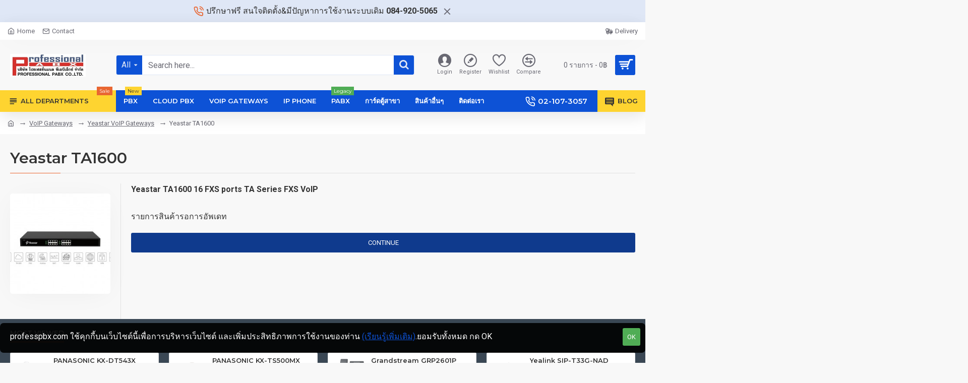

--- FILE ---
content_type: text/html; charset=utf-8
request_url: https://www.professpbx.com/VoIP-Gateways/Yeastar-VoIP-Gateways/Yeastar-TA1600
body_size: 109223
content:
<!DOCTYPE html>
<html dir="ltr" lang="en" class="desktop mac chrome chrome131 webkit oc30 is-guest route-product-category category-264 store-0 skin-1 desktop-header-active mobile-sticky layout-3 one-column column-left" data-jb="14218c54" data-jv="3.1.8" data-ov="3.0.3.8">
<head typeof="og:website">
<meta charset="UTF-8" />
<meta name="viewport" content="width=device-width, initial-scale=1.0">
<meta http-equiv="X-UA-Compatible" content="IE=edge">
<title>Yeastar TA1600</title>
<base href="https://www.professpbx.com/" />
<link rel="preload" href="catalog/view/theme/journal3/icons/fonts/icomoon.woff2?v1" as="font" crossorigin>
<link rel="preconnect" href="https://fonts.googleapis.com/" crossorigin>
<link rel="preconnect" href="https://fonts.gstatic.com/" crossorigin>
<meta name="description" content="Yeastar TA1600" />
<meta name="keywords" content="Yeastar TA1600" />
<meta property="fb:app_id" content=""/>
<meta property="og:type" content="website"/>
<meta property="og:title" content="Yeastar TA1600"/>
<meta property="og:url" content="https://www.professpbx.com/Yeastar-TA1600"/>
<meta property="og:image" content="https://www.professpbx.com/image/cache/catalog/pbxthailand/VoIPGateways/YeastarGateways/yeastar-TA1600-600x315w.jpg"/>
<meta property="og:image:width" content="600"/>
<meta property="og:image:height" content="315"/>
<meta property="og:description" content="Yeastar TA1600 16 FXS ports TA Series FXS VoIP"/>
<meta name="twitter:card" content="summary"/>
<meta name="twitter:site" content="@"/>
<meta name="twitter:title" content="Yeastar TA1600"/>
<meta name="twitter:image" content="https://www.professpbx.com/image/cache/catalog/pbxthailand/VoIPGateways/YeastarGateways/yeastar-TA1600-200x200h.jpg"/>
<meta name="twitter:image:width" content="200"/>
<meta name="twitter:image:height" content="200"/>
<meta name="twitter:description" content="Yeastar TA1600 16 FXS ports TA Series FXS VoIP"/>
<script>window['Journal'] = {"isPopup":false,"isPhone":false,"isTablet":false,"isDesktop":true,"filterScrollTop":false,"filterUrlValuesSeparator":",","countdownDay":"Day","countdownHour":"Hour","countdownMin":"Min","countdownSec":"Sec","globalPageColumnLeftTabletStatus":false,"globalPageColumnRightTabletStatus":false,"scrollTop":true,"scrollToTop":false,"notificationHideAfter":"2000","quickviewPageStyleCloudZoomStatus":true,"quickviewPageStyleAdditionalImagesCarousel":true,"quickviewPageStyleAdditionalImagesCarouselStyleSpeed":"500","quickviewPageStyleAdditionalImagesCarouselStyleAutoPlay":false,"quickviewPageStyleAdditionalImagesCarouselStylePauseOnHover":true,"quickviewPageStyleAdditionalImagesCarouselStyleDelay":"3000","quickviewPageStyleAdditionalImagesCarouselStyleLoop":false,"quickviewPageStyleAdditionalImagesHeightAdjustment":"5","quickviewPageStyleProductStockUpdate":false,"quickviewPageStylePriceUpdate":false,"quickviewPageStyleOptionsSelect":"none","quickviewText":"Quickview","mobileHeaderOn":"tablet","subcategoriesCarouselStyleSpeed":"500","subcategoriesCarouselStyleAutoPlay":false,"subcategoriesCarouselStylePauseOnHover":true,"subcategoriesCarouselStyleDelay":"3000","subcategoriesCarouselStyleLoop":false,"productPageStyleImageCarouselStyleSpeed":"500","productPageStyleImageCarouselStyleAutoPlay":false,"productPageStyleImageCarouselStylePauseOnHover":true,"productPageStyleImageCarouselStyleDelay":"3000","productPageStyleImageCarouselStyleLoop":false,"productPageStyleCloudZoomStatus":true,"productPageStyleCloudZoomPosition":"inner","productPageStyleAdditionalImagesCarousel":true,"productPageStyleAdditionalImagesCarouselStyleSpeed":"500","productPageStyleAdditionalImagesCarouselStyleAutoPlay":false,"productPageStyleAdditionalImagesCarouselStylePauseOnHover":true,"productPageStyleAdditionalImagesCarouselStyleDelay":"3000","productPageStyleAdditionalImagesCarouselStyleLoop":false,"productPageStyleAdditionalImagesHeightAdjustment":"","productPageStyleProductStockUpdate":false,"productPageStylePriceUpdate":false,"productPageStyleOptionsSelect":"none","infiniteScrollStatus":true,"infiniteScrollOffset":"4","infiniteScrollLoadPrev":"Load Previous Products","infiniteScrollLoadNext":"Load Next Products","infiniteScrollLoading":"Loading...","infiniteScrollNoneLeft":"You have reached the end of the list.","checkoutUrl":"https:\/\/www.professpbx.com\/index.php?route=checkout\/checkout","headerHeight":"100","headerCompactHeight":"50","mobileMenuOn":"","searchStyleSearchAutoSuggestStatus":true,"searchStyleSearchAutoSuggestDescription":true,"searchStyleSearchAutoSuggestSubCategories":true,"headerMiniSearchDisplay":"default","stickyStatus":true,"stickyFullHomePadding":false,"stickyFullwidth":true,"stickyAt":"","stickyHeight":"","headerTopBarHeight":"35","topBarStatus":true,"headerType":"classic","headerMobileHeight":"60","headerMobileStickyStatus":true,"headerMobileTopBarVisibility":true,"headerMobileTopBarHeight":"40","notification":[{"m":137,"c":"017df752"}],"headerNotice":[{"m":56,"c":"9e4f882c"}],"columnsCount":1};</script>
<script>// forEach polyfill
if (window.NodeList && !NodeList.prototype.forEach) {
	NodeList.prototype.forEach = Array.prototype.forEach;
}

(function () {
	if (Journal['isPhone']) {
		return;
	}

	var wrappers = ['search', 'cart', 'cart-content', 'logo', 'language', 'currency'];
	var documentClassList = document.documentElement.classList;

	function extractClassList() {
		return ['desktop', 'tablet', 'phone', 'desktop-header-active', 'mobile-header-active', 'mobile-menu-active'].filter(function (cls) {
			return documentClassList.contains(cls);
		});
	}

	function mqr(mqls, listener) {
		Object.keys(mqls).forEach(function (k) {
			mqls[k].addListener(listener);
		});

		listener();
	}

	function mobileMenu() {
		console.warn('mobile menu!');

		var element = document.querySelector('#main-menu');
		var wrapper = document.querySelector('.mobile-main-menu-wrapper');

		if (element && wrapper) {
			wrapper.appendChild(element);
		}

		var main_menu = document.querySelector('.main-menu');

		if (main_menu) {
			main_menu.classList.add('accordion-menu');
		}

		document.querySelectorAll('.main-menu .dropdown-toggle').forEach(function (element) {
			element.classList.remove('dropdown-toggle');
			element.classList.add('collapse-toggle');
			element.removeAttribute('data-toggle');
		});

		document.querySelectorAll('.main-menu .dropdown-menu').forEach(function (element) {
			element.classList.remove('dropdown-menu');
			element.classList.remove('j-dropdown');
			element.classList.add('collapse');
		});
	}

	function desktopMenu() {
		console.warn('desktop menu!');

		var element = document.querySelector('#main-menu');
		var wrapper = document.querySelector('.desktop-main-menu-wrapper');

		if (element && wrapper) {
			wrapper.insertBefore(element, document.querySelector('#main-menu-2'));
		}

		var main_menu = document.querySelector('.main-menu');

		if (main_menu) {
			main_menu.classList.remove('accordion-menu');
		}

		document.querySelectorAll('.main-menu .collapse-toggle').forEach(function (element) {
			element.classList.add('dropdown-toggle');
			element.classList.remove('collapse-toggle');
			element.setAttribute('data-toggle', 'dropdown');
		});

		document.querySelectorAll('.main-menu .collapse').forEach(function (element) {
			element.classList.add('dropdown-menu');
			element.classList.add('j-dropdown');
			element.classList.remove('collapse');
		});

		document.body.classList.remove('mobile-wrapper-open');
	}

	function mobileHeader() {
		console.warn('mobile header!');

		Object.keys(wrappers).forEach(function (k) {
			var element = document.querySelector('#' + wrappers[k]);
			var wrapper = document.querySelector('.mobile-' + wrappers[k] + '-wrapper');

			if (element && wrapper) {
				wrapper.appendChild(element);
			}

			if (wrappers[k] === 'cart-content') {
				if (element) {
					element.classList.remove('j-dropdown');
					element.classList.remove('dropdown-menu');
				}
			}
		});

		var search = document.querySelector('#search');
		var cart = document.querySelector('#cart');

		if (search && (Journal['searchStyle'] === 'full')) {
			search.classList.remove('full-search');
			search.classList.add('mini-search');
		}

		if (cart && (Journal['cartStyle'] === 'full')) {
			cart.classList.remove('full-cart');
			cart.classList.add('mini-cart')
		}
	}

	function desktopHeader() {
		console.warn('desktop header!');

		Object.keys(wrappers).forEach(function (k) {
			var element = document.querySelector('#' + wrappers[k]);
			var wrapper = document.querySelector('.desktop-' + wrappers[k] + '-wrapper');

			if (wrappers[k] === 'cart-content') {
				if (element) {
					element.classList.add('j-dropdown');
					element.classList.add('dropdown-menu');
					document.querySelector('#cart').appendChild(element);
				}
			} else {
				if (element && wrapper) {
					wrapper.appendChild(element);
				}
			}
		});

		var search = document.querySelector('#search');
		var cart = document.querySelector('#cart');

		if (search && (Journal['searchStyle'] === 'full')) {
			search.classList.remove('mini-search');
			search.classList.add('full-search');
		}

		if (cart && (Journal['cartStyle'] === 'full')) {
			cart.classList.remove('mini-cart');
			cart.classList.add('full-cart');
		}

		documentClassList.remove('mobile-cart-content-container-open');
		documentClassList.remove('mobile-main-menu-container-open');
		documentClassList.remove('mobile-overlay');
	}

	function moveElements(classList) {
		if (classList.includes('mobile-header-active')) {
			mobileHeader();
			mobileMenu();
		} else if (classList.includes('mobile-menu-active')) {
			desktopHeader();
			mobileMenu();
		} else {
			desktopHeader();
			desktopMenu();
		}
	}

	var mqls = {
		phone: window.matchMedia('(max-width: 768px)'),
		tablet: window.matchMedia('(max-width: 1024px)'),
		menu: window.matchMedia('(max-width: ' + Journal['mobileMenuOn'] + 'px)')
	};

	mqr(mqls, function () {
		var oldClassList = extractClassList();

		if (Journal['isDesktop']) {
			if (mqls.phone.matches) {
				documentClassList.remove('desktop');
				documentClassList.remove('tablet');
				documentClassList.add('mobile');
				documentClassList.add('phone');
			} else if (mqls.tablet.matches) {
				documentClassList.remove('desktop');
				documentClassList.remove('phone');
				documentClassList.add('mobile');
				documentClassList.add('tablet');
			} else {
				documentClassList.remove('mobile');
				documentClassList.remove('phone');
				documentClassList.remove('tablet');
				documentClassList.add('desktop');
			}

			if (documentClassList.contains('phone') || (documentClassList.contains('tablet') && Journal['mobileHeaderOn'] === 'tablet')) {
				documentClassList.remove('desktop-header-active');
				documentClassList.add('mobile-header-active');
			} else {
				documentClassList.remove('mobile-header-active');
				documentClassList.add('desktop-header-active');
			}
		}

		if (documentClassList.contains('desktop-header-active') && mqls.menu.matches) {
			documentClassList.add('mobile-menu-active');
		} else {
			documentClassList.remove('mobile-menu-active');
		}

		var newClassList = extractClassList();

		if (oldClassList.join(' ') !== newClassList.join(' ')) {
			if (documentClassList.contains('safari') && !documentClassList.contains('ipad') && navigator.maxTouchPoints && navigator.maxTouchPoints > 2) {
				window.fetch('index.php?route=journal3/journal3/device_detect', {
					method: 'POST',
					body: 'device=ipad',
					headers: {
						'Content-Type': 'application/x-www-form-urlencoded'
					}
				}).then(function (data) {
					return data.json();
				}).then(function (data) {
					if (data.response.reload) {
						window.location.reload();
					}
				});
			}

			if (document.readyState === 'loading') {
				document.addEventListener('DOMContentLoaded', function () {
					moveElements(newClassList);
				});
			} else {
				moveElements(newClassList);
			}
		}
	});

})();

(function () {
	var cookies = {};
	var style = document.createElement('style');
	var documentClassList = document.documentElement.classList;

	document.head.appendChild(style);

	document.cookie.split('; ').forEach(function (c) {
		var cc = c.split('=');
		cookies[cc[0]] = cc[1];
	});

	if (Journal['popup']) {
		for (var i in Journal['popup']) {
			if (!cookies['p-' + Journal['popup'][i]['c']]) {
				documentClassList.add('popup-open');
				documentClassList.add('popup-center');
				break;
			}
		}
	}

	if (Journal['notification']) {
		for (var i in Journal['notification']) {
			if (cookies['n-' + Journal['notification'][i]['c']]) {
				style.sheet.insertRule('.module-notification-' + Journal['notification'][i]['m'] + '{ display:none }');
			}
		}
	}

	if (Journal['headerNotice']) {
		for (var i in Journal['headerNotice']) {
			if (cookies['hn-' + Journal['headerNotice'][i]['c']]) {
				style.sheet.insertRule('.module-header_notice-' + Journal['headerNotice'][i]['m'] + '{ display:none }');
			}
		}
	}

	if (Journal['layoutNotice']) {
		for (var i in Journal['layoutNotice']) {
			if (cookies['ln-' + Journal['layoutNotice'][i]['c']]) {
				style.sheet.insertRule('.module-layout_notice-' + Journal['layoutNotice'][i]['m'] + '{ display:none }');
			}
		}
	}
})();
</script>
<link href="https://fonts.googleapis.com/css?family=Montserrat:700,400,600%7CRoboto:400,700&amp;subset=latin-ext" type="text/css" rel="stylesheet"/>
<link href="catalog/view/javascript/bootstrap/css/bootstrap.min.css?v=14218c54" type="text/css" rel="stylesheet" media="all" />
<link href="catalog/view/javascript/font-awesome/css/font-awesome.min.css?v=14218c54" type="text/css" rel="stylesheet" media="all" />
<link href="catalog/view/theme/journal3/icons/style.minimal.css?v=14218c54" type="text/css" rel="stylesheet" media="all" />
<link href="catalog/view/theme/journal3/lib/swiper/swiper.min.css?v=14218c54" type="text/css" rel="stylesheet" media="all" />
<link href="catalog/view/theme/journal3/stylesheet/style.css?v=14218c54" type="text/css" rel="stylesheet" media="all" />
<link href="https://www.professpbx.com/Yeastar-TA1600" rel="canonical" />
<link href="https://www.professpbx.com/image/catalog/pbxthailand/logo/ScreenServer_Photo3.png" rel="icon" />
<style>
.blog-post .post-details .post-stats{white-space:nowrap;overflow-x:auto;overflow-y:hidden;-webkit-overflow-scrolling:touch;;color:rgba(105, 105, 115, 1);margin-top:15px;margin-bottom:35px}.blog-post .post-details .post-stats .p-category{flex-wrap:nowrap;display:inline-flex}.mobile .blog-post .post-details .post-stats{overflow-x:scroll}.blog-post .post-details .post-stats::-webkit-scrollbar{-webkit-appearance:none;height:1px;height:5px;width:5px}.blog-post .post-details .post-stats::-webkit-scrollbar-track{background-color:white}.blog-post .post-details .post-stats::-webkit-scrollbar-thumb{background-color:#999;background-color:rgba(233, 102, 49, 1)}.blog-post .post-details .post-stats .p-posted{display:inline-flex}.blog-post .post-details .post-stats .p-author{display:inline-flex}.blog-post .post-details .post-stats .p-date{display:inline-flex}.p-date-image{color:rgba(255, 255, 255, 1);font-weight:700;background:rgba(15, 58, 141, 1);margin:7px;border-radius:3px}.blog-post .post-details .post-stats .p-comment{display:inline-flex}.blog-post .post-details .post-stats .p-view{display:inline-flex}.post-details{padding-bottom:20px}.post-content>p{margin-bottom:10px}.post-content{font-size:15px;column-count:initial;column-gap:50px;column-rule-style:none}.post-image{display:block;text-align:left;float:none}.post-image
img{border-radius:10px;box-shadow:0 5px 50px -10px rgba(0, 0, 0, 0.05)}.blog-post
.tags{margin-top:15px;justify-content:flex-start;font-size:13px;font-weight:700;justify-content:center}.blog-post .tags a, .blog-post .tags-title{margin-right:8px;margin-bottom:8px}.blog-post .tags
b{display:none}.blog-post .tags
a{border-radius:10px;padding-right:8px;padding-left:8px;font-size:13px;color:rgba(230, 230, 230, 1);font-weight:400;text-decoration:none;background:rgba(44, 54, 64, 1)}.blog-post .tags a:hover{color:rgba(255,255,255,1);background:rgba(15,58,141,1)}.post-comments{margin-top:20px}.reply-btn.btn,.reply-btn.btn:visited{font-size:13px;color:rgba(255,255,255,1);font-weight:400;text-transform:uppercase}.reply-btn.btn:hover{color:rgba(255, 255, 255, 1) !important;background:rgba(13, 82, 214, 1) !important}.reply-btn.btn:active,.reply-btn.btn:hover:active,.reply-btn.btn:focus:active{color:rgba(255, 255, 255, 1) !important;background:rgba(15, 58, 141, 1) !important;box-shadow:inset 0 0 5px rgba(0,0,0,0.1)}.reply-btn.btn:focus{color:rgba(255, 255, 255, 1) !important;box-shadow:inset 0 0 5px rgba(0,0,0,0.1)}.reply-btn.btn{background:rgba(15, 58, 141, 1);border-width:2px;padding:13px;padding-right:18px;padding-left:18px;border-radius:3px !important}.desktop .reply-btn.btn:hover{box-shadow:0 10px 30px rgba(0,0,0,0.1)}.reply-btn.btn.btn.disabled::after{font-size:20px}.post-comment{margin-bottom:30px;padding-bottom:15px;border-width:0;border-bottom-width:1px;border-style:solid}.post-reply{margin-top:15px;margin-left:60px;padding-top:20px;border-width:0;border-top-width:1px;border-style:solid}.user-avatar{display:block;margin-right:15px;border-radius:50%}.module-blog_comments .side-image{display:block}.post-comment .user-name{font-size:18px;font-weight:700}.post-comment .user-data
div{font-size:12px}.post-comment .user-site::before{left:-1px}.post-comment .user-data .user-date{display:inline-flex}.post-comment .user-data .user-time{display:inline-flex}.comment-form .form-group:not(.required){display:flex}.user-data .user-site{display:inline-flex}.main-posts.post-grid .post-layout.swiper-slide{margin-right:20px;width:calc((100% - 3 * 20px) / 4 - 0.01px)}.main-posts.post-grid .post-layout:not(.swiper-slide){padding:10px;width:calc(100% / 4 - 0.01px)}.one-column #content .main-posts.post-grid .post-layout.swiper-slide{margin-right:20px;width:calc((100% - 2 * 20px) / 3 - 0.01px)}.one-column #content .main-posts.post-grid .post-layout:not(.swiper-slide){padding:10px;width:calc(100% / 3 - 0.01px)}.two-column #content .main-posts.post-grid .post-layout.swiper-slide{margin-right:20px;width:calc((100% - 1 * 20px) / 2 - 0.01px)}.two-column #content .main-posts.post-grid .post-layout:not(.swiper-slide){padding:10px;width:calc(100% / 2 - 0.01px)}.side-column .main-posts.post-grid .post-layout.swiper-slide{margin-right:20px;width:calc((100% - 0 * 20px) / 1 - 0.01px)}.side-column .main-posts.post-grid .post-layout:not(.swiper-slide){padding:10px;width:calc(100% / 1 - 0.01px)}.main-posts.post-grid{margin:-10px}.post-grid .post-thumb{background:rgba(255, 255, 255, 1);border-radius:7px}.desktop .post-grid .post-thumb:hover{box-shadow:0 10px 30px rgba(0, 0, 0, 0.1)}.post-grid .post-thumb:hover .image
img{transform:scale(1.15)}.post-grid .post-thumb
.caption{position:relative;bottom:auto;width:auto}.post-grid .post-thumb
.name{display:flex;width:auto;margin-left:auto;margin-right:auto;justify-content:center;margin-left:auto;margin-right:auto;margin-top:12px;margin-bottom:12px}.post-grid .post-thumb .name
a{white-space:nowrap;overflow:hidden;text-overflow:ellipsis;font-family:'Montserrat';font-weight:700;font-size:18px;color:rgba(58, 71, 84, 1)}.post-grid .post-thumb
.description{display:block;color:rgba(105, 105, 115, 1);text-align:center;padding-right:15px;padding-left:15px}.post-grid .post-thumb .button-group{display:flex;justify-content:center;padding:15px}.post-grid .post-thumb .btn-read-more::before{display:inline-block}.post-grid .post-thumb .btn-read-more::after{display:inline-block;content:'\e5c8' !important;font-family:icomoon !important}.post-grid .post-thumb .btn-read-more .btn-text{display:inline-block;padding:0
.4em}.post-grid .post-thumb .btn-read-more.btn, .post-grid .post-thumb .btn-read-more.btn:visited{font-size:12px;color:rgba(105, 105, 115, 1);text-transform:none}.post-grid .post-thumb .btn-read-more.btn:hover{color:rgba(233, 102, 49, 1) !important;background:none !important}.post-grid .post-thumb .btn-read-more.btn:active, .post-grid .post-thumb .btn-read-more.btn:hover:active, .post-grid .post-thumb .btn-read-more.btn:focus:active{color:rgba(233, 102, 49, 1) !important;background:none !important;box-shadow:none}.post-grid .post-thumb .btn-read-more.btn:focus{color:rgba(233, 102, 49, 1) !important;background:none;box-shadow:none}.post-grid .post-thumb .btn-read-more.btn{background:none;border-style:none;padding:3px;box-shadow:none}.desktop .post-grid .post-thumb .btn-read-more.btn:hover{box-shadow:none}.post-grid .post-thumb .btn-read-more.btn.btn.disabled::after{font-size:20px}.post-grid .post-thumb .post-stats{display:flex;justify-content:center;position:absolute;transform:translateY(-100%);width:100%;background:rgba(240, 242, 245, 0.9);padding:7px}.post-grid .post-thumb .post-stats .p-author{display:flex}.post-grid .post-thumb
.image{display:block}.post-grid .post-thumb .p-date{display:flex}.post-grid .post-thumb .post-stats .p-comment{display:flex}.post-grid .post-thumb .post-stats .p-view{display:flex}.post-list .post-layout:not(.swiper-slide){margin-bottom:40px}.post-list .post-thumb
.caption{flex-basis:200px;background:rgba(248, 248, 248, 1);padding:20px;padding-top:15px}.post-list .post-thumb
.image{display:block}.desktop .post-list .post-thumb:hover{box-shadow:0 15px 90px -10px rgba(0, 0, 0, 0.2)}.post-list .post-thumb:hover .image
img{transform:scale(1.15)}.post-list .post-thumb
.name{display:flex;width:auto;margin-left:auto;margin-right:auto;justify-content:flex-start;margin-left:0;margin-right:auto}.post-list .post-thumb .name
a{white-space:normal;overflow:visible;text-overflow:initial;font-family:'Montserrat';font-weight:700;font-size:22px;color:rgba(51, 51, 51, 1)}.desktop .post-list .post-thumb .name a:hover{color:rgba(233, 102, 49, 1)}.post-list .post-thumb
.description{display:block;color:rgba(139, 145, 152, 1);padding-top:5px;padding-bottom:5px;margin-bottom:10px}.post-list .post-thumb .button-group{display:flex;justify-content:flex-start}.post-list .post-thumb .btn-read-more::before{display:inline-block}.post-list .post-thumb .btn-read-more .btn-text{display:inline-block;padding:0
.4em}.post-list .post-thumb .btn-read-more::after{content:'\e5c8' !important;font-family:icomoon !important}.post-list .post-thumb .btn-read-more.btn, .post-list .post-thumb .btn-read-more.btn:visited{font-size:13px;color:rgba(44, 54, 64, 1);font-weight:400;text-transform:uppercase}.post-list .post-thumb .btn-read-more.btn:hover{color:rgba(255, 255, 255, 1) !important;background:rgba(13, 82, 214, 1) !important}.post-list .post-thumb .btn-read-more.btn:active, .post-list .post-thumb .btn-read-more.btn:hover:active, .post-list .post-thumb .btn-read-more.btn:focus:active{color:rgba(255, 255, 255, 1) !important;background:rgba(15, 58, 141, 1) !important;border-color:rgba(15, 58, 141, 1) !important;box-shadow:inset 0 0 5px rgba(0, 0, 0, 0.1)}.post-list .post-thumb .btn-read-more.btn:focus{color:rgba(255, 255, 255, 1) !important;box-shadow:inset 0 0 5px rgba(0, 0, 0, 0.1)}.post-list .post-thumb .btn-read-more.btn{background:none;border-width:1px;border-style:solid;border-color:rgba(105, 105, 115, 1);padding:12px;padding-right:15px;padding-left:15px}.post-list .post-thumb .btn-read-more.btn:hover, .post-list .post-thumb .btn-read-more.btn:active:hover{border-color:rgba(13, 82, 214, 1)}.desktop .post-list .post-thumb .btn-read-more.btn:hover{box-shadow:0 10px 30px rgba(0, 0, 0, 0.1)}.post-list .post-thumb .btn-read-more.btn.btn.disabled::after{font-size:20px}.post-list .post-thumb .post-stats{display:flex;font-size:14px;color:rgba(139, 145, 152, 1);justify-content:flex-start;margin-bottom:10px}.post-list .post-thumb .post-stats .p-author::before{font-size:13px}.post-list .post-thumb .post-stats .p-author{display:block}.post-list .post-thumb .p-date{display:flex}.post-list .post-thumb .post-stats .p-comment{display:block}.post-list .post-thumb .post-stats .p-view{display:flex}.blog-feed
span{display:block;color:rgba(105, 105, 115, 1) !important}.blog-feed{display:inline-flex;margin-right:30px;margin-top:-5px}.blog-feed::before{content:'\f143' !important;font-family:icomoon !important;font-size:14px;color:rgba(233,102,49,1)}.countdown{font-family:'Montserrat';font-weight:400;font-size:15px;color:rgba(51, 51, 51, 1);background:rgba(240, 242, 245, 1);border-radius:3px;width:90%}.countdown div
span{color:rgba(105,105,115,1)}.countdown>div{border-style:solid;border-color:rgba(226, 226, 226, 1)}.boxed-layout .site-wrapper{overflow:hidden}.boxed-layout
.header{padding:0
20px}.boxed-layout
.breadcrumb{padding-left:20px;padding-right:20px}.wrapper, .mega-menu-content, .site-wrapper > .container, .grid-cols,.desktop-header-active .is-sticky .header .desktop-main-menu-wrapper,.desktop-header-active .is-sticky .sticky-fullwidth-bg,.boxed-layout .site-wrapper, .breadcrumb, .title-wrapper, .page-title > span,.desktop-header-active .header .top-bar,.desktop-header-active .header .mid-bar,.desktop-main-menu-wrapper{max-width:1280px}.desktop-main-menu-wrapper .main-menu>.j-menu>.first-dropdown::before{transform:translateX(calc(0px - (100vw - 1280px) / 2))}html[dir='rtl'] .desktop-main-menu-wrapper .main-menu>.j-menu>.first-dropdown::before{transform:none;right:calc(0px - (100vw - 1280px) / 2)}.desktop-main-menu-wrapper .main-menu>.j-menu>.first-dropdown.mega-custom::before{transform:translateX(calc(0px - (200vw - 1280px) / 2))}html[dir='rtl'] .desktop-main-menu-wrapper .main-menu>.j-menu>.first-dropdown.mega-custom::before{transform:none;right:calc(0px - (200vw - 1280px) / 2)}body{background:rgba(248,248,248,1);font-family:'Roboto';font-weight:400;font-size:16px;line-height:1.5;-webkit-font-smoothing:antialiased}#content{padding-bottom:20px}.column-left
#content{padding-left:30px}.column-right
#content{padding-right:30px}.side-column{max-width:260px;padding:30px;padding-top:0px;padding-left:0px}.one-column
#content{max-width:calc(100% - 260px)}.two-column
#content{max-width:calc(100% - 260px * 2)}#column-left{border-width:0;border-right-width:1px;border-style:solid;border-color:rgba(226,226,226,1)}#column-right{border-width:0;border-left-width:1px;border-style:solid;border-color:rgba(226,226,226,1);padding:30px;padding-top:0px;padding-right:0px}.page-title{display:block}.dropdown.drop-menu>.j-dropdown{left:0;right:auto;transform:translate3d(0,-10px,0)}.dropdown.drop-menu.animating>.j-dropdown{left:0;right:auto;transform:none}.dropdown.drop-menu>.j-dropdown::before{left:10px;right:auto;transform:translateX(0)}.dropdown.dropdown .j-menu .dropdown>a>.count-badge{margin-right:0}.dropdown.dropdown .j-menu .dropdown>a>.count-badge+.open-menu+.menu-label{margin-left:7px}.dropdown.dropdown .j-menu .dropdown>a::after{display:block}.dropdown.dropdown .j-menu>li>a{font-size:14px;color:rgba(58, 71, 84, 1);font-weight:400;background:rgba(255, 255, 255, 1);padding:10px;padding-left:15px}.dropdown.dropdown .j-menu .links-text{white-space:normal;overflow:visible;text-overflow:initial}.dropdown.dropdown .j-menu>li>a::before{margin-right:7px;min-width:20px;font-size:18px}.desktop .dropdown.dropdown .j-menu > li:hover > a, .dropdown.dropdown .j-menu>li.active>a{background:rgba(240, 242, 245, 1)}.dropdown.dropdown .j-menu > li > a, .dropdown.dropdown.accordion-menu .menu-item > a + div, .dropdown.dropdown .accordion-menu .menu-item>a+div{border-style:none}.dropdown.dropdown .j-menu a .count-badge{display:none;position:relative}.dropdown.dropdown:not(.mega-menu) .j-dropdown{min-width:200px}.dropdown.dropdown:not(.mega-menu) .j-menu{box-shadow:30px 40px 90px -10px rgba(0, 0, 0, 0.2)}.dropdown.dropdown .j-dropdown::before{display:block;border-bottom-color:rgba(255,255,255,1);margin-left:7px;margin-top:-10px}legend{font-family:'Montserrat';font-weight:600;font-size:17px;margin-bottom:15px;white-space:normal;overflow:visible;text-overflow:initial;font-family:'Montserrat';font-weight:600;font-size:17px;margin-bottom:15px;white-space:normal;overflow:visible;text-overflow:initial}legend::after{content:'';display:block;position:relative;margin-top:10px;content:'';display:block;position:relative;margin-top:10px}legend.page-title>span::after{content:'';display:block;position:relative;margin-top:10px;content:'';display:block;position:relative;margin-top:10px}legend::after,legend.page-title>span::after{width:50px;height:1px;background:rgba(233,102,49,1);width:50px;height:1px;background:rgba(233,102,49,1)}.title{font-family:'Montserrat';font-weight:600;font-size:17px;margin-bottom:15px;white-space:normal;overflow:visible;text-overflow:initial}.title::after{content:'';display:block;position:relative;margin-top:10px}.title.page-title>span::after{content:'';display:block;position:relative;margin-top:10px}.title::after,.title.page-title>span::after{width:50px;height:1px;background:rgba(233, 102, 49, 1)}html:not(.popup) .page-title{font-size:30px;border-width:0;border-bottom-width:1px;border-style:solid;border-color:rgba(226, 226, 226, 1);margin-top:30px;margin-bottom:30px;white-space:normal;overflow:visible;text-overflow:initial}html:not(.popup) .page-title::after{content:'';display:block;position:relative;margin-top:10px}html:not(.popup) .page-title.page-title>span::after{content:'';display:block;position:relative;margin-top:10px}html:not(.popup) .page-title::after, html:not(.popup) .page-title.page-title>span::after{width:100px;height:1px;background:rgba(233,102,49,1)}.menu-label{color:rgba(255,255,255,1);font-weight:400;text-transform:none;background:rgba(233,102,49,1);padding:1px;padding-right:5px;padding-left:5px}.btn,.btn:visited{font-size:13px;color:rgba(255,255,255,1);font-weight:400;text-transform:uppercase}.btn:hover{color:rgba(255, 255, 255, 1) !important;background:rgba(13, 82, 214, 1) !important}.btn:active,.btn:hover:active,.btn:focus:active{color:rgba(255, 255, 255, 1) !important;background:rgba(15, 58, 141, 1) !important;box-shadow:inset 0 0 5px rgba(0,0,0,0.1)}.btn:focus{color:rgba(255, 255, 255, 1) !important;box-shadow:inset 0 0 5px rgba(0,0,0,0.1)}.btn{background:rgba(15, 58, 141, 1);border-width:2px;padding:13px;padding-right:18px;padding-left:18px;border-radius:3px !important}.desktop .btn:hover{box-shadow:0 10px 30px rgba(0,0,0,0.1)}.btn.btn.disabled::after{font-size:20px}.btn-secondary.btn{background:rgba(13,82,214,1)}.btn-secondary.btn:hover{background:rgba(15, 58, 141, 1) !important}.btn-secondary.btn.btn.disabled::after{font-size:20px}.btn-success.btn{background:rgba(80,173,85,1)}.btn-success.btn:hover{background:rgba(13, 82, 214, 1) !important}.btn-success.btn.btn.disabled::after{font-size:20px}.btn-danger.btn{background:rgba(221,14,28,1)}.btn-danger.btn:hover{background:rgba(13, 82, 214, 1) !important}.btn-danger.btn.btn.disabled::after{font-size:20px}.btn-warning.btn{background:rgba(233,102,49,1)}.btn-warning.btn:hover{background:rgba(13, 82, 214, 1) !important}.btn-warning.btn.btn.disabled::after{font-size:20px}.btn-info.btn{background:rgba(105,105,115,1)}.btn-info.btn:hover{background:rgba(13, 82, 214, 1) !important}.btn-info.btn.btn.disabled::after{font-size:20px}.btn-light.btn,.btn-light.btn:visited{color:rgba(51,51,51,1)}.btn-light.btn{background:rgba(238,238,238,1)}.btn-light.btn:hover{background:rgba(226, 226, 226, 1) !important}.btn-light.btn.btn.disabled::after{font-size:20px}.btn-dark.btn{background:rgba(44,54,64,1)}.btn-dark.btn:hover{background:rgba(58, 71, 84, 1) !important}.btn-dark.btn.btn.disabled::after{font-size:20px}.buttons{margin-top:20px;font-size:12px}.buttons .pull-right .btn, .buttons .pull-right .btn:visited{font-size:13px;color:rgba(255, 255, 255, 1);font-weight:400;text-transform:uppercase}.buttons .pull-right .btn:hover{color:rgba(255, 255, 255, 1) !important;background:rgba(13, 82, 214, 1) !important}.buttons .pull-right .btn:active, .buttons .pull-right .btn:hover:active, .buttons .pull-right .btn:focus:active{color:rgba(255, 255, 255, 1) !important;background:rgba(15, 58, 141, 1) !important;box-shadow:inset 0 0 5px rgba(0, 0, 0, 0.1)}.buttons .pull-right .btn:focus{color:rgba(255, 255, 255, 1) !important;box-shadow:inset 0 0 5px rgba(0, 0, 0, 0.1)}.buttons .pull-right
.btn{background:rgba(15, 58, 141, 1);border-width:2px;padding:13px;padding-right:18px;padding-left:18px;border-radius:3px !important}.desktop .buttons .pull-right .btn:hover{box-shadow:0 10px 30px rgba(0, 0, 0, 0.1)}.buttons .pull-right .btn.btn.disabled::after{font-size:20px}.buttons .pull-left
.btn{background:rgba(13, 82, 214, 1)}.buttons .pull-left .btn:hover{background:rgba(15, 58, 141, 1) !important}.buttons .pull-left .btn.btn.disabled::after{font-size:20px}.buttons>div{flex:1;width:auto;flex-basis:0}.buttons > div
.btn{width:100%}.buttons .pull-left{margin-right:0}.buttons>div+div{padding-left:20px}.buttons .pull-right:only-child{flex:1;margin:0
0 0 auto}.buttons .pull-right:only-child
.btn{width:100%}.buttons input+.btn{margin-top:5px}.buttons input[type=checkbox]{margin-right:7px !important;margin-left:3px !important}.tags{margin-top:15px;justify-content:flex-start;font-size:13px;font-weight:700}.tags a,.tags-title{margin-right:8px;margin-bottom:8px}.tags
b{display:none}.tags
a{border-radius:10px;padding-right:8px;padding-left:8px;font-size:13px;color:rgba(230, 230, 230, 1);font-weight:400;text-decoration:none;background:rgba(44, 54, 64, 1)}.tags a:hover{color:rgba(255,255,255,1);background:rgba(15,58,141,1)}.nav-tabs>li>a,.nav-tabs>li.active>a,.nav-tabs>li.active>a:hover,.nav-tabs>li.active>a:focus{font-family:'Montserrat';font-weight:600;font-size:14px;color:rgba(139, 145, 152, 1);text-transform:uppercase}.desktop .nav-tabs>li:hover>a,.nav-tabs>li.active>a{color:rgba(51,51,51,1)}.nav-tabs>li.active>a,.nav-tabs>li.active>a:hover,.nav-tabs>li.active>a:focus{color:rgba(51,51,51,1)}.nav-tabs>li{border-width:0;border-bottom-width:1px;border-style:solid;border-color:rgba(0,0,0,0);flex-grow:0}.nav-tabs>li.active{border-color:rgba(233,102,49,1)}.nav-tabs>li.active::after{display:none;border-top-width:10px}.nav-tabs>li>a{justify-content:center;white-space:nowrap;padding:0px;padding-bottom:8px}.nav-tabs>li>a::before{font-size:18px}.nav-tabs{display:flex;justify-content:flex-start;flex-wrap:nowrap;overflow-x:auto;overflow-y:hidden;-webkit-overflow-scrolling:touch;;min-width:50px}.nav-tabs>li:not(:last-child){margin-right:20px}.mobile .nav-tabs{overflow-x:scroll}.nav-tabs::-webkit-scrollbar{-webkit-appearance:none;height:1px;height:1px;width:1px}.nav-tabs::-webkit-scrollbar-track{background-color:white;background-color:rgba(238,238,238,1)}.nav-tabs::-webkit-scrollbar-thumb{background-color:#999;background-color:rgba(139,145,152,1)}.tab-container::before{display:none}.tab-content{padding-top:20px}.tab-container{display:block}.tab-container .nav-tabs{flex-direction:row}.alert{margin-bottom:20px}.breadcrumb{display:block !important;text-align:left;background:rgba(255,255,255,1);padding:10px;padding-left:0px;white-space:nowrap}.breadcrumb::before{background:rgba(255, 255, 255, 1)}.breadcrumb li:first-of-type a i::before{content:'\eb69' !important;font-family:icomoon !important;top:1px}.breadcrumb
a{font-size:13px;color:rgba(105, 105, 115, 1)}.breadcrumb li:last-of-type
a{color:rgba(105,105,115,1)}.breadcrumb>li+li:before{content:'→';color:rgba(105, 105, 115, 1);top:1px}.mobile
.breadcrumb{overflow-x:scroll}.breadcrumb::-webkit-scrollbar{-webkit-appearance:none;height:1px;height:1px;width:1px}.breadcrumb::-webkit-scrollbar-track{background-color:white}.breadcrumb::-webkit-scrollbar-thumb{background-color:#999;background-color:rgba(233, 102, 49, 1)}.panel-group .panel-heading a::before{content:'\f067' !important;font-family:icomoon !important;margin-right:3px;order:10}.desktop .panel-group .panel-heading:hover a::before{color:rgba(13, 82, 214, 1)}.panel-group .panel-active .panel-heading a::before{content:'\f068' !important;font-family:icomoon !important;color:rgba(15, 58, 141, 1)}.panel-group .panel-heading
a{justify-content:space-between;font-family:'Montserrat';font-weight:600;color:rgba(105, 105, 115, 1);text-transform:uppercase;padding:15px;padding-right:5px;padding-left:0px}.panel-group .panel-heading:hover
a{color:rgba(13, 82, 214, 1)}.panel-group .panel-active .panel-heading:hover a, .panel-group .panel-active .panel-heading
a{color:rgba(15, 58, 141, 1)}.panel-group .panel-heading{border-width:0;border-top-width:1px;border-style:solid;border-color:rgba(226, 226, 226, 1)}.panel-group .panel:first-child .panel-heading{border-width:0px}.panel-group .panel-body{padding-bottom:20px}body h1, body h2, body h3, body h4, body h5, body
h6{font-family:'Montserrat';font-weight:600}body
a{color:rgba(13, 82, 214, 1);text-decoration:underline;display:inline-block}body a:hover{color:rgba(233, 102, 49, 1);text-decoration:none}body
p{margin-bottom:15px}body
h1{margin-bottom:20px}body
h2{font-size:30px;margin-bottom:15px}body
h3{margin-bottom:15px}body
h4{text-transform:uppercase;margin-bottom:15px}body
h5{font-size:22px;color:rgba(139, 145, 152, 1);font-weight:400;margin-bottom:20px}body
h6{font-size:15px;color:rgba(255, 255, 255, 1);text-transform:uppercase;background:rgba(233, 102, 49, 1);padding:10px;padding-top:7px;padding-bottom:7px;margin-top:5px;margin-bottom:15px;display:inline-block}body
blockquote{font-size:17px;font-weight:400;padding-left:20px;margin-top:20px;margin-bottom:20px;border-width:0;border-left-width:5px;border-style:solid;border-color:rgba(233, 102, 49, 1);float:none;display:flex;flex-direction:column;max-width:500px}body blockquote::before{margin-left:initial;margin-right:auto;float:none;content:'\e9af' !important;font-family:icomoon !important;font-size:45px;color:rgba(15, 58, 141, 1);margin-right:10px;margin-bottom:10px}body
hr{margin-top:20px;margin-bottom:20px;border-width:0;border-top-width:1px;border-style:solid;border-color:rgba(226, 226, 226, 1);overflow:hidden}body .drop-cap{font-family:'Roboto' !important;font-weight:700 !important;font-size:70px !important;font-family:Georgia,serif;font-weight:700;margin-right:8px}body .amp::before{content:'\e901' !important;font-family:icomoon !important;font-size:25px;top:5px}body .video-responsive{margin:0px;margin-bottom:20px}.count-badge{font-family:'Roboto';font-weight:400;font-size:11px;color:rgba(255,255,255,1);background:rgba(221,14,28,1);border-width:2px;border-style:solid;border-color:rgba(248,248,248,1);border-radius:50px}.count-zero{display:none !important}.product-label
b{font-size:11px;color:rgba(255, 255, 255, 1);font-weight:700;text-transform:uppercase;background:rgba(13, 82, 214, 1);border-radius:3px;padding:5px;padding-bottom:6px}.product-label.product-label-default
b{min-width:45px}.tooltip-inner{font-size:12px;color:rgba(255, 255, 255, 1);background:rgba(13, 82, 214, 1);border-radius:3px;box-shadow:0 -10px 30px -5px rgba(0, 0, 0, 0.15)}.tooltip.top .tooltip-arrow{border-top-color:rgba(13, 82, 214, 1)}.tooltip.right .tooltip-arrow{border-right-color:rgba(13, 82, 214, 1)}.tooltip.bottom .tooltip-arrow{border-bottom-color:rgba(13, 82, 214, 1)}.tooltip.left .tooltip-arrow{border-left-color:rgba(13, 82, 214, 1)}table
td{color:rgba(105, 105, 115, 1);background:rgba(255, 255, 255, 1);padding:12px
!important}table tbody tr:nth-child(even) td{background:rgba(250,250,250,1)}table{border-width:1px !important;border-style:solid !important;border-color:rgba(226, 226, 226, 1) !important}table thead
td{font-size:12px;font-weight:700;text-transform:uppercase;background:rgba(238, 238, 238, 1)}table thead td, table thead
th{border-width:0 !important;border-top-width:1px !important;border-bottom-width:1px !important;border-style:solid !important;border-color:rgba(226, 226, 226, 1) !important}table tfoot
td{background:rgba(238, 238, 238, 1)}table tfoot td, table tfoot
th{border-width:0 !important;border-top-width:1px !important;border-style:solid !important;border-color:rgba(226, 226, 226, 1) !important}.table-responsive{border-width:1px;border-style:solid;border-color:rgba(226,226,226,1)}.table-responsive>table{border-width:0px !important}.table-responsive::-webkit-scrollbar-thumb{background-color:rgba(233,102,49,1);border-radius:5px}.table-responsive::-webkit-scrollbar{height:1px;width:1px}.has-error{color:rgba(221, 14, 28, 1) !important}.form-group .control-label{max-width:150px;padding-top:7px;padding-bottom:5px;justify-content:flex-start}.has-error .form-control{border-style:solid !important;border-color:rgba(221, 14, 28, 1) !important}.required .control-label::after, .required .control-label+div::before,.text-danger{font-size:17px;color:rgba(221,14,28,1)}.form-group{margin-bottom:8px}.required.has-error .control-label::after, .required.has-error .control-label+div::before{color:rgba(221, 14, 28, 1) !important}.required .control-label::after, .required .control-label+div::before{margin-top:3px}input.form-control{background:rgba(255, 255, 255, 1) !important;border-width:1px !important;border-style:solid !important;border-color:rgba(226, 226, 226, 1) !important;border-radius:3px !important;max-width:500px;height:38px}input.form-control:hover{box-shadow:0 5px 50px -10px rgba(0,0,0,0.05)}input.form-control:focus{box-shadow:inset 0 0 5px rgba(0,0,0,0.1)}textarea.form-control{background:rgba(255, 255, 255, 1) !important;border-width:1px !important;border-style:solid !important;border-color:rgba(226, 226, 226, 1) !important;border-radius:3px !important;height:100px}textarea.form-control:hover{box-shadow:0 5px 50px -10px rgba(0,0,0,0.05)}textarea.form-control:focus{box-shadow:inset 0 0 5px rgba(0,0,0,0.1)}select.form-control{background:rgba(255, 255, 255, 1) !important;border-width:1px !important;border-style:solid !important;border-color:rgba(226, 226, 226, 1) !important;border-radius:3px !important;max-width:500px}select.form-control:hover{box-shadow:0 5px 50px -10px rgba(0,0,0,0.05)}select.form-control:focus{box-shadow:inset 0 0 5px rgba(0,0,0,0.1)}.radio{width:100%}.checkbox{width:100%}.input-group .input-group-btn
.btn{min-width:36px;padding:12px;min-height:36px;margin-left:5px}.product-option-file .btn i::before{content:'\ebd8' !important;font-family:icomoon !important}.stepper input.form-control{background:rgba(255, 255, 255, 1) !important;border-width:0px !important}.stepper{width:50px;height:36px;border-style:solid;border-color:rgba(105, 105, 115, 1);border-radius:3px}.stepper span
i{color:rgba(105,105,115,1);background-color:rgba(238,238,238,1)}.pagination-results{font-size:13px;letter-spacing:1px;margin-top:20px;justify-content:flex-start}.pagination-results .text-right{display:block}.pagination>li>a:hover{color:rgba(255,255,255,1)}.pagination>li.active>span,.pagination>li.active>span:hover,.pagination>li>a:focus{color:rgba(255,255,255,1)}.pagination>li{background:rgba(248,248,248,1);border-radius:3px}.pagination>li>a,.pagination>li>span{padding:5px;padding-right:6px;padding-left:6px}.pagination>li:hover{background:rgba(15,58,141,1)}.pagination>li.active{background:rgba(15, 58, 141, 1)}.pagination > li:first-child a::before, .pagination > li:last-child a::before{content:'\e940' !important;font-family:icomoon !important}.pagination > li .prev::before, .pagination > li .next::before{content:'\e93e' !important;font-family:icomoon !important}.pagination>li:not(:first-of-type){margin-left:5px}.rating .fa-stack{font-size:13px;width:1.2em}.rating .fa-star, .rating .fa-star+.fa-star-o{color:rgba(254,212,48,1)}.popup-inner-body{max-height:calc(100vh - 50px * 2)}.popup-container{max-width:calc(100% - 20px * 2)}.popup-bg{background:rgba(0,0,0,0.75)}.popup-body,.popup{background:rgba(255, 255, 255, 1)}.popup-content, .popup .site-wrapper{padding:20px}.popup-body{border-radius:3px;box-shadow:0 15px 90px -10px rgba(0, 0, 0, 0.2)}.popup-container .popup-close::before{content:'\e981' !important;font-family:icomoon !important;font-size:18px}.popup-close{width:30px;height:30px;margin-right:10px;margin-top:35px}.popup-container>.btn,.popup-container>.btn:visited{font-size:12px;color:rgba(105,105,115,1);text-transform:none}.popup-container>.btn:hover{color:rgba(233, 102, 49, 1) !important;background:none !important}.popup-container>.btn:active,.popup-container>.btn:hover:active,.popup-container>.btn:focus:active{color:rgba(233, 102, 49, 1) !important;background:none !important;box-shadow:none}.popup-container>.btn:focus{color:rgba(233, 102, 49, 1) !important;background:none;box-shadow:none}.popup-container>.btn{background:none;border-style:none;padding:3px;box-shadow:none}.desktop .popup-container>.btn:hover{box-shadow:none}.popup-container>.btn.btn.disabled::after{font-size:20px}.scroll-top i::before{border-radius:3px;content:'\e5d8' !important;font-family:icomoon !important;font-size:25px;color:rgba(255, 255, 255, 1);background:rgba(15, 58, 141, 1);padding:7px}.scroll-top:hover i::before{background:rgba(233,102,49,1)}.scroll-top{left:auto;right:10px;transform:translateX(0);;margin-left:10px;margin-right:10px;margin-bottom:10px}.journal-loading > i::before, .ias-spinner > i::before, .lg-outer .lg-item::after,.btn.disabled::after{content:'\eb75' !important;font-family:icomoon !important;font-size:25px}.journal-loading > .fa-spin, .lg-outer .lg-item::after,.btn.disabled::after{animation:fa-spin infinite linear;;animation-duration:1200ms}.btn-cart::before,.fa-shopping-cart::before{content:'\e99b' !important;font-family:icomoon !important}.btn-wishlist::before{content:'\eb67' !important;font-family:icomoon !important}.btn-compare::before,.compare-btn::before{content:'\eab6' !important;font-family:icomoon !important}.fa-refresh::before{content:'\f021' !important;font-family:icomoon !important}.fa-times-circle::before,.fa-times::before,.reset-filter::before,.notification-close::before,.popup-close::before,.hn-close::before{content:'\e5cd' !important;font-family:icomoon !important}.p-author::before{content:'\eadc' !important;font-family:icomoon !important;font-size:11px;margin-right:5px}.p-date::before{content:'\f133' !important;font-family:icomoon !important;margin-right:5px}.p-time::before{content:'\eb29' !important;font-family:icomoon !important;margin-right:5px}.p-comment::before{content:'\f27a' !important;font-family:icomoon !important;margin-right:5px}.p-view::before{content:'\f06e' !important;font-family:icomoon !important;margin-right:5px}.p-category::before{content:'\f022' !important;font-family:icomoon !important;margin-right:5px}.user-site::before{content:'\e321' !important;font-family:icomoon !important;left:-1px;margin-right:5px}.desktop ::-webkit-scrollbar{width:10px}.desktop ::-webkit-scrollbar-track{background:rgba(238, 238, 238, 1)}.desktop ::-webkit-scrollbar-thumb{background:rgba(139,145,152,1);border-width:3px;border-style:solid;border-color:rgba(238,238,238,1);border-radius:10px}.expand-content{max-height:70px}.block-expand.btn,.block-expand.btn:visited{font-size:12px;font-weight:400;text-transform:none}.block-expand.btn{padding:2px;padding-right:6px;padding-left:6px;min-width:20px;min-height:20px}.desktop .block-expand.btn:hover{box-shadow:0 5px 30px -5px rgba(0,0,0,0.25)}.block-expand.btn:active,.block-expand.btn:hover:active,.block-expand.btn:focus:active{box-shadow:inset 0 0 20px rgba(0,0,0,0.25)}.block-expand.btn:focus{box-shadow:inset 0 0 20px rgba(0,0,0,0.25)}.block-expand.btn.btn.disabled::after{font-size:20px}.block-expand::after{content:'Show More'}.block-expanded .block-expand::after{content:'Show Less'}.block-expand::before{content:'\f078' !important;font-family:icomoon !important;margin-right:5px}.block-expanded .block-expand::before{content:'\f077' !important;font-family:icomoon !important}.block-expand-overlay{background:linear-gradient(to bottom, transparent, rgba(248, 248, 248, 1))}.safari .block-expand-overlay{background:linear-gradient(to bottom, rgba(255,255,255,0), rgba(248, 248, 248, 1))}.iphone .block-expand-overlay{background:linear-gradient(to bottom, rgba(255,255,255,0), rgba(248, 248, 248, 1))}.ipad .block-expand-overlay{background:linear-gradient(to bottom,rgba(255,255,255,0),rgba(248,248,248,1))}.old-browser{color:rgba(68, 68, 68, 1);background:rgba(255, 255, 255, 1)}.j-loader .journal-loading>i::before{margin-top:-2px}.notification-cart.notification{max-width:400px;margin:20px;margin-bottom:0px;padding:10px;background:rgba(255, 255, 255, 1);border-radius:7px;box-shadow:0 15px 90px -10px rgba(0, 0, 0, 0.2);color:rgba(105, 105, 115, 1)}.notification-cart .notification-close{display:block;width:25px;height:25px;margin-right:5px;margin-top:5px}.notification-cart .notification-close::before{content:'\e5cd' !important;font-family:icomoon !important;font-size:20px}.notification-cart .notification-close.btn, .notification-cart .notification-close.btn:visited{font-size:12px;color:rgba(105, 105, 115, 1);text-transform:none}.notification-cart .notification-close.btn:hover{color:rgba(233, 102, 49, 1) !important;background:none !important}.notification-cart .notification-close.btn:active, .notification-cart .notification-close.btn:hover:active, .notification-cart .notification-close.btn:focus:active{color:rgba(233, 102, 49, 1) !important;background:none !important;box-shadow:none}.notification-cart .notification-close.btn:focus{color:rgba(233, 102, 49, 1) !important;background:none;box-shadow:none}.notification-cart .notification-close.btn{background:none;border-style:none;padding:3px;box-shadow:none}.desktop .notification-cart .notification-close.btn:hover{box-shadow:none}.notification-cart .notification-close.btn.btn.disabled::after{font-size:20px}.notification-cart
img{display:block;margin-right:10px;margin-bottom:10px}.notification-cart .notification-buttons{display:flex;padding:10px;margin:-10px;margin-top:5px}.notification-cart .notification-view-cart{display:inline-flex;flex-grow:1}.notification-cart .notification-checkout{display:inline-flex;flex-grow:1;margin-left:10px}.notification-cart .notification-checkout::after{content:'\e5c8' !important;font-family:icomoon !important;margin-left:5px}.notification-wishlist.notification{max-width:400px;margin:20px;margin-bottom:0px;padding:10px;background:rgba(255, 255, 255, 1);border-radius:7px;box-shadow:0 15px 90px -10px rgba(0, 0, 0, 0.2);color:rgba(105, 105, 115, 1)}.notification-wishlist .notification-close{display:block;width:25px;height:25px;margin-right:5px;margin-top:5px}.notification-wishlist .notification-close::before{content:'\e5cd' !important;font-family:icomoon !important;font-size:20px}.notification-wishlist .notification-close.btn, .notification-wishlist .notification-close.btn:visited{font-size:12px;color:rgba(105, 105, 115, 1);text-transform:none}.notification-wishlist .notification-close.btn:hover{color:rgba(233, 102, 49, 1) !important;background:none !important}.notification-wishlist .notification-close.btn:active, .notification-wishlist .notification-close.btn:hover:active, .notification-wishlist .notification-close.btn:focus:active{color:rgba(233, 102, 49, 1) !important;background:none !important;box-shadow:none}.notification-wishlist .notification-close.btn:focus{color:rgba(233, 102, 49, 1) !important;background:none;box-shadow:none}.notification-wishlist .notification-close.btn{background:none;border-style:none;padding:3px;box-shadow:none}.desktop .notification-wishlist .notification-close.btn:hover{box-shadow:none}.notification-wishlist .notification-close.btn.btn.disabled::after{font-size:20px}.notification-wishlist
img{display:block;margin-right:10px;margin-bottom:10px}.notification-wishlist .notification-buttons{display:flex;padding:10px;margin:-10px;margin-top:5px}.notification-wishlist .notification-view-cart{display:inline-flex;flex-grow:1}.notification-wishlist .notification-checkout{display:inline-flex;flex-grow:1;margin-left:10px}.notification-wishlist .notification-checkout::after{content:'\e5c8' !important;font-family:icomoon !important;margin-left:5px}.notification-compare.notification{max-width:400px;margin:20px;margin-bottom:0px;padding:10px;background:rgba(255, 255, 255, 1);border-radius:7px;box-shadow:0 15px 90px -10px rgba(0, 0, 0, 0.2);color:rgba(105, 105, 115, 1)}.notification-compare .notification-close{display:block;width:25px;height:25px;margin-right:5px;margin-top:5px}.notification-compare .notification-close::before{content:'\e5cd' !important;font-family:icomoon !important;font-size:20px}.notification-compare .notification-close.btn, .notification-compare .notification-close.btn:visited{font-size:12px;color:rgba(105, 105, 115, 1);text-transform:none}.notification-compare .notification-close.btn:hover{color:rgba(233, 102, 49, 1) !important;background:none !important}.notification-compare .notification-close.btn:active, .notification-compare .notification-close.btn:hover:active, .notification-compare .notification-close.btn:focus:active{color:rgba(233, 102, 49, 1) !important;background:none !important;box-shadow:none}.notification-compare .notification-close.btn:focus{color:rgba(233, 102, 49, 1) !important;background:none;box-shadow:none}.notification-compare .notification-close.btn{background:none;border-style:none;padding:3px;box-shadow:none}.desktop .notification-compare .notification-close.btn:hover{box-shadow:none}.notification-compare .notification-close.btn.btn.disabled::after{font-size:20px}.notification-compare
img{display:block;margin-right:10px;margin-bottom:10px}.notification-compare .notification-buttons{display:flex;padding:10px;margin:-10px;margin-top:5px}.notification-compare .notification-view-cart{display:inline-flex;flex-grow:1}.notification-compare .notification-checkout{display:inline-flex;flex-grow:1;margin-left:10px}.notification-compare .notification-checkout::after{content:'\e5c8' !important;font-family:icomoon !important;margin-left:5px}.popup-quickview .popup-inner-body{max-height:calc(100vh - 50px * 2);height:525px}.popup-quickview .popup-container{max-width:calc(100% - 20px * 2);width:700px}.popup-quickview.popup-bg{background:rgba(0,0,0,0.75)}.popup-quickview.popup-body,.popup-quickview.popup{background:rgba(255, 255, 255, 1)}.popup-quickview.popup-content, .popup-quickview.popup .site-wrapper{padding:20px}.popup-quickview.popup-body{border-radius:3px;box-shadow:0 15px 90px -10px rgba(0, 0, 0, 0.2)}.popup-quickview.popup-container .popup-close::before{content:'\e981' !important;font-family:icomoon !important;font-size:18px}.popup-quickview.popup-close{width:30px;height:30px;margin-right:10px;margin-top:35px}.popup-quickview.popup-container>.btn,.popup-quickview.popup-container>.btn:visited{font-size:12px;color:rgba(105,105,115,1);text-transform:none}.popup-quickview.popup-container>.btn:hover{color:rgba(233, 102, 49, 1) !important;background:none !important}.popup-quickview.popup-container>.btn:active,.popup-quickview.popup-container>.btn:hover:active,.popup-quickview.popup-container>.btn:focus:active{color:rgba(233, 102, 49, 1) !important;background:none !important;box-shadow:none}.popup-quickview.popup-container>.btn:focus{color:rgba(233, 102, 49, 1) !important;background:none;box-shadow:none}.popup-quickview.popup-container>.btn{background:none;border-style:none;padding:3px;box-shadow:none}.desktop .popup-quickview.popup-container>.btn:hover{box-shadow:none}.popup-quickview.popup-container>.btn.btn.disabled::after{font-size:20px}.route-product-product.popup-quickview .product-info .product-left{width:50%}.route-product-product.popup-quickview .product-info .product-right{width:calc(100% - 50%);padding-left:20px}.route-product-product.popup-quickview h1.page-title{display:none}.route-product-product.popup-quickview div.page-title{display:block}.route-product-product.popup-quickview .page-title{font-size:22px;white-space:normal;overflow:visible;text-overflow:initial}.route-product-product.popup-quickview .product-image .main-image{border-width:1px;border-style:solid;border-color:rgba(226, 226, 226, 1);border-radius:3px}.route-product-product.popup-quickview .direction-horizontal .additional-image{width:calc(100% / 4)}.route-product-product.popup-quickview .additional-images .swiper-container{overflow:hidden}.route-product-product.popup-quickview .additional-images .swiper-buttons{display:none;top:50%;width:calc(100% - (-15px * 2));margin-top:-10px}.route-product-product.popup-quickview .additional-images:hover .swiper-buttons{display:block}.route-product-product.popup-quickview .additional-images .swiper-button-prev{left:0;right:auto;transform:translate(0, -50%)}.route-product-product.popup-quickview .additional-images .swiper-button-next{left:auto;right:0;transform:translate(0, -50%)}.route-product-product.popup-quickview .additional-images .swiper-buttons
div{width:35px;height:35px;background:rgba(44, 54, 64, 1);border-width:4px;border-style:solid;border-color:rgba(255, 255, 255, 1);border-radius:50%}.route-product-product.popup-quickview .additional-images .swiper-button-disabled{opacity:0}.route-product-product.popup-quickview .additional-images .swiper-buttons div::before{content:'\e408' !important;font-family:icomoon !important;color:rgba(255, 255, 255, 1)}.route-product-product.popup-quickview .additional-images .swiper-buttons .swiper-button-next::before{content:'\e409' !important;font-family:icomoon !important;color:rgba(255, 255, 255, 1)}.route-product-product.popup-quickview .additional-images .swiper-buttons div:not(.swiper-button-disabled):hover{background:rgba(221, 14, 28, 1)}.route-product-product.popup-quickview .additional-images .swiper-pagination{display:block;margin-bottom:-10px;left:50%;right:auto;transform:translateX(-50%)}.route-product-product.popup-quickview .additional-images
.swiper{padding-bottom:15px}.route-product-product.popup-quickview .additional-images .swiper-pagination-bullet{width:8px;height:8px;background-color:rgba(226, 226, 226, 1)}.route-product-product.popup-quickview .additional-images .swiper-pagination>span+span{margin-left:8px}.desktop .route-product-product.popup-quickview .additional-images .swiper-pagination-bullet:hover{background-color:rgba(219, 232, 240, 1)}.route-product-product.popup-quickview .additional-images .swiper-pagination-bullet.swiper-pagination-bullet-active{background-color:rgba(233, 102, 49, 1)}.route-product-product.popup-quickview .additional-images .swiper-pagination>span{border-radius:50px}.route-product-product.popup-quickview .additional-image{padding:calc(10px / 2)}.route-product-product.popup-quickview .additional-images{margin-top:10px;margin-right:-5px;margin-left:-5px}.route-product-product.popup-quickview .additional-images
img{border-width:1px;border-style:solid;border-radius:3px}.route-product-product.popup-quickview .product-info .product-stats li::before{content:'\f111' !important;font-family:icomoon !important}.route-product-product.popup-quickview .product-info .product-stats
ul{width:100%}.route-product-product.popup-quickview .product-stats .product-views::before{content:'\f06e' !important;font-family:icomoon !important}.route-product-product.popup-quickview .product-stats .product-sold::before{content:'\e263' !important;font-family:icomoon !important}.route-product-product.popup-quickview .product-info .custom-stats{justify-content:space-between}.route-product-product.popup-quickview .product-info .product-details
.rating{justify-content:flex-start}.route-product-product.popup-quickview .product-info .product-details .countdown-wrapper{display:block}.route-product-product.popup-quickview .product-info .product-details .product-price-group{text-align:left;padding-top:15px;margin-top:-5px;display:flex}.route-product-product.popup-quickview .product-info .product-details .price-group{justify-content:flex-start;flex-direction:row;align-items:center}.route-product-product.popup-quickview .product-info .product-details .product-price-new{order:-1}.route-product-product.popup-quickview .product-info .product-details .product-price-old{margin-left:10px}.route-product-product.popup-quickview .product-info .product-details .product-points{display:block}.route-product-product.popup-quickview .product-info .product-details .product-tax{display:block}.route-product-product.popup-quickview .product-info .product-details
.discounts{display:block}.route-product-product.popup-quickview .product-info .product-details .product-options{background:rgba(237, 242, 254, 1);padding:15px;padding-top:5px}.route-product-product.popup-quickview .product-info .product-details .product-options>.options-title{display:none}.route-product-product.popup-quickview .product-info .product-details .product-options>h3{display:block}.route-product-product.popup-quickview .product-info .product-options .push-option > div input:checked+img{box-shadow:inset 0 0 8px rgba(0, 0, 0, 0.7)}.route-product-product.popup-quickview .product-info .product-details .button-group-page{position:fixed;width:100%;z-index:1000;;background:rgba(240,242,245,1);padding:10px;margin:0px;border-width:0;border-top-width:1px;border-style:solid;border-color:rgba(226,226,226,1)}.route-product-product.popup-quickview{padding-bottom:60px !important}.route-product-product.popup-quickview .site-wrapper{padding-bottom:0 !important}.route-product-product.popup-quickview.mobile .product-info .product-right{padding-bottom:60px !important}.route-product-product.popup-quickview .product-info .button-group-page
.stepper{display:flex;height:43px}.route-product-product.popup-quickview .product-info .button-group-page .btn-cart{display:inline-flex;margin-right:7px;margin-left:7px}.route-product-product.popup-quickview .product-info .button-group-page .btn-cart::before, .route-product-product.popup-quickview .product-info .button-group-page .btn-cart .btn-text{display:inline-block}.route-product-product.popup-quickview .product-info .product-details .stepper-group{flex-grow:1}.route-product-product.popup-quickview .product-info .product-details .stepper-group .btn-cart{flex-grow:1}.route-product-product.popup-quickview .product-info .button-group-page .btn-cart::before{font-size:17px}.route-product-product.popup-quickview .product-info .button-group-page .btn-more-details{display:inline-flex;flex-grow:0}.route-product-product.popup-quickview .product-info .button-group-page .btn-more-details .btn-text{display:none}.route-product-product.popup-quickview .product-info .button-group-page .btn-more-details::after{content:'\e5c8' !important;font-family:icomoon !important;font-size:18px}.route-product-product.popup-quickview .product-info .button-group-page .btn-more-details.btn{background:rgba(80, 173, 85, 1)}.route-product-product.popup-quickview .product-info .button-group-page .btn-more-details.btn:hover{background:rgba(13, 82, 214, 1) !important}.route-product-product.popup-quickview .product-info .button-group-page .btn-more-details.btn.btn.disabled::after{font-size:20px}.route-product-product.popup-quickview .product-info .product-details .button-group-page .wishlist-compare{flex-grow:0 !important;margin:0px
!important}.route-product-product.popup-quickview .product-info .button-group-page .wishlist-compare{margin-left:auto}.route-product-product.popup-quickview .product-info .button-group-page .btn-wishlist{display:inline-flex;margin:0px;margin-right:7px}.route-product-product.popup-quickview .product-info .button-group-page .btn-wishlist .btn-text{display:none}.route-product-product.popup-quickview .product-info .button-group-page .wishlist-compare .btn-wishlist{width:auto !important}.route-product-product.popup-quickview .product-info .button-group-page .btn-wishlist::before{font-size:17px}.route-product-product.popup-quickview .product-info .button-group-page .btn-wishlist.btn{background:rgba(221, 14, 28, 1)}.route-product-product.popup-quickview .product-info .button-group-page .btn-wishlist.btn:hover{background:rgba(13, 82, 214, 1) !important}.route-product-product.popup-quickview .product-info .button-group-page .btn-wishlist.btn.btn.disabled::after{font-size:20px}.route-product-product.popup-quickview .product-info .button-group-page .btn-compare{display:inline-flex;margin-right:7px}.route-product-product.popup-quickview .product-info .button-group-page .btn-compare .btn-text{display:none}.route-product-product.popup-quickview .product-info .button-group-page .wishlist-compare .btn-compare{width:auto !important}.route-product-product.popup-quickview .product-info .button-group-page .btn-compare::before{font-size:17px}.route-product-product.popup-quickview .product-info .button-group-page .btn-compare.btn, .route-product-product.popup-quickview .product-info .button-group-page .btn-compare.btn:visited{font-size:13px;color:rgba(255, 255, 255, 1);font-weight:400;text-transform:uppercase}.route-product-product.popup-quickview .product-info .button-group-page .btn-compare.btn:hover{color:rgba(255, 255, 255, 1) !important;background:rgba(13, 82, 214, 1) !important}.route-product-product.popup-quickview .product-info .button-group-page .btn-compare.btn:active, .route-product-product.popup-quickview .product-info .button-group-page .btn-compare.btn:hover:active, .route-product-product.popup-quickview .product-info .button-group-page .btn-compare.btn:focus:active{color:rgba(255, 255, 255, 1) !important;background:rgba(15, 58, 141, 1) !important;box-shadow:inset 0 0 5px rgba(0, 0, 0, 0.1)}.route-product-product.popup-quickview .product-info .button-group-page .btn-compare.btn:focus{color:rgba(255, 255, 255, 1) !important;box-shadow:inset 0 0 5px rgba(0, 0, 0, 0.1)}.route-product-product.popup-quickview .product-info .button-group-page .btn-compare.btn{background:rgba(15, 58, 141, 1);border-width:2px;padding:13px;padding-right:18px;padding-left:18px;border-radius:3px !important}.desktop .route-product-product.popup-quickview .product-info .button-group-page .btn-compare.btn:hover{box-shadow:0 10px 30px rgba(0, 0, 0, 0.1)}.route-product-product.popup-quickview .product-info .button-group-page .btn-compare.btn.btn.disabled::after{font-size:20px}.popup-quickview .product-right
.description{order:-1}.popup-quickview .expand-content{overflow:hidden}.popup-quickview .block-expand-overlay{background:linear-gradient(to bottom, transparent, rgba(255, 255, 255, 1))}.safari.popup-quickview .block-expand-overlay{background:linear-gradient(to bottom, rgba(255,255,255,0), rgba(255, 255, 255, 1))}.iphone.popup-quickview .block-expand-overlay{background:linear-gradient(to bottom, rgba(255,255,255,0), rgba(255, 255, 255, 1))}.ipad.popup-quickview .block-expand-overlay{background:linear-gradient(to bottom, rgba(255,255,255,0), rgba(255, 255, 255, 1))}.login-box
.title{font-family:'Montserrat';font-weight:600;font-size:17px;margin-bottom:15px;white-space:normal;overflow:visible;text-overflow:initial}.login-box .title::after{content:'';display:block;position:relative;margin-top:10px}.login-box .title.page-title>span::after{content:'';display:block;position:relative;margin-top:10px}.login-box .title::after, .login-box .title.page-title>span::after{width:50px;height:1px;background:rgba(233,102,49,1)}.login-box{flex-direction:row}.login-box
.well{margin-right:30px}.popup-login .popup-container{width:500px}.popup-login .popup-inner-body{height:275px}.popup-register .popup-container{width:500px}.popup-register .popup-inner-body{height:620px}.login-box>div:first-of-type{margin-right:30px}.account-list>li>a{font-size:13px;color:rgba(105, 105, 115, 1);padding:10px;border-width:1px;border-style:solid;border-color:rgba(226, 226, 226, 1);border-radius:3px;flex-direction:column;width:100%;text-align:center}.desktop .account-list>li>a:hover{color:rgba(15,58,141,1);background:rgba(255,255,255,1)}.account-list>li>a::before{content:'\e93f' !important;font-family:icomoon !important;font-size:45px;color:rgba(105, 105, 115, 1);margin:0}.account-list .edit-info{display:flex}.route-information-sitemap .site-edit{display:block}.account-list .edit-pass{display:flex}.route-information-sitemap .site-pass{display:block}.account-list .edit-address{display:flex}.route-information-sitemap .site-address{display:block}.account-list .edit-wishlist{display:flex}.my-cards{display:block}.account-list .edit-order{display:flex}.route-information-sitemap .site-history{display:block}.account-list .edit-downloads{display:flex}.route-information-sitemap .site-download{display:block}.account-list .edit-rewards{display:flex}.account-list .edit-returns{display:flex}.account-list .edit-transactions{display:flex}.account-list .edit-recurring{display:flex}.my-affiliates{display:block}.my-newsletter .account-list{display:flex}.my-affiliates
.title{display:block}.my-newsletter
.title{display:block}.my-account
.title{display:none}.my-orders
.title{display:block}.my-cards
.title{display:block}.account-page
.title{font-size:15px;border-width:0px;padding:0px;white-space:normal;overflow:visible;text-overflow:initial}.account-page .title::after{display:none}.account-page .title.page-title>span::after{display:none}.account-list>li>a:hover{box-shadow:0 15px 90px -10px rgba(0,0,0,0.2)}.account-list>li{width:calc(100% / 5);padding:10px;margin:0}.account-list{margin:0
-10px -10px;flex-direction:row}.account-list>.edit-info>a::before{content:'\e90d' !important;font-family:icomoon !important}.account-list>.edit-pass>a::before{content:'\eac4' !important;font-family:icomoon !important}.account-list>.edit-address>a::before{content:'\e956' !important;font-family:icomoon !important}.account-list>.edit-wishlist>a::before{content:'\e955' !important;font-family:icomoon !important}.my-cards .account-list>li>a::before{content:'\e950' !important;font-family:icomoon !important}.account-list>.edit-order>a::before{content:'\ead5' !important;font-family:icomoon !important}.account-list>.edit-downloads>a::before{content:'\eb4e' !important;font-family:icomoon !important}.account-list>.edit-rewards>a::before{content:'\e952' !important;font-family:icomoon !important}.account-list>.edit-returns>a::before{content:'\f112' !important;font-family:icomoon !important}.account-list>.edit-transactions>a::before{content:'\e928' !important;font-family:icomoon !important}.account-list>.edit-recurring>a::before{content:'\e8b3' !important;font-family:icomoon !important}.account-list>.affiliate-add>a::before{content:'\e95a' !important;font-family:icomoon !important}.account-list>.affiliate-edit>a::before{content:'\e95a' !important;font-family:icomoon !important}.account-list>.affiliate-track>a::before{content:'\e93c' !important;font-family:icomoon !important}.my-newsletter .account-list>li>a::before{content:'\e94c' !important;font-family:icomoon !important}.route-account-register .account-customer-group label::after{display:none !important}#account .account-fax label::after{display:none !important}.route-account-register .address-company label::after{display:none !important}#account-address .address-company label::after{display:none !important}.route-account-register .address-address-2 label::after{display:none !important}#account-address .address-address-2 label::after{display:none !important}.route-checkout-cart .td-qty .stepper input.form-control{background:rgba(255, 255, 255, 1) !important;border-width:0px !important}.route-checkout-cart .td-qty
.stepper{width:50px;height:36px;border-style:solid;border-color:rgba(105, 105, 115, 1);border-radius:3px}.route-checkout-cart .td-qty .stepper span
i{color:rgba(105, 105, 115, 1);background-color:rgba(238, 238, 238, 1)}.route-checkout-cart .td-qty .btn-update.btn, .route-checkout-cart .td-qty .btn-update.btn:visited{font-size:13px;color:rgba(255, 255, 255, 1);font-weight:400;text-transform:uppercase}.route-checkout-cart .td-qty .btn-update.btn:hover{color:rgba(255, 255, 255, 1) !important;background:rgba(13, 82, 214, 1) !important}.route-checkout-cart .td-qty .btn-update.btn:active, .route-checkout-cart .td-qty .btn-update.btn:hover:active, .route-checkout-cart .td-qty .btn-update.btn:focus:active{color:rgba(255, 255, 255, 1) !important;background:rgba(15, 58, 141, 1) !important;box-shadow:inset 0 0 5px rgba(0, 0, 0, 0.1)}.route-checkout-cart .td-qty .btn-update.btn:focus{color:rgba(255, 255, 255, 1) !important;box-shadow:inset 0 0 5px rgba(0, 0, 0, 0.1)}.route-checkout-cart .td-qty .btn-update.btn{background:rgba(15, 58, 141, 1);border-width:2px;padding:13px;padding-right:18px;padding-left:18px;border-radius:3px !important}.desktop .route-checkout-cart .td-qty .btn-update.btn:hover{box-shadow:0 10px 30px rgba(0, 0, 0, 0.1)}.route-checkout-cart .td-qty .btn-update.btn.btn.disabled::after{font-size:20px}.route-checkout-cart .td-qty .btn-remove.btn{background:rgba(221, 14, 28, 1)}.route-checkout-cart .td-qty .btn-remove.btn:hover{background:rgba(13, 82, 214, 1) !important}.route-checkout-cart .td-qty .btn-remove.btn.btn.disabled::after{font-size:20px}.route-checkout-cart .cart-page{display:flex}.route-checkout-cart .cart-bottom{max-width:400px}.cart-bottom{background:rgba(238,238,238,1);padding:20px;margin-left:20px;border-width:1px;border-style:solid;border-color:rgba(226,226,226,1)}.panels-total{flex-direction:column}.panels-total .cart-total{margin-top:20px;align-items:flex-start}.route-checkout-cart .buttons .pull-right
.btn{background:rgba(80, 173, 85, 1)}.route-checkout-cart .buttons .pull-right .btn:hover{background:rgba(13, 82, 214, 1) !important}.route-checkout-cart .buttons .pull-right .btn.btn.disabled::after{font-size:20px}.route-checkout-cart .buttons .pull-left
.btn{background:rgba(13, 82, 214, 1)}.route-checkout-cart .buttons .pull-left .btn:hover{background:rgba(15, 58, 141, 1) !important}.route-checkout-cart .buttons .pull-left .btn.btn.disabled::after{font-size:20px}.route-checkout-cart .buttons>div{flex:1;width:auto;flex-basis:0}.route-checkout-cart .buttons > div
.btn{width:100%}.route-checkout-cart .buttons .pull-left{margin-right:0}.route-checkout-cart .buttons>div+div{padding-left:10px}.route-checkout-cart .buttons .pull-right:only-child{flex:1}.route-checkout-cart .buttons .pull-right:only-child
.btn{width:100%}.route-checkout-cart .buttons input+.btn{margin-top:5px}.cart-table .td-image{display:table-cell}.cart-table .td-qty .stepper, .cart-section .stepper, .cart-table .td-qty .btn-update.btn, .cart-section .td-qty .btn-primary.btn{display:inline-flex}.cart-table .td-name{display:table-cell}.cart-table .td-model{display:table-cell}.route-account-order-info .table-responsive .table-order thead>tr>td:nth-child(2){display:table-cell}.route-account-order-info .table-responsive .table-order tbody>tr>td:nth-child(2){display:table-cell}.route-account-order-info .table-responsive .table-order tfoot>tr>td:last-child{display:table-cell}.cart-table .td-price{display:table-cell}.route-checkout-cart .cart-panels .form-group .control-label{max-width:9999px;padding-top:7px;padding-bottom:5px;justify-content:flex-start}.route-checkout-cart .cart-panels .form-group{margin-bottom:6px}.route-checkout-cart .cart-panels input.form-control{background:rgba(255, 255, 255, 1) !important;border-width:1px !important;border-style:solid !important;border-color:rgba(226, 226, 226, 1) !important;border-radius:3px !important}.route-checkout-cart .cart-panels input.form-control:hover{box-shadow:0 5px 50px -10px rgba(0, 0, 0, 0.05)}.route-checkout-cart .cart-panels input.form-control:focus{box-shadow:inset 0 0 5px rgba(0, 0, 0, 0.1)}.route-checkout-cart .cart-panels textarea.form-control{background:rgba(255, 255, 255, 1) !important;border-width:1px !important;border-style:solid !important;border-color:rgba(226, 226, 226, 1) !important;border-radius:3px !important}.route-checkout-cart .cart-panels textarea.form-control:hover{box-shadow:0 5px 50px -10px rgba(0, 0, 0, 0.05)}.route-checkout-cart .cart-panels textarea.form-control:focus{box-shadow:inset 0 0 5px rgba(0, 0, 0, 0.1)}.route-checkout-cart .cart-panels select.form-control{background:rgba(255, 255, 255, 1) !important;border-width:1px !important;border-style:solid !important;border-color:rgba(226, 226, 226, 1) !important;border-radius:3px !important;max-width:200px}.route-checkout-cart .cart-panels select.form-control:hover{box-shadow:0 5px 50px -10px rgba(0, 0, 0, 0.05)}.route-checkout-cart .cart-panels select.form-control:focus{box-shadow:inset 0 0 5px rgba(0, 0, 0, 0.1)}.route-checkout-cart .cart-panels
.radio{width:100%}.route-checkout-cart .cart-panels
.checkbox{width:100%}.route-checkout-cart .cart-panels .input-group .input-group-btn .btn, .route-checkout-cart .cart-panels .input-group .input-group-btn .btn:visited{font-size:13px;color:rgba(255, 255, 255, 1);font-weight:400;text-transform:uppercase}.route-checkout-cart .cart-panels .input-group .input-group-btn .btn:hover{color:rgba(255, 255, 255, 1) !important;background:rgba(13, 82, 214, 1) !important}.route-checkout-cart .cart-panels .input-group .input-group-btn .btn:active, .route-checkout-cart .cart-panels .input-group .input-group-btn .btn:hover:active, .route-checkout-cart .cart-panels .input-group .input-group-btn .btn:focus:active{color:rgba(255, 255, 255, 1) !important;background:rgba(15, 58, 141, 1) !important;box-shadow:inset 0 0 5px rgba(0, 0, 0, 0.1)}.route-checkout-cart .cart-panels .input-group .input-group-btn .btn:focus{color:rgba(255, 255, 255, 1) !important;box-shadow:inset 0 0 5px rgba(0, 0, 0, 0.1)}.route-checkout-cart .cart-panels .input-group .input-group-btn
.btn{background:rgba(15, 58, 141, 1);border-width:2px;padding:13px;padding-right:18px;padding-left:18px;border-radius:3px !important;min-width:35px;min-height:35px;margin-left:5px}.desktop .route-checkout-cart .cart-panels .input-group .input-group-btn .btn:hover{box-shadow:0 10px 30px rgba(0, 0, 0, 0.1)}.route-checkout-cart .cart-panels .input-group .input-group-btn .btn.btn.disabled::after{font-size:20px}.route-checkout-cart .cart-panels .product-option-file .btn i::before{content:'\ebd8' !important;font-family:icomoon !important}.route-checkout-cart .cart-panels
.buttons{margin-top:20px;font-size:12px}.route-checkout-cart .cart-panels .buttons .pull-right .btn, .route-checkout-cart .cart-panels .buttons .pull-right .btn:visited{font-size:13px;color:rgba(255, 255, 255, 1);font-weight:400;text-transform:uppercase}.route-checkout-cart .cart-panels .buttons .pull-right .btn:hover{color:rgba(255, 255, 255, 1) !important;background:rgba(13, 82, 214, 1) !important}.route-checkout-cart .cart-panels .buttons .pull-right .btn:active, .route-checkout-cart .cart-panels .buttons .pull-right .btn:hover:active, .route-checkout-cart .cart-panels .buttons .pull-right .btn:focus:active{color:rgba(255, 255, 255, 1) !important;background:rgba(15, 58, 141, 1) !important;box-shadow:inset 0 0 5px rgba(0, 0, 0, 0.1)}.route-checkout-cart .cart-panels .buttons .pull-right .btn:focus{color:rgba(255, 255, 255, 1) !important;box-shadow:inset 0 0 5px rgba(0, 0, 0, 0.1)}.route-checkout-cart .cart-panels .buttons .pull-right
.btn{background:rgba(15, 58, 141, 1);border-width:2px;padding:13px;padding-right:18px;padding-left:18px;border-radius:3px !important}.desktop .route-checkout-cart .cart-panels .buttons .pull-right .btn:hover{box-shadow:0 10px 30px rgba(0, 0, 0, 0.1)}.route-checkout-cart .cart-panels .buttons .pull-right .btn.btn.disabled::after{font-size:20px}.route-checkout-cart .cart-panels .buttons .pull-left
.btn{background:rgba(13, 82, 214, 1)}.route-checkout-cart .cart-panels .buttons .pull-left .btn:hover{background:rgba(15, 58, 141, 1) !important}.route-checkout-cart .cart-panels .buttons .pull-left .btn.btn.disabled::after{font-size:20px}.route-checkout-cart .cart-panels .buttons>div{flex:1;width:auto;flex-basis:0}.route-checkout-cart .cart-panels .buttons > div
.btn{width:100%}.route-checkout-cart .cart-panels .buttons .pull-left{margin-right:0}.route-checkout-cart .cart-panels .buttons>div+div{padding-left:20px}.route-checkout-cart .cart-panels .buttons .pull-right:only-child{flex:1;margin:0
0 0 auto}.route-checkout-cart .cart-panels .buttons .pull-right:only-child
.btn{width:100%}.route-checkout-cart .cart-panels .buttons input+.btn{margin-top:5px}.route-checkout-cart .cart-panels .buttons input[type=checkbox]{margin-right:7px !important;margin-left:3px !important}.route-checkout-cart .cart-panels
.title{display:block}.route-checkout-cart .cart-panels>p{display:none}.route-checkout-cart .cart-panels .panel-reward{display:block}.route-checkout-cart .cart-panels .panel-coupon{display:block}.route-checkout-cart .cart-panels .panel-shipping{display:block}.route-checkout-cart .cart-panels .panel-voucher{display:block}.route-checkout-cart .cart-panels .panel-reward
.collapse{display:none}.route-checkout-cart .cart-panels .panel-reward
.collapse.in{display:block}.route-checkout-cart .cart-panels .panel-reward .panel-heading{pointer-events:auto}.route-checkout-cart .cart-panels .panel-coupon
.collapse{display:none}.route-checkout-cart .cart-panels .panel-coupon
.collapse.in{display:block}.route-checkout-cart .cart-panels .panel-coupon .panel-heading{pointer-events:auto}.route-checkout-cart .cart-panels .panel-shipping
.collapse{display:none}.route-checkout-cart .cart-panels .panel-shipping
.collapse.in{display:block}.route-checkout-cart .cart-panels .panel-shipping .panel-heading{pointer-events:auto}.route-checkout-cart .cart-panels .panel-voucher
.collapse{display:none}.route-checkout-cart .cart-panels .panel-voucher
.collapse.in{display:block}.route-checkout-cart .cart-panels .panel-voucher .panel-heading{pointer-events:auto}.route-product-category .page-title{display:block}.route-product-category .category-description{order:0}.category-image{float:none}.category-text{position:static;bottom:auto}.refine-categories .refine-item.swiper-slide{margin-right:20px;width:calc((100% - 8 * 20px) / 9 - 0.01px)}.refine-categories .refine-item:not(.swiper-slide){padding:10px;width:calc(100% / 9 - 0.01px)}.one-column #content .refine-categories .refine-item.swiper-slide{margin-right:20px;width:calc((100% - 6 * 20px) / 7 - 0.01px)}.one-column #content .refine-categories .refine-item:not(.swiper-slide){padding:10px;width:calc(100% / 7 - 0.01px)}.two-column #content .refine-categories .refine-item.swiper-slide{margin-right:20px;width:calc((100% - 4 * 20px) / 5 - 0.01px)}.two-column #content .refine-categories .refine-item:not(.swiper-slide){padding:10px;width:calc(100% / 5 - 0.01px)}.side-column .refine-categories .refine-item.swiper-slide{margin-right:10px;width:calc((100% - 2 * 10px) / 3 - 0.01px)}.side-column .refine-categories .refine-item:not(.swiper-slide){padding:5px;width:calc(100% / 3 - 0.01px)}.refine-items{margin:-5px}.refine-categories .swiper-container{padding-top:10px;padding-bottom:30px;overflow:hidden}.refine-links .refine-item+.refine-item{margin-left:10px}.refine-categories .swiper-buttons{display:none;top:50%;width:calc(100% - (-15px * 2));margin-top:-10px}.refine-categories:hover .swiper-buttons{display:block}.refine-categories .swiper-button-prev{left:0;right:auto;transform:translate(0, -50%)}.refine-categories .swiper-button-next{left:auto;right:0;transform:translate(0, -50%)}.refine-categories .swiper-buttons
div{width:35px;height:35px;background:rgba(44, 54, 64, 1);border-width:4px;border-style:solid;border-color:rgba(255, 255, 255, 1);border-radius:50%}.refine-categories .swiper-button-disabled{opacity:0}.refine-categories .swiper-buttons div::before{content:'\e408' !important;font-family:icomoon !important;color:rgba(255, 255, 255, 1)}.refine-categories .swiper-buttons .swiper-button-next::before{content:'\e409' !important;font-family:icomoon !important;color:rgba(255, 255, 255, 1)}.refine-categories .swiper-buttons div:not(.swiper-button-disabled):hover{background:rgba(221, 14, 28, 1)}.refine-categories .swiper-pagination{display:block;margin-bottom:-10px;left:50%;right:auto;transform:translateX(-50%)}.refine-categories
.swiper{padding-bottom:15px}.refine-categories .swiper-pagination-bullet{width:8px;height:8px;background-color:rgba(226, 226, 226, 1)}.refine-categories .swiper-pagination>span+span{margin-left:8px}.desktop .refine-categories .swiper-pagination-bullet:hover{background-color:rgba(219, 232, 240, 1)}.refine-categories .swiper-pagination-bullet.swiper-pagination-bullet-active{background-color:rgba(233, 102, 49, 1)}.refine-categories .swiper-pagination>span{border-radius:50px}.refine-item
a{background:rgba(255, 255, 255, 1);padding:7px;border-width:1px;border-style:solid;border-color:rgba(226, 226, 226, 1);border-radius:7px}.refine-item a:hover{box-shadow:0 10px 30px rgba(0, 0, 0, 0.1)}.refine-item a
img{display:block}.refine-name{white-space:normal;overflow:visible;text-overflow:initial;padding:7px;padding-bottom:0px}.refine-item .refine-name{font-size:13px;color:rgba(105, 105, 115, 1);text-align:center}.refine-item a:hover .refine-name{color:rgba(233, 102, 49, 1)}.refine-name .count-badge{display:none}.checkout-section.section-login{display:block}.quick-checkout-wrapper .has-error{color:rgba(221, 14, 28, 1) !important}.quick-checkout-wrapper .form-group .control-label{max-width:150px;padding-top:7px;padding-bottom:5px;justify-content:flex-start}.quick-checkout-wrapper
legend{font-family:'Montserrat';font-weight:600;font-size:17px;margin-bottom:15px;white-space:normal;overflow:visible;text-overflow:initial}.quick-checkout-wrapper legend::after{content:'';display:block;position:relative;margin-top:10px}.quick-checkout-wrapper legend.page-title>span::after{content:'';display:block;position:relative;margin-top:10px}.quick-checkout-wrapper legend::after, .quick-checkout-wrapper legend.page-title>span::after{width:50px;height:1px;background:rgba(233, 102, 49, 1)}.quick-checkout-wrapper .has-error .form-control{border-style:solid !important;border-color:rgba(221, 14, 28, 1) !important}.quick-checkout-wrapper .required .control-label::after, .quick-checkout-wrapper .required .control-label + div::before, .quick-checkout-wrapper .text-danger{font-size:17px;color:rgba(221, 14, 28, 1)}.quick-checkout-wrapper .form-group{margin-bottom:8px}.quick-checkout-wrapper .required.has-error .control-label::after, .quick-checkout-wrapper .required.has-error .control-label+div::before{color:rgba(221, 14, 28, 1) !important}.quick-checkout-wrapper .required .control-label::after, .quick-checkout-wrapper .required .control-label+div::before{margin-top:3px}.quick-checkout-wrapper input.form-control{background:rgba(255, 255, 255, 1) !important;border-width:1px !important;border-style:solid !important;border-color:rgba(226, 226, 226, 1) !important;border-radius:3px !important;max-width:500px;height:38px}.quick-checkout-wrapper input.form-control:hover{box-shadow:0 5px 50px -10px rgba(0, 0, 0, 0.05)}.quick-checkout-wrapper input.form-control:focus{box-shadow:inset 0 0 5px rgba(0, 0, 0, 0.1)}.quick-checkout-wrapper textarea.form-control{background:rgba(255, 255, 255, 1) !important;border-width:1px !important;border-style:solid !important;border-color:rgba(226, 226, 226, 1) !important;border-radius:3px !important;height:100px}.quick-checkout-wrapper textarea.form-control:hover{box-shadow:0 5px 50px -10px rgba(0, 0, 0, 0.05)}.quick-checkout-wrapper textarea.form-control:focus{box-shadow:inset 0 0 5px rgba(0, 0, 0, 0.1)}.quick-checkout-wrapper select.form-control{background:rgba(255, 255, 255, 1) !important;border-width:1px !important;border-style:solid !important;border-color:rgba(226, 226, 226, 1) !important;border-radius:3px !important;max-width:500px}.quick-checkout-wrapper select.form-control:hover{box-shadow:0 5px 50px -10px rgba(0, 0, 0, 0.05)}.quick-checkout-wrapper select.form-control:focus{box-shadow:inset 0 0 5px rgba(0, 0, 0, 0.1)}.quick-checkout-wrapper
.radio{width:100%}.quick-checkout-wrapper
.checkbox{width:100%}.quick-checkout-wrapper .input-group .input-group-btn
.btn{min-width:36px;padding:12px;min-height:36px;margin-left:5px}.quick-checkout-wrapper .product-option-file .btn i::before{content:'\ebd8' !important;font-family:icomoon !important}.quick-checkout-wrapper div .title.section-title{font-family:'Montserrat';font-weight:600;font-size:17px;margin-bottom:15px;white-space:normal;overflow:visible;text-overflow:initial}.quick-checkout-wrapper div .title.section-title::after{content:'';display:block;position:relative;margin-top:10px}.quick-checkout-wrapper div .title.section-title.page-title>span::after{content:'';display:block;position:relative;margin-top:10px}.quick-checkout-wrapper div .title.section-title::after, .quick-checkout-wrapper div .title.section-title.page-title>span::after{width:50px;height:1px;background:rgba(233,102,49,1)}.checkout-section{background:rgba(255, 255, 255, 1);padding:15px;border-width:1px;border-style:solid;border-color:rgba(226, 226, 226, 1);border-radius:3px;margin-bottom:25px}.quick-checkout-wrapper > div
.right{padding-left:25px;width:calc(100% - 30%)}.quick-checkout-wrapper > div
.left{width:30%}.section-payment{padding-left:20px;width:calc(100% - 40%);display:block}.section-shipping{width:40%;display:block}.quick-checkout-wrapper .right .section-cvr{display:none}.quick-checkout-wrapper .right .section-cvr .control-label{display:none}.quick-checkout-wrapper .right .section-cvr .form-coupon{display:none}.quick-checkout-wrapper .right .section-cvr .form-voucher{display:none}.quick-checkout-wrapper .right .section-cvr .form-reward{display:none}.quick-checkout-wrapper .right .checkout-payment-details
legend{display:block}.quick-checkout-wrapper .right .confirm-section
.buttons{margin-top:20px;font-size:12px}.quick-checkout-wrapper .right .confirm-section .buttons .pull-right .btn, .quick-checkout-wrapper .right .confirm-section .buttons .pull-right .btn:visited{font-size:13px;color:rgba(255, 255, 255, 1);font-weight:400;text-transform:uppercase}.quick-checkout-wrapper .right .confirm-section .buttons .pull-right .btn:hover{color:rgba(255, 255, 255, 1) !important;background:rgba(13, 82, 214, 1) !important}.quick-checkout-wrapper .right .confirm-section .buttons .pull-right .btn:active, .quick-checkout-wrapper .right .confirm-section .buttons .pull-right .btn:hover:active, .quick-checkout-wrapper .right .confirm-section .buttons .pull-right .btn:focus:active{color:rgba(255, 255, 255, 1) !important;background:rgba(15, 58, 141, 1) !important;box-shadow:inset 0 0 5px rgba(0, 0, 0, 0.1)}.quick-checkout-wrapper .right .confirm-section .buttons .pull-right .btn:focus{color:rgba(255, 255, 255, 1) !important;box-shadow:inset 0 0 5px rgba(0, 0, 0, 0.1)}.quick-checkout-wrapper .right .confirm-section .buttons .pull-right
.btn{background:rgba(15, 58, 141, 1);border-width:2px;padding:13px;padding-right:18px;padding-left:18px;border-radius:3px !important}.desktop .quick-checkout-wrapper .right .confirm-section .buttons .pull-right .btn:hover{box-shadow:0 10px 30px rgba(0, 0, 0, 0.1)}.quick-checkout-wrapper .right .confirm-section .buttons .pull-right .btn.btn.disabled::after{font-size:20px}.quick-checkout-wrapper .right .confirm-section .buttons .pull-left
.btn{background:rgba(13, 82, 214, 1)}.quick-checkout-wrapper .right .confirm-section .buttons .pull-left .btn:hover{background:rgba(15, 58, 141, 1) !important}.quick-checkout-wrapper .right .confirm-section .buttons .pull-left .btn.btn.disabled::after{font-size:20px}.quick-checkout-wrapper .right .confirm-section .buttons>div{flex:1;width:auto;flex-basis:0}.quick-checkout-wrapper .right .confirm-section .buttons > div
.btn{width:100%}.quick-checkout-wrapper .right .confirm-section .buttons .pull-left{margin-right:0}.quick-checkout-wrapper .right .confirm-section .buttons>div+div{padding-left:20px}.quick-checkout-wrapper .right .confirm-section .buttons .pull-right:only-child{flex:1;margin:0
0 0 auto}.quick-checkout-wrapper .right .confirm-section .buttons .pull-right:only-child
.btn{width:100%}.quick-checkout-wrapper .right .confirm-section .buttons input+.btn{margin-top:5px}.quick-checkout-wrapper .right .confirm-section .buttons input[type=checkbox]{margin-right:7px !important;margin-left:3px !important}.quick-checkout-wrapper .confirm-section
textarea{display:block}.quick-checkout-wrapper .section-comments label::after{display:none !important}.quick-checkout-wrapper .left .section-login
.title{display:block}.quick-checkout-wrapper .left .section-register
.title{display:block}.quick-checkout-wrapper .left .payment-address
.title{display:block}.quick-checkout-wrapper .left .shipping-address
.title{display:block}.quick-checkout-wrapper .right .shipping-payment
.title{display:block}.quick-checkout-wrapper .right .section-cvr
.title{display:none}.quick-checkout-wrapper .right .checkout-payment-details
.title{display:block}.quick-checkout-wrapper .right .confirm-section
.title{display:block}.quick-checkout-wrapper .account-customer-group label::after{display:none !important}.quick-checkout-wrapper .account-fax label::after{display:none !important}.quick-checkout-wrapper .address-company label::after{display:none !important}.quick-checkout-wrapper .address-address-1 label::after{display:none !important}.quick-checkout-wrapper .shipping-payment .shippings
p{display:none;font-weight:bold}.quick-checkout-wrapper .shipping-payment .ship-wrapper
p{display:none}.shipping-payment .section-body
.radio{margin-bottom:5px}.shipping-payment .section-body>div>div{padding-left:8px}.section-shipping .section-body>div:first-child::before{content:'\eab8' !important;font-family:icomoon !important}.section-shipping .section-body>div:nth-child(2)::before{content:'\eab9' !important;font-family:icomoon !important;color:rgba(80, 173, 85, 1)}.section-payment .section-body>div:first-child::before{content:'\e961' !important;font-family:icomoon !important}.section-payment .section-body>div:nth-child(2)::before{content:'\e95f' !important;font-family:icomoon !important}.section-payment .section-body>div:nth-child(3)::before{content:'\f0d6' !important;font-family:icomoon !important}.route-product-compare .compare-buttons .btn-cart{display:flex}.route-product-compare .compare-buttons .btn-remove{display:flex}.compare-name{display:table-row}.compare-image{display:table-row}.compare-price{display:table-row}.compare-model{display:table-row}.compare-manufacturer{display:table-row}.compare-availability{display:table-row}.compare-rating{display:table-row}.compare-summary{display:table-row}.compare-weight{display:table-row}.compare-dimensions{display:table-row}.route-information-contact .location-title{display:none}.route-information-contact .store-image{display:none}.route-information-contact .store-address{display:none}.route-information-contact .store-tel{display:none}.route-information-contact .store-fax{display:none}.route-information-contact .store-info{display:none}.route-information-contact .store-address
a{display:none}.route-information-contact .other-stores{display:none}.route-information-contact .stores-title{display:none !important}.route-information-information
.content{column-count:initial;column-rule-style:none}.maintenance-page
header{display:none !important}.maintenance-page
footer{display:none !important}#common-maintenance{padding:40px}.route-product-manufacturer #content a
img{display:block}.route-product-manufacturer .manufacturer
a{background:rgba(255, 255, 255, 1);padding:8px;border-radius:3px;box-shadow:0 5px 50px -10px rgba(0, 0, 0, 0.05)}.route-product-manufacturer .manufacturer a:hover{box-shadow:0 10px 30px rgba(0, 0, 0, 0.1)}.route-product-manufacturer
h2.title{font-size:22px;white-space:normal;overflow:visible;text-overflow:initial}.route-product-search #content .search-criteria-title{display:none}.route-product-search #content
.buttons{margin-top:20px;font-size:12px}.route-product-search #content .buttons .pull-right .btn, .route-product-search #content .buttons .pull-right .btn:visited{font-size:13px;color:rgba(255, 255, 255, 1);font-weight:400;text-transform:uppercase}.route-product-search #content .buttons .pull-right .btn:hover{color:rgba(255, 255, 255, 1) !important;background:rgba(13, 82, 214, 1) !important}.route-product-search #content .buttons .pull-right .btn:active, .route-product-search #content .buttons .pull-right .btn:hover:active, .route-product-search #content .buttons .pull-right .btn:focus:active{color:rgba(255, 255, 255, 1) !important;background:rgba(15, 58, 141, 1) !important;box-shadow:inset 0 0 5px rgba(0, 0, 0, 0.1)}.route-product-search #content .buttons .pull-right .btn:focus{color:rgba(255, 255, 255, 1) !important;box-shadow:inset 0 0 5px rgba(0, 0, 0, 0.1)}.route-product-search #content .buttons .pull-right
.btn{background:rgba(15, 58, 141, 1);border-width:2px;padding:13px;padding-right:18px;padding-left:18px;border-radius:3px !important}.desktop .route-product-search #content .buttons .pull-right .btn:hover{box-shadow:0 10px 30px rgba(0, 0, 0, 0.1)}.route-product-search #content .buttons .pull-right .btn.btn.disabled::after{font-size:20px}.route-product-search #content .buttons .pull-left
.btn{background:rgba(13, 82, 214, 1)}.route-product-search #content .buttons .pull-left .btn:hover{background:rgba(15, 58, 141, 1) !important}.route-product-search #content .buttons .pull-left .btn.btn.disabled::after{font-size:20px}.route-product-search #content .buttons>div{flex:1;width:auto;flex-basis:0}.route-product-search #content .buttons > div
.btn{width:100%}.route-product-search #content .buttons .pull-left{margin-right:0}.route-product-search #content .buttons>div+div{padding-left:20px}.route-product-search #content .buttons .pull-right:only-child{flex:1;margin:0
0 0 auto}.route-product-search #content .buttons .pull-right:only-child
.btn{width:100%}.route-product-search #content .buttons input+.btn{margin-top:5px}.route-product-search #content .buttons input[type=checkbox]{margin-right:7px !important;margin-left:3px !important}.route-product-search #content .search-products-title{display:block}.route-information-sitemap #content>.row>div{padding:15px;padding-top:10px;border-width:1px;border-style:solid;border-color:rgba(226, 226, 226, 1);border-radius:3px;width:auto}.route-information-sitemap #content>.row>div+div{margin-left:20px}.route-information-sitemap #content>.row>div>ul>li>a::before{content:'\f15c' !important;font-family:icomoon !important}.route-information-sitemap #content > .row > div > ul li ul li a::before{content:'\f0f6' !important;font-family:icomoon !important}.route-information-sitemap #content>.row{flex-direction:row}.route-account-wishlist .td-image{display:table-cell}.route-account-wishlist .td-name{display:table-cell}.route-account-wishlist .td-model{display:table-cell}.route-account-wishlist .td-stock{display:table-cell}.route-account-wishlist .td-price{display:table-cell}.route-account-wishlist .td-stock.in-stock{color:rgba(80, 173, 85, 1);font-weight:700}.route-account-wishlist .td-stock.out-of-stock{color:rgba(221, 14, 28, 1);font-weight:700}.route-account-wishlist .td-price
b{color:rgba(221, 14, 28, 1)}.route-account-wishlist .td-price
s{color:rgba(105, 105, 115, 1)}.product-info .product-left{width:50%}.product-info .product-right{width:calc(100% - 50%);padding-left:40px}.route-product-product:not(.popup) h1.page-title{display:block}.route-product-product:not(.popup) .product-info div.page-title{display:none}.product-image .main-image{border-width:1px;border-style:solid;border-color:rgba(226, 226, 226, 1);border-radius:3px}.zm-viewer
img{background:rgba(255, 255, 255, 1)}.product-image .main-image .swiper-container{overflow:hidden}.product-image .main-image .swiper-buttons{display:block;top:50%;width:calc(100% - (0px * 2));margin-top:0px}.product-image .main-image .swiper-button-prev{left:0;right:auto;transform:translate(0, -50%)}.product-image .main-image .swiper-button-next{left:auto;right:0;transform:translate(0, -50%)}.product-image .main-image .swiper-buttons
div{width:40px;height:40px;background:none;border-width:0px;border-style:solid;border-color:rgba(240, 242, 245, 1)}.product-image .main-image .swiper-button-disabled{opacity:0}.product-image .main-image .swiper-buttons div::before{content:'\e93e' !important;font-family:icomoon !important;font-size:35px;color:rgba(105, 105, 115, 1)}.product-image .main-image .swiper-buttons .swiper-button-next::before{content:'\e93f' !important;font-family:icomoon !important;font-size:35px;color:rgba(105, 105, 115, 1)}.product-image .main-image .swiper-pagination{display:block;margin-bottom:-10px;left:50%;right:auto;transform:translateX(-50%)}.product-image .main-image
.swiper{padding-bottom:15px}.product-image .main-image .swiper-pagination-bullet{width:10px;height:5px;background-color:rgba(105, 105, 115, 1)}.product-image .main-image .swiper-pagination>span+span{margin-left:8px}.desktop .product-image .main-image .swiper-pagination-bullet:hover{background-color:rgba(221, 14, 28, 1)}.product-image .main-image .swiper-pagination-bullet.swiper-pagination-bullet-active{background-color:rgba(221, 14, 28, 1)}.product-image .main-image .swiper-pagination>span{border-radius:20px}.product-image .swiper .swiper-controls{display:none}.lg-product-images.lg-backdrop{background:rgba(0, 0, 0, 0.85)}.lg-product-images #lg-download{display:none}.lg-product-images .lg-image{border-radius:3px;max-height:calc(100% - 100px)}.lg-product-images .lg-actions .lg-prev::before{content:'\e93e' !important;font-family:icomoon !important;font-size:45px;color:rgba(230, 230, 230, 1);left:-10px}.desktop .lg-product-images .lg-actions .lg-prev:hover::before{color:rgba(233, 102, 49, 1)}.lg-product-images .lg-actions .lg-next::before{content:'\e93f' !important;font-family:icomoon !important;font-size:45px;color:rgba(230, 230, 230, 1);left:10px}.desktop .lg-product-images .lg-actions .lg-next:hover::before{color:rgba(233, 102, 49, 1)}.lg-product-images .lg-actions .lg-icon{background:none}.lg-product-images .lg-toolbar{color:rgba(230, 230, 230, 1)}.lg-product-images #lg-counter{display:inline-block}.lg-product-images #lg-zoom-in{display:block}.lg-product-images #lg-actual-size{display:block}.lg-product-images #lg-download-in::after{content:'\eb4d' !important;font-family:icomoon !important}.lg-product-images #lg-zoom-in::after{content:'\ebef' !important;font-family:icomoon !important}.lg-product-images #lg-zoom-in:hover::after{color:rgba(233, 102, 49, 1)}.lg-product-images #lg-actual-size::after{content:'\ebf0' !important;font-family:icomoon !important}.lg-product-images #lg-actual-size:hover::after{color:rgba(233, 102, 49, 1)}.lg-product-images .lg-close::after{content:'\ebeb' !important;font-family:icomoon !important}.desktop .lg-product-images .lg-close:hover::after{color:rgba(233, 102, 49, 1)}.lg-product-images .lg-sub-html{font-size:18px;color:rgba(230, 230, 230, 1);background:rgba(0, 0, 0, 0.6);white-space:nowrap;overflow:hidden;text-overflow:ellipsis;top:auto;display:none}.lg-product-images.lg-thumb-open .lg-sub-html{bottom:90px !important}.lg-product-images .lg-thumb-item{margin-top:10px;padding-right:10px}.lg-product-images .lg-thumb-item
img{margin-bottom:10px;border-width:1px;border-style:solid;border-color:rgba(0, 0, 0, 0);border-radius:3px}.lg-product-images .lg-thumb-outer{padding-left:10px;background:rgba(17, 17, 17, 1)}.desktop .lg-product-images .lg-thumb-item img:hover, .lg-product-images .lg-thumb-item.active
img{border-color:rgba(233, 102, 49, 1)}.lg-product-images div.lg-thumb-item.active
img{border-color:rgba(233, 102, 49, 1)}.lg-product-images .lg-toogle-thumb::after{color:rgba(230, 230, 230, 1)}.desktop .lg-product-images .lg-toogle-thumb:hover::after{color:rgba(233, 102, 49, 1)}.lg-product-images .lg-toogle-thumb{background:rgba(17, 17, 17, 1);left:auto;right:20px;transform:translateX(0)}.direction-horizontal .additional-image{width:calc(100% / 6)}.additional-images .swiper-container{overflow:hidden}.additional-images .swiper-buttons{display:block;top:50%;width:calc(100% - (0px * 2));margin-top:0px}.additional-images .swiper-button-prev{left:0;right:auto;transform:translate(0, -50%)}.additional-images .swiper-button-next{left:auto;right:0;transform:translate(0, -50%)}.additional-images .swiper-buttons
div{width:40px;height:40px;background:none;border-width:0px;border-style:solid;border-color:rgba(240, 242, 245, 1)}.additional-images .swiper-button-disabled{opacity:0}.additional-images .swiper-buttons div::before{content:'\e93e' !important;font-family:icomoon !important;font-size:35px;color:rgba(105, 105, 115, 1)}.additional-images .swiper-buttons .swiper-button-next::before{content:'\e93f' !important;font-family:icomoon !important;font-size:35px;color:rgba(105, 105, 115, 1)}.additional-images .swiper-pagination{display:block;margin-bottom:-10px;left:50%;right:auto;transform:translateX(-50%)}.additional-images
.swiper{padding-bottom:15px}.additional-images .swiper-pagination-bullet{width:10px;height:5px;background-color:rgba(105, 105, 115, 1)}.additional-images .swiper-pagination>span+span{margin-left:8px}.desktop .additional-images .swiper-pagination-bullet:hover{background-color:rgba(221, 14, 28, 1)}.additional-images .swiper-pagination-bullet.swiper-pagination-bullet-active{background-color:rgba(221, 14, 28, 1)}.additional-images .swiper-pagination>span{border-radius:20px}.additional-image{padding:calc(10px / 2)}.additional-images{margin-top:-5px;margin-right:5px}.additional-images
img{border-width:1px;border-style:solid;border-color:rgba(226, 226, 226, 1);border-radius:3px}.additional-images img:hover{border-color:rgba(15, 58, 141, 1)}.product-info .product-details>div{margin-bottom:15px}.product-info .product-details .product-stats{padding-left:25px;border-width:0;border-left-width:1px;border-style:solid;border-color:rgba(226, 226, 226, 1)}.product-info .product-stats
b{font-size:12px}.product-info .product-stats
span{font-size:12px}.product-info .product-details .brand-image a
span{display:block}.product-info .product-details .brand-image
a{padding:5px;border-width:1px;border-style:solid;border-color:rgba(226, 226, 226, 1)}.product-info .product-stats li::before{content:'\f111' !important;font-family:icomoon !important;font-size:7px}.route-product-product:not(.popup) .product-info .product-price-group{flex-direction:row}.route-product-product:not(.popup) .product-info .product-price-group .product-stats{order:2;margin-left:auto}.product-info .product-manufacturer
a{font-size:12px;text-decoration:underline}.product-info .product-stats .in-stock
span{color:rgba(80, 173, 85, 1);font-weight:700;text-transform:uppercase}.product-info .product-stats .out-of-stock
span{color:rgba(221, 14, 28, 1);font-weight:700;text-transform:uppercase}.product-info .product-stats .product-stock.in-stock::before{content:'\eb1b' !important;font-family:icomoon !important;font-size:16px;color:rgba(80, 173, 85, 1)}.product-info .product-stats .product-stock.out-of-stock::before{content:'\e14b' !important;font-family:icomoon !important;font-size:16px;color:rgba(221, 14, 28, 1);top:-1px}.product-info .product-stats .product-stock
b{display:none}.product-stats .product-views::before{content:'\f06e' !important;font-family:icomoon !important;color:rgba(15, 58, 141, 1);margin-right:5px}.product-stats .product-sold::before{content:'\e99a' !important;font-family:icomoon !important;color:rgba(233, 102, 49, 1);margin-right:5px}.product-info .product-details .custom-stats{order:initial;margin-bottom:10px}.product-info .product-stats .product-sold
b{font-weight:700}.product-info .product-stats .product-views
b{font-weight:700}.product-info .custom-stats{justify-content:flex-start}.product-info .product-details
.rating{justify-content:flex-start;display:flex;padding-top:10px;padding-bottom:25px;border-width:0;border-bottom-width:1px;border-style:solid;border-color:rgba(226, 226, 226, 1)}.product-info .product-details .rating div a, .product-info .product-details .rating div
b{font-size:14px}.product-info .product-details .rating .fa-stack{font-size:15px;width:1.2em}.product-info .product-details .rating .fa-star, .product-info .product-details .rating .fa-star+.fa-star-o{color:rgba(254, 212, 48, 1)}.product-info .product-details .rating .fa-star-o:only-child{color:rgba(105, 105, 115, 1)}.product-info .product-details .countdown-wrapper{display:none}.product-info .product-details .countdown-wrapper
.countdown{width:100%}.product-info .product-details
.countdown{font-family:'Montserrat';font-weight:400;font-size:15px;color:rgba(51, 51, 51, 1);background:rgba(240, 242, 245, 1);border-radius:3px;width:90%}.product-info .product-details .countdown div
span{color:rgba(105, 105, 115, 1)}.product-info .product-details .countdown>div{border-style:solid;border-color:rgba(226, 226, 226, 1)}.product-info .product-details .product-price-group{text-align:left;justify-content:flex-start;display:flex}.product-info .product-details .price-group{font-size:30px;font-weight:700;line-height:1}.product-info .product-details .price-group .product-price-new{color:rgba(221, 14, 28, 1)}.route-product-product:not(.popup) .product-info .product-details .price-group{padding-right:20px;flex-direction:column;align-items:flex-start}.route-product-product:not(.popup) .product-info .product-details .product-price-new{order:2}.product-info .product-details .price-group .product-price-old{display:block;font-size:22px;color:rgba(105, 105, 115, 1);text-decoration:line-through;line-height:1}.route-product-product:not(.popup) .product-info .product-details .product-price-old{margin-bottom:7px}.product-info .product-details .product-points{color:rgba(105, 105, 115, 1);display:block;padding-right:20px;margin-top:5px;margin-bottom:5px}.product-info .product-details .product-tax{display:block;color:rgba(105, 105, 115, 1);margin-top:5px}.product-info .product-details
.discounts{display:block}.product-info .product-details .product-discount{color:rgba(105, 105, 115, 1)}.route-product-product:not(.popup) .product-info .product-details .product-options{padding-top:5px;padding-bottom:10px;border-width:0;border-top-width:1px;border-bottom-width:1px;border-style:solid;border-color:rgba(226, 226, 226, 1)}.route-product-product:not(.popup) .product-info .product-details .product-options>.options-title{display:none}.product-info .product-details .product-options>h3{display:block;font-family:'Montserrat';font-weight:600;font-size:17px;margin-bottom:15px;white-space:normal;overflow:visible;text-overflow:initial}.product-info .product-details .product-options>h3::after{content:'';display:block;position:relative;margin-top:10px}.product-info .product-details .product-options>h3.page-title>span::after{content:'';display:block;position:relative;margin-top:10px}.product-info .product-details .product-options > h3::after, .product-info .product-details .product-options>h3.page-title>span::after{width:50px;height:1px;background:rgba(233, 102, 49, 1)}.product-options .form-group .control-label{max-width:9999px;padding-top:7px;padding-bottom:5px;justify-content:flex-start}.product-options .form-group{margin-bottom:6px}.product-options input.form-control{background:rgba(255, 255, 255, 1) !important;border-width:1px !important;border-style:solid !important;border-color:rgba(226, 226, 226, 1) !important;border-radius:3px !important}.product-options input.form-control:hover{box-shadow:0 5px 50px -10px rgba(0, 0, 0, 0.05)}.product-options input.form-control:focus{box-shadow:inset 0 0 5px rgba(0, 0, 0, 0.1)}.product-options textarea.form-control{background:rgba(255, 255, 255, 1) !important;border-width:1px !important;border-style:solid !important;border-color:rgba(226, 226, 226, 1) !important;border-radius:3px !important}.product-options textarea.form-control:hover{box-shadow:0 5px 50px -10px rgba(0, 0, 0, 0.05)}.product-options textarea.form-control:focus{box-shadow:inset 0 0 5px rgba(0, 0, 0, 0.1)}.product-options select.form-control{background:rgba(255, 255, 255, 1) !important;border-width:1px !important;border-style:solid !important;border-color:rgba(226, 226, 226, 1) !important;border-radius:3px !important;max-width:200px}.product-options select.form-control:hover{box-shadow:0 5px 50px -10px rgba(0, 0, 0, 0.05)}.product-options select.form-control:focus{box-shadow:inset 0 0 5px rgba(0, 0, 0, 0.1)}.product-options
.radio{width:100%}.product-options
.checkbox{width:100%}.product-options .input-group .input-group-btn .btn, .product-options .input-group .input-group-btn .btn:visited{font-size:13px;color:rgba(255, 255, 255, 1);font-weight:400;text-transform:uppercase}.product-options .input-group .input-group-btn .btn:hover{color:rgba(255, 255, 255, 1) !important;background:rgba(13, 82, 214, 1) !important}.product-options .input-group .input-group-btn .btn:active, .product-options .input-group .input-group-btn .btn:hover:active, .product-options .input-group .input-group-btn .btn:focus:active{color:rgba(255, 255, 255, 1) !important;background:rgba(15, 58, 141, 1) !important;box-shadow:inset 0 0 5px rgba(0, 0, 0, 0.1)}.product-options .input-group .input-group-btn .btn:focus{color:rgba(255, 255, 255, 1) !important;box-shadow:inset 0 0 5px rgba(0, 0, 0, 0.1)}.product-options .input-group .input-group-btn
.btn{background:rgba(15, 58, 141, 1);border-width:2px;padding:13px;padding-right:18px;padding-left:18px;border-radius:3px !important;min-width:35px;min-height:35px;margin-left:5px}.desktop .product-options .input-group .input-group-btn .btn:hover{box-shadow:0 10px 30px rgba(0, 0, 0, 0.1)}.product-options .input-group .input-group-btn .btn.btn.disabled::after{font-size:20px}.product-options .product-option-file .btn i::before{content:'\ebd8' !important;font-family:icomoon !important}.product-info .product-options .push-option > div .option-value{margin-right:8px;margin-bottom:8px;min-width:30px;min-height:30px;border-width:1px;border-style:solid;border-color:rgba(226, 226, 226, 1);border-radius:2px}.product-info .product-options .push-option > div
label{margin-right:5px;margin-bottom:5px}.product-info .product-options .push-option > div .option-value:hover, .product-info .product-options .push-option > div input:checked+.option-value{background:rgba(240, 242, 245, 1);box-shadow:0 5px 50px -10px rgba(0, 0, 0, 0.05)}.product-info .product-options .push-option > div input:checked+.option-value{background:rgba(240, 242, 245, 1);box-shadow:inset 0 0 5px rgba(0, 0, 0, 0.1)}.product-info .product-options .push-option > div
img{border-width:1px;border-style:solid;border-color:rgba(139, 145, 152, 1);border-radius:50%}.desktop .product-info .product-options .push-option > div img:hover, .product-info .product-options .push-option > div input:checked+img{border-color:rgba(0, 0, 0, 1)}.product-info .product-options .push-option > div input:checked+img{border-color:rgba(0, 0, 0, 1);box-shadow:inset 0 0 8px rgba(0, 0, 0, 0.7)}.product-info .product-options .push-option > div img:hover{box-shadow:0 10px 30px rgba(0, 0, 0, 0.1)}.product-info .product-options .push-option input+img+.option-value{display:none;margin-left:-2px;font-size:9px}.route-product-product:not(.popup) .product-info .product-details .button-group-page{position:static;width:auto;z-index:1}.has-bottom-menu.route-product-product .bottom-menu{display:block}.product-info .product-details .stepper .control-label{display:none}.product-info .button-group-page
.stepper{display:flex}.route-product-product:not(.popup) .product-info .button-group-page
.stepper{height:45px;margin-right:10px}.product-info .button-group-page .btn-cart{display:inline-flex}.route-product-product
.tags{display:flex;justify-content:flex-start;margin:0px}.route-product-product:not(.popup) .product-info .button-group-page .btn-cart::before{display:inline-block}.route-product-product:not(.popup) .product-info .button-group-page .btn-cart .btn-text{display:inline-block}.product-info .button-group-page .extra-group{width:auto;flex-grow:initial;flex-direction:row;display:flex;margin-left:10px}.product-info .button-group-page .btn-extra{flex:initial;width:auto}.product-info .button-group-page .btn-extra+.btn-extra{flex:initial;width:auto}.product-info .product-details .buttons-wrapper .extra-group{justify-content:flex-start;align-items:flex-start}.route-product-product:not(.popup) .product-info .button-group-page .btn-cart{flex-grow:1;height:45px}.route-product-product:not(.popup) .product-info .button-group-page .stepper-group{flex-grow:1;width:100%}.product-info .button-group-page .btn-cart::before{font-size:17px;margin-right:5px}.product-info .button-group-page .btn-extra.btn{background:rgba(80, 173, 85, 1)}.product-info .button-group-page .btn-extra.btn:hover{background:rgba(13, 82, 214, 1) !important}.product-info .button-group-page .btn-extra.btn.btn.disabled::after{font-size:20px}.product-info .button-group-page .btn-extra+.btn-extra.btn{background:rgba(221, 14, 28, 1)}.product-info .button-group-page .btn-extra+.btn-extra.btn:hover{background:rgba(13, 82, 214, 1) !important}.product-info .button-group-page .btn-extra+.btn-extra.btn.btn.disabled::after{font-size:20px}.product-info .button-group-page .extra-group .btn:first-child::before{display:inline-block}.product-info .button-group-page .extra-group .btn:first-child .btn-text{display:inline-block;padding:0
.4em}.product-info .button-group-page .btn-extra + .btn .btn-text{display:none}.product-info .button-group-page .btn-extra+.btn::before{display:inline-block}.route-product-product:not(.popup) .product-info .button-group-page .btn-extra{height:45px}.product-info .button-group-page .extra-group .btn-extra+.btn-extra{margin-left:10px}.product-info .button-group-page .extra-group .btn-extra:first-child::before{font-size:17px;margin-right:5px}.product-info .button-group-page .extra-group .btn-extra:last-child::before{font-size:20px}.route-product-product:not(.popup) .product-info .product-details .button-group-page .wishlist-compare{border-width:0;border-top-width:1px;border-style:solid;border-color:rgba(226, 226, 226, 1);width:100%;padding-top:10px;margin-top:15px}.route-product-product:not(.popup) .product-info .button-group-page .wishlist-compare{margin-left:auto;margin-right:0;justify-content:flex-start;align-items:flex-start;flex-direction:row}.route-product-product:not(.popup) .product-info .button-group-page .btn-wishlist{display:inline-flex;margin-right:10px}.route-product-product:not(.popup) .product-info .button-group-page .btn-wishlist::before, .product-info .button-group-page .btn-wishlist .btn-text{display:inline-block}.route-product-product:not(.popup) .product-info .button-group-page .wishlist-compare .btn-wishlist{flex:initial;width:auto}.route-product-product:not(.popup) .product-info .button-group-page .btn-wishlist::before{font-size:17px;color:rgba(221, 14, 28, 1);margin-right:5px}.route-product-product:not(.popup) .product-info .button-group-page .btn-wishlist.btn, .route-product-product:not(.popup) .product-info .button-group-page .btn-wishlist.btn:visited{font-size:12px;color:rgba(105, 105, 115, 1);text-transform:none}.route-product-product:not(.popup) .product-info .button-group-page .btn-wishlist.btn:hover{color:rgba(233, 102, 49, 1) !important;background:none !important}.route-product-product:not(.popup) .product-info .button-group-page .btn-wishlist.btn:active, .route-product-product:not(.popup) .product-info .button-group-page .btn-wishlist.btn:hover:active, .route-product-product:not(.popup) .product-info .button-group-page .btn-wishlist.btn:focus:active{color:rgba(233, 102, 49, 1) !important;background:none !important;box-shadow:none}.route-product-product:not(.popup) .product-info .button-group-page .btn-wishlist.btn:focus{color:rgba(233, 102, 49, 1) !important;background:none;box-shadow:none}.route-product-product:not(.popup) .product-info .button-group-page .btn-wishlist.btn{background:none;border-style:none;padding:3px;box-shadow:none}.desktop .route-product-product:not(.popup) .product-info .button-group-page .btn-wishlist.btn:hover{box-shadow:none}.route-product-product:not(.popup) .product-info .button-group-page .btn-wishlist.btn.btn.disabled::after{font-size:20px}.product-info .button-group-page .btn-compare{display:inline-flex}.route-product-product:not(.popup) .product-info .button-group-page .btn-compare::before, .product-info .button-group-page .btn-compare .btn-text{display:inline-block}.route-product-product:not(.popup) .product-info .button-group-page .wishlist-compare .btn-compare{flex:initial;width:auto}.route-product-product:not(.popup) .product-info .button-group-page .btn-compare::before{font-size:17px;color:rgba(15, 58, 141, 1);margin-right:5px}.route-product-product:not(.popup) .product-info .button-group-page .btn-compare.btn, .route-product-product:not(.popup) .product-info .button-group-page .btn-compare.btn:visited{font-size:12px;color:rgba(105, 105, 115, 1);text-transform:none}.route-product-product:not(.popup) .product-info .button-group-page .btn-compare.btn:hover{color:rgba(233, 102, 49, 1) !important;background:none !important}.route-product-product:not(.popup) .product-info .button-group-page .btn-compare.btn:active, .route-product-product:not(.popup) .product-info .button-group-page .btn-compare.btn:hover:active, .route-product-product:not(.popup) .product-info .button-group-page .btn-compare.btn:focus:active{color:rgba(233, 102, 49, 1) !important;background:none !important;box-shadow:none}.route-product-product:not(.popup) .product-info .button-group-page .btn-compare.btn:focus{color:rgba(233, 102, 49, 1) !important;background:none;box-shadow:none}.route-product-product:not(.popup) .product-info .button-group-page .btn-compare.btn{background:none;border-style:none;padding:3px;box-shadow:none}.desktop .route-product-product:not(.popup) .product-info .button-group-page .btn-compare.btn:hover{box-shadow:none}.route-product-product:not(.popup) .product-info .button-group-page .btn-compare.btn.btn.disabled::after{font-size:20px}.product_tabs .nav-tabs > li > a, .product_tabs .nav-tabs > li.active > a, .product_tabs .nav-tabs > li.active > a:hover, .product_tabs .nav-tabs>li.active>a:focus{font-family:'Montserrat';font-weight:600;font-size:14px;color:rgba(139, 145, 152, 1);text-transform:uppercase}.desktop .product_tabs .nav-tabs > li:hover > a, .product_tabs .nav-tabs>li.active>a{color:rgba(51, 51, 51, 1)}.product_tabs .nav-tabs > li.active > a, .product_tabs .nav-tabs > li.active > a:hover, .product_tabs .nav-tabs>li.active>a:focus{color:rgba(51, 51, 51, 1)}.product_tabs .nav-tabs>li{border-width:0;border-bottom-width:1px;border-style:solid;border-color:rgba(0, 0, 0, 0);flex-grow:0}.product_tabs .nav-tabs>li.active{border-color:rgba(233, 102, 49, 1)}.product_tabs .nav-tabs>li.active::after{display:none;border-top-width:10px}.product_tabs .nav-tabs>li>a{justify-content:center;white-space:nowrap;padding:0px;padding-bottom:8px}.product_tabs .nav-tabs>li>a::before{font-size:18px}.product_tabs .nav-tabs{display:flex;justify-content:flex-start;flex-wrap:nowrap;overflow-x:auto;overflow-y:hidden;-webkit-overflow-scrolling:touch;;min-width:50px}.product_tabs .nav-tabs>li:not(:last-child){margin-right:20px}.product_tabs .mobile .nav-tabs{overflow-x:scroll}.product_tabs .nav-tabs::-webkit-scrollbar{-webkit-appearance:none;height:1px;height:1px;width:1px}.product_tabs .nav-tabs::-webkit-scrollbar-track{background-color:white;background-color:rgba(238, 238, 238, 1)}.product_tabs .nav-tabs::-webkit-scrollbar-thumb{background-color:#999;background-color:rgba(139, 145, 152, 1)}.product_tabs .tab-container::before{display:none}.product_tabs .tab-content{padding-top:20px}.product_tabs .tab-container{display:block}.product_tabs .tab-container .nav-tabs{flex-direction:row}.product_accordion.panel-group .panel-heading a::before{content:'\f067' !important;font-family:icomoon !important;margin-right:3px}.desktop .product_accordion.panel-group .panel-heading:hover a::before{color:rgba(13, 82, 214, 1)}.product_accordion.panel-group .panel-active .panel-heading a::before{content:'\f068' !important;font-family:icomoon !important;color:rgba(15, 58, 141, 1)}.product_accordion .panel-group .panel-heading a::before{order:10}.product_accordion .panel-group .panel-heading
a{justify-content:space-between}.product_accordion.panel-group .panel-heading
a{font-family:'Montserrat';font-weight:600;color:rgba(105, 105, 115, 1);text-transform:uppercase;padding:15px;padding-right:5px;padding-left:0px}.product_accordion.panel-group .panel-heading:hover
a{color:rgba(13, 82, 214, 1)}.product_accordion.panel-group .panel-active .panel-heading:hover a, .product_accordion.panel-group .panel-active .panel-heading
a{color:rgba(15, 58, 141, 1)}.product_accordion.panel-group .panel-heading{border-width:0;border-top-width:1px;border-style:solid;border-color:rgba(226, 226, 226, 1)}.product_accordion.panel-group .panel:first-child .panel-heading{border-width:0px}.product_accordion.panel-group .panel-body{padding-bottom:20px}.products-filter{margin-bottom:20px;padding-top:15px;padding-bottom:15px;border-width:0;border-top-width:1px;border-bottom-width:1px;border-style:solid;border-color:rgba(226, 226, 226, 1)}.grid-list
button{display:inline-block}#btn-grid-view::before{content:'\e97b' !important;font-family:icomoon !important;font-size:18px}#btn-list-view::before{content:'\e97a' !important;font-family:icomoon !important;font-size:19px}.grid-list>*+*{margin-left:10px}.grid-list .compare-btn{display:inline-flex;padding-left:15px}.grid-list .links-text{display:inline-flex}.grid-list .compare-btn::before{margin-right:5px;font-size:18px}.grid-list .count-badge{display:inline-flex}.products-filter .select-group .input-group.sort-by{display:inline-flex}.products-filter .select-group .input-group.per-page{display:inline-flex}.sort-by{margin:0
10px}.products-filter .select-group .input-group .input-group-addon{border-radius:3px}.route-product-category .pagination-results{font-size:13px;letter-spacing:1px;margin-top:20px;justify-content:flex-start}.route-product-category .pagination-results .text-right{display:block}.route-product-category .pagination>li>a:hover{color:rgba(255, 255, 255, 1)}.route-product-category .pagination > li.active > span, .route-product-category .pagination > li.active > span:hover, .route-product-category .pagination>li>a:focus{color:rgba(255, 255, 255, 1)}.route-product-category .pagination>li{background:rgba(248, 248, 248, 1);border-radius:3px}.route-product-category .pagination > li > a, .route-product-category .pagination>li>span{padding:5px;padding-right:6px;padding-left:6px}.route-product-category .pagination>li:hover{background:rgba(15, 58, 141, 1)}.route-product-category .pagination>li.active{background:rgba(15, 58, 141, 1)}.route-product-category .pagination > li:first-child a::before, .route-product-category .pagination > li:last-child a::before{content:'\e940' !important;font-family:icomoon !important}.route-product-category .pagination > li .prev::before, .route-product-category .pagination > li .next::before{content:'\e93e' !important;font-family:icomoon !important}.route-product-category .pagination>li:not(:first-of-type){margin-left:5px}.main-products+.pagination-results{display:none}.ias-noneleft{margin:10px;margin-top:20px;padding:15px;border-width:0;border-top-width:1px;border-style:solid;border-color:rgba(226, 226, 226, 1)}.ias-trigger-next
.btn{margin:10px}.ias-trigger-prev
.btn{margin:10px}.ias-trigger
a{display:inline-flex}.ias-trigger .btn::before{content:'\eba7' !important;font-family:icomoon !important;margin-right:5px}.main-products.product-grid .product-layout.swiper-slide{margin-right:20px;width:calc((100% - 3 * 20px) / 4 - 0.01px)}.main-products.product-grid .product-layout:not(.swiper-slide){padding:10px;width:calc(100% / 4 - 0.01px)}.one-column #content .main-products.product-grid .product-layout.swiper-slide{margin-right:20px;width:calc((100% - 2 * 20px) / 3 - 0.01px)}.one-column #content .main-products.product-grid .product-layout:not(.swiper-slide){padding:10px;width:calc(100% / 3 - 0.01px)}.two-column #content .main-products.product-grid .product-layout.swiper-slide{margin-right:20px;width:calc((100% - 1 * 20px) / 2 - 0.01px)}.two-column #content .main-products.product-grid .product-layout:not(.swiper-slide){padding:10px;width:calc(100% / 2 - 0.01px)}.side-column .main-products.product-grid .product-layout.swiper-slide{margin-right:20px;width:calc((100% - 0 * 20px) / 1 - 0.01px)}.side-column .main-products.product-grid .product-layout:not(.swiper-slide){padding:10px;width:calc(100% / 1 - 0.01px)}.main-products.product-grid{margin:-10px;margin-top:10px}.main-products.product-grid .product-thumb{background:rgba(255, 255, 255, 1);border-width:1px;border-style:solid;border-color:rgba(226, 226, 226, 1);border-radius:7px}.desktop .main-products.product-grid .product-thumb:hover{box-shadow:0 10px 30px rgba(0, 0, 0, 0.1)}.main-products.product-grid .product-thumb:hover .product-img>div{transform:scale(1.12)}.main-products.product-grid .product-thumb .image
img{background:rgba(238, 238, 238, 1)}.main-products.product-grid .product-thumb .product-labels{visibility:visible;opacity:1}.main-products.product-grid .product-thumb .quickview-button{display:flex;left:50%;top:50%;bottom:auto;right:auto;transform:translate3d(-50%, -50%, 1px);margin-right:5px;margin-bottom:5px}.main-products.product-grid .product-thumb .btn-quickview{visibility:hidden;opacity:0;transform:scale(.88);width:40px;height:40px}.main-products.product-grid .product-thumb:hover .btn-quickview{visibility:visible;opacity:1;transform:scale(1)}.main-products.product-grid .product-thumb .btn-quickview .btn-text{display:none}.main-products.product-grid .product-thumb .btn-quickview::before{display:inline-block;content:'\ebef' !important;font-family:icomoon !important;font-size:16px}.main-products.product-grid .product-thumb
.countdown{display:flex;visibility:visible;opacity:1;transform:translate3d(-50%, 0, 1px) scale(1);font-family:'Montserrat';font-weight:400;font-size:15px;color:rgba(51, 51, 51, 1);background:rgba(240, 242, 245, 1);border-radius:3px;width:90%;bottom:35px}.main-products.product-grid .product-thumb .countdown div
span{color:rgba(105, 105, 115, 1)}.main-products.product-grid .product-thumb .countdown>div{border-style:solid;border-color:rgba(226, 226, 226, 1)}.main-products.product-grid.product-list .product-layout
.image{float:left;height:100%}.main-products.product-grid .product-thumb
.stats{display:flex;justify-content:space-between;position:relative;transform:none;width:initial;font-size:14px;color:rgba(139, 145, 152, 1);background:rgba(240, 242, 245, 1);padding:9px}.main-products.product-grid .product-thumb
.name{order:initial;display:flex;width:auto;margin-left:auto;margin-right:auto;justify-content:flex-start;margin-left:0;margin-right:auto;padding-left:10px;margin-top:15px}.main-products.product-grid .product-thumb .stats
a{color:rgba(139, 145, 152, 1)}.main-products.product-grid .product-thumb .stats a:hover{color:rgba(233, 102, 49, 1)}.main-products.product-grid .stat-1 .stats-label{display:none}.main-products.product-grid .stat-2 .stats-label{display:none}.main-products.product-grid .product-thumb .stats .stat-1{padding-right:5px;padding-left:5px}.main-products.product-grid.product-grid .product-thumb
.rating{position:absolute;visibility:visible;opacity:1;top:0}.main-products.product-grid.product-grid .product-thumb .rating-stars{position:absolute;visibility:visible;opacity:1;transform:translateY(-50%)}.main-products.product-grid .product-thumb
.rating{justify-content:center;display:flex}.main-products.product-grid .product-thumb .rating.no-rating{display:none}.main-products.product-grid .product-thumb .rating .fa-stack{font-size:13px;width:1.2em}.main-products.product-grid .product-thumb .rating .fa-star, .main-products.product-grid .product-thumb .rating .fa-star+.fa-star-o{color:rgba(254, 212, 48, 1)}.main-products.product-grid .product-thumb .rating-stars{padding:5px;margin-top:-5px}.main-products.product-grid .product-thumb .rating.no-rating
span{opacity:0.3}.main-products.product-grid .product-thumb .name
a{white-space:normal;overflow:visible;text-overflow:initial;font-family:'Montserrat';font-weight:600;font-size:16px;color:rgba(51, 51, 51, 1);text-align:left}.main-products.product-grid .product-thumb
.description{display:none;font-size:13px;color:rgba(105, 105, 115, 1);margin-top:10px}.main-products.product-grid .product-thumb
.price{display:block;font-size:16px;color:rgba(105, 105, 115, 1);width:auto;margin-left:auto;margin-right:auto;margin-left:0;margin-right:auto;text-align:left;justify-content:flex-start;padding-left:10px;margin-top:5px;margin-bottom:15px}.main-products.product-grid .product-thumb .price-tax{display:none;font-size:12px;text-align:center}.main-products.product-grid .product-thumb .price-old{font-size:14px;color:rgba(139, 145, 152, 1);font-weight:400;text-decoration:line-through;margin:0;order:2}.main-products.product-grid .product-thumb .price>div{align-items:center;flex-direction:row}.main-products.product-grid .product-thumb .price-new{margin:0
7px 0 0;order:1}.main-products.product-grid .product-thumb .buttons-wrapper{display:block}.main-products.product-grid .product-thumb .button-group{justify-content:space-between}.main-products.product-grid.product-grid .product-thumb .button-group{padding-bottom:15px;padding-left:10px}.main-products.product-grid .product-thumb .cart-group{display:inline-flex}.main-products.product-grid .product-thumb .btn-wishlist{width:40px;height:40px;display:inline-flex}.main-products.product-grid .product-thumb .btn-compare{width:40px;height:40px;display:inline-flex}.main-products.product-grid .product-thumb .btn-cart::before{display:none;font-size:17px}.main-products.product-grid .product-thumb .btn-cart .btn-text{display:inline-block;padding:0}.main-products.product-grid.product-grid .product-thumb .btn-cart{flex:initial}.main-products.product-grid.product-grid .product-thumb .cart-group{flex:initial}.main-products.product-grid .product-thumb .btn-cart.btn, .main-products.product-grid .product-thumb .btn-cart.btn:visited{font-size:13px;color:rgba(255, 255, 255, 1);font-weight:400;text-transform:uppercase}.main-products.product-grid .product-thumb .btn-cart.btn:hover{color:rgba(255, 255, 255, 1) !important;background:rgba(13, 82, 214, 1) !important}.main-products.product-grid .product-thumb .btn-cart.btn:active, .main-products.product-grid .product-thumb .btn-cart.btn:hover:active, .main-products.product-grid .product-thumb .btn-cart.btn:focus:active{color:rgba(255, 255, 255, 1) !important;background:rgba(15, 58, 141, 1) !important;box-shadow:inset 0 0 5px rgba(0, 0, 0, 0.1)}.main-products.product-grid .product-thumb .btn-cart.btn:focus{color:rgba(255, 255, 255, 1) !important;box-shadow:inset 0 0 5px rgba(0, 0, 0, 0.1)}.main-products.product-grid .product-thumb .btn-cart.btn{background:rgba(15, 58, 141, 1);border-width:2px;padding:13px;padding-right:18px;padding-left:18px;border-radius:3px !important;padding:10px
!important}.desktop .main-products.product-grid .product-thumb .btn-cart.btn:hover{box-shadow:0 10px 30px rgba(0, 0, 0, 0.1)}.main-products.product-grid .product-thumb .btn-cart.btn.btn.disabled::after{font-size:20px}.main-products.product-grid .product-thumb
.stepper{display:inline-flex;width:50px;height:36px;border-style:solid;border-color:rgba(105, 105, 115, 1);border-radius:3px;margin-right:5px;border-style:solid;border-color:rgba(226, 226, 226, 1);height:33px}.main-products.product-grid .product-thumb .stepper input.form-control{background:rgba(255, 255, 255, 1) !important;border-width:0px !important}.main-products.product-grid .product-thumb .stepper span
i{color:rgba(105, 105, 115, 1);background-color:rgba(238, 238, 238, 1)}.main-products.product-grid .button-group-bottom .wish-group.wish-group-bottom{margin:-10px;margin-top:10px}.main-products.product-grid .button-group-bottom .wish-group-bottom{border-width:0;border-top-width:1px;border-style:solid}.main-products.product-grid .product-thumb .btn-wishlist::before{display:inline-block;font-size:20px;color:rgba(139, 145, 152, 1)}.main-products.product-grid .product-thumb .btn-wishlist .btn-text{display:none}.desktop .main-products.product-grid .product-thumb .btn-wishlist:hover::before{color:rgba(13, 82, 214, 1)}.main-products.product-grid .product-thumb .btn-wishlist.btn, .main-products.product-grid .product-thumb .btn-wishlist.btn:visited{font-size:12px;color:rgba(105, 105, 115, 1);text-transform:none}.main-products.product-grid .product-thumb .btn-wishlist.btn:hover{color:rgba(233, 102, 49, 1) !important;background:none !important}.main-products.product-grid .product-thumb .btn-wishlist.btn:active, .main-products.product-grid .product-thumb .btn-wishlist.btn:hover:active, .main-products.product-grid .product-thumb .btn-wishlist.btn:focus:active{color:rgba(233, 102, 49, 1) !important;background:none !important;box-shadow:none}.main-products.product-grid .product-thumb .btn-wishlist.btn:focus{color:rgba(233, 102, 49, 1) !important;background:none;box-shadow:none}.main-products.product-grid .product-thumb .btn-wishlist.btn{background:none;border-style:none;padding:3px;box-shadow:none}.desktop .main-products.product-grid .product-thumb .btn-wishlist.btn:hover{box-shadow:none}.main-products.product-grid .product-thumb .btn-wishlist.btn.btn.disabled::after{font-size:20px}.main-products.product-grid .product-thumb .btn-compare::before{display:inline-block;font-size:18px;color:rgba(139, 145, 152, 1)}.main-products.product-grid .product-thumb .btn-compare .btn-text{display:none}.desktop .main-products.product-grid .product-thumb .btn-compare:hover::before{color:rgba(13, 82, 214, 1)}.main-products.product-grid .product-thumb .btn-compare.btn, .main-products.product-grid .product-thumb .btn-compare.btn:visited{font-size:12px;color:rgba(105, 105, 115, 1);text-transform:none}.main-products.product-grid .product-thumb .btn-compare.btn:hover{color:rgba(233, 102, 49, 1) !important;background:none !important}.main-products.product-grid .product-thumb .btn-compare.btn:active, .main-products.product-grid .product-thumb .btn-compare.btn:hover:active, .main-products.product-grid .product-thumb .btn-compare.btn:focus:active{color:rgba(233, 102, 49, 1) !important;background:none !important;box-shadow:none}.main-products.product-grid .product-thumb .btn-compare.btn:focus{color:rgba(233, 102, 49, 1) !important;background:none;box-shadow:none}.main-products.product-grid .product-thumb .btn-compare.btn{background:none;border-style:none;padding:3px;box-shadow:none}.desktop .main-products.product-grid .product-thumb .btn-compare.btn:hover{box-shadow:none}.main-products.product-grid .product-thumb .btn-compare.btn.btn.disabled::after{font-size:20px}.main-products.product-grid .product-thumb .extra-group{display:block}.main-products.product-grid .product-thumb .extra-group .btn:first-child{display:inline-flex}.main-products.product-grid .product-thumb .extra-group .btn-extra+.btn{display:inline-flex}.main-products.product-grid .product-thumb .extra-group .btn:first-child::before{display:inline-block;font-size:14px;color:rgba(80, 173, 85, 1)}.main-products.product-grid .product-thumb .extra-group .btn:first-child .btn-text{display:inline-block;padding:0
.4em}.main-products.product-grid .product-thumb .extra-group .btn+.btn::before{display:inline-block;font-size:14px;color:rgba(221, 14, 28, 1)}.main-products.product-grid .product-thumb .extra-group .btn + .btn .btn-text{display:inline-block;padding:0
.4em}.main-products.product-grid .product-layout .extra-group>div{justify-content:space-between}.main-products.product-grid .product-thumb .extra-group>div{background:rgba(240, 242, 245, 1);padding:9px}.main-products.product-grid .product-thumb .extra-group .btn.btn, .main-products.product-grid .product-thumb .extra-group .btn.btn:visited{font-size:12px;color:rgba(105, 105, 115, 1);text-transform:none}.main-products.product-grid .product-thumb .extra-group .btn.btn:hover{color:rgba(233, 102, 49, 1) !important;background:none !important}.main-products.product-grid .product-thumb .extra-group .btn.btn:active, .main-products.product-grid .product-thumb .extra-group .btn.btn:hover:active, .main-products.product-grid .product-thumb .extra-group .btn.btn:focus:active{color:rgba(233, 102, 49, 1) !important;background:none !important;box-shadow:none}.main-products.product-grid .product-thumb .extra-group .btn.btn:focus{color:rgba(233, 102, 49, 1) !important;background:none;box-shadow:none}.main-products.product-grid .product-thumb .extra-group
.btn.btn{background:none;border-style:none;padding:3px;box-shadow:none}.desktop .main-products.product-grid .product-thumb .extra-group .btn.btn:hover{box-shadow:none}.main-products.product-grid .product-thumb .extra-group .btn.btn.btn.disabled::after{font-size:20px}.main-products.product-grid .product-thumb .extra-group .btn + .btn.btn, .main-products.product-grid .product-thumb .extra-group .btn+.btn.btn:visited{font-size:12px;color:rgba(105, 105, 115, 1);text-transform:none}.main-products.product-grid .product-thumb .extra-group .btn+.btn.btn:hover{color:rgba(233, 102, 49, 1) !important;background:none !important}.main-products.product-grid .product-thumb .extra-group .btn + .btn.btn:active, .main-products.product-grid .product-thumb .extra-group .btn + .btn.btn:hover:active, .main-products.product-grid .product-thumb .extra-group .btn+.btn.btn:focus:active{color:rgba(233, 102, 49, 1) !important;background:none !important;box-shadow:none}.main-products.product-grid .product-thumb .extra-group .btn+.btn.btn:focus{color:rgba(233, 102, 49, 1) !important;background:none;box-shadow:none}.main-products.product-grid .product-thumb .extra-group .btn+.btn.btn{background:none;border-style:none;padding:3px;box-shadow:none}.desktop .main-products.product-grid .product-thumb .extra-group .btn+.btn.btn:hover{box-shadow:none}.main-products.product-grid .product-thumb .extra-group .btn+.btn.btn.btn.disabled::after{font-size:20px}.main-products.product-grid.product-grid .product-thumb .extra-group{position:static;margin-top:initial}.main-products.product-grid.product-grid .product-thumb .extra-group>div{position:static;transform:none;opacity:1}.main-products.product-grid.product-grid .product-thumb .buttons-wrapper{position:static;width:auto;overflow:visible;order:initial;margin-top:auto;transform:none}.main-products.product-grid.product-grid .product-thumb .buttons-wrapper .button-group{position:static;opacity:1;visibility:visible;transform:none}.main-products.product-grid.product-grid .product-thumb:hover .buttons-wrapper .button-group{transform:none}.main-products.product-grid.product-grid .wish-group{position:static;width:auto;top:auto;visibility:visible;opacity:1;transform:translate3d(0,0,0);justify-content:center}.main-products.product-grid .product-thumb .btn-quickview.btn{border-radius:50px !important}.main-products.product-list .product-thumb{border-width:0;border-bottom-width:1px;border-style:solid;border-color:rgba(226, 226, 226, 1);padding-bottom:25px}.main-products.product-list:not(.product-grid) .product-layout:not(.swiper-slide)+.product-layout:not(.swiper-slide){margin-top:25px}.main-products.product-list .product-thumb:hover .product-img>div{transform:scale(1.12)}.main-products.product-list .product-thumb .product-img{border-width:1px;border-style:solid;border-color:rgba(226, 226, 226, 1)}.main-products.product-list .product-thumb .product-img
img{border-radius:5px}.main-products.product-list .product-thumb .product-labels{visibility:visible;opacity:1}.main-products.product-list .product-thumb .quickview-button{display:flex;left:50%;top:50%;bottom:auto;right:auto;transform:translate3d(-50%, -50%, 1px)}.main-products.product-list .product-thumb .btn-quickview{visibility:hidden;opacity:0;transform:scale(.88);width:40px;height:40px}.main-products.product-list .product-thumb:hover .btn-quickview{visibility:visible;opacity:1;transform:scale(1)}.main-products.product-list .product-thumb .btn-quickview .btn-text{display:none}.main-products.product-list .product-thumb .btn-quickview::before{display:inline-block;content:'\ebef' !important;font-family:icomoon !important;font-size:17px}.main-products.product-list .product-thumb
.countdown{display:flex;visibility:visible;opacity:1;transform:translate3d(-50%, 0, 1px) scale(1);bottom:10px}.main-products.product-list.product-list .product-layout
.image{float:left;height:100%}.main-products.product-list .product-thumb
.caption{padding-left:20px}.main-products.product-list .product-thumb
.stats{display:flex;justify-content:flex-start;margin-bottom:10px}.main-products.product-list .stat-1 .stats-label{display:inline-block}.main-products.product-list .stat-2 .stats-label{display:inline-block}.main-products.product-list.product-grid .product-thumb
.rating{position:static;visibility:visible;opacity:1}.main-products.product-list .product-thumb
.rating{justify-content:flex-end;margin-bottom:5px;display:flex}.main-products.product-list .product-thumb .rating.no-rating{display:none}.main-products.product-list .product-thumb .rating .fa-stack{font-size:13px;width:1.2em}.main-products.product-list .product-thumb .rating .fa-star, .main-products.product-list .product-thumb .rating .fa-star+.fa-star-o{color:rgba(254, 212, 48, 1)}.main-products.product-list .product-thumb .rating-stars{margin-top:-18px}.main-products.product-list .product-thumb .rating.no-rating
span{opacity:.3}.main-products.product-list .product-thumb
.name{display:flex;width:auto;margin-left:auto;margin-right:auto;justify-content:flex-start;margin-left:0;margin-right:auto;margin-bottom:5px}.main-products.product-list .product-thumb .name
a{white-space:nowrap;overflow:hidden;text-overflow:ellipsis;font-family:'Montserrat';font-weight:600;font-size:22px;color:rgba(51, 51, 51, 1);text-transform:none;text-align:left}.main-products.product-list .product-thumb
.description{display:block;font-size:14px;color:rgba(105, 105, 115, 1);line-height:1.5;margin-top:5px;margin-bottom:10px}.main-products.product-list .product-thumb
.price{display:block;font-family:'Roboto';font-weight:700;font-size:22px;text-align:left;width:auto;margin-left:auto;margin-right:auto;margin-left:0;margin-right:auto;text-align:left;justify-content:flex-start;margin-bottom:10px}.main-products.product-list .product-thumb .price-tax{display:block;font-size:12px;color:rgba(105, 105, 115, 1)}.main-products.product-list .product-thumb .price-new{color:rgba(233, 102, 49, 1);margin:0
7px 0 0;order:1}.main-products.product-list .product-thumb .price-old{font-size:16px;color:rgba(105, 105, 115, 1);text-decoration:line-through;margin:0;order:2}.main-products.product-list .product-thumb .price>div{align-items:center;flex-direction:row}.main-products.product-list .product-thumb .buttons-wrapper{display:block}.main-products.product-list .product-thumb .button-group{justify-content:flex-start}.main-products.product-list.product-list .product-thumb .buttons-wrapper{margin-top:5px}.main-products.product-list .product-thumb .cart-group{display:inline-flex}.main-products.product-list .product-thumb .btn-cart{height:38px;margin-right:5px}.main-products.product-list .product-thumb .btn-wishlist{width:38px;height:38px;display:inline-flex}.main-products.product-list .product-thumb .btn-compare{width:38px;height:38px;display:inline-flex;margin-left:5px}.main-products.product-list .product-thumb .btn-cart::before{display:inline-block;font-size:16px}.main-products.product-list .product-thumb .btn-cart .btn-text{display:inline-block;padding:0
.4em}.main-products.product-list.product-grid .product-thumb .btn-cart{flex:initial}.main-products.product-list.product-grid .product-thumb .cart-group{flex:initial}.main-products.product-list .product-thumb
.stepper{display:inline-flex;width:50px;height:36px;border-style:solid;border-color:rgba(105, 105, 115, 1);border-radius:3px;margin-right:5px;height:38px}.main-products.product-list .product-thumb .stepper input.form-control{background:rgba(255, 255, 255, 1) !important;border-width:0px !important}.main-products.product-list .product-thumb .stepper span
i{color:rgba(105, 105, 115, 1);background-color:rgba(238, 238, 238, 1)}.main-products.product-list .product-thumb .btn-wishlist::before{display:inline-block;font-size:16px}.main-products.product-list .product-thumb .btn-wishlist .btn-text{display:none}.main-products.product-list .product-thumb .btn-wishlist.btn, .main-products.product-list .product-thumb .btn-wishlist.btn:visited{font-size:13px;color:rgba(44, 54, 64, 1);font-weight:400;text-transform:uppercase}.main-products.product-list .product-thumb .btn-wishlist.btn:hover{color:rgba(255, 255, 255, 1) !important;background:rgba(13, 82, 214, 1) !important}.main-products.product-list .product-thumb .btn-wishlist.btn:active, .main-products.product-list .product-thumb .btn-wishlist.btn:hover:active, .main-products.product-list .product-thumb .btn-wishlist.btn:focus:active{color:rgba(255, 255, 255, 1) !important;background:rgba(15, 58, 141, 1) !important;border-color:rgba(15, 58, 141, 1) !important;box-shadow:inset 0 0 5px rgba(0, 0, 0, 0.1)}.main-products.product-list .product-thumb .btn-wishlist.btn:focus{color:rgba(255, 255, 255, 1) !important;box-shadow:inset 0 0 5px rgba(0, 0, 0, 0.1)}.main-products.product-list .product-thumb .btn-wishlist.btn{background:none;border-width:1px;border-style:solid;border-color:rgba(105, 105, 115, 1);padding:12px;padding-right:15px;padding-left:15px}.main-products.product-list .product-thumb .btn-wishlist.btn:hover, .main-products.product-list .product-thumb .btn-wishlist.btn:active:hover{border-color:rgba(13, 82, 214, 1)}.desktop .main-products.product-list .product-thumb .btn-wishlist.btn:hover{box-shadow:0 10px 30px rgba(0, 0, 0, 0.1)}.main-products.product-list .product-thumb .btn-wishlist.btn.btn.disabled::after{font-size:20px}.main-products.product-list .product-thumb .btn-compare::before{display:inline-block;font-size:16px}.main-products.product-list .product-thumb .btn-compare .btn-text{display:none}.main-products.product-list .product-thumb .btn-compare.btn, .main-products.product-list .product-thumb .btn-compare.btn:visited{font-size:13px;color:rgba(44, 54, 64, 1);font-weight:400;text-transform:uppercase}.main-products.product-list .product-thumb .btn-compare.btn:hover{color:rgba(255, 255, 255, 1) !important;background:rgba(13, 82, 214, 1) !important}.main-products.product-list .product-thumb .btn-compare.btn:active, .main-products.product-list .product-thumb .btn-compare.btn:hover:active, .main-products.product-list .product-thumb .btn-compare.btn:focus:active{color:rgba(255, 255, 255, 1) !important;background:rgba(15, 58, 141, 1) !important;border-color:rgba(15, 58, 141, 1) !important;box-shadow:inset 0 0 5px rgba(0, 0, 0, 0.1)}.main-products.product-list .product-thumb .btn-compare.btn:focus{color:rgba(255, 255, 255, 1) !important;box-shadow:inset 0 0 5px rgba(0, 0, 0, 0.1)}.main-products.product-list .product-thumb .btn-compare.btn{background:none;border-width:1px;border-style:solid;border-color:rgba(105, 105, 115, 1);padding:12px;padding-right:15px;padding-left:15px}.main-products.product-list .product-thumb .btn-compare.btn:hover, .main-products.product-list .product-thumb .btn-compare.btn:active:hover{border-color:rgba(13, 82, 214, 1)}.desktop .main-products.product-list .product-thumb .btn-compare.btn:hover{box-shadow:0 10px 30px rgba(0, 0, 0, 0.1)}.main-products.product-list .product-thumb .btn-compare.btn.btn.disabled::after{font-size:20px}.main-products.product-list .product-thumb .extra-group{display:block}.main-products.product-list .product-thumb .extra-group .btn:first-child{display:inline-flex}.main-products.product-list .product-thumb .extra-group .btn-extra+.btn{display:inline-flex}.main-products.product-list .product-thumb .extra-group .btn:first-child::before{display:inline-block;font-size:16px;color:rgba(80, 173, 85, 1)}.main-products.product-list .product-thumb .extra-group .btn:first-child .btn-text{display:inline-block;padding:0
.4em}.main-products.product-list .product-thumb .extra-group .btn+.btn::before{display:inline-block;font-size:16px;color:rgba(221, 14, 28, 1)}.main-products.product-list .product-thumb .extra-group .btn + .btn .btn-text{display:inline-block;padding:0
.4em}.main-products.product-list .product-thumb .extra-group .btn+.btn.btn{margin-left:5px;background:none;border-style:none;padding:3px;box-shadow:none}.main-products.product-list .product-layout .extra-group>div{justify-content:flex-start}.main-products.product-list .product-thumb .extra-group>div{margin-top:10px}.main-products.product-list .product-thumb .extra-group .btn.btn, .main-products.product-list .product-thumb .extra-group .btn.btn:visited{font-size:12px;color:rgba(105, 105, 115, 1);text-transform:none}.main-products.product-list .product-thumb .extra-group .btn.btn:hover{color:rgba(233, 102, 49, 1) !important;background:none !important}.main-products.product-list .product-thumb .extra-group .btn.btn:active, .main-products.product-list .product-thumb .extra-group .btn.btn:hover:active, .main-products.product-list .product-thumb .extra-group .btn.btn:focus:active{color:rgba(233, 102, 49, 1) !important;background:none !important;box-shadow:none}.main-products.product-list .product-thumb .extra-group .btn.btn:focus{color:rgba(233, 102, 49, 1) !important;background:none;box-shadow:none}.main-products.product-list .product-thumb .extra-group
.btn.btn{background:none;border-style:none;padding:3px;box-shadow:none}.desktop .main-products.product-list .product-thumb .extra-group .btn.btn:hover{box-shadow:none}.main-products.product-list .product-thumb .extra-group .btn.btn.btn.disabled::after{font-size:20px}.main-products.product-list .product-thumb .extra-group .btn + .btn.btn, .main-products.product-list .product-thumb .extra-group .btn+.btn.btn:visited{font-size:12px;color:rgba(105, 105, 115, 1);text-transform:none}.main-products.product-list .product-thumb .extra-group .btn+.btn.btn:hover{color:rgba(233, 102, 49, 1) !important;background:none !important}.main-products.product-list .product-thumb .extra-group .btn + .btn.btn:active, .main-products.product-list .product-thumb .extra-group .btn + .btn.btn:hover:active, .main-products.product-list .product-thumb .extra-group .btn+.btn.btn:focus:active{color:rgba(233, 102, 49, 1) !important;background:none !important;box-shadow:none}.main-products.product-list .product-thumb .extra-group .btn+.btn.btn:focus{color:rgba(233, 102, 49, 1) !important;background:none;box-shadow:none}.desktop .main-products.product-list .product-thumb .extra-group .btn+.btn.btn:hover{box-shadow:none}.main-products.product-list .product-thumb .extra-group .btn+.btn.btn.btn.disabled::after{font-size:20px}.main-products.product-list.product-grid .product-thumb .extra-group{position:static;margin-top:initial}.main-products.product-list.product-grid .product-thumb .extra-group>div{position:static;transform:none;opacity:1}.main-products.product-list.product-grid .product-thumb .buttons-wrapper{position:static;width:auto;overflow:visible;order:initial;margin-top:auto;transform:none}.main-products.product-list.product-grid .product-thumb .buttons-wrapper .button-group{position:static;opacity:1;visibility:visible;transform:none}.main-products.product-list.product-grid .product-thumb:hover .buttons-wrapper .button-group{transform:none}.main-products.product-list.product-grid .wish-group{justify-content:flex-start}.main-products.product-list .product-thumb .btn-quickview.btn{border-radius:50px !important}.popup-options .popup-container{width:400px}.popup-options .popup-inner-body{height:380px}@media (max-width: 1300px){#content{padding:20px;padding-top:0px}.column-left
#content{padding-left:20px}.column-right
#content{padding-right:20px}.side-column{max-width:240px;padding:20px;padding-left:20px}.one-column
#content{max-width:calc(100% - 240px)}.two-column
#content{max-width:calc(100% - 240px * 2)}#column-right{padding:20px;padding-top:0px}html:not(.popup) .page-title{margin-right:20px;margin-bottom:20px;margin-left:20px}.breadcrumb{padding-left:15px}}@media (max-width: 1024px){.main-posts.post-grid .post-layout.swiper-slide{margin-right:20px;width:calc((100% - 2 * 20px) / 3 - 0.01px)}.main-posts.post-grid .post-layout:not(.swiper-slide){padding:10px;width:calc(100% / 3 - 0.01px)}.route-product-product.popup-quickview .additional-images .swiper-buttons{display:none !important}.account-list>li{width:calc(100% / 3)}.route-checkout-cart .cart-page{display:block}.cart-bottom{margin-top:20px;margin-left:0px}.refine-categories .refine-item.swiper-slide{margin-right:20px;width:calc((100% - 5 * 20px) / 6 - 0.01px)}.refine-categories .refine-item:not(.swiper-slide){padding:10px;width:calc(100% / 6 - 0.01px)}.one-column #content .refine-categories .refine-item.swiper-slide{margin-right:20px;width:calc((100% - 3 * 20px) / 4 - 0.01px)}.one-column #content .refine-categories .refine-item:not(.swiper-slide){padding:10px;width:calc(100% / 4 - 0.01px)}.two-column #content .refine-categories .refine-item.swiper-slide{margin-right:20px;width:calc((100% - 2 * 20px) / 3 - 0.01px)}.two-column #content .refine-categories .refine-item:not(.swiper-slide){padding:10px;width:calc(100% / 3 - 0.01px)}.refine-categories .swiper-container{padding:0px}.refine-categories .swiper-buttons{display:none !important}.product-info .product-left{width:100%}.product-info .product-right{width:100%;padding-left:0px}.product-image .swiper .swiper-controls{display:block}.product-info .custom-stats{flex-direction:column;align-items:flex-start}.product-info .product-details
.rating{padding-top:20px}.product-info .product-options .push-option input+img+.option-value{display:block}.route-product-product:not(.popup) .product-info .product-details .button-group-page{position:fixed;width:100%;z-index:10000;margin:0;background:rgba(240, 242, 245, 1);padding:10px;border-width:0;border-top-width:1px;border-style:solid;border-color:rgba(226, 226, 226, 1);box-shadow:0 -10px 30px -5px rgba(0, 0, 0, 0.15)}.route-product-product:not(.popup).has-bottom-menu .bottom-menu{display:none}.route-product-product:not(.popup).has-bottom-menu .site-wrapper{padding-bottom:0}.route-product-product:not(.popup) body{padding-bottom:55px}.route-product-product .scroll-top{bottom:calc(55px + 10px)}.route-product-product:not(.popup) .product-info .button-group-page
.stepper{height:36px;margin-right:5px}.route-product-product:not(.popup) .product-info .button-group-page .btn-cart{flex-grow:initial;height:36px}.route-product-product:not(.popup) .product-info .button-group-page .stepper-group{flex-grow:initial;width:auto}.product-info .button-group-page .btn-extra+.btn::before{display:inline-block}.product-info .button-group-page .btn-extra + .btn .btn-text{display:inline-block;padding:0
.4em}.route-product-product:not(.popup) .product-info .button-group-page .btn-extra{height:36px;padding:10px
!important}.product-info .button-group-page .extra-group .btn-extra+.btn-extra{margin-left:5px}.product-info .button-group-page .extra-group .btn-extra:first-child::before{margin-right:0px}.product-info .button-group-page .extra-group{margin-left:5px}.route-product-product:not(.popup) .product-info .product-details .button-group-page .wishlist-compare{border-style:none;width:auto;padding-top:0px;margin-top:0px}.route-product-product:not(.popup) .product-info .button-group-page .wishlist-compare
.btn{height:36px}.route-product-product:not(.popup) .product-info .button-group-page .btn-wishlist .btn-text{display:none}.route-product-product:not(.popup) .product-info .button-group-page .btn-wishlist{margin-right:-1px}.route-product-product:not(.popup) .product-info .button-group-page .btn-wishlist::before{font-size:20px;margin-right:0px}.route-product-product:not(.popup) .product-info .button-group-page .btn-compare .btn-text{display:none}.route-product-product:not(.popup) .product-info .button-group-page .btn-compare::before{margin-right:0px}.route-product-product:not(.popup) .product-info .button-group-page .btn-extra+.btn-extra{padding:10px
!important}.route-product-product:not(.popup) .product-info .button-group-page .wishlist-compare .btn-wishlist{padding:7px
!important}.route-product-product:not(.popup) .product-info .button-group-page .wishlist-compare .btn-compare{padding:7px
!important}.products-filter{margin-top:15px}.main-products.product-grid .product-layout.swiper-slide{margin-right:20px;width:calc((100% - 2 * 20px) / 3 - 0.01px)}.main-products.product-grid .product-layout:not(.swiper-slide){padding:10px;width:calc(100% / 3 - 0.01px)}.main-products.product-grid .product-thumb
.countdown{display:none}.main-products.product-grid .product-thumb
.price{font-size:14px}.main-products.product-grid .product-thumb .price-old{font-size:13px}}@media (max-width: 980px){.blog-post .post-details .post-stats .p-posted{display:none}.login-box{flex-direction:column}.login-box
.well{margin-right:0px;margin-bottom:30px}.login-box>div:first-of-type{margin-right:0px;margin-bottom:30px}.quick-checkout-wrapper > div
.right{padding-left:0px;width:100%}.quick-checkout-wrapper > div
.left{width:100%}.section-payment{padding-top:20px;padding-left:0px;width:100%}.section-shipping{width:100%}.main-products.product-grid .product-layout.swiper-slide{margin-right:20px;width:calc((100% - 1 * 20px) / 2 - 0.01px)}.main-products.product-grid .product-layout:not(.swiper-slide){padding:10px;width:calc(100% / 2 - 0.01px)}.one-column #content .main-products.product-grid .product-layout.swiper-slide{margin-right:20px;width:calc((100% - 1 * 20px) / 2 - 0.01px)}.one-column #content .main-products.product-grid .product-layout:not(.swiper-slide){padding:10px;width:calc(100% / 2 - 0.01px)}}@media (max-width: 769px){.main-products.product-list .product-thumb
.rating{justify-content:flex-start}.main-products.product-list .product-thumb .rating-stars{margin-top:0px}}@media (max-width: 760px){.main-posts.post-grid .post-layout.swiper-slide{margin-right:20px;width:calc((100% - 1 * 20px) / 2 - 0.01px)}.main-posts.post-grid .post-layout:not(.swiper-slide){padding:10px;width:calc(100% / 2 - 0.01px)}.one-column #content .main-posts.post-grid .post-layout.swiper-slide{margin-right:20px;width:calc((100% - 1 * 20px) / 2 - 0.01px)}.one-column #content .main-posts.post-grid .post-layout:not(.swiper-slide){padding:10px;width:calc(100% / 2 - 0.01px)}.post-list .post-thumb .btn-read-more.btn{border-width:1px}html:not(.popup) .page-title{font-size:22px}.route-product-product.popup-quickview .additional-images .swiper-container{overflow:visible}.popup-login .popup-inner-body{height:310px}.refine-categories .refine-item.swiper-slide{margin-right:20px;width:calc((100% - 2 * 20px) / 3 - 0.01px)}.refine-categories .refine-item:not(.swiper-slide){padding:10px;width:calc(100% / 3 - 0.01px)}.one-column #content .refine-categories .refine-item.swiper-slide{margin-right:20px;width:calc((100% - 2 * 20px) / 3 - 0.01px)}.one-column #content .refine-categories .refine-item:not(.swiper-slide){padding:10px;width:calc(100% / 3 - 0.01px)}.refine-categories .swiper-container{overflow:visible}.route-information-sitemap #content>.row>div+div{margin-left:0px}.route-information-sitemap #content>.row{flex-direction:column}.route-information-sitemap #content>.row>div{width:100%}.product-image .main-image{border-style:none}.direction-horizontal .additional-image{width:calc(100% / 4)}.product-info .product-details .product-stats{padding-bottom:20px;padding-left:0px;border-width:0;border-bottom-width:1px;border-left-width:0px}.route-product-product:not(.popup) .product-info .product-price-group{flex-direction:column}.route-product-product:not(.popup) .product-info .product-price-group .product-stats{order:-1;margin:initial}.route-product-product:not(.popup) .product-info .product-details .price-group{padding-top:20px}.route-product-product
.tags{margin:20px}.product-info .button-group-page .extra-group .btn:first-child .btn-text{display:none}.product-info .button-group-page .extra-group .btn:first-child::before{display:inline-block}.product-info .button-group-page .btn-extra + .btn .btn-text{display:none}.product-info .button-group-page .btn-extra+.btn::before{display:inline-block}.main-products.product-grid .product-thumb .buttons-wrapper{display:block}.main-products.product-grid .product-thumb .extra-group{display:none}.main-products.product-list.product-list .product-layout
.image{float:none;height:auto}.main-products.product-list .product-thumb
.caption{padding-top:20px;padding-left:0px}.main-products.product-list .product-thumb .btn-wishlist.btn{border-width:1px}.main-products.product-list .product-thumb .btn-compare.btn{border-width:1px}}@media (max-width: 470px){.blog-feed{margin-right:-15px}.buttons>div{width:100%;flex-basis:auto}.buttons>div+div{padding-top:10px;padding-left:0px}.breadcrumb
a{font-size:12px}table
td{font-size:13px}table thead
td{text-transform:none}table tfoot
td{font-size:12px}label{font-size:12px}.form-group .control-label{padding-bottom:2px}.form-group{margin-bottom:3px}input.form-control{height:32px}.radio{font-size:12px}.checkbox{font-size:12px}.popup-quickview .popup-inner-body{height:800px}.route-product-product.popup-quickview .product-info .product-left{width:100%}.route-product-product.popup-quickview .product-info .product-right{width:100%;padding-left:0px}.route-product-product.popup-quickview h1.page-title{display:block}.route-product-product.popup-quickview div.page-title{display:none}.route-product-product.popup-quickview .product-info .button-group-page .btn-cart .btn-text{display:none}.route-product-product.popup-quickview .product-info .product-details .stepper-group{flex-grow:initial}.route-product-product.popup-quickview .product-info .product-details .stepper-group .btn-cart{flex-grow:initial}.account-list>li{width:calc(100% / 2)}.route-checkout-cart .buttons>div{width:100%;flex-basis:auto}.route-checkout-cart .buttons>div+div{padding-top:10px;padding-left:0px}.route-checkout-cart .cart-panels .buttons>div{width:100%;flex-basis:auto}.route-checkout-cart .cart-panels .buttons>div+div{padding-top:10px;padding-left:0px}.quick-checkout-wrapper
label{font-size:12px}.quick-checkout-wrapper .form-group .control-label{padding-bottom:2px}.quick-checkout-wrapper .form-group{margin-bottom:3px}.quick-checkout-wrapper input.form-control{height:32px}.quick-checkout-wrapper
.radio{font-size:12px}.quick-checkout-wrapper
.checkbox{font-size:12px}.quick-checkout-wrapper .right .confirm-section .buttons>div{width:100%;flex-basis:auto}.quick-checkout-wrapper .right .confirm-section .buttons>div+div{padding-top:10px;padding-left:0px}.route-product-search #content .buttons>div{width:100%;flex-basis:auto}.route-product-search #content .buttons>div+div{padding-top:10px;padding-left:0px}.route-product-product:not(.popup) .product-info .button-group-page .btn-cart::before{display:none}.route-product-product:not(.popup) .product-info .button-group-page .btn-cart .btn-text{display:inline-block;padding:0}.grid-list .links-text{display:none}.grid-list .compare-btn::before{margin-right:0}.main-products.product-grid .product-layout.swiper-slide{margin-right:20px;width:calc((100% - 0 * 20px) / 1 - 0.01px)}.main-products.product-grid .product-layout:not(.swiper-slide){padding:10px;width:calc(100% / 1 - 0.01px)}.one-column #content .main-products.product-grid .product-layout.swiper-slide{margin-right:20px;width:calc((100% - 0 * 20px) / 1 - 0.01px)}.one-column #content .main-products.product-grid .product-layout:not(.swiper-slide){padding:10px;width:calc(100% / 1 - 0.01px)}.two-column #content .main-products.product-grid .product-layout.swiper-slide{margin-right:20px;width:calc((100% - 0 * 20px) / 1 - 0.01px)}.two-column #content .main-products.product-grid .product-layout:not(.swiper-slide){padding:10px;width:calc(100% / 1 - 0.01px)}.main-products.product-grid .product-thumb .name
a{font-size:14px}.main-products.product-grid .product-thumb .btn-cart .btn-text{display:none}.main-products.product-grid .product-thumb .btn-cart::before{display:inline-block}.main-products.product-grid .product-thumb
.stepper{height:37px}}@media (max-width: 359px){html:not(.popup) .page-title{font-size:16px}.route-product-product:not(.popup) .product-info .button-group-page .btn-cart::before{display:inline-block}.route-product-product:not(.popup) .product-info .button-group-page .btn-cart .btn-text{display:none}.product-info .button-group-page .btn-cart::before{margin-right:0px}.route-product-product:not(.popup) .product-info .button-group-page .btn-cart{padding:10px
!important}} #cart .cart-label{display:inline-block;color:rgba(240,242,245,1)}#cart>a>i::before{font-size:24px;color:rgba(255,255,255,1);left:1px;top:-1px}#cart>a>i{background:rgba(13, 82, 214, 1);border-radius:3px;width:40px;height:40px}.desktop #cart:hover>a>i{background:rgba(15,58,141,1)}#cart-items.count-badge{font-family:'Roboto';font-weight:400;font-size:11px;color:rgba(255, 255, 255, 1);background:rgba(221, 14, 28, 1);border-width:2px;border-style:solid;border-color:rgba(248, 248, 248, 1);border-radius:50px}#cart-items .count-zero{display:none !important}#cart-items{transform:translateX(5px);margin-top:-7px;display:inline-flex;z-index:1}#cart-total{display:flex;padding-right:15px;padding-left:15px;font-size:14px;color:rgba(105, 105, 115, 1);font-weight:400;order:0}.desktop #cart:hover #cart-total{color:rgba(15,58,141,1)}#cart{display:block}#cart-content{min-width:400px}div.cart-content
ul{background:rgba(255, 255, 255, 1);border-radius:3px;box-shadow:0 15px 90px -10px rgba(0, 0, 0, 0.2)}div.cart-content .cart-products tbody>tr>td{border-style:solid !important;border-color:rgba(226, 226, 226, 1) !important;vertical-align:middle}#cart-content::before{display:block;border-bottom-color:rgba(255, 255, 255, 1);margin-left:-2px;margin-top:-6px}div.cart-content .cart-products{max-height:275px;overflow-y:auto}div.cart-content .cart-totals tbody
td{padding-top:5px !important;padding-bottom:5px !important;background:rgba(238, 238, 238, 1);border-style:none !important}div.cart-content .cart-products tbody .td-remove
button{color:rgba(221, 14, 28, 1)}div.cart-content .cart-products tbody .td-remove button:hover{color:rgba(80, 173, 85, 1)}div.cart-content .cart-totals
td{font-weight:700}div.cart-content .cart-totals .td-total-text{font-weight:700}div.cart-content .cart-buttons{background:rgba(230, 230, 230, 1)}div.cart-content .btn-cart{display:inline-flex}div.cart-content .btn.btn-cart::before{content:none !important}div.cart-content .btn-checkout{display:inline-flex}div.cart-content .btn-checkout.btn{background:rgba(80, 173, 85, 1)}div.cart-content .btn-checkout.btn:hover{background:rgba(13, 82, 214, 1) !important}div.cart-content .btn-checkout.btn.btn.disabled::after{font-size:20px}div.cart-content .cart-buttons
.btn{width:auto}.desktop-header-active
#cart{margin-left:25px}.desktop-header-active
header{box-shadow:0 10px 30px rgba(0, 0, 0, 0.1)}.desktop-header-active .header-lg .mid-bar{height:100px}.desktop-header-active .header-default{height:100px}.desktop-header-active .header-default::before{content:'';height:calc(100px / 3)}.desktop-header-active .header-sm .mid-bar{height:50px}.info-blocks-wrapper{justify-content:flex-end}.language .dropdown-toggle
.symbol{display:flex}.language .dropdown-toggle .symbol+span{display:block;margin-left:5px}.language .language-flag{display:inline-flex}.language .currency-symbol{display:inline-flex}.language .language-title-dropdown{display:inline-flex}.language .currency-title-dropdown{display:inline-flex}.language .currency-code-dropdown{display:none}.language .dropdown-toggle > span, .language .dropdown::after{font-size:13px;color:rgba(105, 105, 115, 1);font-weight:400}.desktop .language .dropdown:hover button > span, .language .dropdown:hover::after{color:rgba(13, 82, 214, 1)}.currency .dropdown-toggle
.symbol{display:flex}.currency .dropdown-toggle .symbol+span{display:block;margin-left:5px}.currency .language-flag{display:inline-flex}.currency .currency-symbol{display:inline-flex}.currency .language-title-dropdown{display:inline-flex}.currency .currency-title-dropdown{display:inline-flex}.currency .currency-code-dropdown{display:none}.currency .dropdown-toggle > span, .currency .dropdown::after{font-size:13px;color:rgba(105, 105, 115, 1);font-weight:400}.desktop .currency .dropdown:hover button > span, .currency .dropdown:hover::after{color:rgba(13, 82, 214, 1)}.language-currency.top-menu .dropdown.drop-menu>.j-dropdown{left:50%;right:auto;transform:translate3d(-50%, -10px, 0)}.language-currency.top-menu .dropdown.drop-menu.animating>.j-dropdown{left:50%;right:auto;transform:translate3d(-50%, 0, 0)}.language-currency.top-menu .dropdown.drop-menu>.j-dropdown::before{left:50%;right:auto;transform:translateX(-50%)}.language-currency.top-menu .dropdown.dropdown .j-menu>li>a{flex-direction:row;font-size:13px;color:rgba(255, 255, 255, 1);background:rgba(15, 58, 141, 1);padding:10px;padding-right:15px;padding-left:15px}.language-currency.top-menu .dropdown.dropdown .j-menu .dropdown>a>.count-badge{margin-right:0}.language-currency.top-menu .dropdown.dropdown .j-menu .dropdown>a>.count-badge+.open-menu+.menu-label{margin-left:7px}.language-currency.top-menu .dropdown.dropdown .j-menu .dropdown>a::after{display:block}.language-currency.top-menu .dropdown.dropdown .j-menu .links-text{white-space:nowrap;overflow:hidden;text-overflow:ellipsis}.language-currency.top-menu .dropdown.dropdown .j-menu>li>a::before{color:rgba(255, 255, 255, 1);margin:0px;margin-right:5px;font-size:15px}.desktop .language-currency.top-menu .dropdown.dropdown .j-menu > li:hover > a::before, .language-currency.top-menu .dropdown.dropdown .j-menu>li.active>a::before{color:rgba(255, 255, 255, 1)}.desktop .language-currency.top-menu .dropdown.dropdown .j-menu > li:hover > a, .language-currency.top-menu .dropdown.dropdown .j-menu>li.active>a{background:rgba(13, 82, 214, 1)}.language-currency.top-menu .dropdown.dropdown .j-menu>li+li{margin-left:0px}.language-currency.top-menu .dropdown.dropdown .j-menu a .count-badge{display:none;position:relative}.language-currency.top-menu .dropdown.dropdown:not(.mega-menu) .j-dropdown{min-width:100px}.language-currency.top-menu .dropdown.dropdown:not(.mega-menu) .j-menu{box-shadow:0 15px 90px -10px rgba(0, 0, 0, 0.2);border-radius:3px}.language-currency.top-menu .dropdown.dropdown .j-dropdown::before{display:block;border-bottom-color:rgba(15, 58, 141, 1);margin-left:-2px;margin-top:-10px}.language-currency.top-menu .currency .dropdown.drop-menu>.j-dropdown{left:50%;right:auto;transform:translate3d(-50%, -10px, 0)}.language-currency.top-menu .currency .dropdown.drop-menu.animating>.j-dropdown{left:50%;right:auto;transform:translate3d(-50%, 0, 0)}.language-currency.top-menu .currency .dropdown.drop-menu>.j-dropdown::before{left:50%;right:auto;transform:translateX(-50%)}.language-currency.top-menu .currency .dropdown.dropdown .j-menu>li>a{flex-direction:row;font-size:13px;color:rgba(255, 255, 255, 1);background:rgba(15, 58, 141, 1);padding:10px;padding-right:15px;padding-left:15px}.language-currency.top-menu .currency .dropdown.dropdown .j-menu .dropdown>a>.count-badge{margin-right:0}.language-currency.top-menu .currency .dropdown.dropdown .j-menu .dropdown>a>.count-badge+.open-menu+.menu-label{margin-left:7px}.language-currency.top-menu .currency .dropdown.dropdown .j-menu .dropdown>a::after{display:block}.language-currency.top-menu .currency .dropdown.dropdown .j-menu .links-text{white-space:nowrap;overflow:hidden;text-overflow:ellipsis}.language-currency.top-menu .currency .dropdown.dropdown .j-menu>li>a::before{color:rgba(255, 255, 255, 1);margin:0px;margin-right:5px;font-size:15px}.desktop .language-currency.top-menu .currency .dropdown.dropdown .j-menu > li:hover > a::before, .language-currency.top-menu .currency .dropdown.dropdown .j-menu>li.active>a::before{color:rgba(255, 255, 255, 1)}.desktop .language-currency.top-menu .currency .dropdown.dropdown .j-menu > li:hover > a, .language-currency.top-menu .currency .dropdown.dropdown .j-menu>li.active>a{background:rgba(13, 82, 214, 1)}.language-currency.top-menu .currency .dropdown.dropdown .j-menu>li+li{margin-left:0px}.language-currency.top-menu .currency .dropdown.dropdown .j-menu a .count-badge{display:none;position:relative}.language-currency.top-menu .currency .dropdown.dropdown:not(.mega-menu) .j-dropdown{min-width:100px}.language-currency.top-menu .currency .dropdown.dropdown:not(.mega-menu) .j-menu{box-shadow:0 15px 90px -10px rgba(0, 0, 0, 0.2);border-radius:3px}.language-currency.top-menu .currency .dropdown.dropdown .j-dropdown::before{display:block;border-bottom-color:rgba(15, 58, 141, 1);margin-left:-2px;margin-top:-10px}.desktop-header-active .header .top-bar .language-currency{position:absolute;left:50%;transform:translateX(-50%)}.desktop-header-active .header .top-bar{justify-content:space-between;height:35px}.desktop-header-active .header .desktop-logo-wrapper{width:205px}.desktop-header-active .header-classic .mid-bar .desktop-logo-wrapper{width:205px;order:0;margin:0}.desktop-header-active .header #logo
a{justify-content:flex-start}.desktop-header-active .header-classic .mid-bar .desktop-search-wrapper{order:2;flex-grow:1}.desktop-logo-wrapper{width:auto}.desktop-search-wrapper{width:auto;margin-right:40px;margin-left:25px}.classic-cart-wrapper{width:auto}.desktop-header-active header:not(.header-slim) .header-compact .mid-bar{justify-content:flex-start}.desktop-header-active header:not(.header-slim) .header-compact .mid-bar>div{max-width:none}.desktop-header-active header:not(.header-slim) .header-compact .header-cart-group{margin-left:auto}.desktop-header-active header:not(.header-slim) .header-compact .mid-bar .desktop-logo-wrapper{position:relative;left:0;transform:translateX(0)}.desktop-main-menu-wrapper .first-dropdown::before{display:block !important;background-color:rgba(0,0,0,0.5)}.desktop.safari{overflow-x:hidden}.main-menu > .j-menu .dropdown>a>.count-badge{margin-right:5px}.main-menu > .j-menu .dropdown>a>.count-badge+.open-menu+.menu-label{margin-left:0}.main-menu > .j-menu .dropdown>a::after{display:none}.main-menu>.j-menu>li>a{font-family:'Montserrat';font-weight:600;font-size:13px;color:rgba(255, 255, 255, 1);text-transform:uppercase;padding:10px;padding-right:15px;padding-left:15px}.desktop .main-menu>.j-menu>li:hover>a,.main-menu>.j-menu>li.active>a{color:rgba(51, 51, 51, 1);background:rgba(255, 255, 255, 1)}.main-menu > .j-menu .links-text{white-space:nowrap;overflow:hidden;text-overflow:ellipsis}.main-menu>.j-menu>li>a::before{margin-right:5px;font-size:18px}.main-menu > .j-menu li .count-badge{font-family:'Roboto';font-weight:400;font-size:11px;color:rgba(255, 255, 255, 1);background:rgba(221, 14, 28, 1);border-width:2px;border-style:solid;border-color:rgba(248, 248, 248, 1);border-radius:50px}.main-menu > .j-menu li .count-zero{display:none !important}.main-menu > .j-menu a .count-badge{display:inline-flex;position:relative;margin-top:-3px}.main-menu>ul>.drop-menu>.j-dropdown{left:0;right:auto;transform:translate3d(0,-10px,0)}.main-menu>ul>.drop-menu.animating>.j-dropdown{left:0;right:auto;transform:none}.main-menu>ul>.drop-menu>.j-dropdown::before{left:10px;right:auto;transform:translateX(0)}.main-menu > ul >.dropdown .j-menu .dropdown>a>.count-badge{margin-right:0}.main-menu > ul >.dropdown .j-menu .dropdown>a>.count-badge+.open-menu+.menu-label{margin-left:7px}.main-menu > ul >.dropdown .j-menu .dropdown>a::after{display:block}.main-menu > ul >.dropdown .j-menu>li>a{font-size:14px;color:rgba(58, 71, 84, 1);font-weight:400;background:rgba(255, 255, 255, 1);padding:10px;padding-left:15px}.main-menu > ul >.dropdown .j-menu .links-text{white-space:normal;overflow:visible;text-overflow:initial}.main-menu > ul >.dropdown .j-menu>li>a::before{margin-right:7px;min-width:20px;font-size:18px}.desktop .main-menu > ul >.dropdown .j-menu > li:hover > a, .main-menu > ul >.dropdown .j-menu>li.active>a{background:rgba(240, 242, 245, 1)}.main-menu > ul >.dropdown .j-menu > li > a, .main-menu > ul >.dropdown.accordion-menu .menu-item > a + div, .main-menu > ul >.dropdown .accordion-menu .menu-item>a+div{border-style:none}.main-menu > ul >.dropdown .j-menu a .count-badge{display:none;position:relative}.main-menu > ul >.dropdown:not(.mega-menu) .j-dropdown{min-width:200px}.main-menu > ul >.dropdown:not(.mega-menu) .j-menu{box-shadow:30px 40px 90px -10px rgba(0, 0, 0, 0.2)}.main-menu > ul >.dropdown .j-dropdown::before{display:block;border-bottom-color:rgba(255,255,255,1);margin-left:7px;margin-top:-10px}.mega-menu-content{background:rgba(255,255,255,1)}.j-dropdown>.mega-menu-content{box-shadow:30px 40px 90px -10px rgba(0, 0, 0, 0.2)}.desktop-header-active .header-compact .desktop-main-menu-wrapper{height:100%}.header-lg .desktop-main-menu-wrapper .main-menu .main-menu-item>a{height:100%}.desktop-header-active .header-compact .desktop-logo-wrapper{order:0}.desktop-main-menu-wrapper #main-menu{margin-left:0;margin-right:auto}.desktop-main-menu-wrapper .desktop-cart-wrapper{margin-left:0}.mid-bar #main-menu-2{order:5}.desktop-header-active .header .menu-stretch .main-menu-item > a .links-text{text-align:center}.desktop-main-menu-wrapper::before{background:rgba(13,82,214,1);height:43px}.desktop-main-menu-wrapper{height:43px;top:-43px}.desktop-main-menu-wrapper .main-menu-item>a{padding:0
15px}.header-compact .desktop-main-menu-wrapper #main-menu{margin-left:initial;margin-right:auto}.desktop-header-active .menu-trigger
a{padding:0
15px}.desktop-header-active .menu-trigger a::before{content:'\f0c9' !important;font-family:icomoon !important;margin-right:7px}.desktop-header-active .mobile-wrapper-header>span{font-family:'Montserrat';font-weight:700;font-size:16px;color:rgba(105, 105, 115, 1);text-transform:uppercase}.desktop-header-active .mobile-wrapper-header{background:rgba(240, 242, 245, 1);height:45px}.desktop-header-active .mobile-wrapper-header>a::before{content:'\e981' !important;font-family:icomoon !important;color:rgba(105, 105, 115, 1);margin-right:3px}.desktop-header-active .mobile-wrapper-header>a{width:45px}.desktop-header-active .mobile-cart-content-wrapper{padding-bottom:45px}.desktop-header-active .mobile-filter-wrapper{padding-bottom:45px}.desktop-header-active .mobile-main-menu-wrapper{padding-bottom:45px}.desktop-header-active .mobile-filter-container-open .journal-loading-overlay{top:45px}.desktop-header-active.mobile-header-active .mobile-container{width:30%}.desktop-header-active.desktop-header-active .mobile-main-menu-container{width:300px}.desktop-header-active .mobile-main-menu-container{background:rgba(255, 255, 255, 1);box-shadow:0 15px 90px -10px rgba(0, 0, 0, 0.2)}.desktop-header-active .mobile-main-menu-wrapper .main-menu{padding:10px}.desktop-header-active .mobile-cart-content-container{box-shadow:0 15px 90px -10px rgba(0, 0, 0, 0.2)}.desktop-header-active.mobile-overlay .site-wrapper::before{background:rgba(0, 0, 0, 0.5)}.desktop-header-active .mobile-main-menu-container .main-menu.accordion-menu .j-menu .dropdown>a>.count-badge{margin-right:5px}.desktop-header-active .mobile-main-menu-container .main-menu.accordion-menu .j-menu .dropdown>a>.count-badge+.open-menu+.menu-label{margin-left:0}.desktop-header-active .mobile-main-menu-container .main-menu.accordion-menu .j-menu .dropdown>a::after{display:none}.desktop-header-active .mobile-main-menu-container .main-menu.accordion-menu .j-menu>li>a{font-size:15px;color:rgba(51, 51, 51, 1);font-weight:400;padding:8px;padding-right:0px;padding-left:0px}.desktop .desktop-header-active .mobile-main-menu-container .main-menu.accordion-menu .j-menu > li:hover > a, .desktop-header-active .mobile-main-menu-container .main-menu.accordion-menu .j-menu>li.active>a{color:rgba(13, 82, 214, 1)}.desktop-header-active .mobile-main-menu-container .main-menu.accordion-menu .j-menu .links-text{white-space:nowrap;overflow:hidden;text-overflow:ellipsis}.desktop-header-active .mobile-main-menu-container .main-menu.accordion-menu .j-menu>li>a::before{color:rgba(139, 145, 152, 1);margin-right:10px;min-width:20px;font-size:18px}.desktop-header-active .mobile-main-menu-container .main-menu.accordion-menu .j-menu a .count-badge{display:none;position:relative}.desktop-header-active .mobile-main-menu-container .main-menu .open-menu i::before{content:'\eba1' !important;font-family:icomoon !important;font-size:16px;left:5px}.desktop-header-active .mobile-main-menu-container .main-menu .open-menu[aria-expanded='true'] i::before{content:'\eb86' !important;font-family:icomoon !important;font-size:16px;color:rgba(80, 173, 85, 1);left:5px}.desktop-header-active .mobile-main-menu-container .main-menu.accordion-menu .j-menu .j-menu .dropdown>a>.count-badge{margin-right:5px}.desktop-header-active .mobile-main-menu-container .main-menu.accordion-menu .j-menu .j-menu .dropdown>a>.count-badge+.open-menu+.menu-label{margin-left:0}.desktop-header-active .mobile-main-menu-container .main-menu.accordion-menu .j-menu .j-menu .dropdown>a::after{display:none}.desktop-header-active .mobile-main-menu-container .main-menu.accordion-menu .j-menu .j-menu>li>a{font-size:14px;color:rgba(105, 105, 115, 1);font-weight:400;text-transform:none;padding:5px}.desktop .desktop-header-active .mobile-main-menu-container .main-menu.accordion-menu .j-menu .j-menu > li:hover > a, .desktop-header-active .mobile-main-menu-container .main-menu.accordion-menu .j-menu .j-menu>li.active>a{color:rgba(13, 82, 214, 1)}.desktop-header-active .mobile-main-menu-container .main-menu.accordion-menu .j-menu .j-menu .links-text{white-space:nowrap;overflow:hidden;text-overflow:ellipsis}.desktop-header-active .mobile-main-menu-container .main-menu.accordion-menu .j-menu .j-menu a .count-badge{display:none;position:relative}.desktop-header-active .mobile-main-menu-container .main-menu .j-menu > li > div .j-menu>li>a{padding-left:18px !important}.desktop-header-active .mobile-main-menu-container .main-menu .j-menu > li > div .j-menu>li>div>.j-menu>li>a{padding-left:30px !important}.desktop-header-active .mobile-main-menu-container .main-menu .j-menu > li > div .j-menu>li>div>.j-menu>li>div>.j-menu>li>a{padding-left:40px !important}.desktop-header-active .mobile-main-menu-container .main-menu .j-menu > li > div .j-menu>li>div>.j-menu>li>div>.j-menu>li>div>.j-menu>li>a{padding-left:50px !important}.header-search{border-width:1px;border-style:solid;border-color:rgba(223, 231, 246, 1);border-radius:3px}.desktop .header-search.focused,.header-search.focused:hover{border-color:rgba(13,82,214,1)}.header-search>.search-button::before{content:'\f002' !important;font-family:icomoon !important;font-size:20px;color:rgba(223, 231, 246, 1);top:-1px}.desktop .header-search>.search-button:hover::before{color:rgba(255, 255, 255, 1) !important}.header-search .search-button{background:rgba(13, 82, 214, 1);min-width:40px}.desktop .header-search .search-button:hover{background:rgba(15, 58, 141, 1)}#search input::-webkit-input-placeholder{color:rgba(105, 105, 115, 1)}#search input::-moz-input-placeholder{color:rgba(105, 105, 115, 1)}#search input:-ms-input-placeholder{color:rgba(105,105,115,1)}.search-categories{background:rgba(13, 82, 214, 1)}.desktop .search-categories:hover{background:rgba(15,58,141,1)}.search-categories-button,.search-categories-button>a{color:rgba(223, 231, 246, 1)}.desktop .search-categories:hover .search-categories-button{color:rgba(255,255,255,1)}.search-categories-button::after{content:'\f0d7' !important;font-family:icomoon !important;top:1px}.search-categories.drop-menu>.j-dropdown{left:0;right:auto;transform:translate3d(0,-10px,0)}.search-categories.drop-menu.animating>.j-dropdown{left:0;right:auto;transform:none}.search-categories.drop-menu>.j-dropdown::before{left:10px;right:auto;transform:translateX(0)}.search-categories.dropdown .j-menu .dropdown>a>.count-badge{margin-right:0}.search-categories.dropdown .j-menu .dropdown>a>.count-badge+.open-menu+.menu-label{margin-left:7px}.search-categories.dropdown .j-menu .dropdown>a::after{display:block}.search-categories.dropdown .j-menu>li>a{font-size:14px;color:rgba(58, 71, 84, 1);font-weight:400;background:rgba(255, 255, 255, 1);padding:10px;padding-left:15px}.search-categories.dropdown .j-menu .links-text{white-space:normal;overflow:visible;text-overflow:initial}.search-categories.dropdown .j-menu>li>a::before{margin-right:7px;min-width:20px;font-size:18px}.desktop .search-categories.dropdown .j-menu > li:hover > a, .search-categories.dropdown .j-menu>li.active>a{background:rgba(240, 242, 245, 1)}.search-categories.dropdown .j-menu > li > a, .search-categories.dropdown.accordion-menu .menu-item > a + div, .search-categories.dropdown .accordion-menu .menu-item>a+div{border-style:none}.search-categories.dropdown .j-menu a .count-badge{display:none;position:relative}.search-categories.dropdown:not(.mega-menu) .j-dropdown{min-width:200px}.search-categories.dropdown:not(.mega-menu) .j-menu{box-shadow:30px 40px 90px -10px rgba(0, 0, 0, 0.2)}.search-categories.dropdown .j-dropdown::before{display:block;border-bottom-color:rgba(255, 255, 255, 1);margin-left:7px;margin-top:-10px}.search-categories .j-menu::before{margin-top:-10px}.tt-menu>div{box-shadow:0 10px 30px -5px rgba(0,0,0,0.2);border-radius:3px}.tt-menu:not(.tt-empty)::before{display:block;margin-top:-10px;left:100%;transform:translateX(-150%)}.search-result .product-name{font-weight:700}.search-result>a>span{justify-content:flex-start}.search-result.view-more a::after{content:'\e5c8' !important;font-family:icomoon !important}#search{display:block}.desktop-header-active .header-default .desktop-search-wrapper{order:1;flex-grow:0}.desktop-header-active .header-default .top-menu-group{order:-1;flex-grow:1}.desktop-header-active .header-search .search-button{order:5;border-top-left-radius:0;border-bottom-left-radius:0;border-top-right-radius:inherit;border-bottom-right-radius:inherit}.desktop-header-active .header-search>input:first-child{border-top-left-radius:inherit;border-bottom-left-radius:inherit;border-top-right-radius:0;border-bottom-right-radius:0}.desktop-header-active .header-search>input{border-top-left-radius:0;border-bottom-left-radius:0;border-top-right-radius:0;border-bottom-right-radius:0}.desktop-header-active .header-search>span:first-child{border-top-left-radius:inherit;border-bottom-left-radius:inherit;border-top-right-radius:0;border-bottom-right-radius:0}.desktop-header-active .header-search>span{border-top-left-radius:0;border-bottom-left-radius:0;border-top-right-radius:0;border-bottom-right-radius:0}.desktop-header-active .search-categories{border-top-left-radius:inherit;border-bottom-left-radius:inherit;border-top-right-radius:0;border-bottom-right-radius:0}.desktop-header-active .mini-search .header-search
input{min-width:150px}.desktop-header-active .header .full-search
#search{height:40px}.mini-search .search-trigger::before{content:'\f002' !important;font-family:icomoon !important}.mini-search #search>.dropdown-menu::before{display:block;margin-top:-10px}.secondary-menu .top-menu .j-menu>li>a{flex-direction:column;font-size:11px;padding:5px}.secondary-menu .top-menu .j-menu .dropdown>a>.count-badge{margin-right:5px}.secondary-menu .top-menu .j-menu .dropdown>a>.count-badge+.open-menu+.menu-label{margin-left:0}.secondary-menu .top-menu .j-menu .dropdown>a::after{display:none}.secondary-menu .top-menu .j-menu .links-text{white-space:nowrap;overflow:hidden;text-overflow:ellipsis}.secondary-menu .top-menu .j-menu>li>a::before{color:rgba(105, 105, 115, 1);margin:0px;margin-bottom:2px;font-size:26px}.desktop .secondary-menu .top-menu .j-menu > li:hover > a::before, .secondary-menu .top-menu .j-menu>li.active>a::before{color:rgba(13, 82, 214, 1)}.secondary-menu .top-menu .j-menu>li+li{margin-left:4px}.secondary-menu .top-menu .j-menu a .count-badge{display:inline-flex;position:absolute;margin:0;transform:translateX(15px);margin-top:-5px}.secondary-menu .menu-item.drop-menu>.j-dropdown{left:50%;right:auto;transform:translate3d(-50%, -10px, 0)}.secondary-menu .menu-item.drop-menu.animating>.j-dropdown{left:50%;right:auto;transform:translate3d(-50%, 0, 0)}.secondary-menu .menu-item.drop-menu>.j-dropdown::before{left:50%;right:auto;transform:translateX(-50%)}.secondary-menu .menu-item.dropdown .j-menu>li>a{flex-direction:row;font-size:13px;color:rgba(255, 255, 255, 1);background:rgba(15, 58, 141, 1);padding:10px;padding-right:15px;padding-left:15px}.secondary-menu .menu-item.dropdown .j-menu .dropdown>a>.count-badge{margin-right:0}.secondary-menu .menu-item.dropdown .j-menu .dropdown>a>.count-badge+.open-menu+.menu-label{margin-left:7px}.secondary-menu .menu-item.dropdown .j-menu .dropdown>a::after{display:block}.secondary-menu .menu-item.dropdown .j-menu .links-text{white-space:nowrap;overflow:hidden;text-overflow:ellipsis}.secondary-menu .menu-item.dropdown .j-menu>li>a::before{color:rgba(255, 255, 255, 1);margin:0px;margin-right:5px;font-size:15px}.desktop .secondary-menu .menu-item.dropdown .j-menu > li:hover > a::before, .secondary-menu .menu-item.dropdown .j-menu>li.active>a::before{color:rgba(255, 255, 255, 1)}.desktop .secondary-menu .menu-item.dropdown .j-menu > li:hover > a, .secondary-menu .menu-item.dropdown .j-menu>li.active>a{background:rgba(13, 82, 214, 1)}.secondary-menu .menu-item.dropdown .j-menu>li+li{margin-left:0px}.secondary-menu .menu-item.dropdown .j-menu a .count-badge{display:none;position:relative}.secondary-menu .menu-item.dropdown:not(.mega-menu) .j-dropdown{min-width:100px}.secondary-menu .menu-item.dropdown:not(.mega-menu) .j-menu{box-shadow:0 15px 90px -10px rgba(0, 0, 0, 0.2);border-radius:3px}.secondary-menu .menu-item.dropdown .j-dropdown::before{display:block;border-bottom-color:rgba(15, 58, 141, 1);margin-left:-2px;margin-top:-10px}.mid-bar .secondary-menu{justify-content:flex-end}.third-menu .top-menu .j-menu>li>a{flex-direction:row;font-size:13px;color:rgba(105, 105, 115, 1);font-weight:400;padding:5px}.third-menu .top-menu .j-menu .dropdown>a>.count-badge{margin-right:0}.third-menu .top-menu .j-menu .dropdown>a>.count-badge+.open-menu+.menu-label{margin-left:7px}.third-menu .top-menu .j-menu .dropdown>a::after{display:block}.desktop .third-menu .top-menu .j-menu > li:hover > a, .third-menu .top-menu .j-menu>li.active>a{color:rgba(13, 82, 214, 1)}.third-menu .top-menu .j-menu .links-text{white-space:nowrap;overflow:hidden;text-overflow:ellipsis}.third-menu .top-menu .j-menu>li>a::before{margin-right:5px;font-size:14px}.third-menu .top-menu .j-menu>li+li{margin-left:5px}.third-menu .top-menu .j-menu a .count-badge{display:inline-flex;position:relative}.third-menu .menu-item.drop-menu>.j-dropdown{left:50%;right:auto;transform:translate3d(-50%, -10px, 0)}.third-menu .menu-item.drop-menu.animating>.j-dropdown{left:50%;right:auto;transform:translate3d(-50%, 0, 0)}.third-menu .menu-item.drop-menu>.j-dropdown::before{left:50%;right:auto;transform:translateX(-50%)}.third-menu .menu-item.dropdown .j-menu>li>a{flex-direction:row;font-size:13px;color:rgba(255, 255, 255, 1);background:rgba(15, 58, 141, 1);padding:10px;padding-right:15px;padding-left:15px}.third-menu .menu-item.dropdown .j-menu .dropdown>a>.count-badge{margin-right:0}.third-menu .menu-item.dropdown .j-menu .dropdown>a>.count-badge+.open-menu+.menu-label{margin-left:7px}.third-menu .menu-item.dropdown .j-menu .dropdown>a::after{display:block}.third-menu .menu-item.dropdown .j-menu .links-text{white-space:nowrap;overflow:hidden;text-overflow:ellipsis}.third-menu .menu-item.dropdown .j-menu>li>a::before{color:rgba(255, 255, 255, 1);margin:0px;margin-right:5px;font-size:15px}.desktop .third-menu .menu-item.dropdown .j-menu > li:hover > a::before, .third-menu .menu-item.dropdown .j-menu>li.active>a::before{color:rgba(255, 255, 255, 1)}.desktop .third-menu .menu-item.dropdown .j-menu > li:hover > a, .third-menu .menu-item.dropdown .j-menu>li.active>a{background:rgba(13, 82, 214, 1)}.third-menu .menu-item.dropdown .j-menu>li+li{margin-left:0px}.third-menu .menu-item.dropdown .j-menu a .count-badge{display:none;position:relative}.third-menu .menu-item.dropdown:not(.mega-menu) .j-dropdown{min-width:100px}.third-menu .menu-item.dropdown:not(.mega-menu) .j-menu{box-shadow:0 15px 90px -10px rgba(0, 0, 0, 0.2);border-radius:3px}.third-menu .menu-item.dropdown .j-dropdown::before{display:block;border-bottom-color:rgba(15, 58, 141, 1);margin-left:-2px;margin-top:-10px}.desktop-header-active .is-sticky .header .desktop-main-menu-wrapper::before{width:100vw;margin-left:-50vw;left:50%;;box-shadow:30px 40px 90px -10px rgba(0, 0, 0, 0.2)}.desktop-header-active header::before{content:'';height:35px}header::before{background:rgba(255, 255, 255, 1);box-shadow:0 5px 50px -10px rgba(0, 0, 0, 0.05)}.top-menu .j-menu>li>a{flex-direction:row;font-size:13px;color:rgba(105, 105, 115, 1);font-weight:400;padding:5px}.top-menu .j-menu .dropdown>a>.count-badge{margin-right:0}.top-menu .j-menu .dropdown>a>.count-badge+.open-menu+.menu-label{margin-left:7px}.top-menu .j-menu .dropdown>a::after{display:block}.desktop .top-menu .j-menu > li:hover > a, .top-menu .j-menu>li.active>a{color:rgba(13, 82, 214, 1)}.top-menu .j-menu .links-text{white-space:nowrap;overflow:hidden;text-overflow:ellipsis}.top-menu .j-menu>li>a::before{margin-right:5px;font-size:14px}.top-menu .j-menu>li+li{margin-left:5px}.top-menu .j-menu a .count-badge{display:inline-flex;position:relative}.top-menu .dropdown.drop-menu>.j-dropdown{left:50%;right:auto;transform:translate3d(-50%, -10px, 0)}.top-menu .dropdown.drop-menu.animating>.j-dropdown{left:50%;right:auto;transform:translate3d(-50%, 0, 0)}.top-menu .dropdown.drop-menu>.j-dropdown::before{left:50%;right:auto;transform:translateX(-50%)}.top-menu .dropdown.dropdown .j-menu>li>a{flex-direction:row;font-size:13px;color:rgba(255, 255, 255, 1);background:rgba(15, 58, 141, 1);padding:10px;padding-right:15px;padding-left:15px}.top-menu .dropdown.dropdown .j-menu .dropdown>a>.count-badge{margin-right:0}.top-menu .dropdown.dropdown .j-menu .dropdown>a>.count-badge+.open-menu+.menu-label{margin-left:7px}.top-menu .dropdown.dropdown .j-menu .dropdown>a::after{display:block}.top-menu .dropdown.dropdown .j-menu .links-text{white-space:nowrap;overflow:hidden;text-overflow:ellipsis}.top-menu .dropdown.dropdown .j-menu>li>a::before{color:rgba(255, 255, 255, 1);margin:0px;margin-right:5px;font-size:15px}.desktop .top-menu .dropdown.dropdown .j-menu > li:hover > a::before, .top-menu .dropdown.dropdown .j-menu>li.active>a::before{color:rgba(255, 255, 255, 1)}.desktop .top-menu .dropdown.dropdown .j-menu > li:hover > a, .top-menu .dropdown.dropdown .j-menu>li.active>a{background:rgba(13, 82, 214, 1)}.top-menu .dropdown.dropdown .j-menu>li+li{margin-left:0px}.top-menu .dropdown.dropdown .j-menu a .count-badge{display:none;position:relative}.top-menu .dropdown.dropdown:not(.mega-menu) .j-dropdown{min-width:100px}.top-menu .dropdown.dropdown:not(.mega-menu) .j-menu{box-shadow:0 15px 90px -10px rgba(0, 0, 0, 0.2);border-radius:3px}.top-menu .dropdown.dropdown .j-dropdown::before{display:block;border-bottom-color:rgba(15, 58, 141, 1);margin-left:-2px;margin-top:-10px}@media (max-width: 1300px){#cart-items{transform:translateX(0px)}.desktop-header-active
#cart{margin-right:20px}.desktop-header-active .header #logo
a{padding-left:20px}.header .top-bar{padding-right:10px;padding-left:10px}}@media (max-width: 1024px){.language .dropdown-toggle > span, .language .dropdown::after{font-size:11px;color:rgba(255, 255, 255, 1)}.currency .dropdown-toggle > span, .currency .dropdown::after{font-size:11px;color:rgba(255,255,255,1)}.j-dropdown>.mega-menu-content{max-height:500px !important;overflow-y:auto}.desktop-header-active.mobile-header-active .mobile-container{width:40%}.third-menu .top-menu .j-menu>li>a{font-size:12px;color:rgba(255, 255, 255, 1)}.top-menu .j-menu>li>a{font-size:12px;color:rgba(255, 255, 255, 1)}}@media (max-width: 760px){.desktop-header-active.mobile-header-active .mobile-container{width:85%}}.mobile-header-active #cart>a>i::before{font-size:28px;color:rgba(51, 51, 51, 1)}.mobile-cart-wrapper #cart>a>i{background:rgba(0, 0, 0, 0)}.mobile-header-active #cart>a>i{width:65px;height:60px}.mobile-header-active .mobile-wrapper-header>span{font-family:'Montserrat';font-weight:700;font-size:16px;color:rgba(105, 105, 115, 1);text-transform:uppercase;font-family:'Montserrat';font-weight:700;font-size:16px;color:rgba(105, 105, 115, 1);text-transform:uppercase}.mobile-header-active .mobile-wrapper-header{background:rgba(240, 242, 245, 1);height:45px;background:rgba(240, 242, 245, 1);height:45px}.mobile-header-active .mobile-wrapper-header>a::before{content:'\e981' !important;font-family:icomoon !important;color:rgba(105, 105, 115, 1);margin-right:3px;content:'\e981' !important;font-family:icomoon !important;color:rgba(105, 105, 115, 1);margin-right:3px}.mobile-header-active .mobile-wrapper-header>a{width:45px;width:45px}.mobile-header-active .mobile-cart-content-wrapper{padding-bottom:45px;padding-bottom:45px}.mobile-header-active .mobile-filter-wrapper{padding-bottom:45px;padding-bottom:45px}.mobile-header-active .mobile-main-menu-wrapper{padding-bottom:45px;padding-bottom:45px}.mobile-header-active .mobile-filter-container-open .journal-loading-overlay{top:45px;top:45px}.mobile-header-active.mobile-header-active .mobile-container{width:30%;width:30%}.mobile-header-active.desktop-header-active .mobile-main-menu-container{width:300px;width:300px}.mobile-header-active .mobile-main-menu-container{background:rgba(255, 255, 255, 1);box-shadow:0 15px 90px -10px rgba(0, 0, 0, 0.2);background:rgba(255, 255, 255, 1);box-shadow:0 15px 90px -10px rgba(0, 0, 0, 0.2)}.mobile-header-active .mobile-main-menu-wrapper .main-menu{padding:10px;padding:10px}.mobile-header-active .mobile-cart-content-container{box-shadow:0 15px 90px -10px rgba(0, 0, 0, 0.2);box-shadow:0 15px 90px -10px rgba(0, 0, 0, 0.2)}.mobile-header-active.mobile-overlay .site-wrapper::before{background:rgba(0, 0, 0, 0.5);background:rgba(0, 0, 0, 0.5)}.mobile-header-active #cart-items.count-badge{transform:translateX(-10px);margin-top:10px;display:inline-flex}.mobile-header-active .mobile-bar{background:rgba(255, 255, 255, 1)}.mobile-header-active .mobile-1 .mobile-bar{height:60px}.mobile-header-active .mobile-2 .mobile-bar{height:60px}.mobile-header-active .mobile-3 .mobile-logo-wrapper{height:60px}.mobile-header-active .mobile-bar-sticky{box-shadow:0 10px 30px rgba(0, 0, 0, 0.1)}.mobile-header-active .language .dropdown-toggle
.symbol{display:flex}.mobile-header-active .language .dropdown-toggle .symbol+span{display:block;margin-left:5px}.mobile-header-active .language .language-flag{display:inline-flex}.mobile-header-active .language .currency-symbol{display:inline-flex}.mobile-header-active .language .language-title-dropdown{display:inline-flex}.mobile-header-active .language .currency-title-dropdown{display:inline-flex}.mobile-header-active .language .currency-code-dropdown{display:none}.mobile-header-active .language .dropdown-toggle > span, .mobile-header-active .language .dropdown::after{font-size:13px;color:rgba(105, 105, 115, 1);font-weight:400}.desktop .mobile-header-active .language .dropdown:hover button > span, .mobile-header-active .language .dropdown:hover::after{color:rgba(13, 82, 214, 1)}.mobile-header-active .currency .dropdown-toggle
.symbol{display:flex}.mobile-header-active .currency .dropdown-toggle .symbol+span{display:block;margin-left:5px}.mobile-header-active .currency .language-flag{display:inline-flex}.mobile-header-active .currency .currency-symbol{display:inline-flex}.mobile-header-active .currency .language-title-dropdown{display:inline-flex}.mobile-header-active .currency .currency-title-dropdown{display:inline-flex}.mobile-header-active .currency .currency-code-dropdown{display:none}.mobile-header-active .currency .dropdown-toggle > span, .mobile-header-active .currency .dropdown::after{font-size:13px;color:rgba(105, 105, 115, 1);font-weight:400}.desktop .mobile-header-active .currency .dropdown:hover button > span, .mobile-header-active .currency .dropdown:hover::after{color:rgba(13, 82, 214, 1)}.mobile-header-active .language-currency.top-menu.drop-menu>.j-dropdown{left:50%;right:auto;transform:translate3d(-50%, -10px, 0)}.mobile-header-active .language-currency.top-menu.drop-menu.animating>.j-dropdown{left:50%;right:auto;transform:translate3d(-50%, 0, 0)}.mobile-header-active .language-currency.top-menu.drop-menu>.j-dropdown::before{left:50%;right:auto;transform:translateX(-50%)}.mobile-header-active .language-currency.top-menu.dropdown .j-menu>li>a{flex-direction:row;font-size:13px;color:rgba(255, 255, 255, 1);background:rgba(15, 58, 141, 1);padding:10px;padding-right:15px;padding-left:15px}.mobile-header-active .language-currency.top-menu.dropdown .j-menu .dropdown>a>.count-badge{margin-right:0}.mobile-header-active .language-currency.top-menu.dropdown .j-menu .dropdown>a>.count-badge+.open-menu+.menu-label{margin-left:7px}.mobile-header-active .language-currency.top-menu.dropdown .j-menu .dropdown>a::after{display:block}.mobile-header-active .language-currency.top-menu.dropdown .j-menu .links-text{white-space:nowrap;overflow:hidden;text-overflow:ellipsis}.mobile-header-active .language-currency.top-menu.dropdown .j-menu>li>a::before{color:rgba(255, 255, 255, 1);margin:0px;margin-right:5px;font-size:15px}.desktop .mobile-header-active .language-currency.top-menu.dropdown .j-menu > li:hover > a::before, .mobile-header-active .language-currency.top-menu.dropdown .j-menu>li.active>a::before{color:rgba(255, 255, 255, 1)}.desktop .mobile-header-active .language-currency.top-menu.dropdown .j-menu > li:hover > a, .mobile-header-active .language-currency.top-menu.dropdown .j-menu>li.active>a{background:rgba(13, 82, 214, 1)}.mobile-header-active .language-currency.top-menu.dropdown .j-menu>li+li{margin-left:0px}.mobile-header-active .language-currency.top-menu.dropdown .j-menu a .count-badge{display:none;position:relative}.mobile-header-active .language-currency.top-menu.dropdown:not(.mega-menu) .j-dropdown{min-width:100px}.mobile-header-active .language-currency.top-menu.dropdown:not(.mega-menu) .j-menu{box-shadow:0 15px 90px -10px rgba(0, 0, 0, 0.2);border-radius:3px}.mobile-header-active .language-currency.top-menu.dropdown .j-dropdown::before{display:block;border-bottom-color:rgba(15, 58, 141, 1);margin-left:-2px;margin-top:-10px}.mobile-header-active #logo
a{padding:15px}.mobile-header-active .menu-trigger::before{content:'\e8d2' !important;font-family:icomoon !important;font-size:33px}.mobile-header-active .menu-trigger{width:50px;height:60px}.mobile-main-menu-wrapper .main-menu.accordion-menu .j-menu .dropdown>a>.count-badge{margin-right:5px}.mobile-main-menu-wrapper .main-menu.accordion-menu .j-menu .dropdown>a>.count-badge+.open-menu+.menu-label{margin-left:0}.mobile-main-menu-wrapper .main-menu.accordion-menu .j-menu .dropdown>a::after{display:none}.mobile-main-menu-wrapper .main-menu.accordion-menu .j-menu>li>a{font-family:'Montserrat';font-weight:600;font-size:16px;color:rgba(51, 51, 51, 1);text-transform:none;padding:10px;padding-left:0px}.mobile-main-menu-wrapper .main-menu.accordion-menu .j-menu .links-text{white-space:nowrap;overflow:hidden;text-overflow:ellipsis}.mobile-main-menu-wrapper .main-menu.accordion-menu .j-menu>li>a::before{color:rgba(139, 145, 152, 1);margin-right:10px;min-width:24px;font-size:24px}.mobile-main-menu-wrapper .main-menu.accordion-menu .j-menu a .count-badge{display:inline-flex;position:relative}.mobile-main-menu-wrapper .main-menu .open-menu i::before{content:'\eba1' !important;font-family:icomoon !important;font-size:20px;left:5px}.mobile-main-menu-wrapper .main-menu .open-menu[aria-expanded='true'] i::before{content:'\eb86' !important;font-family:icomoon !important;font-size:20px;color:rgba(80, 173, 85, 1);left:5px}.mobile-main-menu-wrapper .main-menu.accordion-menu .j-menu .j-menu>li>a{flex-direction:row;font-family:'Montserrat';font-weight:400;font-size:15px;color:rgba(105, 105, 115, 1);padding:8px}.mobile-main-menu-wrapper .main-menu.accordion-menu .j-menu .j-menu .dropdown>a>.count-badge{margin-right:5px}.mobile-main-menu-wrapper .main-menu.accordion-menu .j-menu .j-menu .dropdown>a>.count-badge+.open-menu+.menu-label{margin-left:0}.mobile-main-menu-wrapper .main-menu.accordion-menu .j-menu .j-menu .dropdown>a::after{display:none}.mobile-main-menu-wrapper .main-menu.accordion-menu .j-menu .j-menu .links-text{white-space:normal;overflow:visible;text-overflow:initial}.mobile-main-menu-wrapper .main-menu.accordion-menu .j-menu .j-menu>li>a::before{margin-right:0px;font-size:13px}.mobile-main-menu-wrapper .main-menu.accordion-menu .j-menu .j-menu a .count-badge{display:none;position:relative}.mobile-main-menu-wrapper .main-menu .j-menu > li > div .j-menu>li>a{padding-left:33px !important}.mobile-main-menu-wrapper .main-menu .j-menu > li > div .j-menu>li>div>.j-menu>li>a{padding-left:40px !important}.mobile-main-menu-wrapper .main-menu .j-menu > li > div .j-menu>li>div>.j-menu>li>div>.j-menu>li>a{padding-left:50px !important}.mobile-main-menu-wrapper .main-menu .j-menu > li > div .j-menu>li>div>.j-menu>li>div>.j-menu>li>div>.j-menu>li>a{padding-left:60px !important}.mobile-custom-menu-1::before{content:'\eb67' !important;font-family:icomoon !important;font-size:24px;color:rgba(51,51,51,1)}.mobile-custom-menu{width:45px}.mobile-custom-menu-2{width:35px}.mobile-custom-menu-2::before{content:'\eab6' !important;font-family:icomoon !important;font-size:22px;color:rgba(51, 51, 51, 1)}.mobile-custom-menu-1 .count-badge{transform:translateX(3px);display:inline-flex}.mobile-custom-menu-2 .count-badge{transform:translateX(5px);display:inline-flex}.mobile-header-active  .mini-search .search-trigger::before{content:'\f002' !important;font-family:icomoon !important;font-size:24px}.mobile-header-active .header-search{border-width:1px;border-style:solid;border-color:rgba(223, 231, 246, 1);border-radius:3px}.desktop .mobile-header-active .header-search.focused, .mobile-header-active .header-search.focused:hover{border-color:rgba(13, 82, 214, 1)}.mobile-header-active .header-search>.search-button::before{content:'\f002' !important;font-family:icomoon !important;font-size:20px;color:rgba(223, 231, 246, 1);top:-1px}.desktop .mobile-header-active .header-search>.search-button:hover::before{color:rgba(255, 255, 255, 1) !important}.mobile-header-active .header-search .search-button{background:rgba(13, 82, 214, 1);min-width:40px}.desktop .mobile-header-active .header-search .search-button:hover{background:rgba(15, 58, 141, 1)}.mobile-header-active #search input::-webkit-input-placeholder{color:rgba(105, 105, 115, 1)}.mobile-header-active #search input::-moz-input-placeholder{color:rgba(105, 105, 115, 1)}.mobile-header-active #search input:-ms-input-placeholder{color:rgba(105, 105, 115, 1)}.mobile-header-active .search-categories{background:rgba(13, 82, 214, 1)}.desktop .mobile-header-active .search-categories:hover{background:rgba(15, 58, 141, 1)}.mobile-header-active .search-categories-button, .mobile-header-active .search-categories-button>a{color:rgba(223, 231, 246, 1)}.desktop .mobile-header-active .search-categories:hover .search-categories-button{color:rgba(255, 255, 255, 1)}.mobile-header-active .search-categories-button::after{content:'\f0d7' !important;font-family:icomoon !important;top:1px}.mobile-header-active .search-categories.drop-menu>.j-dropdown{left:0;right:auto;transform:translate3d(0, -10px, 0)}.mobile-header-active .search-categories.drop-menu.animating>.j-dropdown{left:0;right:auto;transform:none}.mobile-header-active .search-categories.drop-menu>.j-dropdown::before{left:10px;right:auto;transform:translateX(0)}.mobile-header-active .search-categories.dropdown .j-menu .dropdown>a>.count-badge{margin-right:0}.mobile-header-active .search-categories.dropdown .j-menu .dropdown>a>.count-badge+.open-menu+.menu-label{margin-left:7px}.mobile-header-active .search-categories.dropdown .j-menu .dropdown>a::after{display:block}.mobile-header-active .search-categories.dropdown .j-menu>li>a{font-size:14px;color:rgba(58, 71, 84, 1);font-weight:400;background:rgba(255, 255, 255, 1);padding:10px;padding-left:15px}.mobile-header-active .search-categories.dropdown .j-menu .links-text{white-space:normal;overflow:visible;text-overflow:initial}.mobile-header-active .search-categories.dropdown .j-menu>li>a::before{margin-right:7px;min-width:20px;font-size:18px}.desktop .mobile-header-active .search-categories.dropdown .j-menu > li:hover > a, .mobile-header-active .search-categories.dropdown .j-menu>li.active>a{background:rgba(240, 242, 245, 1)}.mobile-header-active .search-categories.dropdown .j-menu > li > a, .mobile-header-active .search-categories.dropdown.accordion-menu .menu-item > a + div, .mobile-header-active .search-categories.dropdown .accordion-menu .menu-item>a+div{border-style:none}.mobile-header-active .search-categories.dropdown .j-menu a .count-badge{display:none;position:relative}.mobile-header-active .search-categories.dropdown:not(.mega-menu) .j-dropdown{min-width:200px}.mobile-header-active .search-categories.dropdown:not(.mega-menu) .j-menu{box-shadow:30px 40px 90px -10px rgba(0, 0, 0, 0.2)}.mobile-header-active .search-categories.dropdown .j-dropdown::before{display:block;border-bottom-color:rgba(255, 255, 255, 1);margin-left:7px;margin-top:-10px}.mobile-header-active .search-categories .j-menu::before{margin-top:-10px}.mobile-header-active .tt-menu>div{box-shadow:0 10px 30px -5px rgba(0, 0, 0, 0.2);border-radius:3px}.mobile-header-active .tt-menu:not(.tt-empty)::before{display:block;margin-top:-10px}.mobile-header-active .search-result .product-name{font-weight:700}.mobile-header-active .search-result>a>span{justify-content:flex-start}.mobile-header-active .search-result.view-more a::after{content:'\e5c8' !important;font-family:icomoon !important}.mobile-header-active .mini-search  #search .search-trigger{width:50px}.mobile-header-active .mobile-1 #search .header-search{padding:8px}.mobile-header-active .mobile-search-group{padding:8px}.mobile-header-active .mobile-3 .mobile-search-wrapper{padding:0
8px}.mobile-header-active #search .header-search{height:60px}.mobile-header-active .mobile-search-group, .mobile-header-active .mobile-1 .header-search{background:rgba(240, 242, 245, 1);box-shadow:0 5px 50px -10px rgba(0, 0, 0, 0.05)}.mobile-header-active .mobile-1 #search>.dropdown-menu::before{display:none;margin-left:-60px;margin-top:-10px}.mobile-header-active .mobile-header .mobile-top-bar{display:flex;height:40px;padding-right:7px;padding-left:7px;background:rgba(13, 82, 214, 1);justify-content:space-between}.mobile-header-active .top-menu .j-menu>li>a{flex-direction:row;font-size:13px;color:rgba(105, 105, 115, 1);font-weight:400;padding:5px}.mobile-header-active .top-menu .j-menu .dropdown>a>.count-badge{margin-right:0}.mobile-header-active .top-menu .j-menu .dropdown>a>.count-badge+.open-menu+.menu-label{margin-left:7px}.mobile-header-active .top-menu .j-menu .dropdown>a::after{display:block}.desktop .mobile-header-active .top-menu .j-menu > li:hover > a, .mobile-header-active .top-menu .j-menu>li.active>a{color:rgba(13, 82, 214, 1)}.mobile-header-active .top-menu .j-menu .links-text{white-space:nowrap;overflow:hidden;text-overflow:ellipsis}.mobile-header-active .top-menu .j-menu>li>a::before{margin-right:5px;font-size:14px}.mobile-header-active .top-menu .j-menu>li+li{margin-left:5px}.mobile-header-active .top-menu .j-menu a .count-badge{display:inline-flex;position:relative}.mobile-header-active .top-menu.drop-menu>.j-dropdown{left:50%;right:auto;transform:translate3d(-50%, -10px, 0)}.mobile-header-active .top-menu.drop-menu.animating>.j-dropdown{left:50%;right:auto;transform:translate3d(-50%, 0, 0)}.mobile-header-active .top-menu.drop-menu>.j-dropdown::before{left:50%;right:auto;transform:translateX(-50%)}.mobile-header-active .top-menu.dropdown .j-menu>li>a{flex-direction:row;font-size:13px;color:rgba(255, 255, 255, 1);background:rgba(15, 58, 141, 1);padding:10px;padding-right:15px;padding-left:15px}.mobile-header-active .top-menu.dropdown .j-menu .dropdown>a>.count-badge{margin-right:0}.mobile-header-active .top-menu.dropdown .j-menu .dropdown>a>.count-badge+.open-menu+.menu-label{margin-left:7px}.mobile-header-active .top-menu.dropdown .j-menu .dropdown>a::after{display:block}.mobile-header-active .top-menu.dropdown .j-menu .links-text{white-space:nowrap;overflow:hidden;text-overflow:ellipsis}.mobile-header-active .top-menu.dropdown .j-menu>li>a::before{color:rgba(255, 255, 255, 1);margin:0px;margin-right:5px;font-size:15px}.desktop .mobile-header-active .top-menu.dropdown .j-menu > li:hover > a::before, .mobile-header-active .top-menu.dropdown .j-menu>li.active>a::before{color:rgba(255, 255, 255, 1)}.desktop .mobile-header-active .top-menu.dropdown .j-menu > li:hover > a, .mobile-header-active .top-menu.dropdown .j-menu>li.active>a{background:rgba(13, 82, 214, 1)}.mobile-header-active .top-menu.dropdown .j-menu>li+li{margin-left:0px}.mobile-header-active .top-menu.dropdown .j-menu a .count-badge{display:none;position:relative}.mobile-header-active .top-menu.dropdown:not(.mega-menu) .j-dropdown{min-width:100px}.mobile-header-active .top-menu.dropdown:not(.mega-menu) .j-menu{box-shadow:0 15px 90px -10px rgba(0, 0, 0, 0.2);border-radius:3px}.mobile-header-active .top-menu.dropdown .j-dropdown::before{display:block;border-bottom-color:rgba(15, 58, 141, 1);margin-left:-2px;margin-top:-10px}@media (max-width: 1024px){.mobile-header-active.mobile-header-active .mobile-container{width:40%;width:40%}.mobile-header-active .language .dropdown-toggle > span, .mobile-header-active .language .dropdown::after{font-size:11px;color:rgba(255, 255, 255, 1)}.mobile-header-active .currency .dropdown-toggle > span, .mobile-header-active .currency .dropdown::after{font-size:11px;color:rgba(255, 255, 255, 1)}.mobile-header-active .top-menu .j-menu>li>a{font-size:12px;color:rgba(255, 255, 255, 1)}}@media (max-width: 760px){.mobile-header-active.mobile-header-active .mobile-container{width:85%;width:85%}} 
  /*No top bar not over*/
  
  /*No top bar over*/
  

  /*Top bar not over*/
  
  /*Top bar over*/
  
  /*Title before breadcrumbs*/

  
  
  /*Shipping payment visibility*/
  
  /*Site overlay offset*/
  @media only screen and (max-width: 1280px){
    .desktop-main-menu-wrapper .main-menu>.j-menu>.first-dropdown::before{
      transform: none !important;
    }
  }


 .product-label-default.product-label-270{display:flex;position:relative;top:0;right:0;bottom:initial;left:initial;justify-content:flex-end}.product-label-diagonal.product-label-270{display:block;margin:20px;top:0;left:0;right:initial;bottom:initial;transform:translate3d(-130px, 8px, 0) rotate(-45deg)}.product-label-diagonal.product-label-270>b{transform:scale(calc(10 / 10))}.product-label-270
b{background:rgba(15, 58, 141, 1)}.product-info .product-label-diagonal.product-label-270>b{transform:scale(calc(10 / 10))} .product-label-default.product-label-28{display:flex;margin-top:5px;margin-right:5px;position:relative;top:0;right:0;bottom:initial;left:initial;justify-content:flex-end}.product-label-diagonal.product-label-28{display:block}.product-label-diagonal.product-label-28>b{transform:scale(calc(10 / 10))}.product-label-28{order:0}.product-label-28
b{background:rgba(221, 14, 28, 1)}.product-info .product-label-diagonal.product-label-28>b{transform:scale(calc(10 / 10))} .product-label-default.product-label-29{display:flex;margin-top:5px;margin-right:5px;position:relative;top:0;right:0;bottom:initial;left:initial;justify-content:flex-end}.product-label-diagonal.product-label-29{display:block}.product-label-diagonal.product-label-29>b{transform:scale(calc(10 / 10))}.product-label-29
b{background:rgba(13, 82, 214, 1)}.product-info .product-label-diagonal.product-label-29>b{transform:scale(calc(10 / 10))} .product-label-default.product-label-30{display:flex;position:relative;top:0;right:0;bottom:initial;left:initial;justify-content:flex-end}.product-label-diagonal.product-label-30{display:block;margin:20px;top:0;left:0;right:initial;bottom:initial;transform:translate3d(-130px, 8px, 0) rotate(-45deg)}.product-label-diagonal.product-label-30>b{transform:scale(calc(10 / 10))}.product-label-30
b{background:rgba(221, 14, 28, 1)}.product-info .product-label-diagonal.product-label-30>b{transform:scale(calc(10 / 10))} .product-label-default.product-label-31{display:flex;margin-top:5px;margin-right:5px;position:relative;top:0;right:0;bottom:initial;left:initial;justify-content:flex-end}.product-label-diagonal.product-label-31{display:block}.product-label-diagonal.product-label-31>b{transform:scale(calc(10 / 10))}.product-label-31
b{color:rgba(51, 51, 51, 1);background:rgba(254, 212, 48, 1)}.product-info .product-label-diagonal.product-label-31>b{transform:scale(calc(10 / 10))} .product-label-default.product-label-133{display:flex;position:relative;top:0;right:0;bottom:initial;left:initial;justify-content:flex-end}.product-label-diagonal.product-label-133{display:block;top:0;left:0;right:initial;bottom:initial;transform:translate3d(-130px, 8px, 0) rotate(-45deg)}.product-label-diagonal.product-label-133>b{transform:scale(calc(10 / 10))}.product-label-133
b{background:rgba(80, 173, 85, 1)}.product-info .product-label-diagonal.product-label-133>b{transform:scale(calc(10 / 10))} .product-label-default.product-label-146{display:flex;margin:5px;position:relative;top:0;right:0;bottom:initial;left:initial;justify-content:flex-end}.product-label-diagonal.product-label-146{display:block;margin:20px;top:0;left:initial;right:0;bottom:initial;transform:translate3d(130px, 8px, 0) rotate(45deg)}.product-label-diagonal.product-label-146>b{transform:scale(calc(15 / 10))}.product-label-146{order:-1}.product-label-146
b{background:rgba(139, 145, 152, 1)}.product-info .product-label-diagonal.product-label-146>b{transform:scale(calc(15 / 10))} .product-label-default.product-label-217{display:flex;margin-top:5px;margin-right:5px;position:relative;top:0;right:0;bottom:initial;left:initial;justify-content:flex-end}.product-label-diagonal.product-label-217{display:block}.product-label-diagonal.product-label-217>b{transform:scale(calc(10 / 10))}.product-label-217
b{font-size:11px;color:rgba(255, 255, 255, 1);font-weight:700;text-transform:uppercase;background:rgba(13, 82, 214, 1);border-radius:3px;padding:5px;padding-bottom:6px;background:rgba(233, 102, 49, 1)}.product-label-217.product-label-default
b{min-width:45px}.product-label-217{order:1}.product-info .product-label-diagonal.product-label-217>b{transform:scale(calc(10 / 10))} .btn-extra-46::before{content:'\eaaf' !important;font-family:icomoon !important} .btn-extra-93::before{content:'\f29c' !important;font-family:icomoon !important} #content .product-blocks-58{margin-top:10px;margin-bottom:30px} .grid-row-column-left-1::before{display:block;left:0;width:100vw}.grid-row-column-left-1 .wave-top{display:block}.grid-row-column-left-1 .wave-bottom{display:block}.grid-col-column-left-1-1{width:40%;margin-bottom:30px}.grid-col-column-left-1-1 .grid-items{justify-content:flex-start}.grid-item-column-left-1-1-1{width:100%}.grid-col-column-left-1-2{width:100%;margin-bottom:30px}.grid-col-column-left-1-2 .grid-items{justify-content:flex-start}.grid-item-column-left-1-2-1{width:100%}.grid-row-content-top-1::before{display:block;left:0;width:100vw}.grid-row-content-top-1{margin-bottom:30px}.grid-row-content-top-1 .wave-top{display:block}.grid-row-content-top-1 .wave-bottom{display:block}.grid-col-content-top-1-1{width:100%}.grid-col-content-top-1-1 .grid-items{justify-content:flex-start}.grid-item-content-top-1-1-1{width:100%} .module-blocks-250.blocks-grid .module-item.swiper-slide{margin-right:0px;width:calc((100% - 0 * 0px) / 1 - 0.01px)}.module-blocks-250.blocks-grid .module-item:not(.swiper-slide){padding:0px;width:calc(100% / 1 - 0.01px)}.one-column #content .module-blocks-250.blocks-grid .module-item.swiper-slide{margin-right:0px;width:calc((100% - 0 * 0px) / 1 - 0.01px)}.one-column #content .module-blocks-250.blocks-grid .module-item:not(.swiper-slide){padding:0px;width:calc(100% / 1 - 0.01px)}.two-column #content .module-blocks-250.blocks-grid .module-item.swiper-slide{margin-right:0px;width:calc((100% - 0 * 0px) / 1 - 0.01px)}.two-column #content .module-blocks-250.blocks-grid .module-item:not(.swiper-slide){padding:0px;width:calc(100% / 1 - 0.01px)}.side-column .module-blocks-250.blocks-grid .module-item.swiper-slide{margin-right:0px;width:calc((100% - 0 * 0px) / 1 - 0.01px)}.side-column .module-blocks-250.blocks-grid .module-item:not(.swiper-slide){padding:0px;width:calc(100% / 1 - 0.01px)}.module-blocks-250 .nav-tabs > li > a, .module-blocks-250 .nav-tabs > li.active > a, .module-blocks-250 .nav-tabs > li.active > a:hover, .module-blocks-250 .nav-tabs>li.active>a:focus{font-family:'Montserrat';font-weight:600;font-size:14px;color:rgba(139, 145, 152, 1);text-transform:uppercase}.desktop .module-blocks-250 .nav-tabs > li:hover > a, .module-blocks-250 .nav-tabs>li.active>a{color:rgba(51, 51, 51, 1)}.module-blocks-250 .nav-tabs > li.active > a, .module-blocks-250 .nav-tabs > li.active > a:hover, .module-blocks-250 .nav-tabs>li.active>a:focus{color:rgba(51, 51, 51, 1)}.module-blocks-250 .nav-tabs>li{border-width:0;border-bottom-width:1px;border-style:solid;border-color:rgba(0, 0, 0, 0);flex-grow:0}.module-blocks-250 .nav-tabs>li.active{border-color:rgba(233, 102, 49, 1)}.module-blocks-250 .nav-tabs>li.active::after{display:none;border-top-width:10px}.module-blocks-250 .nav-tabs>li>a{justify-content:center;white-space:nowrap;padding:0px;padding-bottom:8px}.module-blocks-250 .nav-tabs>li>a::before{font-size:18px}.module-blocks-250 .nav-tabs{display:flex;justify-content:flex-start;flex-wrap:nowrap;overflow-x:auto;overflow-y:hidden;-webkit-overflow-scrolling:touch;;min-width:50px}.module-blocks-250 .nav-tabs>li:not(:last-child){margin-right:20px}.module-blocks-250 .mobile .nav-tabs{overflow-x:scroll}.module-blocks-250 .nav-tabs::-webkit-scrollbar{-webkit-appearance:none;height:1px;height:1px;width:1px}.module-blocks-250 .nav-tabs::-webkit-scrollbar-track{background-color:white;background-color:rgba(238, 238, 238, 1)}.module-blocks-250 .nav-tabs::-webkit-scrollbar-thumb{background-color:#999;background-color:rgba(139, 145, 152, 1)}.module-blocks-250 .tab-container::before{display:none}.module-blocks-250 .tab-content{padding-top:20px}.module-blocks-250 .tab-container{display:block}.module-blocks-250 .tab-container .nav-tabs{flex-direction:row}.module-blocks-250 .block-title{order:-2}.module-blocks-250 .block-header{display:flex;float:none;order:-1;justify-content:flex-start;align-items:flex-start}.module-blocks-250 .block-header
img{display:flex}.module-blocks-250 .block-wrapper{display:flex}.module-blocks-250 .block-header
i{float:none;display:flex}.module-blocks-250 .block-body{display:flex;flex-direction:column}.module-blocks-250 .module-item-1 .block-body{border-radius:5px;box-shadow:0 5px 50px -10px rgba(0, 0, 0, 0.05);display:flex;flex-direction:column}.module-blocks-250 .module-item-1 .block-header{display:flex;float:none;order:-1;justify-content:flex-start;align-items:flex-start}.module-blocks-250 .module-item-1 .block-header
img{display:flex}.module-blocks-250 .module-item-1 .block-wrapper{display:flex}.module-blocks-250 .module-item-1 .block-header
i{float:none;display:flex}.module-blocks-250 .module-item-1 .expand-content{overflow:hidden;max-height:70px}.module-blocks-250 .module-item-1 .block-content{column-count:initial;column-gap:20px;column-rule-width:1px;column-rule-style:solid}.module-blocks-250 .module-item-1 .block-footer
.btn{width:auto;transform:scale(calc(100 / 100));transform-origin:center}.module-blocks-250 .module-item-1 .block-footer{text-align:center} .module-blocks-48 .swiper-container{overflow:hidden}.module-blocks-48 .swiper-buttons{display:none;top:50%;width:calc(100% - (-15px * 2));margin-top:-10px}.module-blocks-48:hover .swiper-buttons{display:block}.module-blocks-48 .swiper-button-prev{left:0;right:auto;transform:translate(0, -50%)}.module-blocks-48 .swiper-button-next{left:auto;right:0;transform:translate(0, -50%)}.module-blocks-48 .swiper-buttons
div{width:35px;height:35px;background:rgba(44, 54, 64, 1);border-width:4px;border-style:solid;border-color:rgba(255, 255, 255, 1);border-radius:50%}.module-blocks-48 .swiper-button-disabled{opacity:0}.module-blocks-48 .swiper-buttons div::before{content:'\e408' !important;font-family:icomoon !important;color:rgba(255, 255, 255, 1)}.module-blocks-48 .swiper-buttons .swiper-button-next::before{content:'\e409' !important;font-family:icomoon !important;color:rgba(255, 255, 255, 1)}.module-blocks-48 .swiper-buttons div:not(.swiper-button-disabled):hover{background:rgba(221, 14, 28, 1)}.module-blocks-48 .swiper-pagination{display:block;margin-bottom:-10px;left:50%;right:auto;transform:translateX(-50%)}.module-blocks-48
.swiper{padding-bottom:15px}.module-blocks-48 .swiper-pagination-bullet{width:8px;height:8px;background-color:rgba(226, 226, 226, 1)}.module-blocks-48 .swiper-pagination>span+span{margin-left:8px}.desktop .module-blocks-48 .swiper-pagination-bullet:hover{background-color:rgba(219, 232, 240, 1)}.module-blocks-48 .swiper-pagination-bullet.swiper-pagination-bullet-active{background-color:rgba(233, 102, 49, 1)}.module-blocks-48 .swiper-pagination>span{border-radius:50px}.module-blocks-48.blocks-grid .module-item.swiper-slide{margin-right:0px;width:calc((100% - 0 * 0px) / 1 - 0.01px)}.module-blocks-48.blocks-grid .module-item:not(.swiper-slide){padding:0px;width:calc(100% / 1 - 0.01px)}.one-column #content .module-blocks-48.blocks-grid .module-item.swiper-slide{margin-right:0px;width:calc((100% - 0 * 0px) / 1 - 0.01px)}.one-column #content .module-blocks-48.blocks-grid .module-item:not(.swiper-slide){padding:0px;width:calc(100% / 1 - 0.01px)}.two-column #content .module-blocks-48.blocks-grid .module-item.swiper-slide{margin-right:0px;width:calc((100% - 0 * 0px) / 1 - 0.01px)}.two-column #content .module-blocks-48.blocks-grid .module-item:not(.swiper-slide){padding:0px;width:calc(100% / 1 - 0.01px)}.side-column .module-blocks-48.blocks-grid .module-item.swiper-slide{margin-right:0px;width:calc((100% - 0 * 0px) / 1 - 0.01px)}.side-column .module-blocks-48.blocks-grid .module-item:not(.swiper-slide){padding:0px;width:calc(100% / 1 - 0.01px)}.module-blocks-48 .nav-tabs > li > a, .module-blocks-48 .nav-tabs > li.active > a, .module-blocks-48 .nav-tabs > li.active > a:hover, .module-blocks-48 .nav-tabs>li.active>a:focus{font-family:'Montserrat';font-weight:600;font-size:14px;color:rgba(139, 145, 152, 1);text-transform:uppercase}.desktop .module-blocks-48 .nav-tabs > li:hover > a, .module-blocks-48 .nav-tabs>li.active>a{color:rgba(51, 51, 51, 1)}.module-blocks-48 .nav-tabs > li.active > a, .module-blocks-48 .nav-tabs > li.active > a:hover, .module-blocks-48 .nav-tabs>li.active>a:focus{color:rgba(51, 51, 51, 1)}.module-blocks-48 .nav-tabs>li{border-width:0;border-bottom-width:1px;border-style:solid;border-color:rgba(0, 0, 0, 0);flex-grow:0}.module-blocks-48 .nav-tabs>li.active{border-color:rgba(233, 102, 49, 1)}.module-blocks-48 .nav-tabs>li.active::after{display:none;border-top-width:10px}.module-blocks-48 .nav-tabs>li>a{justify-content:center;white-space:nowrap;padding:0px;padding-bottom:8px}.module-blocks-48 .nav-tabs>li>a::before{font-size:18px}.module-blocks-48 .nav-tabs{display:flex;justify-content:flex-start;flex-wrap:nowrap;overflow-x:auto;overflow-y:hidden;-webkit-overflow-scrolling:touch;;min-width:50px}.module-blocks-48 .nav-tabs>li:not(:last-child){margin-right:20px}.module-blocks-48 .mobile .nav-tabs{overflow-x:scroll}.module-blocks-48 .nav-tabs::-webkit-scrollbar{-webkit-appearance:none;height:1px;height:1px;width:1px}.module-blocks-48 .nav-tabs::-webkit-scrollbar-track{background-color:white;background-color:rgba(238, 238, 238, 1)}.module-blocks-48 .nav-tabs::-webkit-scrollbar-thumb{background-color:#999;background-color:rgba(139, 145, 152, 1)}.module-blocks-48 .tab-container::before{display:none}.module-blocks-48 .tab-content{padding-top:20px}.module-blocks-48 .tab-container{display:block}.module-blocks-48 .tab-container .nav-tabs{flex-direction:row}.module-blocks-48 .block-title{order:-2}.module-blocks-48 .block-header{display:flex;float:none;order:-1;justify-content:flex-start;align-items:flex-start}.module-blocks-48 .block-header
img{display:flex}.module-blocks-48 .block-wrapper{display:flex}.module-blocks-48 .block-header
i{float:none;display:flex}.module-blocks-48 .block-body{display:flex;flex-direction:column}@media (max-width: 1024px){.module-blocks-48 .swiper-buttons{display:none !important}}@media (max-width: 760px){.module-blocks-48 .swiper-container{overflow:visible}}.module-blocks-48 .module-item-1 .block-header{display:flex;float:none;order:-1;justify-content:flex-start;align-items:flex-start}.module-blocks-48 .module-item-1 .block-header
img{display:flex}.module-blocks-48 .module-item-1 .block-wrapper{display:flex}.module-blocks-48 .module-item-1 .block-header
i{float:none;display:flex}.module-blocks-48 .module-item-1 .block-body{display:flex;flex-direction:column}.module-blocks-48 .module-item-1 .block-content{text-align:left;column-count:initial;column-gap:20px;column-rule-width:1px;column-rule-style:solid}.module-blocks-48 .module-item-1 .expand-content{overflow:hidden;max-height:80px}.module-blocks-48 .module-item-1 .block-footer
.btn{width:auto;transform:scale(calc(100 / 100));transform-origin:center}.module-blocks-48 .module-item-1 .block-footer{text-align:center} .module-notification-137{color:rgba(255, 255, 255, 1);padding:20px;padding-top:15px;padding-right:50px;bottom:20px;background:rgba(0, 0, 0, 0.9);border-radius:7px}.module-notification-137
a{text-decoration:underline}.module-notification-137.notification{max-width:1280px}.module-notification-137 .notification-close{padding:0px
!important;display:flex;width:35px;height:35px;margin-left:10px;margin-right:10px;margin-top:10px;margin-bottom:10px;top:0;bottom:initial;left:initial;right:0;transform:none}.module-notification-137 .notification-close::before{content:none !important}.module-notification-137 .notification-close.btn{background:rgba(80, 173, 85, 1)}.module-notification-137 .notification-close.btn:hover{background:rgba(13, 82, 214, 1) !important}.module-notification-137 .notification-close.btn.btn.disabled::after{font-size:20px} .module-header_notice-56 .hn-close::before{content:'\e5cd' !important;font-family:icomoon !important;font-size:22px}.module-header_notice-56 .hn-close.btn, .module-header_notice-56 .hn-close.btn:visited{font-size:12px;color:rgba(105, 105, 115, 1);text-transform:none}.module-header_notice-56 .hn-close.btn:hover{color:rgba(233, 102, 49, 1) !important;background:none !important}.module-header_notice-56 .hn-close.btn:active, .module-header_notice-56 .hn-close.btn:hover:active, .module-header_notice-56 .hn-close.btn:focus:active{color:rgba(233, 102, 49, 1) !important;background:none !important;box-shadow:none}.module-header_notice-56 .hn-close.btn:focus{color:rgba(233, 102, 49, 1) !important;background:none;box-shadow:none}.module-header_notice-56 .hn-close.btn{background:none;border-style:none;padding:3px;box-shadow:none}.desktop .module-header_notice-56 .hn-close.btn:hover{box-shadow:none}.module-header_notice-56 .hn-close.btn.btn.disabled::after{font-size:20px}.module-header_notice-56 .hn-close{margin-left:5px}.module-header_notice-56 .module-body
p{margin-bottom:7px}.module-header_notice-56 .module-body{height:auto;flex-direction:row;background:rgba(223, 231, 246, 1);padding:5px;padding-top:7px;padding-bottom:7px}.module-header_notice-56 .header-notice-close-button{position:relative;top:auto;right:auto;bottom:auto;left:auto;transform:none}.module-header_notice-56 .hn-content{line-height:1.4}.module-header_notice-56 .hn-content
a{text-decoration:underline}.module-header_notice-56 .hn-body::before{content:'\eb97' !important;font-family:icomoon !important;font-size:20px;color:rgba(233, 102, 49, 1);margin-right:5px;margin-left:5px;float:none}.module-header_notice-56 .hn-body{display:flex} .module-catalog-119 .module-item.swiper-slide{margin-right:20px;width:calc((100% - 2 * 20px) / 3 - 0.01px)}.module-catalog-119 .module-item:not(.swiper-slide){padding:10px;width:calc(100% / 3 - 0.01px)}.one-column #content .module-catalog-119 .module-item.swiper-slide{margin-right:0px;width:calc((100% - 0 * 0px) / 1 - 0.01px)}.one-column #content .module-catalog-119 .module-item:not(.swiper-slide){padding:0px;width:calc(100% / 1 - 0.01px)}.two-column #content .module-catalog-119 .module-item.swiper-slide{margin-right:0px;width:calc((100% - 0 * 0px) / 1 - 0.01px)}.two-column #content .module-catalog-119 .module-item:not(.swiper-slide){padding:0px;width:calc(100% / 1 - 0.01px)}.side-column .module-catalog-119 .module-item.swiper-slide{margin-right:0px;width:calc((100% - 0 * 0px) / 1 - 0.01px)}.side-column .module-catalog-119 .module-item:not(.swiper-slide){padding:0px;width:calc(100% / 1 - 0.01px)}.module-catalog-119 .catalog-title{margin-bottom:8px;display:flex;font-family:'Montserrat';font-weight:700;color:rgba(51, 51, 51, 1);text-transform:uppercase;width:auto;margin-left:0;margin-right:auto;justify-content:flex-start;white-space:normal;overflow:visible;text-overflow:initial}.module-catalog-119
.subitems{align-items:flex-start}.module-catalog-119 .subitem > a
span{font-size:14px;color:rgba(105, 105, 115, 1)}.module-catalog-119 .subitem > a:hover
span{color:rgba(13, 82, 214, 1);text-decoration:underline}.module-catalog-119 .subitem.view-more a
span{color:rgba(105, 105, 115, 1);font-weight:700;text-decoration:underline}.module-catalog-119 .subitem.view-more a:hover
span{color:rgba(15, 58, 141, 1)}.module-catalog-119 .subitem>a{white-space:nowrap;overflow:hidden;text-overflow:ellipsis;padding-bottom:6px}.module-catalog-119 .catalog-image
img{border-width:1px;border-style:solid;border-color:rgba(226, 226, 226, 1);border-radius:3px}.module-catalog-119 .catalog-image{margin-right:10px}.module-catalog-119 .item-assets{flex-direction:row}.module-catalog-119 .item-assets>a{max-width:40%;order:0}.module-catalog-119 .item-assets
.subitems{width:60%}.module-catalog-119 .item-assets .catalog-image{display:block}@media (max-width: 1024px){.module-catalog-119 .module-item.swiper-slide{margin-right:20px;width:calc((100% - 1 * 20px) / 2 - 0.01px)}.module-catalog-119 .module-item:not(.swiper-slide){padding:10px;width:calc(100% / 2 - 0.01px)}}@media (max-width: 760px){.module-catalog-119 .subitem>a{padding-bottom:10px}} .module-catalog-262 .module-item.swiper-slide{margin-right:20px;width:calc((100% - 2 * 20px) / 3 - 0.01px)}.module-catalog-262 .module-item:not(.swiper-slide){padding:10px;width:calc(100% / 3 - 0.01px)}.one-column #content .module-catalog-262 .module-item.swiper-slide{margin-right:0px;width:calc((100% - 0 * 0px) / 1 - 0.01px)}.one-column #content .module-catalog-262 .module-item:not(.swiper-slide){padding:0px;width:calc(100% / 1 - 0.01px)}.two-column #content .module-catalog-262 .module-item.swiper-slide{margin-right:0px;width:calc((100% - 0 * 0px) / 1 - 0.01px)}.two-column #content .module-catalog-262 .module-item:not(.swiper-slide){padding:0px;width:calc(100% / 1 - 0.01px)}.side-column .module-catalog-262 .module-item.swiper-slide{margin-right:0px;width:calc((100% - 0 * 0px) / 1 - 0.01px)}.side-column .module-catalog-262 .module-item:not(.swiper-slide){padding:0px;width:calc(100% / 1 - 0.01px)}.module-catalog-262 .swiper-container{overflow:hidden}.module-catalog-262 .swiper-buttons{display:none;top:50%;width:calc(100% - (-15px * 2));margin-top:-10px}.module-catalog-262:hover .swiper-buttons{display:block}.module-catalog-262 .swiper-button-prev{left:0;right:auto;transform:translate(0, -50%)}.module-catalog-262 .swiper-button-next{left:auto;right:0;transform:translate(0, -50%)}.module-catalog-262 .swiper-buttons
div{width:35px;height:35px;background:rgba(44, 54, 64, 1);border-width:4px;border-style:solid;border-color:rgba(255, 255, 255, 1);border-radius:50%}.module-catalog-262 .swiper-button-disabled{opacity:0}.module-catalog-262 .swiper-buttons div::before{content:'\e408' !important;font-family:icomoon !important;color:rgba(255, 255, 255, 1)}.module-catalog-262 .swiper-buttons .swiper-button-next::before{content:'\e409' !important;font-family:icomoon !important;color:rgba(255, 255, 255, 1)}.module-catalog-262 .swiper-buttons div:not(.swiper-button-disabled):hover{background:rgba(221, 14, 28, 1)}.module-catalog-262 .swiper-pagination{display:block;margin-bottom:-10px;left:50%;right:auto;transform:translateX(-50%)}.module-catalog-262
.swiper{padding-bottom:15px}.module-catalog-262 .swiper-pagination-bullet{width:8px;height:8px;background-color:rgba(226, 226, 226, 1)}.module-catalog-262 .swiper-pagination>span+span{margin-left:8px}.desktop .module-catalog-262 .swiper-pagination-bullet:hover{background-color:rgba(219, 232, 240, 1)}.module-catalog-262 .swiper-pagination-bullet.swiper-pagination-bullet-active{background-color:rgba(233, 102, 49, 1)}.module-catalog-262 .swiper-pagination>span{border-radius:50px}.module-catalog-262 .catalog-title{margin-bottom:8px;display:flex;font-family:'Montserrat';font-weight:700;color:rgba(51, 51, 51, 1);text-transform:uppercase;width:auto;margin-left:0;margin-right:auto;justify-content:flex-start;white-space:normal;overflow:visible;text-overflow:initial}.module-catalog-262
.subitems{align-items:flex-start}.module-catalog-262 .subitem > a
span{font-size:14px;color:rgba(105, 105, 115, 1)}.module-catalog-262 .subitem > a:hover
span{color:rgba(13, 82, 214, 1);text-decoration:underline}.module-catalog-262 .subitem.view-more a
span{color:rgba(105, 105, 115, 1);font-weight:700;text-decoration:underline}.module-catalog-262 .subitem.view-more a:hover
span{color:rgba(15, 58, 141, 1)}.module-catalog-262 .subitem>a{white-space:nowrap;overflow:hidden;text-overflow:ellipsis;padding-bottom:6px}.module-catalog-262 .catalog-image
img{border-width:1px;border-style:solid;border-color:rgba(226, 226, 226, 1);border-radius:3px}.module-catalog-262 .catalog-image{margin-right:10px}.module-catalog-262 .item-assets{flex-direction:row}.module-catalog-262 .item-assets>a{max-width:40%;order:0}.module-catalog-262 .item-assets
.subitems{width:60%}.module-catalog-262 .item-assets .catalog-image{display:block}@media (max-width: 1024px){.module-catalog-262 .module-item.swiper-slide{margin-right:20px;width:calc((100% - 1 * 20px) / 2 - 0.01px)}.module-catalog-262 .module-item:not(.swiper-slide){padding:10px;width:calc(100% / 2 - 0.01px)}.module-catalog-262 .swiper-buttons{display:none !important}}@media (max-width: 760px){.module-catalog-262 .swiper-container{overflow:visible}.module-catalog-262 .subitem>a{padding-bottom:10px}} .module-banners-201 .swiper-container{overflow:hidden}.module-banners-201 .swiper-buttons{display:none;top:50%;width:calc(100% - (-15px * 2));margin-top:-10px}.module-banners-201:hover .swiper-buttons{display:block}.module-banners-201 .swiper-button-prev{left:0;right:auto;transform:translate(0, -50%)}.module-banners-201 .swiper-button-next{left:auto;right:0;transform:translate(0, -50%)}.module-banners-201 .swiper-buttons
div{width:35px;height:35px;background:rgba(44, 54, 64, 1);border-width:4px;border-style:solid;border-color:rgba(255, 255, 255, 1);border-radius:50%}.module-banners-201 .swiper-button-disabled{opacity:0}.module-banners-201 .swiper-buttons div::before{content:'\e408' !important;font-family:icomoon !important;color:rgba(255, 255, 255, 1)}.module-banners-201 .swiper-buttons .swiper-button-next::before{content:'\e409' !important;font-family:icomoon !important;color:rgba(255, 255, 255, 1)}.module-banners-201 .swiper-buttons div:not(.swiper-button-disabled):hover{background:rgba(221, 14, 28, 1)}.module-banners-201 .swiper-pagination{display:block;margin-bottom:-10px;left:50%;right:auto;transform:translateX(-50%)}.module-banners-201
.swiper{padding-bottom:15px}.module-banners-201 .swiper-pagination-bullet{width:8px;height:8px;background-color:rgba(226, 226, 226, 1)}.module-banners-201 .swiper-pagination>span+span{margin-left:8px}.desktop .module-banners-201 .swiper-pagination-bullet:hover{background-color:rgba(219, 232, 240, 1)}.module-banners-201 .swiper-pagination-bullet.swiper-pagination-bullet-active{background-color:rgba(233, 102, 49, 1)}.module-banners-201 .swiper-pagination>span{border-radius:50px}.module-banners-201 .module-item.swiper-slide{margin-right:0px;width:calc((100% - 0 * 0px) / 1 - 0.01px)}.module-banners-201 .module-item:not(.swiper-slide){padding:0px;width:calc(100% / 1 - 0.01px)}.one-column #content .module-banners-201 .module-item.swiper-slide{margin-right:0px;width:calc((100% - 0 * 0px) / 1 - 0.01px)}.one-column #content .module-banners-201 .module-item:not(.swiper-slide){padding:0px;width:calc(100% / 1 - 0.01px)}.two-column #content .module-banners-201 .module-item.swiper-slide{margin-right:0px;width:calc((100% - 0 * 0px) / 1 - 0.01px)}.two-column #content .module-banners-201 .module-item:not(.swiper-slide){padding:0px;width:calc(100% / 1 - 0.01px)}.side-column .module-banners-201 .module-item.swiper-slide{margin-right:0px;width:calc((100% - 0 * 0px) / 1 - 0.01px)}.side-column .module-banners-201 .module-item:not(.swiper-slide){padding:0px;width:calc(100% / 1 - 0.01px)}.module-banners-201 a
img{transform:scale(1)}.module-banners-201 .module-item>a::before{background:rgba(52, 59, 151, 0.2)}.module-banners-201 a::before{opacity:0}.desktop .module-banners-201 a:hover::before{opacity:1}.module-banners-201 a::after{opacity:0}.desktop .module-banners-201 a:hover::after{opacity:1}.module-banners-201 .banner-caption{visibility:hidden;opacity:0;display:block;top:auto;left:50%;right:auto;bottom:0;transform:translate3d(-50%, 0, 0)}.desktop .module-banners-201 a:hover .banner-caption{visibility:visible;opacity:1}.module-banners-201 a .banner-caption{width:100%}.module-banners-201 .banner-caption span::after{content:'\e5c8' !important;font-family:icomoon !important;top:1px;margin-left:5px}.module-banners-201 .banner-caption
span{transform:scale(calc(100 / 100));transform-origin:center;white-space:normal;;text-align:center;background:rgba(13, 82, 214, 1);margin:15px;padding:10px;padding-bottom:12px}.module-banners-201 .banner-caption-2{visibility:hidden;opacity:0;display:block;top:auto;left:50%;right:auto;bottom:0;transform:translate3d(-50%, 0, 0)}.desktop .module-banners-201 a:hover .banner-caption-2{visibility:visible;opacity:1}.module-banners-201 a .banner-caption-2{width:100%}.module-banners-201 .banner-caption-2
span{transform:scale(calc(100 / 100));transform-origin:center;white-space:normal;;padding:10px}.module-banners-201 .banner-caption-3
span{white-space:normal}@media (max-width: 1024px){.module-banners-201 .swiper-buttons{display:none !important}}@media (max-width: 760px){.module-banners-201 .swiper-container{overflow:visible}} .module-products-227 .title.module-title{font-family:'Montserrat';font-weight:600;font-size:17px;margin-bottom:15px;white-space:normal;overflow:visible;text-overflow:initial}.module-products-227 .title.module-title::after{content:'';display:block;position:relative;margin-top:10px}.module-products-227 .title.module-title.page-title>span::after{content:'';display:block;position:relative;margin-top:10px}.module-products-227 .title.module-title::after, .module-products-227 .title.module-title.page-title>span::after{width:50px;height:1px;background:rgba(233, 102, 49, 1)}.module-products-227 .swiper-container{overflow:hidden}.module-products-227 .swiper-buttons{display:none;top:50%;width:calc(100% - (-15px * 2));margin-top:-10px}.module-products-227:hover .swiper-buttons{display:block}.module-products-227 .swiper-button-prev{left:0;right:auto;transform:translate(0, -50%)}.module-products-227 .swiper-button-next{left:auto;right:0;transform:translate(0, -50%)}.module-products-227 .swiper-buttons
div{width:35px;height:35px;background:rgba(44, 54, 64, 1);border-width:4px;border-style:solid;border-color:rgba(255, 255, 255, 1);border-radius:50%}.module-products-227 .swiper-button-disabled{opacity:0}.module-products-227 .swiper-buttons div::before{content:'\e408' !important;font-family:icomoon !important;color:rgba(255, 255, 255, 1)}.module-products-227 .swiper-buttons .swiper-button-next::before{content:'\e409' !important;font-family:icomoon !important;color:rgba(255, 255, 255, 1)}.module-products-227 .swiper-buttons div:not(.swiper-button-disabled):hover{background:rgba(221, 14, 28, 1)}.module-products-227 .swiper-pagination{display:block;margin-bottom:-10px;left:50%;right:auto;transform:translateX(-50%)}.module-products-227
.swiper{padding-bottom:15px}.module-products-227 .swiper-pagination-bullet{width:8px;height:8px;background-color:rgba(226, 226, 226, 1)}.module-products-227 .swiper-pagination>span+span{margin-left:8px}.desktop .module-products-227 .swiper-pagination-bullet:hover{background-color:rgba(219, 232, 240, 1)}.module-products-227 .swiper-pagination-bullet.swiper-pagination-bullet-active{background-color:rgba(233, 102, 49, 1)}.module-products-227 .swiper-pagination>span{border-radius:50px}.module-products-227 .nav-tabs > li > a, .module-products-227 .nav-tabs > li.active > a, .module-products-227 .nav-tabs > li.active > a:hover, .module-products-227 .nav-tabs>li.active>a:focus{font-family:'Montserrat';font-weight:600;font-size:14px;color:rgba(139, 145, 152, 1);text-transform:uppercase}.desktop .module-products-227 .nav-tabs > li:hover > a, .module-products-227 .nav-tabs>li.active>a{color:rgba(51, 51, 51, 1)}.module-products-227 .nav-tabs > li.active > a, .module-products-227 .nav-tabs > li.active > a:hover, .module-products-227 .nav-tabs>li.active>a:focus{color:rgba(51, 51, 51, 1)}.module-products-227 .nav-tabs>li{border-width:0;border-bottom-width:1px;border-style:solid;border-color:rgba(0, 0, 0, 0);flex-grow:0}.module-products-227 .nav-tabs>li.active{border-color:rgba(233, 102, 49, 1)}.module-products-227 .nav-tabs>li.active::after{display:none;border-top-width:10px}.module-products-227 .nav-tabs>li>a{justify-content:center;white-space:nowrap;padding:0px;padding-bottom:8px}.module-products-227 .nav-tabs>li>a::before{font-size:18px}.module-products-227 .nav-tabs{display:flex;justify-content:flex-start;flex-wrap:nowrap;overflow-x:auto;overflow-y:hidden;-webkit-overflow-scrolling:touch;;min-width:50px}.module-products-227 .nav-tabs>li:not(:last-child){margin-right:20px}.module-products-227 .mobile .nav-tabs{overflow-x:scroll}.module-products-227 .nav-tabs::-webkit-scrollbar{-webkit-appearance:none;height:1px;height:1px;width:1px}.module-products-227 .nav-tabs::-webkit-scrollbar-track{background-color:white;background-color:rgba(238, 238, 238, 1)}.module-products-227 .nav-tabs::-webkit-scrollbar-thumb{background-color:#999;background-color:rgba(139, 145, 152, 1)}.module-products-227 .tab-container::before{display:none}.module-products-227 .tab-content{padding-top:20px}.module-products-227 .tab-container{display:block}.module-products-227 .tab-container .nav-tabs{flex-direction:row}.module-products-227 .product-layout.swiper-slide{margin-right:20px;width:calc((100% - 3 * 20px) / 4 - 0.01px)}.module-products-227 .product-layout:not(.swiper-slide){padding:10px;width:calc(100% / 4 - 0.01px)}.one-column #content .module-products-227 .product-layout.swiper-slide{margin-right:0px;width:calc((100% - 2 * 0px) / 3 - 0.01px)}.one-column #content .module-products-227 .product-layout:not(.swiper-slide){padding:0px;width:calc(100% / 3 - 0.01px)}.two-column #content .module-products-227 .product-layout.swiper-slide{margin-right:0px;width:calc((100% - 2 * 0px) / 3 - 0.01px)}.two-column #content .module-products-227 .product-layout:not(.swiper-slide){padding:0px;width:calc(100% / 3 - 0.01px)}.side-column .module-products-227 .product-layout.swiper-slide{margin-right:0px;width:calc((100% - 0 * 0px) / 1 - 0.01px)}.side-column .module-products-227 .product-layout:not(.swiper-slide){padding:0px;width:calc(100% / 1 - 0.01px)}.module-products-227:not(.carousel-mode) .module-body .module-item>div{margin:-7px}.module-products-227 .product-grid .product-thumb .product-img{border-width:1px;border-style:solid;border-color:rgba(226, 226, 226, 1)}.desktop .module-products-227 .product-grid .product-thumb:hover .product-img{border-color:rgba(15, 58, 141, 1)}.module-products-227 .product-grid .product-thumb .product-labels{display:none;visibility:visible;opacity:1}.module-products-227 .product-grid .product-thumb .quickview-button{display:flex;left:50%;top:0;bottom:auto;right:auto;transform:translate3d(-50%, 0, 1px)}.module-products-227 .product-grid .product-thumb .btn-quickview{visibility:hidden;opacity:0;transform:scale(.88)}.module-products-227 .product-grid .product-thumb:hover .btn-quickview{visibility:visible;opacity:1;transform:scale(1)}.module-products-227 .product-grid .product-thumb .btn-quickview .btn-text{display:none}.module-products-227 .product-grid .product-thumb .btn-quickview::before{display:inline-block;content:'\ebef' !important;font-family:icomoon !important;font-size:14px}.module-products-227 .product-grid .product-thumb .image .btn, .module-products-227 .product-grid .product-thumb .image .btn:visited{font-size:12px;font-weight:400;text-transform:none}.module-products-227 .product-grid .product-thumb .image
.btn{padding:2px;padding-right:6px;padding-left:6px;min-width:20px;min-height:20px}.desktop .module-products-227 .product-grid .product-thumb .image .btn:hover{box-shadow:0 5px 30px -5px rgba(0, 0, 0, 0.25)}.module-products-227 .product-grid .product-thumb .image .btn:active, .module-products-227 .product-grid .product-thumb .image .btn:hover:active, .module-products-227 .product-grid .product-thumb .image .btn:focus:active{box-shadow:inset 0 0 20px rgba(0, 0, 0, 0.25)}.module-products-227 .product-grid .product-thumb .image .btn:focus{box-shadow:inset 0 0 20px rgba(0, 0, 0, 0.25)}.module-products-227 .product-grid .product-thumb .image .btn.btn.disabled::after{font-size:20px}.module-products-227 .product-grid .product-thumb
.countdown{display:none;visibility:visible;opacity:1;transform:translate3d(-50%, 0, 1px) scale(1)}.module-products-227 .product-grid.product-list .product-layout
.image{float:left;height:100%}.module-products-227 .product-grid .product-thumb
.stats{display:flex;justify-content:space-between;color:rgba(105, 105, 115, 1);padding-top:2px;padding-bottom:3px}.module-products-227 .product-grid .stat-1 .stats-label{display:none}.module-products-227 .product-grid .stat-2 .stats-label{display:none}.module-products-227 .product-grid.product-grid .product-thumb
.rating{position:absolute;visibility:visible;opacity:1;top:0}.module-products-227 .product-grid.product-grid .product-thumb .rating-stars{position:absolute;visibility:visible;opacity:1;transform:translateY(-50%)}.module-products-227 .product-grid .product-thumb
.rating{justify-content:center;display:flex}.module-products-227 .product-grid .product-thumb .rating.no-rating{display:none}.module-products-227 .product-grid .product-thumb .rating .fa-stack{font-size:10px;width:1.1em}.module-products-227 .product-grid .product-thumb .rating-stars{padding-bottom:10px;margin-top:-5px}.module-products-227 .product-grid .product-thumb .rating.no-rating
span{opacity:0.5}.module-products-227 .product-grid .product-thumb
.name{display:flex;width:100%;margin-left:0;margin-right:0;justify-content:flex-start;margin-left:0;margin-right:auto;margin-top:5px}.module-products-227 .product-grid .product-thumb .name
a{white-space:nowrap;overflow:hidden;text-overflow:ellipsis;font-family:'Montserrat';font-weight:600;font-size:12px;color:rgba(51, 51, 51, 1);text-align:left;text-align:left}.module-products-227 .product-grid .product-thumb
.description{display:none;padding:12px;padding-top:10px;padding-bottom:10px;border-width:0;border-top-width:1px;border-bottom-width:1px;border-style:solid}.module-products-227 .product-grid .product-thumb
.price{display:block;font-size:12px;color:rgba(105, 105, 115, 1);text-align:left;width:auto;margin-left:auto;margin-right:auto;margin-left:0;margin-right:auto;text-align:left;justify-content:flex-start;margin-top:3px}.module-products-227 .product-grid .product-thumb .price-tax{display:none;font-size:12px;text-align:left}.module-products-227 .product-grid .product-thumb .price-new{color:rgba(221, 14, 28, 1);margin:0
7px 0 0;order:1}.module-products-227 .product-grid .product-thumb .price-old{font-size:12px;color:rgba(139, 145, 152, 1);text-decoration:line-through;margin:0;order:2}.module-products-227 .product-grid .product-thumb .price>div{align-items:center;flex-direction:row}.module-products-227 .product-grid .product-thumb .buttons-wrapper{display:block}.module-products-227 .product-grid .product-thumb .button-group{justify-content:center}.module-products-227 .product-grid.product-grid .product-thumb .button-group{background:rgba(15, 58, 141, 1);margin-bottom:1px}.module-products-227 .product-grid .product-thumb .cart-group{display:inline-flex}.module-products-227 .product-grid .product-thumb .btn-cart{width:30px;height:30px}.module-products-227 .product-grid .product-thumb .btn-wishlist{width:30px;height:30px;display:inline-flex}.module-products-227 .product-grid .product-thumb .btn-compare{width:30px;height:30px;display:inline-flex}.module-products-227 .product-grid .product-thumb .btn-cart .btn-text{display:none}.module-products-227 .product-grid .product-thumb .btn-cart::before{display:inline-block;font-size:13px;left:2px;margin-right:2px}.module-products-227 .product-grid.product-grid .product-thumb .btn-cart{flex:initial}.module-products-227 .product-grid.product-grid .product-thumb .cart-group{flex:initial}.module-products-227 .product-grid .product-thumb
.stepper{display:none;margin-right:5px;height:30px}.module-products-227 .product-grid .button-group-bottom .wish-group.wish-group-bottom{margin:-10px;margin-top:10px}.module-products-227 .product-grid .button-group-bottom .wish-group-bottom{border-width:0;border-top-width:1px;border-style:solid}.module-products-227 .product-grid .product-thumb .btn-wishlist::before{display:inline-block;font-size:13px}.module-products-227 .product-grid .product-thumb .btn-wishlist .btn-text{display:none}.module-products-227 .product-grid .product-thumb .btn-compare::before{display:inline-block;font-size:13px}.module-products-227 .product-grid .product-thumb .btn-compare .btn-text{display:none}.module-products-227 .product-grid .product-thumb .extra-group{display:none}.module-products-227 .product-grid .product-thumb .extra-group .btn:first-child{display:inline-flex}.module-products-227 .product-grid .product-thumb .extra-group .btn-extra+.btn{display:inline-flex}.module-products-227 .product-grid .product-thumb .extra-group .btn:first-child::before{display:inline-block}.module-products-227 .product-grid .product-thumb .extra-group .btn:first-child .btn-text{display:inline-block;padding:0
.4em}.module-products-227 .product-grid .product-thumb .extra-group .btn+.btn::before{display:inline-block}.module-products-227 .product-grid .product-thumb .extra-group .btn + .btn .btn-text{display:inline-block;padding:0
.4em}.module-products-227 .product-grid .product-layout .extra-group>div{justify-content:flex-start}.module-products-227 .product-grid .product-thumb .extra-group>div{padding-top:4px;margin-top:5px;border-width:0;border-top-width:1px;border-style:solid;border-color:rgba(226, 226, 226, 1)}.module-products-227 .product-grid .product-thumb .extra-group .btn.btn, .module-products-227 .product-grid .product-thumb .extra-group .btn.btn:visited{font-size:12px;color:rgba(105, 105, 115, 1);text-transform:none}.module-products-227 .product-grid .product-thumb .extra-group .btn.btn:hover{color:rgba(233, 102, 49, 1) !important;background:none !important}.module-products-227 .product-grid .product-thumb .extra-group .btn.btn:active, .module-products-227 .product-grid .product-thumb .extra-group .btn.btn:hover:active, .module-products-227 .product-grid .product-thumb .extra-group .btn.btn:focus:active{color:rgba(233, 102, 49, 1) !important;background:none !important;box-shadow:none}.module-products-227 .product-grid .product-thumb .extra-group .btn.btn:focus{color:rgba(233, 102, 49, 1) !important;background:none;box-shadow:none}.module-products-227 .product-grid .product-thumb .extra-group
.btn.btn{background:none;border-style:none;padding:3px;box-shadow:none}.desktop .module-products-227 .product-grid .product-thumb .extra-group .btn.btn:hover{box-shadow:none}.module-products-227 .product-grid .product-thumb .extra-group .btn.btn.btn.disabled::after{font-size:20px}.module-products-227 .product-grid .product-thumb .extra-group .btn + .btn.btn, .module-products-227 .product-grid .product-thumb .extra-group .btn+.btn.btn:visited{font-size:12px;color:rgba(105, 105, 115, 1);text-transform:none}.module-products-227 .product-grid .product-thumb .extra-group .btn+.btn.btn:hover{color:rgba(233, 102, 49, 1) !important;background:none !important}.module-products-227 .product-grid .product-thumb .extra-group .btn + .btn.btn:active, .module-products-227 .product-grid .product-thumb .extra-group .btn + .btn.btn:hover:active, .module-products-227 .product-grid .product-thumb .extra-group .btn+.btn.btn:focus:active{color:rgba(233, 102, 49, 1) !important;background:none !important;box-shadow:none}.module-products-227 .product-grid .product-thumb .extra-group .btn+.btn.btn:focus{color:rgba(233, 102, 49, 1) !important;background:none;box-shadow:none}.module-products-227 .product-grid .product-thumb .extra-group .btn+.btn.btn{background:none;border-style:none;padding:3px;box-shadow:none}.desktop .module-products-227 .product-grid .product-thumb .extra-group .btn+.btn.btn:hover{box-shadow:none}.module-products-227 .product-grid .product-thumb .extra-group .btn+.btn.btn.btn.disabled::after{font-size:20px}.module-products-227 .product-grid.product-grid .product-thumb .extra-group{position:static;margin-top:auto}.module-products-227 .product-grid.product-grid .product-thumb .extra-group>div{position:static;transform:none;opacity:1}.module-products-227 .product-grid.product-grid .product-thumb .buttons-wrapper{position:absolute;overflow:hidden;width:100%;left:50%;transform:translate3d(-50%,-100%,1px)}.module-products-227 .product-grid.product-grid .product-thumb .buttons-wrapper .button-group{position:relative;opacity:0;visibility:hidden;transform:translate3d(0,15px,1px)}.module-products-227 .product-grid.product-grid .product-thumb:hover .buttons-wrapper .button-group{opacity:1;visibility:visible;transform:translate3d(0,0,1px)}.module-products-227 .product-grid.product-grid .wish-group{position:static;width:auto;top:auto;visibility:visible;opacity:1;transform:translate3d(0,0,0);justify-content:flex-start}.module-products-227 .product-grid .product-thumb .btn-quickview.btn{border-radius:0px !important;padding:10px
!important}.module-products-227 .product-grid .product-thumb .btn-cart.btn{border-radius:0px !important}.module-products-227 .product-grid .product-thumb .btn-wishlist.btn{border-radius:0px !important}.module-products-227 .product-grid .product-thumb .btn-compare.btn{border-radius:0px !important}.module-products-227 .product-list .product-thumb{border-width:0;border-bottom-width:1px;border-style:solid;border-color:rgba(226, 226, 226, 1);padding-bottom:25px}.module-products-227 .product-list:not(.product-grid) .product-layout:not(.swiper-slide)+.product-layout:not(.swiper-slide){margin-top:25px}.module-products-227 .product-list .product-thumb:hover .product-img>div{transform:scale(1.12)}.module-products-227 .product-list .product-thumb .product-img{border-width:1px;border-style:solid;border-color:rgba(226, 226, 226, 1)}.module-products-227 .product-list .product-thumb .product-img
img{border-radius:5px}.module-products-227 .product-list .product-thumb .product-labels{visibility:visible;opacity:1}.module-products-227 .product-list .product-thumb .quickview-button{display:flex;left:50%;top:50%;bottom:auto;right:auto;transform:translate3d(-50%, -50%, 1px)}.module-products-227 .product-list .product-thumb .btn-quickview{visibility:hidden;opacity:0;transform:scale(.88);width:40px;height:40px}.module-products-227 .product-list .product-thumb:hover .btn-quickview{visibility:visible;opacity:1;transform:scale(1)}.module-products-227 .product-list .product-thumb .btn-quickview .btn-text{display:none}.module-products-227 .product-list .product-thumb .btn-quickview::before{display:inline-block;content:'\ebef' !important;font-family:icomoon !important;font-size:17px}.module-products-227 .product-list .product-thumb
.countdown{display:flex;visibility:visible;opacity:1;transform:translate3d(-50%, 0, 1px) scale(1);bottom:10px}.module-products-227 .product-list.product-list .product-layout
.image{float:left;height:100%}.module-products-227 .product-list .product-thumb
.caption{padding-left:20px}.module-products-227 .product-list .product-thumb
.stats{display:flex;justify-content:flex-start;margin-bottom:10px}.module-products-227 .product-list .stat-1 .stats-label{display:inline-block}.module-products-227 .product-list .stat-2 .stats-label{display:inline-block}.module-products-227 .product-list.product-grid .product-thumb
.rating{position:static;visibility:visible;opacity:1}.module-products-227 .product-list .product-thumb
.rating{justify-content:flex-end;margin-bottom:5px;display:flex}.module-products-227 .product-list .product-thumb .rating.no-rating{display:none}.module-products-227 .product-list .product-thumb .rating .fa-stack{font-size:13px;width:1.2em}.module-products-227 .product-list .product-thumb .rating .fa-star, .module-products-227 .product-list .product-thumb .rating .fa-star+.fa-star-o{color:rgba(254, 212, 48, 1)}.module-products-227 .product-list .product-thumb .rating-stars{margin-top:-18px}.module-products-227 .product-list .product-thumb .rating.no-rating
span{opacity:.3}.module-products-227 .product-list .product-thumb
.name{display:flex;width:auto;margin-left:auto;margin-right:auto;justify-content:flex-start;margin-left:0;margin-right:auto;margin-bottom:5px}.module-products-227 .product-list .product-thumb .name
a{white-space:nowrap;overflow:hidden;text-overflow:ellipsis;font-family:'Montserrat';font-weight:600;font-size:22px;color:rgba(51, 51, 51, 1);text-transform:none;text-align:left}.module-products-227 .product-list .product-thumb
.description{display:block;font-size:14px;color:rgba(105, 105, 115, 1);line-height:1.5;margin-top:5px;margin-bottom:10px}.module-products-227 .product-list .product-thumb
.price{display:block;font-family:'Roboto';font-weight:700;font-size:22px;text-align:left;width:auto;margin-left:auto;margin-right:auto;margin-left:0;margin-right:auto;text-align:left;justify-content:flex-start;margin-bottom:10px}.module-products-227 .product-list .product-thumb .price-tax{display:block;font-size:12px;color:rgba(105, 105, 115, 1)}.module-products-227 .product-list .product-thumb .price-new{color:rgba(233, 102, 49, 1);margin:0
7px 0 0;order:1}.module-products-227 .product-list .product-thumb .price-old{font-size:16px;color:rgba(105, 105, 115, 1);text-decoration:line-through;margin:0;order:2}.module-products-227 .product-list .product-thumb .price>div{align-items:center;flex-direction:row}.module-products-227 .product-list .product-thumb .buttons-wrapper{display:block}.module-products-227 .product-list .product-thumb .button-group{justify-content:flex-start}.module-products-227 .product-list.product-list .product-thumb .buttons-wrapper{margin-top:5px}.module-products-227 .product-list .product-thumb .cart-group{display:inline-flex}.module-products-227 .product-list .product-thumb .btn-cart{height:38px;margin-right:5px}.module-products-227 .product-list .product-thumb .btn-wishlist{width:38px;height:38px;display:inline-flex}.module-products-227 .product-list .product-thumb .btn-compare{width:38px;height:38px;display:inline-flex;margin-left:5px}.module-products-227 .product-list .product-thumb .btn-cart::before{display:inline-block;font-size:16px}.module-products-227 .product-list .product-thumb .btn-cart .btn-text{display:inline-block;padding:0
.4em}.module-products-227 .product-list.product-grid .product-thumb .btn-cart{flex:initial}.module-products-227 .product-list.product-grid .product-thumb .cart-group{flex:initial}.module-products-227 .product-list .product-thumb
.stepper{display:inline-flex;width:50px;height:36px;border-style:solid;border-color:rgba(105, 105, 115, 1);border-radius:3px;margin-right:5px;height:38px}.module-products-227 .product-list .product-thumb .stepper input.form-control{background:rgba(255, 255, 255, 1) !important;border-width:0px !important}.module-products-227 .product-list .product-thumb .stepper span
i{color:rgba(105, 105, 115, 1);background-color:rgba(238, 238, 238, 1)}.module-products-227 .product-list .product-thumb .btn-wishlist::before{display:inline-block;font-size:16px}.module-products-227 .product-list .product-thumb .btn-wishlist .btn-text{display:none}.module-products-227 .product-list .product-thumb .btn-wishlist.btn, .module-products-227 .product-list .product-thumb .btn-wishlist.btn:visited{font-size:13px;color:rgba(44, 54, 64, 1);font-weight:400;text-transform:uppercase}.module-products-227 .product-list .product-thumb .btn-wishlist.btn:hover{color:rgba(255, 255, 255, 1) !important;background:rgba(13, 82, 214, 1) !important}.module-products-227 .product-list .product-thumb .btn-wishlist.btn:active, .module-products-227 .product-list .product-thumb .btn-wishlist.btn:hover:active, .module-products-227 .product-list .product-thumb .btn-wishlist.btn:focus:active{color:rgba(255, 255, 255, 1) !important;background:rgba(15, 58, 141, 1) !important;border-color:rgba(15, 58, 141, 1) !important;box-shadow:inset 0 0 5px rgba(0, 0, 0, 0.1)}.module-products-227 .product-list .product-thumb .btn-wishlist.btn:focus{color:rgba(255, 255, 255, 1) !important;box-shadow:inset 0 0 5px rgba(0, 0, 0, 0.1)}.module-products-227 .product-list .product-thumb .btn-wishlist.btn{background:none;border-width:1px;border-style:solid;border-color:rgba(105, 105, 115, 1);padding:12px;padding-right:15px;padding-left:15px}.module-products-227 .product-list .product-thumb .btn-wishlist.btn:hover, .module-products-227 .product-list .product-thumb .btn-wishlist.btn:active:hover{border-color:rgba(13, 82, 214, 1)}.desktop .module-products-227 .product-list .product-thumb .btn-wishlist.btn:hover{box-shadow:0 10px 30px rgba(0, 0, 0, 0.1)}.module-products-227 .product-list .product-thumb .btn-wishlist.btn.btn.disabled::after{font-size:20px}.module-products-227 .product-list .product-thumb .btn-compare::before{display:inline-block;font-size:16px}.module-products-227 .product-list .product-thumb .btn-compare .btn-text{display:none}.module-products-227 .product-list .product-thumb .btn-compare.btn, .module-products-227 .product-list .product-thumb .btn-compare.btn:visited{font-size:13px;color:rgba(44, 54, 64, 1);font-weight:400;text-transform:uppercase}.module-products-227 .product-list .product-thumb .btn-compare.btn:hover{color:rgba(255, 255, 255, 1) !important;background:rgba(13, 82, 214, 1) !important}.module-products-227 .product-list .product-thumb .btn-compare.btn:active, .module-products-227 .product-list .product-thumb .btn-compare.btn:hover:active, .module-products-227 .product-list .product-thumb .btn-compare.btn:focus:active{color:rgba(255, 255, 255, 1) !important;background:rgba(15, 58, 141, 1) !important;border-color:rgba(15, 58, 141, 1) !important;box-shadow:inset 0 0 5px rgba(0, 0, 0, 0.1)}.module-products-227 .product-list .product-thumb .btn-compare.btn:focus{color:rgba(255, 255, 255, 1) !important;box-shadow:inset 0 0 5px rgba(0, 0, 0, 0.1)}.module-products-227 .product-list .product-thumb .btn-compare.btn{background:none;border-width:1px;border-style:solid;border-color:rgba(105, 105, 115, 1);padding:12px;padding-right:15px;padding-left:15px}.module-products-227 .product-list .product-thumb .btn-compare.btn:hover, .module-products-227 .product-list .product-thumb .btn-compare.btn:active:hover{border-color:rgba(13, 82, 214, 1)}.desktop .module-products-227 .product-list .product-thumb .btn-compare.btn:hover{box-shadow:0 10px 30px rgba(0, 0, 0, 0.1)}.module-products-227 .product-list .product-thumb .btn-compare.btn.btn.disabled::after{font-size:20px}.module-products-227 .product-list .product-thumb .extra-group{display:block}.module-products-227 .product-list .product-thumb .extra-group .btn:first-child{display:inline-flex}.module-products-227 .product-list .product-thumb .extra-group .btn-extra+.btn{display:inline-flex}.module-products-227 .product-list .product-thumb .extra-group .btn:first-child::before{display:inline-block;font-size:16px;color:rgba(80, 173, 85, 1)}.module-products-227 .product-list .product-thumb .extra-group .btn:first-child .btn-text{display:inline-block;padding:0
.4em}.module-products-227 .product-list .product-thumb .extra-group .btn+.btn::before{display:inline-block;font-size:16px;color:rgba(221, 14, 28, 1)}.module-products-227 .product-list .product-thumb .extra-group .btn + .btn .btn-text{display:inline-block;padding:0
.4em}.module-products-227 .product-list .product-thumb .extra-group .btn+.btn.btn{margin-left:5px;background:none;border-style:none;padding:3px;box-shadow:none}.module-products-227 .product-list .product-layout .extra-group>div{justify-content:flex-start}.module-products-227 .product-list .product-thumb .extra-group>div{margin-top:10px}.module-products-227 .product-list .product-thumb .extra-group .btn.btn, .module-products-227 .product-list .product-thumb .extra-group .btn.btn:visited{font-size:12px;color:rgba(105, 105, 115, 1);text-transform:none}.module-products-227 .product-list .product-thumb .extra-group .btn.btn:hover{color:rgba(233, 102, 49, 1) !important;background:none !important}.module-products-227 .product-list .product-thumb .extra-group .btn.btn:active, .module-products-227 .product-list .product-thumb .extra-group .btn.btn:hover:active, .module-products-227 .product-list .product-thumb .extra-group .btn.btn:focus:active{color:rgba(233, 102, 49, 1) !important;background:none !important;box-shadow:none}.module-products-227 .product-list .product-thumb .extra-group .btn.btn:focus{color:rgba(233, 102, 49, 1) !important;background:none;box-shadow:none}.module-products-227 .product-list .product-thumb .extra-group
.btn.btn{background:none;border-style:none;padding:3px;box-shadow:none}.desktop .module-products-227 .product-list .product-thumb .extra-group .btn.btn:hover{box-shadow:none}.module-products-227 .product-list .product-thumb .extra-group .btn.btn.btn.disabled::after{font-size:20px}.module-products-227 .product-list .product-thumb .extra-group .btn + .btn.btn, .module-products-227 .product-list .product-thumb .extra-group .btn+.btn.btn:visited{font-size:12px;color:rgba(105, 105, 115, 1);text-transform:none}.module-products-227 .product-list .product-thumb .extra-group .btn+.btn.btn:hover{color:rgba(233, 102, 49, 1) !important;background:none !important}.module-products-227 .product-list .product-thumb .extra-group .btn + .btn.btn:active, .module-products-227 .product-list .product-thumb .extra-group .btn + .btn.btn:hover:active, .module-products-227 .product-list .product-thumb .extra-group .btn+.btn.btn:focus:active{color:rgba(233, 102, 49, 1) !important;background:none !important;box-shadow:none}.module-products-227 .product-list .product-thumb .extra-group .btn+.btn.btn:focus{color:rgba(233, 102, 49, 1) !important;background:none;box-shadow:none}.desktop .module-products-227 .product-list .product-thumb .extra-group .btn+.btn.btn:hover{box-shadow:none}.module-products-227 .product-list .product-thumb .extra-group .btn+.btn.btn.btn.disabled::after{font-size:20px}.module-products-227 .product-list.product-grid .product-thumb .extra-group{position:static;margin-top:initial}.module-products-227 .product-list.product-grid .product-thumb .extra-group>div{position:static;transform:none;opacity:1}.module-products-227 .product-list.product-grid .product-thumb .buttons-wrapper{position:static;width:auto;overflow:visible;order:initial;margin-top:auto;transform:none}.module-products-227 .product-list.product-grid .product-thumb .buttons-wrapper .button-group{position:static;opacity:1;visibility:visible;transform:none}.module-products-227 .product-list.product-grid .product-thumb:hover .buttons-wrapper .button-group{transform:none}.module-products-227 .product-list.product-grid .wish-group{justify-content:flex-start}.module-products-227 .product-list .product-thumb .btn-quickview.btn{border-radius:50px !important}@media (max-width: 1024px){.module-products-227 .swiper-buttons{display:none !important}.module-products-227 .product-layout.swiper-slide{margin-right:10px;width:calc((100% - 1 * 10px) / 2 - 0.01px)}.module-products-227 .product-layout:not(.swiper-slide){padding:5px;width:calc(100% / 2 - 0.01px)}.module-products-227 .product-grid .product-thumb .product-img{border-width:1px;border-bottom-width:0px;border-color:rgba(15, 58, 141, 1)}.module-products-227 .product-grid .product-thumb .btn-quickview{visibility:visible;opacity:1}.module-products-227 .product-grid.product-grid .product-thumb .extra-group{margin-top:auto}.module-products-227 .product-grid.product-grid .product-thumb .buttons-wrapper{position:static;width:auto;overflow:visible;order:-5;margin-top:0;transform:none}.module-products-227 .product-grid.product-grid .product-thumb .buttons-wrapper .button-group{position:static;opacity:1;visibility:visible;transform:none}}@media (max-width: 769px){.module-products-227 .product-list .product-thumb
.rating{justify-content:flex-start}.module-products-227 .product-list .product-thumb .rating-stars{margin-top:0px}}@media (max-width: 760px){.module-products-227 .swiper-container{overflow:visible}.module-products-227 .product-list.product-list .product-layout
.image{float:none;height:auto}.module-products-227 .product-list .product-thumb
.caption{padding-top:20px;padding-left:0px}.module-products-227 .product-list .product-thumb .btn-wishlist.btn{border-width:1px}.module-products-227 .product-list .product-thumb .btn-compare.btn{border-width:1px}} .module-products-213 .title.module-title{font-family:'Montserrat';font-weight:600;font-size:17px;margin-bottom:15px;white-space:normal;overflow:visible;text-overflow:initial}.module-products-213 .title.module-title::after{content:'';display:block;position:relative;margin-top:10px}.module-products-213 .title.module-title.page-title>span::after{content:'';display:block;position:relative;margin-top:10px}.module-products-213 .title.module-title::after, .module-products-213 .title.module-title.page-title>span::after{width:50px;height:1px;background:rgba(233, 102, 49, 1)}.module-products-213 .swiper-container{overflow:hidden}.module-products-213 .swiper-buttons{display:none;top:50%;width:calc(100% - (-15px * 2));margin-top:-10px}.module-products-213:hover .swiper-buttons{display:block}.module-products-213 .swiper-button-prev{left:0;right:auto;transform:translate(0, -50%)}.module-products-213 .swiper-button-next{left:auto;right:0;transform:translate(0, -50%)}.module-products-213 .swiper-buttons
div{width:35px;height:35px;background:rgba(44, 54, 64, 1);border-width:4px;border-style:solid;border-color:rgba(255, 255, 255, 1);border-radius:50%}.module-products-213 .swiper-button-disabled{opacity:0}.module-products-213 .swiper-buttons div::before{content:'\e408' !important;font-family:icomoon !important;color:rgba(255, 255, 255, 1)}.module-products-213 .swiper-buttons .swiper-button-next::before{content:'\e409' !important;font-family:icomoon !important;color:rgba(255, 255, 255, 1)}.module-products-213 .swiper-buttons div:not(.swiper-button-disabled):hover{background:rgba(221, 14, 28, 1)}.module-products-213 .swiper-pagination{display:block;margin-bottom:-10px;left:50%;right:auto;transform:translateX(-50%)}.module-products-213
.swiper{padding-bottom:15px}.module-products-213 .swiper-pagination-bullet{width:8px;height:8px;background-color:rgba(226, 226, 226, 1)}.module-products-213 .swiper-pagination>span+span{margin-left:8px}.desktop .module-products-213 .swiper-pagination-bullet:hover{background-color:rgba(219, 232, 240, 1)}.module-products-213 .swiper-pagination-bullet.swiper-pagination-bullet-active{background-color:rgba(233, 102, 49, 1)}.module-products-213 .swiper-pagination>span{border-radius:50px}.module-products-213 .nav-tabs > li > a, .module-products-213 .nav-tabs > li.active > a, .module-products-213 .nav-tabs > li.active > a:hover, .module-products-213 .nav-tabs>li.active>a:focus{font-family:'Montserrat';font-weight:600;font-size:14px;color:rgba(139, 145, 152, 1);text-transform:uppercase}.desktop .module-products-213 .nav-tabs > li:hover > a, .module-products-213 .nav-tabs>li.active>a{color:rgba(51, 51, 51, 1)}.module-products-213 .nav-tabs > li.active > a, .module-products-213 .nav-tabs > li.active > a:hover, .module-products-213 .nav-tabs>li.active>a:focus{color:rgba(51, 51, 51, 1)}.module-products-213 .nav-tabs>li{border-width:0;border-bottom-width:1px;border-style:solid;border-color:rgba(0, 0, 0, 0);flex-grow:0}.module-products-213 .nav-tabs>li.active{border-color:rgba(233, 102, 49, 1)}.module-products-213 .nav-tabs>li.active::after{display:none;border-top-width:10px}.module-products-213 .nav-tabs>li>a{justify-content:center;white-space:nowrap;padding:0px;padding-bottom:8px}.module-products-213 .nav-tabs>li>a::before{font-size:18px}.module-products-213 .nav-tabs{display:flex;justify-content:flex-start;flex-wrap:nowrap;overflow-x:auto;overflow-y:hidden;-webkit-overflow-scrolling:touch;;min-width:50px}.module-products-213 .nav-tabs>li:not(:last-child){margin-right:20px}.module-products-213 .mobile .nav-tabs{overflow-x:scroll}.module-products-213 .nav-tabs::-webkit-scrollbar{-webkit-appearance:none;height:1px;height:1px;width:1px}.module-products-213 .nav-tabs::-webkit-scrollbar-track{background-color:white;background-color:rgba(238, 238, 238, 1)}.module-products-213 .nav-tabs::-webkit-scrollbar-thumb{background-color:#999;background-color:rgba(139, 145, 152, 1)}.module-products-213 .tab-container::before{display:none}.module-products-213 .tab-content{padding-top:20px}.module-products-213 .tab-container{display:block}.module-products-213 .tab-container .nav-tabs{flex-direction:row}.module-products-213 .product-layout.swiper-slide{margin-right:20px;width:calc((100% - 3 * 20px) / 4 - 0.01px)}.module-products-213 .product-layout:not(.swiper-slide){padding:10px;width:calc(100% / 4 - 0.01px)}.one-column #content .module-products-213 .product-layout.swiper-slide{margin-right:0px;width:calc((100% - 0 * 0px) / 1 - 0.01px)}.one-column #content .module-products-213 .product-layout:not(.swiper-slide){padding:0px;width:calc(100% / 1 - 0.01px)}.two-column #content .module-products-213 .product-layout.swiper-slide{margin-right:0px;width:calc((100% - 0 * 0px) / 1 - 0.01px)}.two-column #content .module-products-213 .product-layout:not(.swiper-slide){padding:0px;width:calc(100% / 1 - 0.01px)}.side-column .module-products-213 .product-layout.swiper-slide{margin-right:0px;width:calc((100% - 0 * 0px) / 1 - 0.01px)}.side-column .module-products-213 .product-layout:not(.swiper-slide){padding:0px;width:calc(100% / 1 - 0.01px)}.module-products-213:not(.carousel-mode) .module-body .module-item>div{margin:-7px}.module-products-213 .product-grid .product-thumb .product-img{border-width:1px;border-style:solid;border-color:rgba(226, 226, 226, 1)}.desktop .module-products-213 .product-grid .product-thumb:hover .product-img{border-color:rgba(15, 58, 141, 1)}.module-products-213 .product-grid .product-thumb .product-labels{display:none;visibility:visible;opacity:1}.module-products-213 .product-grid .product-thumb .quickview-button{display:flex;left:50%;top:0;bottom:auto;right:auto;transform:translate3d(-50%, 0, 1px)}.module-products-213 .product-grid .product-thumb .btn-quickview{visibility:hidden;opacity:0;transform:scale(.88)}.module-products-213 .product-grid .product-thumb:hover .btn-quickview{visibility:visible;opacity:1;transform:scale(1)}.module-products-213 .product-grid .product-thumb .btn-quickview .btn-text{display:none}.module-products-213 .product-grid .product-thumb .btn-quickview::before{display:inline-block;content:'\ebef' !important;font-family:icomoon !important;font-size:14px}.module-products-213 .product-grid .product-thumb .image .btn, .module-products-213 .product-grid .product-thumb .image .btn:visited{font-size:12px;font-weight:400;text-transform:none}.module-products-213 .product-grid .product-thumb .image
.btn{padding:2px;padding-right:6px;padding-left:6px;min-width:20px;min-height:20px}.desktop .module-products-213 .product-grid .product-thumb .image .btn:hover{box-shadow:0 5px 30px -5px rgba(0, 0, 0, 0.25)}.module-products-213 .product-grid .product-thumb .image .btn:active, .module-products-213 .product-grid .product-thumb .image .btn:hover:active, .module-products-213 .product-grid .product-thumb .image .btn:focus:active{box-shadow:inset 0 0 20px rgba(0, 0, 0, 0.25)}.module-products-213 .product-grid .product-thumb .image .btn:focus{box-shadow:inset 0 0 20px rgba(0, 0, 0, 0.25)}.module-products-213 .product-grid .product-thumb .image .btn.btn.disabled::after{font-size:20px}.module-products-213 .product-grid .product-thumb
.countdown{display:none;visibility:visible;opacity:1;transform:translate3d(-50%, 0, 1px) scale(1)}.module-products-213 .product-grid.product-list .product-layout
.image{float:left;height:100%}.module-products-213 .product-grid .product-thumb
.stats{display:flex;justify-content:space-between;color:rgba(105, 105, 115, 1);padding-top:2px;padding-bottom:3px}.module-products-213 .product-grid .stat-1 .stats-label{display:none}.module-products-213 .product-grid .stat-2 .stats-label{display:none}.module-products-213 .product-grid.product-grid .product-thumb
.rating{position:absolute;visibility:visible;opacity:1;top:0}.module-products-213 .product-grid.product-grid .product-thumb .rating-stars{position:absolute;visibility:visible;opacity:1;transform:translateY(-50%)}.module-products-213 .product-grid .product-thumb
.rating{justify-content:center;display:flex}.module-products-213 .product-grid .product-thumb .rating.no-rating{display:none}.module-products-213 .product-grid .product-thumb .rating .fa-stack{font-size:10px;width:1.1em}.module-products-213 .product-grid .product-thumb .rating-stars{padding-bottom:10px;margin-top:-5px}.module-products-213 .product-grid .product-thumb .rating.no-rating
span{opacity:0.5}.module-products-213 .product-grid .product-thumb
.name{display:flex;width:100%;margin-left:0;margin-right:0;justify-content:flex-start;margin-left:0;margin-right:auto;margin-top:5px}.module-products-213 .product-grid .product-thumb .name
a{white-space:nowrap;overflow:hidden;text-overflow:ellipsis;font-family:'Montserrat';font-weight:600;font-size:12px;color:rgba(51, 51, 51, 1);text-align:left;text-align:left}.module-products-213 .product-grid .product-thumb
.description{display:none;padding:12px;padding-top:10px;padding-bottom:10px;border-width:0;border-top-width:1px;border-bottom-width:1px;border-style:solid}.module-products-213 .product-grid .product-thumb
.price{display:block;font-size:12px;color:rgba(105, 105, 115, 1);text-align:left;width:auto;margin-left:auto;margin-right:auto;margin-left:0;margin-right:auto;text-align:left;justify-content:flex-start;margin-top:3px}.module-products-213 .product-grid .product-thumb .price-tax{display:none;font-size:12px;text-align:left}.module-products-213 .product-grid .product-thumb .price-new{color:rgba(221, 14, 28, 1);margin:0
7px 0 0;order:1}.module-products-213 .product-grid .product-thumb .price-old{font-size:12px;color:rgba(139, 145, 152, 1);text-decoration:line-through;margin:0;order:2}.module-products-213 .product-grid .product-thumb .price>div{align-items:center;flex-direction:row}.module-products-213 .product-grid .product-thumb .buttons-wrapper{display:block}.module-products-213 .product-grid .product-thumb .button-group{justify-content:center}.module-products-213 .product-grid.product-grid .product-thumb .button-group{background:rgba(15, 58, 141, 1);margin-bottom:1px}.module-products-213 .product-grid .product-thumb .cart-group{display:inline-flex}.module-products-213 .product-grid .product-thumb .btn-cart{width:30px;height:30px}.module-products-213 .product-grid .product-thumb .btn-wishlist{width:30px;height:30px;display:inline-flex}.module-products-213 .product-grid .product-thumb .btn-compare{width:30px;height:30px;display:inline-flex}.module-products-213 .product-grid .product-thumb .btn-cart .btn-text{display:none}.module-products-213 .product-grid .product-thumb .btn-cart::before{display:inline-block;font-size:13px;left:2px;margin-right:2px}.module-products-213 .product-grid.product-grid .product-thumb .btn-cart{flex:initial}.module-products-213 .product-grid.product-grid .product-thumb .cart-group{flex:initial}.module-products-213 .product-grid .product-thumb
.stepper{display:none;margin-right:5px;height:30px}.module-products-213 .product-grid .button-group-bottom .wish-group.wish-group-bottom{margin:-10px;margin-top:10px}.module-products-213 .product-grid .button-group-bottom .wish-group-bottom{border-width:0;border-top-width:1px;border-style:solid}.module-products-213 .product-grid .product-thumb .btn-wishlist::before{display:inline-block;font-size:13px}.module-products-213 .product-grid .product-thumb .btn-wishlist .btn-text{display:none}.module-products-213 .product-grid .product-thumb .btn-compare::before{display:inline-block;font-size:13px}.module-products-213 .product-grid .product-thumb .btn-compare .btn-text{display:none}.module-products-213 .product-grid .product-thumb .extra-group{display:none}.module-products-213 .product-grid .product-thumb .extra-group .btn:first-child{display:inline-flex}.module-products-213 .product-grid .product-thumb .extra-group .btn-extra+.btn{display:inline-flex}.module-products-213 .product-grid .product-thumb .extra-group .btn:first-child::before{display:inline-block}.module-products-213 .product-grid .product-thumb .extra-group .btn:first-child .btn-text{display:inline-block;padding:0
.4em}.module-products-213 .product-grid .product-thumb .extra-group .btn+.btn::before{display:inline-block}.module-products-213 .product-grid .product-thumb .extra-group .btn + .btn .btn-text{display:inline-block;padding:0
.4em}.module-products-213 .product-grid .product-layout .extra-group>div{justify-content:flex-start}.module-products-213 .product-grid .product-thumb .extra-group>div{padding-top:4px;margin-top:5px;border-width:0;border-top-width:1px;border-style:solid;border-color:rgba(226, 226, 226, 1)}.module-products-213 .product-grid .product-thumb .extra-group .btn.btn, .module-products-213 .product-grid .product-thumb .extra-group .btn.btn:visited{font-size:12px;color:rgba(105, 105, 115, 1);text-transform:none}.module-products-213 .product-grid .product-thumb .extra-group .btn.btn:hover{color:rgba(233, 102, 49, 1) !important;background:none !important}.module-products-213 .product-grid .product-thumb .extra-group .btn.btn:active, .module-products-213 .product-grid .product-thumb .extra-group .btn.btn:hover:active, .module-products-213 .product-grid .product-thumb .extra-group .btn.btn:focus:active{color:rgba(233, 102, 49, 1) !important;background:none !important;box-shadow:none}.module-products-213 .product-grid .product-thumb .extra-group .btn.btn:focus{color:rgba(233, 102, 49, 1) !important;background:none;box-shadow:none}.module-products-213 .product-grid .product-thumb .extra-group
.btn.btn{background:none;border-style:none;padding:3px;box-shadow:none}.desktop .module-products-213 .product-grid .product-thumb .extra-group .btn.btn:hover{box-shadow:none}.module-products-213 .product-grid .product-thumb .extra-group .btn.btn.btn.disabled::after{font-size:20px}.module-products-213 .product-grid .product-thumb .extra-group .btn + .btn.btn, .module-products-213 .product-grid .product-thumb .extra-group .btn+.btn.btn:visited{font-size:12px;color:rgba(105, 105, 115, 1);text-transform:none}.module-products-213 .product-grid .product-thumb .extra-group .btn+.btn.btn:hover{color:rgba(233, 102, 49, 1) !important;background:none !important}.module-products-213 .product-grid .product-thumb .extra-group .btn + .btn.btn:active, .module-products-213 .product-grid .product-thumb .extra-group .btn + .btn.btn:hover:active, .module-products-213 .product-grid .product-thumb .extra-group .btn+.btn.btn:focus:active{color:rgba(233, 102, 49, 1) !important;background:none !important;box-shadow:none}.module-products-213 .product-grid .product-thumb .extra-group .btn+.btn.btn:focus{color:rgba(233, 102, 49, 1) !important;background:none;box-shadow:none}.module-products-213 .product-grid .product-thumb .extra-group .btn+.btn.btn{background:none;border-style:none;padding:3px;box-shadow:none}.desktop .module-products-213 .product-grid .product-thumb .extra-group .btn+.btn.btn:hover{box-shadow:none}.module-products-213 .product-grid .product-thumb .extra-group .btn+.btn.btn.btn.disabled::after{font-size:20px}.module-products-213 .product-grid.product-grid .product-thumb .extra-group{position:static;margin-top:auto}.module-products-213 .product-grid.product-grid .product-thumb .extra-group>div{position:static;transform:none;opacity:1}.module-products-213 .product-grid.product-grid .product-thumb .buttons-wrapper{position:absolute;overflow:hidden;width:100%;left:50%;transform:translate3d(-50%,-100%,1px)}.module-products-213 .product-grid.product-grid .product-thumb .buttons-wrapper .button-group{position:relative;opacity:0;visibility:hidden;transform:translate3d(0,15px,1px)}.module-products-213 .product-grid.product-grid .product-thumb:hover .buttons-wrapper .button-group{opacity:1;visibility:visible;transform:translate3d(0,0,1px)}.module-products-213 .product-grid.product-grid .wish-group{position:static;width:auto;top:auto;visibility:visible;opacity:1;transform:translate3d(0,0,0);justify-content:flex-start}.module-products-213 .product-grid .product-thumb .btn-quickview.btn{border-radius:0px !important;padding:10px
!important}.module-products-213 .product-grid .product-thumb .btn-cart.btn{border-radius:0px !important}.module-products-213 .product-grid .product-thumb .btn-wishlist.btn{border-radius:0px !important}.module-products-213 .product-grid .product-thumb .btn-compare.btn{border-radius:0px !important}.module-products-213 .product-list .product-thumb{border-width:0;border-bottom-width:1px;border-style:solid;border-color:rgba(226, 226, 226, 1);padding-bottom:25px}.module-products-213 .product-list:not(.product-grid) .product-layout:not(.swiper-slide)+.product-layout:not(.swiper-slide){margin-top:25px}.module-products-213 .product-list .product-thumb:hover .product-img>div{transform:scale(1.12)}.module-products-213 .product-list .product-thumb .product-img{border-width:1px;border-style:solid;border-color:rgba(226, 226, 226, 1)}.module-products-213 .product-list .product-thumb .product-img
img{border-radius:5px}.module-products-213 .product-list .product-thumb .product-labels{visibility:visible;opacity:1}.module-products-213 .product-list .product-thumb .quickview-button{display:flex;left:50%;top:50%;bottom:auto;right:auto;transform:translate3d(-50%, -50%, 1px)}.module-products-213 .product-list .product-thumb .btn-quickview{visibility:hidden;opacity:0;transform:scale(.88);width:40px;height:40px}.module-products-213 .product-list .product-thumb:hover .btn-quickview{visibility:visible;opacity:1;transform:scale(1)}.module-products-213 .product-list .product-thumb .btn-quickview .btn-text{display:none}.module-products-213 .product-list .product-thumb .btn-quickview::before{display:inline-block;content:'\ebef' !important;font-family:icomoon !important;font-size:17px}.module-products-213 .product-list .product-thumb
.countdown{display:flex;visibility:visible;opacity:1;transform:translate3d(-50%, 0, 1px) scale(1);bottom:10px}.module-products-213 .product-list.product-list .product-layout
.image{float:left;height:100%}.module-products-213 .product-list .product-thumb
.caption{padding-left:20px}.module-products-213 .product-list .product-thumb
.stats{display:flex;justify-content:flex-start;margin-bottom:10px}.module-products-213 .product-list .stat-1 .stats-label{display:inline-block}.module-products-213 .product-list .stat-2 .stats-label{display:inline-block}.module-products-213 .product-list.product-grid .product-thumb
.rating{position:static;visibility:visible;opacity:1}.module-products-213 .product-list .product-thumb
.rating{justify-content:flex-end;margin-bottom:5px;display:flex}.module-products-213 .product-list .product-thumb .rating.no-rating{display:none}.module-products-213 .product-list .product-thumb .rating .fa-stack{font-size:13px;width:1.2em}.module-products-213 .product-list .product-thumb .rating .fa-star, .module-products-213 .product-list .product-thumb .rating .fa-star+.fa-star-o{color:rgba(254, 212, 48, 1)}.module-products-213 .product-list .product-thumb .rating-stars{margin-top:-18px}.module-products-213 .product-list .product-thumb .rating.no-rating
span{opacity:.3}.module-products-213 .product-list .product-thumb
.name{display:flex;width:auto;margin-left:auto;margin-right:auto;justify-content:flex-start;margin-left:0;margin-right:auto;margin-bottom:5px}.module-products-213 .product-list .product-thumb .name
a{white-space:nowrap;overflow:hidden;text-overflow:ellipsis;font-family:'Montserrat';font-weight:600;font-size:22px;color:rgba(51, 51, 51, 1);text-transform:none;text-align:left}.module-products-213 .product-list .product-thumb
.description{display:block;font-size:14px;color:rgba(105, 105, 115, 1);line-height:1.5;margin-top:5px;margin-bottom:10px}.module-products-213 .product-list .product-thumb
.price{display:block;font-family:'Roboto';font-weight:700;font-size:22px;text-align:left;width:auto;margin-left:auto;margin-right:auto;margin-left:0;margin-right:auto;text-align:left;justify-content:flex-start;margin-bottom:10px}.module-products-213 .product-list .product-thumb .price-tax{display:block;font-size:12px;color:rgba(105, 105, 115, 1)}.module-products-213 .product-list .product-thumb .price-new{color:rgba(233, 102, 49, 1);margin:0
7px 0 0;order:1}.module-products-213 .product-list .product-thumb .price-old{font-size:16px;color:rgba(105, 105, 115, 1);text-decoration:line-through;margin:0;order:2}.module-products-213 .product-list .product-thumb .price>div{align-items:center;flex-direction:row}.module-products-213 .product-list .product-thumb .buttons-wrapper{display:block}.module-products-213 .product-list .product-thumb .button-group{justify-content:flex-start}.module-products-213 .product-list.product-list .product-thumb .buttons-wrapper{margin-top:5px}.module-products-213 .product-list .product-thumb .cart-group{display:inline-flex}.module-products-213 .product-list .product-thumb .btn-cart{height:38px;margin-right:5px}.module-products-213 .product-list .product-thumb .btn-wishlist{width:38px;height:38px;display:inline-flex}.module-products-213 .product-list .product-thumb .btn-compare{width:38px;height:38px;display:inline-flex;margin-left:5px}.module-products-213 .product-list .product-thumb .btn-cart::before{display:inline-block;font-size:16px}.module-products-213 .product-list .product-thumb .btn-cart .btn-text{display:inline-block;padding:0
.4em}.module-products-213 .product-list.product-grid .product-thumb .btn-cart{flex:initial}.module-products-213 .product-list.product-grid .product-thumb .cart-group{flex:initial}.module-products-213 .product-list .product-thumb
.stepper{display:inline-flex;width:50px;height:36px;border-style:solid;border-color:rgba(105, 105, 115, 1);border-radius:3px;margin-right:5px;height:38px}.module-products-213 .product-list .product-thumb .stepper input.form-control{background:rgba(255, 255, 255, 1) !important;border-width:0px !important}.module-products-213 .product-list .product-thumb .stepper span
i{color:rgba(105, 105, 115, 1);background-color:rgba(238, 238, 238, 1)}.module-products-213 .product-list .product-thumb .btn-wishlist::before{display:inline-block;font-size:16px}.module-products-213 .product-list .product-thumb .btn-wishlist .btn-text{display:none}.module-products-213 .product-list .product-thumb .btn-wishlist.btn, .module-products-213 .product-list .product-thumb .btn-wishlist.btn:visited{font-size:13px;color:rgba(44, 54, 64, 1);font-weight:400;text-transform:uppercase}.module-products-213 .product-list .product-thumb .btn-wishlist.btn:hover{color:rgba(255, 255, 255, 1) !important;background:rgba(13, 82, 214, 1) !important}.module-products-213 .product-list .product-thumb .btn-wishlist.btn:active, .module-products-213 .product-list .product-thumb .btn-wishlist.btn:hover:active, .module-products-213 .product-list .product-thumb .btn-wishlist.btn:focus:active{color:rgba(255, 255, 255, 1) !important;background:rgba(15, 58, 141, 1) !important;border-color:rgba(15, 58, 141, 1) !important;box-shadow:inset 0 0 5px rgba(0, 0, 0, 0.1)}.module-products-213 .product-list .product-thumb .btn-wishlist.btn:focus{color:rgba(255, 255, 255, 1) !important;box-shadow:inset 0 0 5px rgba(0, 0, 0, 0.1)}.module-products-213 .product-list .product-thumb .btn-wishlist.btn{background:none;border-width:1px;border-style:solid;border-color:rgba(105, 105, 115, 1);padding:12px;padding-right:15px;padding-left:15px}.module-products-213 .product-list .product-thumb .btn-wishlist.btn:hover, .module-products-213 .product-list .product-thumb .btn-wishlist.btn:active:hover{border-color:rgba(13, 82, 214, 1)}.desktop .module-products-213 .product-list .product-thumb .btn-wishlist.btn:hover{box-shadow:0 10px 30px rgba(0, 0, 0, 0.1)}.module-products-213 .product-list .product-thumb .btn-wishlist.btn.btn.disabled::after{font-size:20px}.module-products-213 .product-list .product-thumb .btn-compare::before{display:inline-block;font-size:16px}.module-products-213 .product-list .product-thumb .btn-compare .btn-text{display:none}.module-products-213 .product-list .product-thumb .btn-compare.btn, .module-products-213 .product-list .product-thumb .btn-compare.btn:visited{font-size:13px;color:rgba(44, 54, 64, 1);font-weight:400;text-transform:uppercase}.module-products-213 .product-list .product-thumb .btn-compare.btn:hover{color:rgba(255, 255, 255, 1) !important;background:rgba(13, 82, 214, 1) !important}.module-products-213 .product-list .product-thumb .btn-compare.btn:active, .module-products-213 .product-list .product-thumb .btn-compare.btn:hover:active, .module-products-213 .product-list .product-thumb .btn-compare.btn:focus:active{color:rgba(255, 255, 255, 1) !important;background:rgba(15, 58, 141, 1) !important;border-color:rgba(15, 58, 141, 1) !important;box-shadow:inset 0 0 5px rgba(0, 0, 0, 0.1)}.module-products-213 .product-list .product-thumb .btn-compare.btn:focus{color:rgba(255, 255, 255, 1) !important;box-shadow:inset 0 0 5px rgba(0, 0, 0, 0.1)}.module-products-213 .product-list .product-thumb .btn-compare.btn{background:none;border-width:1px;border-style:solid;border-color:rgba(105, 105, 115, 1);padding:12px;padding-right:15px;padding-left:15px}.module-products-213 .product-list .product-thumb .btn-compare.btn:hover, .module-products-213 .product-list .product-thumb .btn-compare.btn:active:hover{border-color:rgba(13, 82, 214, 1)}.desktop .module-products-213 .product-list .product-thumb .btn-compare.btn:hover{box-shadow:0 10px 30px rgba(0, 0, 0, 0.1)}.module-products-213 .product-list .product-thumb .btn-compare.btn.btn.disabled::after{font-size:20px}.module-products-213 .product-list .product-thumb .extra-group{display:block}.module-products-213 .product-list .product-thumb .extra-group .btn:first-child{display:inline-flex}.module-products-213 .product-list .product-thumb .extra-group .btn-extra+.btn{display:inline-flex}.module-products-213 .product-list .product-thumb .extra-group .btn:first-child::before{display:inline-block;font-size:16px;color:rgba(80, 173, 85, 1)}.module-products-213 .product-list .product-thumb .extra-group .btn:first-child .btn-text{display:inline-block;padding:0
.4em}.module-products-213 .product-list .product-thumb .extra-group .btn+.btn::before{display:inline-block;font-size:16px;color:rgba(221, 14, 28, 1)}.module-products-213 .product-list .product-thumb .extra-group .btn + .btn .btn-text{display:inline-block;padding:0
.4em}.module-products-213 .product-list .product-thumb .extra-group .btn+.btn.btn{margin-left:5px;background:none;border-style:none;padding:3px;box-shadow:none}.module-products-213 .product-list .product-layout .extra-group>div{justify-content:flex-start}.module-products-213 .product-list .product-thumb .extra-group>div{margin-top:10px}.module-products-213 .product-list .product-thumb .extra-group .btn.btn, .module-products-213 .product-list .product-thumb .extra-group .btn.btn:visited{font-size:12px;color:rgba(105, 105, 115, 1);text-transform:none}.module-products-213 .product-list .product-thumb .extra-group .btn.btn:hover{color:rgba(233, 102, 49, 1) !important;background:none !important}.module-products-213 .product-list .product-thumb .extra-group .btn.btn:active, .module-products-213 .product-list .product-thumb .extra-group .btn.btn:hover:active, .module-products-213 .product-list .product-thumb .extra-group .btn.btn:focus:active{color:rgba(233, 102, 49, 1) !important;background:none !important;box-shadow:none}.module-products-213 .product-list .product-thumb .extra-group .btn.btn:focus{color:rgba(233, 102, 49, 1) !important;background:none;box-shadow:none}.module-products-213 .product-list .product-thumb .extra-group
.btn.btn{background:none;border-style:none;padding:3px;box-shadow:none}.desktop .module-products-213 .product-list .product-thumb .extra-group .btn.btn:hover{box-shadow:none}.module-products-213 .product-list .product-thumb .extra-group .btn.btn.btn.disabled::after{font-size:20px}.module-products-213 .product-list .product-thumb .extra-group .btn + .btn.btn, .module-products-213 .product-list .product-thumb .extra-group .btn+.btn.btn:visited{font-size:12px;color:rgba(105, 105, 115, 1);text-transform:none}.module-products-213 .product-list .product-thumb .extra-group .btn+.btn.btn:hover{color:rgba(233, 102, 49, 1) !important;background:none !important}.module-products-213 .product-list .product-thumb .extra-group .btn + .btn.btn:active, .module-products-213 .product-list .product-thumb .extra-group .btn + .btn.btn:hover:active, .module-products-213 .product-list .product-thumb .extra-group .btn+.btn.btn:focus:active{color:rgba(233, 102, 49, 1) !important;background:none !important;box-shadow:none}.module-products-213 .product-list .product-thumb .extra-group .btn+.btn.btn:focus{color:rgba(233, 102, 49, 1) !important;background:none;box-shadow:none}.desktop .module-products-213 .product-list .product-thumb .extra-group .btn+.btn.btn:hover{box-shadow:none}.module-products-213 .product-list .product-thumb .extra-group .btn+.btn.btn.btn.disabled::after{font-size:20px}.module-products-213 .product-list.product-grid .product-thumb .extra-group{position:static;margin-top:initial}.module-products-213 .product-list.product-grid .product-thumb .extra-group>div{position:static;transform:none;opacity:1}.module-products-213 .product-list.product-grid .product-thumb .buttons-wrapper{position:static;width:auto;overflow:visible;order:initial;margin-top:auto;transform:none}.module-products-213 .product-list.product-grid .product-thumb .buttons-wrapper .button-group{position:static;opacity:1;visibility:visible;transform:none}.module-products-213 .product-list.product-grid .product-thumb:hover .buttons-wrapper .button-group{transform:none}.module-products-213 .product-list.product-grid .wish-group{justify-content:flex-start}.module-products-213 .product-list .product-thumb .btn-quickview.btn{border-radius:50px !important}@media (max-width: 1024px){.module-products-213 .swiper-buttons{display:none !important}.module-products-213 .product-layout.swiper-slide{margin-right:10px;width:calc((100% - 1 * 10px) / 2 - 0.01px)}.module-products-213 .product-layout:not(.swiper-slide){padding:5px;width:calc(100% / 2 - 0.01px)}.module-products-213 .product-grid .product-thumb .product-img{border-width:1px;border-bottom-width:0px;border-color:rgba(15, 58, 141, 1)}.module-products-213 .product-grid .product-thumb .btn-quickview{visibility:visible;opacity:1}.module-products-213 .product-grid.product-grid .product-thumb .extra-group{margin-top:auto}.module-products-213 .product-grid.product-grid .product-thumb .buttons-wrapper{position:static;width:auto;overflow:visible;order:-5;margin-top:0;transform:none}.module-products-213 .product-grid.product-grid .product-thumb .buttons-wrapper .button-group{position:static;opacity:1;visibility:visible;transform:none}}@media (max-width: 769px){.module-products-213 .product-list .product-thumb
.rating{justify-content:flex-start}.module-products-213 .product-list .product-thumb .rating-stars{margin-top:0px}}@media (max-width: 760px){.module-products-213 .swiper-container{overflow:visible}.module-products-213 .product-list.product-list .product-layout
.image{float:none;height:auto}.module-products-213 .product-list .product-thumb
.caption{padding-top:20px;padding-left:0px}.module-products-213 .product-list .product-thumb .btn-wishlist.btn{border-width:1px}.module-products-213 .product-list .product-thumb .btn-compare.btn{border-width:1px}} div.flyout-menu.flyout-menu-7 .j-menu .dropdown>a>.count-badge{margin-right:0}div.flyout-menu.flyout-menu-7 .j-menu .dropdown>a>.count-badge+.open-menu+.menu-label{margin-left:7px}div.flyout-menu.flyout-menu-7 .j-menu .dropdown>a::after{display:block}div.flyout-menu.flyout-menu-7 .j-menu>li>a{font-size:14px;color:rgba(105, 105, 115, 1);font-weight:400;background:rgba(240, 242, 245, 1);padding:15px;padding-top:12px;padding-bottom:12px}.desktop div.flyout-menu.flyout-menu-7 .j-menu > li:hover > a, div.flyout-menu.flyout-menu-7 .j-menu>li.active>a{color:rgba(51, 51, 51, 1);background:rgba(255, 255, 255, 1)}div.flyout-menu.flyout-menu-7 .j-menu .links-text{white-space:normal;overflow:visible;text-overflow:initial}div.flyout-menu.flyout-menu-7 .j-menu>li>a::before{color:rgba(139, 145, 152, 1);margin-right:7px;min-width:22px;font-size:22px}div.flyout-menu.flyout-menu-7 .j-menu a .count-badge{display:none;position:relative}.flyout-menu-7 .flyout-menu-item.drop-menu>.j-dropdown{left:0;right:auto;transform:translate3d(0, -10px, 0)}.flyout-menu-7 .flyout-menu-item.drop-menu.animating>.j-dropdown{left:0;right:auto;transform:none}.flyout-menu-7 .flyout-menu-item.drop-menu>.j-dropdown::before{left:10px;right:auto;transform:translateX(0)}.flyout-menu-7 .flyout-menu-item.dropdown .j-menu .dropdown>a>.count-badge{margin-right:0}.flyout-menu-7 .flyout-menu-item.dropdown .j-menu .dropdown>a>.count-badge+.open-menu+.menu-label{margin-left:7px}.flyout-menu-7 .flyout-menu-item.dropdown .j-menu .dropdown>a::after{display:block}.flyout-menu-7 .flyout-menu-item.dropdown .j-menu>li>a{font-size:14px;color:rgba(58, 71, 84, 1);font-weight:400;background:rgba(255, 255, 255, 1);padding:10px;padding-left:15px}.flyout-menu-7 .flyout-menu-item.dropdown .j-menu .links-text{white-space:normal;overflow:visible;text-overflow:initial}.flyout-menu-7 .flyout-menu-item.dropdown .j-menu>li>a::before{margin-right:7px;min-width:20px;font-size:18px}.desktop .flyout-menu-7 .flyout-menu-item.dropdown .j-menu > li:hover > a, .flyout-menu-7 .flyout-menu-item.dropdown .j-menu>li.active>a{background:rgba(240, 242, 245, 1)}.flyout-menu-7 .flyout-menu-item.dropdown .j-menu > li > a, .flyout-menu-7 .flyout-menu-item.dropdown.accordion-menu .menu-item > a + div, .flyout-menu-7 .flyout-menu-item.dropdown .accordion-menu .menu-item>a+div{border-style:none}.flyout-menu-7 .flyout-menu-item.dropdown .j-menu a .count-badge{display:none;position:relative}.flyout-menu-7 .flyout-menu-item.dropdown:not(.mega-menu) .j-dropdown{min-width:200px}.flyout-menu-7 .flyout-menu-item.dropdown:not(.mega-menu) .j-menu{box-shadow:30px 40px 90px -10px rgba(0, 0, 0, 0.2)}.flyout-menu-7 .flyout-menu-item.dropdown .j-dropdown::before{display:block;border-bottom-color:rgba(255, 255, 255, 1);margin-left:7px;margin-top:-10px}.flyout-menu-7 .mega-menu-content{background:rgba(255, 255, 255, 1)}.flyout-menu-7 .j-dropdown>.mega-menu-content{box-shadow:30px 40px 90px -10px rgba(0, 0, 0, 0.2)}@media (max-width: 1024px){div.flyout-menu.flyout-menu-7 .j-menu>li>a{background:none}.flyout-menu-7 .j-dropdown>.mega-menu-content{max-height:500px !important;overflow-y:auto}}.flyout-menu-7>ul.j-menu>li.flyout-menu-item-1>a::before{content:'\e8d2' !important;font-family:icomoon !important;font-size:20px}.flyout-menu-7 .mega-menu.flyout-menu-item-1 .dropdown-menu{width:900px}.desktop-header-active .flyout-menu-7 .flyout-menu-item-1.multi-level .dropdown-menu{left:100%}.flyout-menu-7 .flyout-menu-item-1.mega-menu .grid-row-1{background-image:url('https://www.professpbx.com/image/cache/catalog/pbxthailand/ModulesBanner/a22-250x225.png');background-position:right bottom;background-repeat:no-repeat}.flyout-menu-7 .flyout-menu-item-1.mega-menu .grid-row-1::before{display:block;left:0;width:100vw}@media (max-width: 1024px){.flyout-menu-7 .flyout-menu-item-1.mega-menu .grid-row-1{background:none}}.flyout-menu-7 .flyout-menu-item-1.mega-menu .grid-row-1 .grid-col-1{width:80%;padding:10px}.flyout-menu-7 .flyout-menu-item-1.mega-menu .grid-row-1 .grid-col-1 .grid-items{justify-content:flex-start}@media (max-width: 1024px){.flyout-menu-7 .flyout-menu-item-1.mega-menu .grid-row-1 .grid-col-1{width:100%;padding:0px}}.flyout-menu-7>ul.j-menu>li.flyout-menu-item-2>a::before{content:'\f179' !important;font-family:icomoon !important;font-size:18px;top:-1px}.flyout-menu-7 .mega-menu.flyout-menu-item-2 .dropdown-menu{width:900px}.desktop-header-active .flyout-menu-7 .flyout-menu-item-2.multi-level .dropdown-menu{left:100%}.flyout-menu-7 .flyout-menu-item-2.mega-menu .grid-row-1{background-image:url('https://www.professpbx.com/image/cache/catalog/pbxthailand/ModulesBanner/a22-250x225.png');background-position:right bottom;background-repeat:no-repeat}.flyout-menu-7 .flyout-menu-item-2.mega-menu .grid-row-1::before{display:block;left:0;width:100vw}@media (max-width: 1024px){.flyout-menu-7 .flyout-menu-item-2.mega-menu .grid-row-1{background:none}}.flyout-menu-7 .flyout-menu-item-2.mega-menu .grid-row-1 .grid-col-1{width:80%;padding:10px}.flyout-menu-7 .flyout-menu-item-2.mega-menu .grid-row-1 .grid-col-1 .grid-items{justify-content:flex-start}@media (max-width: 1024px){.flyout-menu-7 .flyout-menu-item-2.mega-menu .grid-row-1 .grid-col-1{width:100%;padding:0px}}.flyout-menu-7>ul.j-menu>li.flyout-menu-item-3>a::before{content:'\e91f' !important;font-family:icomoon !important;font-size:18px;top:-1px}.flyout-menu-7 .mega-menu.flyout-menu-item-3 .dropdown-menu{width:800px}.desktop-header-active .flyout-menu-7 .flyout-menu-item-3.multi-level .dropdown-menu{left:100%}.flyout-menu-7 .flyout-menu-item-3.mega-menu .grid-row-1::before{display:block;left:0;width:100vw}.flyout-menu-7 .flyout-menu-item-3.mega-menu .grid-row-1 .grid-col-1{width:30%}.flyout-menu-7 .flyout-menu-item-3.mega-menu .grid-row-1 .grid-col-1 .grid-items{justify-content:flex-start}@media (max-width: 1024px){.flyout-menu-7 .flyout-menu-item-3.mega-menu .grid-row-1 .grid-col-1{width:100%;padding:10px}}.flyout-menu-7 .flyout-menu-item-3.mega-menu .grid-row-1 .grid-col-2{width:70%;padding:15px}.flyout-menu-7 .flyout-menu-item-3.mega-menu .grid-row-1 .grid-col-2 .grid-items{justify-content:flex-start}@media (max-width: 1024px){.flyout-menu-7 .flyout-menu-item-3.mega-menu .grid-row-1 .grid-col-2{width:100%}}.flyout-menu-7>ul.j-menu>li.flyout-menu-item-4>a::before{content:'\e999' !important;font-family:icomoon !important;font-size:17px}.flyout-menu-7 .mega-menu.flyout-menu-item-4 .dropdown-menu{width:800px}.desktop-header-active .flyout-menu-7 .flyout-menu-item-4.multi-level .dropdown-menu{left:100%}.flyout-menu-7 .flyout-menu-item-4.mega-menu .grid-row-1::before{display:block;left:0;width:100vw}.flyout-menu-7 .flyout-menu-item-4.mega-menu .grid-row-1 .grid-col-1{width:70%;padding:15px}.flyout-menu-7 .flyout-menu-item-4.mega-menu .grid-row-1 .grid-col-1 .grid-items{justify-content:flex-start}@media (max-width: 1024px){.flyout-menu-7 .flyout-menu-item-4.mega-menu .grid-row-1 .grid-col-1{width:100%}}.flyout-menu-7 .flyout-menu-item-4.mega-menu .grid-row-1 .grid-col-2{width:30%;background:rgba(240, 242, 245, 1);padding:15px;padding-right:20px;padding-left:20px}.flyout-menu-7 .flyout-menu-item-4.mega-menu .grid-row-1 .grid-col-2 .grid-items{justify-content:flex-start}@media (max-width: 1024px){.flyout-menu-7 .flyout-menu-item-4.mega-menu .grid-row-1 .grid-col-2{width:100%}}.flyout-menu-7 > ul.j-menu > li.flyout-menu-item-6 > a .menu-label{background:rgba(80,173,85,1);padding:1px;padding-right:5px;padding-left:5px}.flyout-menu-7>ul.j-menu>li.flyout-menu-item-6>a::before{content:'\e998' !important;font-family:icomoon !important;font-size:15px}.flyout-menu-7 .mega-menu.flyout-menu-item-6 .dropdown-menu{width:800px}.desktop-header-active .flyout-menu-7 .flyout-menu-item-6.multi-level .dropdown-menu{left:100%} .module-catalog-264 .module-item.swiper-slide{margin-right:20px;width:calc((100% - 2 * 20px) / 3 - 0.01px)}.module-catalog-264 .module-item:not(.swiper-slide){padding:10px;width:calc(100% / 3 - 0.01px)}.one-column #content .module-catalog-264 .module-item.swiper-slide{margin-right:0px;width:calc((100% - 0 * 0px) / 1 - 0.01px)}.one-column #content .module-catalog-264 .module-item:not(.swiper-slide){padding:0px;width:calc(100% / 1 - 0.01px)}.two-column #content .module-catalog-264 .module-item.swiper-slide{margin-right:0px;width:calc((100% - 0 * 0px) / 1 - 0.01px)}.two-column #content .module-catalog-264 .module-item:not(.swiper-slide){padding:0px;width:calc(100% / 1 - 0.01px)}.side-column .module-catalog-264 .module-item.swiper-slide{margin-right:0px;width:calc((100% - 0 * 0px) / 1 - 0.01px)}.side-column .module-catalog-264 .module-item:not(.swiper-slide){padding:0px;width:calc(100% / 1 - 0.01px)}.module-catalog-264 .catalog-title{margin-bottom:8px;display:flex;font-family:'Montserrat';font-weight:700;color:rgba(51, 51, 51, 1);text-transform:uppercase;width:auto;margin-left:0;margin-right:auto;justify-content:flex-start;white-space:normal;overflow:visible;text-overflow:initial}.module-catalog-264
.subitems{align-items:flex-start}.module-catalog-264 .subitem > a
span{font-size:14px;color:rgba(105, 105, 115, 1)}.module-catalog-264 .subitem > a:hover
span{color:rgba(13, 82, 214, 1);text-decoration:underline}.module-catalog-264 .subitem.view-more a
span{color:rgba(105, 105, 115, 1);font-weight:700;text-decoration:underline}.module-catalog-264 .subitem.view-more a:hover
span{color:rgba(15, 58, 141, 1)}.module-catalog-264 .subitem>a{white-space:nowrap;overflow:hidden;text-overflow:ellipsis;padding-bottom:6px}.module-catalog-264 .catalog-image
img{border-width:1px;border-style:solid;border-color:rgba(226, 226, 226, 1);border-radius:3px}.module-catalog-264 .catalog-image{margin-right:10px}.module-catalog-264 .item-assets{flex-direction:row}.module-catalog-264 .item-assets>a{max-width:40%;order:0}.module-catalog-264 .item-assets
.subitems{width:60%}.module-catalog-264 .item-assets .catalog-image{display:block}@media (max-width: 1024px){.module-catalog-264 .module-item.swiper-slide{margin-right:20px;width:calc((100% - 1 * 20px) / 2 - 0.01px)}.module-catalog-264 .module-item:not(.swiper-slide){padding:10px;width:calc(100% / 2 - 0.01px)}.module-catalog-264 div.item-assets{flex-direction:column}.module-catalog-264 div.item-assets>a{max-width:100%;order:0}.module-catalog-264 div.item-assets
.subitems{width:100%}.module-catalog-264 div.item-assets .catalog-image{display:block}}@media (max-width: 760px){.module-catalog-264 .subitem>a{padding-bottom:10px}} .module-products-186 .swiper-container{overflow:hidden}.module-products-186 .swiper-buttons{display:none;top:50%;width:calc(100% - (-15px * 2));margin-top:-10px}.module-products-186:hover .swiper-buttons{display:block}.module-products-186 .swiper-button-prev{left:0;right:auto;transform:translate(0, -50%)}.module-products-186 .swiper-button-next{left:auto;right:0;transform:translate(0, -50%)}.module-products-186 .swiper-buttons
div{width:35px;height:35px;background:rgba(44, 54, 64, 1);border-width:4px;border-style:solid;border-color:rgba(255, 255, 255, 1);border-radius:50%}.module-products-186 .swiper-button-disabled{opacity:0}.module-products-186 .swiper-buttons div::before{content:'\e408' !important;font-family:icomoon !important;color:rgba(255, 255, 255, 1)}.module-products-186 .swiper-buttons .swiper-button-next::before{content:'\e409' !important;font-family:icomoon !important;color:rgba(255, 255, 255, 1)}.module-products-186 .swiper-buttons div:not(.swiper-button-disabled):hover{background:rgba(221, 14, 28, 1)}.module-products-186 .swiper-pagination{display:block;margin-bottom:-10px;left:50%;right:auto;transform:translateX(-50%)}.module-products-186
.swiper{padding-bottom:15px}.module-products-186 .swiper-pagination-bullet{width:8px;height:8px;background-color:rgba(226, 226, 226, 1)}.module-products-186 .swiper-pagination>span+span{margin-left:8px}.desktop .module-products-186 .swiper-pagination-bullet:hover{background-color:rgba(219, 232, 240, 1)}.module-products-186 .swiper-pagination-bullet.swiper-pagination-bullet-active{background-color:rgba(233, 102, 49, 1)}.module-products-186 .swiper-pagination>span{border-radius:50px}.module-products-186 .nav-tabs > li > a, .module-products-186 .nav-tabs > li.active > a, .module-products-186 .nav-tabs > li.active > a:hover, .module-products-186 .nav-tabs>li.active>a:focus{font-family:'Montserrat';font-weight:600;font-size:14px;color:rgba(139, 145, 152, 1);text-transform:uppercase}.desktop .module-products-186 .nav-tabs > li:hover > a, .module-products-186 .nav-tabs>li.active>a{color:rgba(51, 51, 51, 1)}.module-products-186 .nav-tabs > li.active > a, .module-products-186 .nav-tabs > li.active > a:hover, .module-products-186 .nav-tabs>li.active>a:focus{color:rgba(51, 51, 51, 1)}.module-products-186 .nav-tabs>li{border-width:0;border-bottom-width:1px;border-style:solid;border-color:rgba(0, 0, 0, 0);flex-grow:0}.module-products-186 .nav-tabs>li.active{border-color:rgba(233, 102, 49, 1)}.module-products-186 .nav-tabs>li.active::after{display:none;border-top-width:10px}.module-products-186 .nav-tabs>li>a{justify-content:center;white-space:nowrap;padding:0px;padding-bottom:8px}.module-products-186 .nav-tabs>li>a::before{font-size:18px}.module-products-186 .nav-tabs{display:flex;justify-content:flex-start;flex-wrap:nowrap;overflow-x:auto;overflow-y:hidden;-webkit-overflow-scrolling:touch;;min-width:50px}.module-products-186 .nav-tabs>li:not(:last-child){margin-right:20px}.module-products-186 .mobile .nav-tabs{overflow-x:scroll}.module-products-186 .nav-tabs::-webkit-scrollbar{-webkit-appearance:none;height:1px;height:1px;width:1px}.module-products-186 .nav-tabs::-webkit-scrollbar-track{background-color:white;background-color:rgba(238, 238, 238, 1)}.module-products-186 .nav-tabs::-webkit-scrollbar-thumb{background-color:#999;background-color:rgba(139, 145, 152, 1)}.module-products-186 .tab-container::before{display:none}.module-products-186 .tab-content{padding-top:20px}.module-products-186 .tab-container{display:block}.module-products-186 .tab-container .nav-tabs{flex-direction:row}.module-products-186 .product-layout.swiper-slide{margin-right:20px;width:calc((100% - 1 * 20px) / 2 - 0.01px)}.module-products-186 .product-layout:not(.swiper-slide){padding:10px;width:calc(100% / 2 - 0.01px)}.one-column #content .module-products-186 .product-layout.swiper-slide{margin-right:0px;width:calc((100% - 0 * 0px) / 1 - 0.01px)}.one-column #content .module-products-186 .product-layout:not(.swiper-slide){padding:0px;width:calc(100% / 1 - 0.01px)}.two-column #content .module-products-186 .product-layout.swiper-slide{margin-right:0px;width:calc((100% - 0 * 0px) / 1 - 0.01px)}.two-column #content .module-products-186 .product-layout:not(.swiper-slide){padding:0px;width:calc(100% / 1 - 0.01px)}.side-column .module-products-186 .product-layout.swiper-slide{margin-right:0px;width:calc((100% - 0 * 0px) / 1 - 0.01px)}.side-column .module-products-186 .product-layout:not(.swiper-slide){padding:0px;width:calc(100% / 1 - 0.01px)}.module-products-186 .module-body>.module-item{margin-bottom:20px}.module-products-186 .product-grid .product-thumb{background:rgba(255, 255, 255, 1);border-width:1px;border-style:solid;border-color:rgba(226, 226, 226, 1);border-radius:3px;padding:5px}.module-products-186 .product-grid .product-thumb:hover .product-img>div{transform:scale(1.12)}.module-products-186 .product-grid .product-thumb .product-labels{visibility:visible;opacity:1}.module-products-186 .product-grid .product-thumb .quickview-button{display:flex;left:50%;top:50%;bottom:auto;right:auto;transform:translate3d(-50%, -50%, 1px)}.module-products-186 .product-grid .product-thumb .btn-quickview{visibility:hidden;opacity:0;transform:scale(.88);width:35px;height:35px}.module-products-186 .product-grid .product-thumb:hover .btn-quickview{visibility:visible;opacity:1;transform:scale(1)}.module-products-186 .product-grid .product-thumb .btn-quickview .btn-text{display:none}.module-products-186 .product-grid .product-thumb .btn-quickview::before{display:inline-block;content:'\ebef' !important;font-family:icomoon !important;font-size:16px}.module-products-186 .product-grid .product-thumb .image .btn, .module-products-186 .product-grid .product-thumb .image .btn:visited{font-size:13px;color:rgba(255, 255, 255, 1);font-weight:400;text-transform:uppercase}.module-products-186 .product-grid .product-thumb .image .btn:hover{color:rgba(255, 255, 255, 1) !important;background:rgba(13, 82, 214, 1) !important}.module-products-186 .product-grid .product-thumb .image .btn:active, .module-products-186 .product-grid .product-thumb .image .btn:hover:active, .module-products-186 .product-grid .product-thumb .image .btn:focus:active{color:rgba(255, 255, 255, 1) !important;background:rgba(15, 58, 141, 1) !important;box-shadow:inset 0 0 5px rgba(0, 0, 0, 0.1)}.module-products-186 .product-grid .product-thumb .image .btn:focus{color:rgba(255, 255, 255, 1) !important;box-shadow:inset 0 0 5px rgba(0, 0, 0, 0.1)}.module-products-186 .product-grid .product-thumb .image
.btn{background:rgba(15, 58, 141, 1);border-width:2px;padding:13px;padding-right:18px;padding-left:18px;border-radius:3px !important}.desktop .module-products-186 .product-grid .product-thumb .image .btn:hover{box-shadow:0 10px 30px rgba(0, 0, 0, 0.1)}.module-products-186 .product-grid .product-thumb .image .btn.btn.disabled::after{font-size:20px}.module-products-186 .product-grid .product-thumb
.countdown{display:none;visibility:visible;opacity:1;transform:translate3d(-50%, 0, 1px) scale(1)}.module-products-186 .product-grid.product-list .product-layout
.image{float:left;height:100%}.module-products-186 .product-grid .product-thumb
.stats{display:none;justify-content:space-between;padding:5px;padding-right:8px;padding-bottom:4px;padding-left:8px;border-width:0;border-top-width:1px;border-bottom-width:1px;border-style:solid}.module-products-186 .product-grid .stat-1 .stats-label{display:none}.module-products-186 .product-grid .stat-2 .stats-label{display:none}.module-products-186 .product-grid.product-grid .product-thumb
.rating{position:absolute;visibility:hidden;opacity:0;top:0}.module-products-186 .product-grid.product-grid .product-thumb:hover
.rating{visibility:visible;opacity:1}.module-products-186 .product-grid.product-grid .product-thumb .rating-stars{position:absolute;visibility:visible;opacity:1;transform:translateY(-50%)}.module-products-186 .product-grid .product-thumb
.rating{justify-content:center;display:flex}.module-products-186 .product-grid .product-thumb .rating.no-rating{display:none}.module-products-186 .product-grid .product-thumb .rating .fa-stack{font-size:10px;width:1.1em}.module-products-186 .product-grid .product-thumb .rating-stars{padding-bottom:10px}.module-products-186 .product-grid .product-thumb .rating.no-rating
span{opacity:0.5}.module-products-186 .product-grid .product-thumb
.name{display:flex;width:auto;margin-left:auto;margin-right:auto;justify-content:flex-start;margin-left:0;margin-right:auto;padding-top:8px;padding-bottom:5px;padding-left:8px}.module-products-186 .product-grid .product-thumb .name
a{white-space:nowrap;overflow:hidden;text-overflow:ellipsis;font-size:14px;text-align:left;text-align:left}.module-products-186 .product-grid .product-thumb
.description{display:none;padding:12px;padding-top:10px;padding-bottom:10px;border-width:0;border-top-width:1px;border-bottom-width:1px;border-style:solid}.module-products-186 .product-grid .product-thumb
.price{display:block;font-size:15px;width:auto;margin-left:auto;margin-right:auto;margin-left:0;margin-right:auto;text-align:left;justify-content:flex-start;padding:8px;padding-top:0px}.module-products-186 .product-grid .product-thumb .price-tax{display:none;font-size:12px;text-align:left}.module-products-186 .product-grid .product-thumb .price-old{font-size:13px;color:rgba(105, 105, 115, 1);text-decoration:line-through;margin:0;order:2}.module-products-186 .product-grid .product-thumb .price>div{align-items:center;flex-direction:row}.module-products-186 .product-grid .product-thumb .price-new{margin:0
7px 0 0;order:1}.module-products-186 .product-grid .product-thumb .buttons-wrapper{display:block}.module-products-186 .product-grid .product-thumb .button-group{justify-content:space-between}.module-products-186 .product-grid.product-grid .product-thumb .button-group{padding:8px;padding-bottom:5px;border-width:0;border-top-width:1px;border-style:solid;border-color:rgba(226, 226, 226, 1)}.module-products-186 .product-grid .product-thumb .cart-group{display:inline-flex}.module-products-186 .product-grid .product-thumb .btn-wishlist{width:35px;height:35px;display:inline-flex;margin-right:5px;margin-left:5px}.module-products-186 .product-grid .product-thumb .btn-compare{width:35px;height:35px;display:inline-flex}.module-products-186 .product-grid .product-thumb .btn-cart::before{display:none;font-size:16px;left:2px;margin-right:2px}.module-products-186 .product-grid .product-thumb .btn-cart .btn-text{display:inline-block;padding:0}.module-products-186 .product-grid.product-grid .product-thumb .btn-cart{flex:initial}.module-products-186 .product-grid.product-grid .product-thumb .cart-group{flex:initial}.module-products-186 .product-grid .product-thumb .btn-cart.btn, .module-products-186 .product-grid .product-thumb .btn-cart.btn:visited{font-size:12px;font-weight:400;text-transform:none}.module-products-186 .product-grid .product-thumb .btn-cart.btn{padding:2px;padding-right:6px;padding-left:6px;min-width:20px;min-height:20px}.desktop .module-products-186 .product-grid .product-thumb .btn-cart.btn:hover{box-shadow:0 5px 30px -5px rgba(0, 0, 0, 0.25)}.module-products-186 .product-grid .product-thumb .btn-cart.btn:active, .module-products-186 .product-grid .product-thumb .btn-cart.btn:hover:active, .module-products-186 .product-grid .product-thumb .btn-cart.btn:focus:active{box-shadow:inset 0 0 20px rgba(0, 0, 0, 0.25)}.module-products-186 .product-grid .product-thumb .btn-cart.btn:focus{box-shadow:inset 0 0 20px rgba(0, 0, 0, 0.25)}.module-products-186 .product-grid .product-thumb .btn-cart.btn.btn.disabled::after{font-size:20px}.module-products-186 .product-grid .product-thumb
.stepper{display:none;margin-right:5px;height:36px}.module-products-186 .product-grid .button-group-bottom .wish-group.wish-group-bottom{margin:-10px;margin-top:10px}.module-products-186 .product-grid .button-group-bottom .wish-group-bottom{border-width:0;border-top-width:1px;border-style:solid}.module-products-186 .product-grid .product-thumb .btn-wishlist::before{display:inline-block;font-size:15px}.module-products-186 .product-grid .product-thumb .btn-wishlist .btn-text{display:none}.module-products-186 .product-grid .product-thumb .btn-wishlist.btn, .module-products-186 .product-grid .product-thumb .btn-wishlist.btn:visited{font-size:12px;color:rgba(105, 105, 115, 1);text-transform:none}.module-products-186 .product-grid .product-thumb .btn-wishlist.btn:hover{color:rgba(233, 102, 49, 1) !important;background:none !important}.module-products-186 .product-grid .product-thumb .btn-wishlist.btn:active, .module-products-186 .product-grid .product-thumb .btn-wishlist.btn:hover:active, .module-products-186 .product-grid .product-thumb .btn-wishlist.btn:focus:active{color:rgba(233, 102, 49, 1) !important;background:none !important;box-shadow:none}.module-products-186 .product-grid .product-thumb .btn-wishlist.btn:focus{color:rgba(233, 102, 49, 1) !important;background:none;box-shadow:none}.module-products-186 .product-grid .product-thumb .btn-wishlist.btn{background:none;border-style:none;padding:3px;box-shadow:none}.desktop .module-products-186 .product-grid .product-thumb .btn-wishlist.btn:hover{box-shadow:none}.module-products-186 .product-grid .product-thumb .btn-wishlist.btn.btn.disabled::after{font-size:20px}.module-products-186 .product-grid .product-thumb .btn-compare::before{display:inline-block;font-size:14px}.module-products-186 .product-grid .product-thumb .btn-compare .btn-text{display:none}.module-products-186 .product-grid .product-thumb .btn-compare.btn, .module-products-186 .product-grid .product-thumb .btn-compare.btn:visited{font-size:12px;color:rgba(105, 105, 115, 1);text-transform:none}.module-products-186 .product-grid .product-thumb .btn-compare.btn:hover{color:rgba(233, 102, 49, 1) !important;background:none !important}.module-products-186 .product-grid .product-thumb .btn-compare.btn:active, .module-products-186 .product-grid .product-thumb .btn-compare.btn:hover:active, .module-products-186 .product-grid .product-thumb .btn-compare.btn:focus:active{color:rgba(233, 102, 49, 1) !important;background:none !important;box-shadow:none}.module-products-186 .product-grid .product-thumb .btn-compare.btn:focus{color:rgba(233, 102, 49, 1) !important;background:none;box-shadow:none}.module-products-186 .product-grid .product-thumb .btn-compare.btn{background:none;border-style:none;padding:3px;box-shadow:none}.desktop .module-products-186 .product-grid .product-thumb .btn-compare.btn:hover{box-shadow:none}.module-products-186 .product-grid .product-thumb .btn-compare.btn.btn.disabled::after{font-size:20px}.module-products-186 .product-grid .product-thumb .extra-group{display:none}.module-products-186 .product-grid .product-thumb .extra-group .btn:first-child{display:inline-flex}.module-products-186 .product-grid .product-thumb .extra-group .btn-extra+.btn{display:inline-flex}.module-products-186 .product-grid .product-thumb .extra-group .btn:first-child::before{display:inline-block}.module-products-186 .product-grid .product-thumb .extra-group .btn:first-child .btn-text{display:inline-block;padding:0
.4em}.module-products-186 .product-grid .product-thumb .extra-group .btn+.btn::before{display:inline-block}.module-products-186 .product-grid .product-thumb .extra-group .btn + .btn .btn-text{display:inline-block;padding:0
.4em}.module-products-186 .product-grid .product-layout .extra-group>div{justify-content:space-between}.module-products-186 .product-grid .product-thumb .extra-group>div{padding:4px}.module-products-186 .product-grid .product-thumb .extra-group .btn.btn, .module-products-186 .product-grid .product-thumb .extra-group .btn.btn:visited{font-size:12px;font-weight:400;text-transform:none}.module-products-186 .product-grid .product-thumb .extra-group
.btn.btn{padding:2px;padding-right:6px;padding-left:6px;min-width:20px;min-height:20px}.desktop .module-products-186 .product-grid .product-thumb .extra-group .btn.btn:hover{box-shadow:0 5px 30px -5px rgba(0, 0, 0, 0.25)}.module-products-186 .product-grid .product-thumb .extra-group .btn.btn:active, .module-products-186 .product-grid .product-thumb .extra-group .btn.btn:hover:active, .module-products-186 .product-grid .product-thumb .extra-group .btn.btn:focus:active{box-shadow:inset 0 0 20px rgba(0, 0, 0, 0.25)}.module-products-186 .product-grid .product-thumb .extra-group .btn.btn:focus{box-shadow:inset 0 0 20px rgba(0, 0, 0, 0.25)}.module-products-186 .product-grid .product-thumb .extra-group .btn.btn.btn.disabled::after{font-size:20px}.module-products-186 .product-grid .product-thumb .extra-group .btn + .btn.btn, .module-products-186 .product-grid .product-thumb .extra-group .btn+.btn.btn:visited{font-size:12px;font-weight:400;text-transform:none}.module-products-186 .product-grid .product-thumb .extra-group .btn+.btn.btn{padding:2px;padding-right:6px;padding-left:6px;min-width:20px;min-height:20px}.desktop .module-products-186 .product-grid .product-thumb .extra-group .btn+.btn.btn:hover{box-shadow:0 5px 30px -5px rgba(0, 0, 0, 0.25)}.module-products-186 .product-grid .product-thumb .extra-group .btn + .btn.btn:active, .module-products-186 .product-grid .product-thumb .extra-group .btn + .btn.btn:hover:active, .module-products-186 .product-grid .product-thumb .extra-group .btn+.btn.btn:focus:active{box-shadow:inset 0 0 20px rgba(0, 0, 0, 0.25)}.module-products-186 .product-grid .product-thumb .extra-group .btn+.btn.btn:focus{box-shadow:inset 0 0 20px rgba(0, 0, 0, 0.25)}.module-products-186 .product-grid .product-thumb .extra-group .btn+.btn.btn.btn.disabled::after{font-size:20px}.module-products-186 .product-grid.product-grid .product-thumb .extra-group{position:static;margin-top:initial}.module-products-186 .product-grid.product-grid .product-thumb .extra-group>div{position:static;transform:none;opacity:1}.module-products-186 .product-grid.product-grid .product-thumb .buttons-wrapper{position:static;width:auto;overflow:visible;order:initial;margin-top:auto;transform:none}.module-products-186 .product-grid.product-grid .product-thumb .buttons-wrapper .button-group{position:static;opacity:1;visibility:visible;transform:none}.module-products-186 .product-grid.product-grid .product-thumb:hover .buttons-wrapper .button-group{transform:none}.module-products-186 .product-grid.product-grid .wish-group{position:static;width:auto;top:auto;visibility:visible;opacity:1;transform:translate3d(0,0,0);justify-content:flex-start}.module-products-186 .product-grid .product-thumb .btn-quickview.btn{border-radius:50px !important}@media (max-width: 1024px){.module-products-186 .swiper-buttons{display:none !important}.module-products-186 .product-grid .product-thumb .btn-quickview{visibility:visible;opacity:1}}@media (max-width: 760px){.module-products-186 .swiper-container{overflow:visible}} div.links-menu-210 .title.module-title{font-size:15px;border-width:0px;padding:0px;white-space:normal;overflow:visible;text-overflow:initial}div.links-menu-210 .title.module-title::after{display:none}div.links-menu-210 .title.module-title.page-title>span::after{display:none}div.links-menu-210 .module-body{padding-bottom:10px;display:block;justify-content:flex-start;;-webkit-overflow-scrolling:touch;;column-count:4;column-gap:30px;column-rule-color:rgba(226, 226, 226, 1);column-rule-width:1px;column-rule-style:solid}div.links-menu-210 .menu-item{border-width:1px 0 0 0;flex-grow:0;justify-content:flex-start;width:auto}div.links-menu-210 .menu-item a .links-text{white-space:normal;color:rgba(105, 105, 115, 1)}div.links-menu-210 .menu-item
a{justify-content:flex-start;width:auto;padding-bottom:4px;padding-left:10px}div.links-menu-210 .menu-item a:hover .links-text{color:rgba(13, 82, 214, 1);text-decoration:underline}div.links-menu-210 .count-badge{display:none}.phone footer  div.links-menu-210 .module-title::before{display:block}.phone footer  div.links-menu-210 .module-title.closed+.module-body>li{display:none}.phone footer  div.links-menu-210 .module-title.closed{margin:0}@media (max-width: 1024px){div.links-menu-210 .module-body{column-count:2}}div.links-menu-210 .links-menu-item-2 .menu-label{margin-right:calc(0px - (5px))} .module-banners-98 .swiper-container{overflow:hidden}.module-banners-98 .swiper-buttons{display:none;top:50%;width:calc(100% - (-15px * 2));margin-top:-10px}.module-banners-98:hover .swiper-buttons{display:block}.module-banners-98 .swiper-button-prev{left:0;right:auto;transform:translate(0, -50%)}.module-banners-98 .swiper-button-next{left:auto;right:0;transform:translate(0, -50%)}.module-banners-98 .swiper-buttons
div{width:35px;height:35px;background:rgba(44, 54, 64, 1);border-width:4px;border-style:solid;border-color:rgba(255, 255, 255, 1);border-radius:50%}.module-banners-98 .swiper-button-disabled{opacity:0}.module-banners-98 .swiper-buttons div::before{content:'\e408' !important;font-family:icomoon !important;color:rgba(255, 255, 255, 1)}.module-banners-98 .swiper-buttons .swiper-button-next::before{content:'\e409' !important;font-family:icomoon !important;color:rgba(255, 255, 255, 1)}.module-banners-98 .swiper-buttons div:not(.swiper-button-disabled):hover{background:rgba(221, 14, 28, 1)}.module-banners-98 .swiper-pagination{display:block;margin-bottom:-10px;left:50%;right:auto;transform:translateX(-50%)}.module-banners-98
.swiper{padding-bottom:15px}.module-banners-98 .swiper-pagination-bullet{width:8px;height:8px;background-color:rgba(226, 226, 226, 1)}.module-banners-98 .swiper-pagination>span+span{margin-left:8px}.desktop .module-banners-98 .swiper-pagination-bullet:hover{background-color:rgba(219, 232, 240, 1)}.module-banners-98 .swiper-pagination-bullet.swiper-pagination-bullet-active{background-color:rgba(233, 102, 49, 1)}.module-banners-98 .swiper-pagination>span{border-radius:50px}.module-banners-98 .module-item.swiper-slide{margin-right:0px;width:calc((100% - 0 * 0px) / 1 - 0.01px)}.module-banners-98 .module-item:not(.swiper-slide){padding:0px;width:calc(100% / 1 - 0.01px)}.one-column #content .module-banners-98 .module-item.swiper-slide{margin-right:0px;width:calc((100% - 0 * 0px) / 1 - 0.01px)}.one-column #content .module-banners-98 .module-item:not(.swiper-slide){padding:0px;width:calc(100% / 1 - 0.01px)}.two-column #content .module-banners-98 .module-item.swiper-slide{margin-right:0px;width:calc((100% - 0 * 0px) / 1 - 0.01px)}.two-column #content .module-banners-98 .module-item:not(.swiper-slide){padding:0px;width:calc(100% / 1 - 0.01px)}.side-column .module-banners-98 .module-item.swiper-slide{margin-right:0px;width:calc((100% - 0 * 0px) / 1 - 0.01px)}.side-column .module-banners-98 .module-item:not(.swiper-slide){padding:0px;width:calc(100% / 1 - 0.01px)}.module-banners-98 a
img{transform:scale(1)}.module-banners-98 .module-item>a::before{background:rgba(0, 0, 0, 0.3)}.module-banners-98 a::before{opacity:0}.desktop .module-banners-98 a:hover::before{opacity:1}.module-banners-98 .module-item>a::after{content:'\e5c8' !important;font-family:icomoon !important}.module-banners-98 .banner-caption{visibility:hidden;opacity:0;display:block}.desktop .module-banners-98 a:hover .banner-caption{visibility:visible;opacity:1}.module-banners-98 .banner-caption
span{white-space:normal;;font-weight:700;text-align:center;text-transform:uppercase;padding:20px}.module-banners-98 .banner-caption-2
span{white-space:normal}.module-banners-98 .banner-caption-3
span{white-space:normal}@media (max-width: 1024px){.module-banners-98 .swiper-buttons{display:none !important}}@media (max-width: 760px){.module-banners-98 .swiper-container{overflow:visible}} div.main-menu.main-menu-3 > .j-menu .menu-item.main-menu-item-1>a::before{content:'\e8d2' !important;font-family:icomoon !important;font-size:20px;top:-1px;margin-right:5px}div.main-menu.main-menu-3 > .j-menu li.main-menu-item-1>a{color:rgba(51, 51, 51, 1) !important;background:rgba(254, 212, 48, 1)}.desktop div.main-menu.main-menu-3 > .j-menu li.main-menu-item-1:hover>a{background:rgba(240,242,245,1)}div.main-menu.main-menu-3>.j-menu>.main-menu-item-1>a{padding-left:16px !important;min-width:230px}.desktop-main-menu-wrapper .main-menu-3 .mega-custom.main-menu-item-1 .mega-menu-content{width:500px;position:relative;left:0;transform:none}.desktop-main-menu-wrapper .main-menu-3 .mega-custom.main-menu-item-1>.dropdown-menu::before{left:0;transform:none}.desktop-main-menu-wrapper .main-menu-3 > .j-menu li.main-menu-item-1:not(.mega-fullwidth)>.dropdown-menu::before{display:none;margin-top:-10px}.desktop-main-menu-wrapper .main-menu-3 > .j-menu li.main-menu-item-1.multi-level .dropdown-menu ul li .dropdown-menu{left:100%}.main-menu-3 > .j-menu li.main-menu-item-1>a>.menu-label{color:rgba(255, 255, 255, 1);font-weight:400;text-transform:none;background:rgba(233, 102, 49, 1);padding:1px;padding-right:5px;padding-left:5px}.desktop-main-menu-wrapper .main-menu-3 .main-menu-item-1>a>.menu-label{margin-right:calc(0px - (-7px));margin-top:-7px}@media (max-width: 1024px){div.main-menu.main-menu-3 > .j-menu li.main-menu-item-1>a{background:none}div.main-menu.main-menu-3>.j-menu>.main-menu-item-1>a{padding-left:0px !important}}.desktop-main-menu-wrapper .menu-fullwidth>.j-dropdown{width:100vw;left:50%;margin-left:-50vw}.desktop-main-menu-wrapper .main-menu-3 .mega-custom.main-menu-item-2 .mega-menu-content{width:500px;position:relative;left:0;transform:none}.desktop-main-menu-wrapper .main-menu-3 .mega-custom.main-menu-item-2>.dropdown-menu::before{left:0;transform:none}.desktop-main-menu-wrapper .main-menu-3 > .j-menu li.main-menu-item-2:not(.mega-fullwidth)>.dropdown-menu::before{display:block;margin-top:-10px}.desktop-main-menu-wrapper .main-menu-3 > .j-menu li.main-menu-item-2.multi-level .dropdown-menu ul li .dropdown-menu{left:100%}.main-menu-3 > .j-menu li.main-menu-item-2>a>.menu-label{color:rgba(51, 51, 51, 1);background:rgba(254, 212, 48, 1);padding:1px;padding-right:5px;padding-left:5px}.desktop-main-menu-wrapper .main-menu-3 .main-menu-item-2>a>.menu-label{margin-right:calc(0px - (-7px));margin-top:-7px}.main-menu-3 .main-menu-item-2.mega-menu .grid-row-1{padding:10px}.main-menu-3 .main-menu-item-2.mega-menu .grid-row-1::before{display:block;left:0;width:100vw}@media (max-width: 1024px){.main-menu-3 .main-menu-item-2.mega-menu .grid-row-1{padding:0px}}.main-menu-3 .main-menu-item-2.mega-menu .grid-row-1 .grid-col-1{width:66.66666666666666%;padding:20px;padding-left:0px}@media (max-width: 1024px){.main-menu-3 .main-menu-item-2.mega-menu .grid-row-1 .grid-col-1{width:100%;padding:0px;padding-bottom:20px}}.main-menu-3 .main-menu-item-2.mega-menu .grid-row-1 .grid-col-2{width:33.33333333333333%;padding:20px}.main-menu-3 .main-menu-item-2.mega-menu .grid-row-1 .grid-col-2 .grid-items{justify-content:flex-start}@media (max-width: 1024px){.main-menu-3 .main-menu-item-2.mega-menu .grid-row-1 .grid-col-2{width:100%;padding:0px}}.route-common-home body:not(.is-sticky) .main-menu-3 .main-menu-item-3.flyout>.j-dropdown{display:block !important;transform:none;opacity:1}.desktop-main-menu-wrapper .menu-fullwidth>.j-dropdown{width:100vw;left:50%;margin-left:-50vw}.desktop-main-menu-wrapper .main-menu-3 .mega-custom.main-menu-item-3 .mega-menu-content{width:500px;position:relative;left:0;transform:none}.desktop-main-menu-wrapper .main-menu-3 .mega-custom.main-menu-item-3>.dropdown-menu::before{left:0;transform:none}.desktop-main-menu-wrapper .main-menu-3 > .j-menu li.main-menu-item-3:not(.mega-fullwidth)>.dropdown-menu::before{display:block;margin-top:-10px}.desktop-main-menu-wrapper .main-menu-3 > .j-menu li.main-menu-item-3.multi-level .dropdown-menu ul li .dropdown-menu{left:100%}.desktop-main-menu-wrapper .main-menu-3 .mega-custom.main-menu-item-4 .mega-menu-content{width:500px;position:relative;left:0;transform:none}.desktop-main-menu-wrapper .main-menu-3 .mega-custom.main-menu-item-4>.dropdown-menu::before{left:0;transform:none}.desktop-main-menu-wrapper .main-menu-3 > .j-menu li.main-menu-item-4:not(.mega-fullwidth)>.dropdown-menu::before{display:block;margin-top:-10px}.desktop-main-menu-wrapper .main-menu-3 > .j-menu li.main-menu-item-4.multi-level .dropdown-menu ul li .dropdown-menu{left:100%}.desktop-main-menu-wrapper .main-menu-3 .main-menu-item-4>a>.menu-label{margin-right:calc(0px - (-7px));margin-top:-7px}.desktop-main-menu-wrapper .menu-fullwidth>.j-dropdown{width:100vw;left:50%;margin-left:-50vw}.desktop-main-menu-wrapper .main-menu-3 .mega-custom.main-menu-item-5 .mega-menu-content{width:500px;position:relative;left:0;transform:none}.desktop-main-menu-wrapper .main-menu-3 .mega-custom.main-menu-item-5>.dropdown-menu::before{left:0;transform:none}.desktop-main-menu-wrapper .main-menu-3 > .j-menu li.main-menu-item-5:not(.mega-fullwidth)>.dropdown-menu::before{display:block;margin-top:-10px}.desktop-main-menu-wrapper .main-menu-3 > .j-menu li.main-menu-item-5.multi-level .dropdown-menu ul li .dropdown-menu{left:100%}.desktop-main-menu-wrapper .main-menu-3 .mega-custom.main-menu-item-6 .mega-menu-content{width:500px;position:relative;left:0;transform:none}.desktop-main-menu-wrapper .main-menu-3 .mega-custom.main-menu-item-6>.dropdown-menu::before{left:0;transform:none}.desktop-main-menu-wrapper .main-menu-3 > .j-menu li.main-menu-item-6:not(.mega-fullwidth)>.dropdown-menu::before{display:block;margin-top:-10px}.desktop-main-menu-wrapper .main-menu-3 > .j-menu li.main-menu-item-6.multi-level .dropdown-menu ul li .dropdown-menu{left:100%}.main-menu-3 > .j-menu li.main-menu-item-6>a>.menu-label{background:rgba(80, 173, 85, 1);padding:1px;padding-right:5px;padding-left:5px}.desktop-main-menu-wrapper .main-menu-3 .main-menu-item-6>a>.menu-label{margin-right:calc(0px - (-7px));margin-top:-7px}.desktop-main-menu-wrapper .main-menu-3 .mega-custom.main-menu-item-8 .mega-menu-content{width:500px;position:relative;left:0;transform:none}.desktop-main-menu-wrapper .main-menu-3 .mega-custom.main-menu-item-8>.dropdown-menu::before{left:0;transform:none}.desktop-main-menu-wrapper .main-menu-3 > .j-menu li.main-menu-item-8:not(.mega-fullwidth)>.dropdown-menu::before{display:none;margin-top:-10px}.desktop-main-menu-wrapper .main-menu-3 > .j-menu li.main-menu-item-8.multi-level .dropdown-menu ul li .dropdown-menu{left:100%}.desktop-main-menu-wrapper .main-menu-3 .mega-custom.main-menu-item-9 .mega-menu-content{width:500px;position:relative;left:0;transform:none}.desktop-main-menu-wrapper .main-menu-3 .mega-custom.main-menu-item-9>.dropdown-menu::before{left:0;transform:none}.desktop-main-menu-wrapper .main-menu-3 > .j-menu li.main-menu-item-9:not(.mega-fullwidth)>.dropdown-menu::before{display:block;margin-top:-10px}.desktop-main-menu-wrapper .main-menu-3 > .j-menu li.main-menu-item-9.multi-level .dropdown-menu ul li .dropdown-menu{left:100%}.desktop-main-menu-wrapper .main-menu-3 .main-menu-item-9>a>.menu-label{margin-right:calc(0px - (-7px));margin-top:-7px}.main-menu-3 .main-menu-item-9.mega-menu .grid-row-1{padding:10px}.main-menu-3 .main-menu-item-9.mega-menu .grid-row-1::before{display:block;left:0;width:100vw}@media (max-width: 1024px){.main-menu-3 .main-menu-item-9.mega-menu .grid-row-1{padding:0px}}.main-menu-3 .main-menu-item-9.mega-menu .grid-row-1 .grid-col-1{width:80%;padding:10px}.main-menu-3 .main-menu-item-9.mega-menu .grid-row-1 .grid-col-1 .grid-items{justify-content:flex-start}@media (max-width: 1024px){.main-menu-3 .main-menu-item-9.mega-menu .grid-row-1 .grid-col-1{width:100%;padding:0px;padding-bottom:20px}}.main-menu-3 .main-menu-item-9.mega-menu .grid-row-1 .grid-col-2{width:20%;border-width:0;border-left-width:1px;border-style:solid;border-color:rgba(226, 226, 226, 1);padding:20px;padding-right:10px}.main-menu-3 .main-menu-item-9.mega-menu .grid-row-1 .grid-col-2 .grid-items{justify-content:flex-start}@media (max-width: 1024px){.main-menu-3 .main-menu-item-9.mega-menu .grid-row-1 .grid-col-2{width:100%;border-style:none;padding:0px}}.desktop-main-menu-wrapper .main-menu-3 .mega-custom.main-menu-item-10 .mega-menu-content{width:500px;position:relative;left:0;transform:none}.desktop-main-menu-wrapper .main-menu-3 .mega-custom.main-menu-item-10>.dropdown-menu::before{left:0;transform:none}.desktop-main-menu-wrapper .main-menu-3 > .j-menu li.main-menu-item-10:not(.mega-fullwidth)>.dropdown-menu::before{display:none;margin-top:-10px}.desktop-main-menu-wrapper .main-menu-3 > .j-menu li.main-menu-item-10.multi-level .dropdown-menu ul li .dropdown-menu{left:100%} div.main-menu.main-menu-64 > .j-menu .menu-item.main-menu-item-1>a::before{content:'\eb97' !important;font-family:icomoon !important;font-size:20px}div.main-menu.main-menu-64 > .j-menu li.main-menu-item-1>a{font-size:15px !important}div.main-menu.main-menu-64>.j-menu>.main-menu-item-1>a{padding-right:20px !important}.desktop-main-menu-wrapper .main-menu-64 .mega-custom.main-menu-item-1 .mega-menu-content{width:500px;position:relative;left:0;transform:none}.desktop-main-menu-wrapper .main-menu-64 .mega-custom.main-menu-item-1>.dropdown-menu::before{left:0;transform:none}.desktop-main-menu-wrapper .main-menu-64 > .j-menu li.main-menu-item-1:not(.mega-fullwidth)>.dropdown-menu::before{display:block;margin-top:-10px}.desktop-main-menu-wrapper .main-menu-64 > .j-menu li.main-menu-item-1.multi-level .dropdown-menu ul li .dropdown-menu{left:100%}div.main-menu.main-menu-64 > .j-menu .menu-item.main-menu-item-2>a::before{content:'\e946' !important;font-family:icomoon !important;margin-right:7px}div.main-menu.main-menu-64 > .j-menu li.main-menu-item-2>a{color:rgba(51, 51, 51, 1) !important;background:rgba(254, 212, 48, 1)}.desktop div.main-menu.main-menu-64 > .j-menu li.main-menu-item-2:hover>a{background:rgba(255,255,255,1)}div.main-menu.main-menu-64>.j-menu>.main-menu-item-2>a{padding:15px
!important}.desktop-main-menu-wrapper .main-menu-64 .mega-custom.main-menu-item-2 .mega-menu-content{width:500px;position:relative;left:0;transform:none}.desktop-main-menu-wrapper .main-menu-64 .mega-custom.main-menu-item-2>.dropdown-menu::before{left:0;transform:none}.desktop-main-menu-wrapper .main-menu-64 > .j-menu li.main-menu-item-2:not(.mega-fullwidth)>.dropdown-menu::before{display:block;margin-top:-10px}.desktop-main-menu-wrapper .main-menu-64 > .j-menu li.main-menu-item-2.multi-level .dropdown-menu ul li .dropdown-menu{left:100%} .top-menu-2 .j-menu li.top-menu-item-1>a::before{content:'\eb69' !important;font-family:icomoon !important;top:-1px}.top-menu-2>ul>.top-menu-item-1>a{text-align:left}.top-menu-2>ul>.top-menu-item-1>a>.links-text{display:block}.top-menu-2 > ul > .top-menu-item-1 > a .count-badge{position:relative}.top-menu-2 .j-menu li.top-menu-item-3>a::before{content:'\eb79' !important;font-family:icomoon !important}.top-menu-2>ul>.top-menu-item-3>a{text-align:left}.top-menu-2>ul>.top-menu-item-3>a>.links-text{display:block}.top-menu-2 > ul > .top-menu-item-3 > a .count-badge{position:relative} .top-menu-240 .j-menu li.top-menu-item-1>a::before{content:'\ead9' !important;font-family:icomoon !important}.top-menu-240>ul>.top-menu-item-1>a{text-align:left}.top-menu-240>ul>.top-menu-item-1>a>.links-text{display:block}.top-menu-240 > ul > .top-menu-item-1 > a .count-badge{position:relative}.top-menu-240 .j-menu li.top-menu-item-2>a::before{content:'\e90d' !important;font-family:icomoon !important}.top-menu-240>ul>.top-menu-item-2>a{text-align:left}.top-menu-240>ul>.top-menu-item-2>a>.links-text{display:block}.top-menu-240 > ul > .top-menu-item-2 > a .count-badge{position:relative}.top-menu-240 .j-menu li.top-menu-item-5>a::before{content:'\eaa7' !important;font-family:icomoon !important}.top-menu-240>ul>.top-menu-item-5>a{text-align:left}.top-menu-240>ul>.top-menu-item-5>a>.links-text{display:block}.top-menu-240 > ul > .top-menu-item-5 > a .count-badge{position:relative}.top-menu-240 .j-menu li.top-menu-item-6>a::before{content:'\eab6' !important;font-family:icomoon !important}.top-menu-240>ul>.top-menu-item-6>a{text-align:left}.top-menu-240>ul>.top-menu-item-6>a>.links-text{display:block}.top-menu-240 > ul > .top-menu-item-6 > a .count-badge{position:relative} .top-menu-14 .j-menu li.top-menu-item-2>a::before{content:'\eab8' !important;font-family:icomoon !important}.top-menu-14>ul>.top-menu-item-2>a{text-align:left}.top-menu-14>ul>.top-menu-item-2>a>.links-text{display:block}.top-menu-14 > ul > .top-menu-item-2 > a .count-badge{position:relative} .top-menu-13 .j-menu li.top-menu-item-1>a::before{content:'\ead9' !important;font-family:icomoon !important}.top-menu-13>ul>.top-menu-item-1>a{text-align:left}.top-menu-13>ul>.top-menu-item-1>a>.links-text{display:block}.top-menu-13 > ul > .top-menu-item-1 > a .count-badge{position:relative}.top-menu-13 .j-menu li.top-menu-item-2>a::before{content:'\e90d' !important;font-family:icomoon !important}.top-menu-13>ul>.top-menu-item-2>a{text-align:left}.top-menu-13>ul>.top-menu-item-2>a>.links-text{display:block}.top-menu-13 > ul > .top-menu-item-2 > a .count-badge{position:relative} footer .grid-row-1{background:rgba(58, 71, 84, 1);padding:30px}footer .grid-row-1::before{display:block;left:0;width:100vw}@media (max-width: 1300px){footer .grid-row-1{padding:20px}}footer .grid-row-1 .grid-col-1{width:100%}footer .grid-row-1 .grid-col-1 .grid-items{justify-content:flex-start}footer .grid-row-1 .grid-col-1 .grid-item{height:auto}footer .grid-row-2{background:rgba(238, 238, 238, 1);padding:15px;padding-right:5px;padding-left:5px}footer .grid-row-2::before{display:block;left:0;width:100vw}footer .grid-row-2 .grid-col-1{width:100%}footer .grid-row-2 .grid-col-1 .grid-items{justify-content:flex-start}footer .grid-row-2 .grid-col-1 .grid-item{height:auto}footer .grid-row-3{padding:20px;padding-right:0px;padding-left:0px}footer .grid-row-3::before{display:block;left:0;width:100vw}footer .grid-row-3 .grid-col-1{width:25%;border-width:0;border-right-width:1px;border-style:solid;border-color:rgba(226, 226, 226, 1);padding:20px;padding-top:0px}footer .grid-row-3 .grid-col-1 .grid-items{justify-content:flex-start}footer .grid-row-3 .grid-col-1 .grid-item{height:auto}@media (max-width: 1024px){footer .grid-row-3 .grid-col-1{width:50%}}@media (max-width: 760px){footer .grid-row-3 .grid-col-1{width:100%}}footer .grid-row-3 .grid-col-2{width:25%;border-width:0;border-right-width:1px;border-style:solid;border-color:rgba(226, 226, 226, 1);padding:20px;padding-top:0px}footer .grid-row-3 .grid-col-2 .grid-items{justify-content:flex-start}footer .grid-row-3 .grid-col-2 .grid-item{height:auto}@media (max-width: 1024px){footer .grid-row-3 .grid-col-2{width:50%}}@media (max-width: 760px){footer .grid-row-3 .grid-col-2{width:100%}}footer .grid-row-3 .grid-col-3{width:25%;border-width:0;border-right-width:1px;border-style:solid;border-color:rgba(226, 226, 226, 1);padding:20px;padding-top:0px}footer .grid-row-3 .grid-col-3 .grid-items{justify-content:flex-start}footer .grid-row-3 .grid-col-3 .grid-item{height:auto}@media (max-width: 1024px){footer .grid-row-3 .grid-col-3{width:50%}}@media (max-width: 760px){footer .grid-row-3 .grid-col-3{width:100%}}footer .grid-row-3 .grid-col-4{width:25%;padding:20px;padding-top:0px}footer .grid-row-3 .grid-col-4 .grid-items{justify-content:flex-start}footer .grid-row-3 .grid-col-4 .grid-item{height:auto}@media (max-width: 1024px){footer .grid-row-3 .grid-col-4{width:50%}}@media (max-width: 760px){footer .grid-row-3 .grid-col-4{width:100%}}footer .grid-row-4{background:rgba(58, 71, 84, 1);padding:20px;padding-bottom:15px}footer .grid-row-4::before{display:block;left:0;width:100vw}footer .grid-row-4 .grid-col-1{width:33.33333333333333%}footer .grid-row-4 .grid-col-1 .grid-items{justify-content:center}footer .grid-row-4 .grid-col-1 .grid-item{height:auto}@media (max-width: 980px){footer .grid-row-4 .grid-col-1{width:100%;margin-bottom:10px}}footer .grid-row-4 .grid-col-2{width:66.66666666666666%}footer .grid-row-4 .grid-col-2 .grid-items{justify-content:center}footer .grid-row-4 .grid-col-2 .grid-item{height:auto}@media (max-width: 980px){footer .grid-row-4 .grid-col-2{width:100%}} .module-side_products-39 .swiper-container{overflow:hidden}.module-side_products-39 .swiper-buttons{display:none;top:50%;width:calc(100% - (-15px * 2));margin-top:-10px}.module-side_products-39:hover .swiper-buttons{display:block}.module-side_products-39 .swiper-button-prev{left:0;right:auto;transform:translate(0, -50%)}.module-side_products-39 .swiper-button-next{left:auto;right:0;transform:translate(0, -50%)}.module-side_products-39 .swiper-buttons
div{width:35px;height:35px;background:rgba(44, 54, 64, 1);border-width:4px;border-style:solid;border-color:rgba(255, 255, 255, 1);border-radius:50%}.module-side_products-39 .swiper-button-disabled{opacity:0}.module-side_products-39 .swiper-buttons div::before{content:'\e408' !important;font-family:icomoon !important;color:rgba(255, 255, 255, 1)}.module-side_products-39 .swiper-buttons .swiper-button-next::before{content:'\e409' !important;font-family:icomoon !important;color:rgba(255, 255, 255, 1)}.module-side_products-39 .swiper-buttons div:not(.swiper-button-disabled):hover{background:rgba(221, 14, 28, 1)}.module-side_products-39 .swiper-pagination{display:block;margin-bottom:-10px;left:50%;right:auto;transform:translateX(-50%)}.module-side_products-39
.swiper{padding-bottom:15px}.module-side_products-39 .swiper-pagination-bullet{width:8px;height:8px;background-color:rgba(226, 226, 226, 1)}.module-side_products-39 .swiper-pagination>span+span{margin-left:8px}.desktop .module-side_products-39 .swiper-pagination-bullet:hover{background-color:rgba(219, 232, 240, 1)}.module-side_products-39 .swiper-pagination-bullet.swiper-pagination-bullet-active{background-color:rgba(233, 102, 49, 1)}.module-side_products-39 .swiper-pagination>span{border-radius:50px}.module-side_products-39 .panel-group .panel-heading a::before{content:'\f067' !important;font-family:icomoon !important;margin-right:3px;order:10}.desktop .module-side_products-39 .panel-group .panel-heading:hover a::before{color:rgba(13, 82, 214, 1)}.module-side_products-39 .panel-group .panel-active .panel-heading a::before{content:'\f068' !important;font-family:icomoon !important;color:rgba(15, 58, 141, 1)}.module-side_products-39 .panel-group .panel-heading
a{justify-content:space-between;font-family:'Montserrat';font-weight:600;color:rgba(105, 105, 115, 1);text-transform:uppercase;padding:15px;padding-right:5px;padding-left:0px}.module-side_products-39 .panel-group .panel-heading:hover
a{color:rgba(13, 82, 214, 1)}.module-side_products-39 .panel-group .panel-active .panel-heading:hover a, .module-side_products-39 .panel-group .panel-active .panel-heading
a{color:rgba(15, 58, 141, 1)}.module-side_products-39 .panel-group .panel-heading{border-width:0;border-top-width:1px;border-style:solid;border-color:rgba(226, 226, 226, 1)}.module-side_products-39 .panel-group .panel:first-child .panel-heading{border-width:0px}.module-side_products-39 .panel-group .panel-body{padding-bottom:20px}.module-side_products-39 .nav-tabs > li > a, .module-side_products-39 .nav-tabs > li.active > a, .module-side_products-39 .nav-tabs > li.active > a:hover, .module-side_products-39 .nav-tabs>li.active>a:focus{color:rgba(139, 145, 152, 1)}.desktop .module-side_products-39 .nav-tabs > li:hover > a, .module-side_products-39 .nav-tabs>li.active>a{color:rgba(255, 255, 255, 1)}.module-side_products-39 .nav-tabs > li.active > a, .module-side_products-39 .nav-tabs > li.active > a:hover, .module-side_products-39 .nav-tabs>li.active>a:focus{color:rgba(230, 230, 230, 1)}.module-side_products-39 .nav-tabs>li.active::after{display:none}.module-side_products-39 .nav-tabs>li>a{justify-content:center;white-space:normal}.module-side_products-39 .nav-tabs{display:flex;justify-content:flex-start;flex-wrap:nowrap;overflow-x:auto;overflow-y:hidden;-webkit-overflow-scrolling:touch}.module-side_products-39 .nav-tabs>li{flex-grow:0}.module-side_products-39 .mobile .nav-tabs{overflow-x:scroll}.module-side_products-39 .nav-tabs::-webkit-scrollbar{-webkit-appearance:none;height:1px;height:5px;width:5px}.module-side_products-39 .nav-tabs::-webkit-scrollbar-track{background-color:white}.module-side_products-39 .nav-tabs::-webkit-scrollbar-thumb{background-color:#999}.module-side_products-39 .tab-container::before{display:none}.module-side_products-39 .tab-container{display:block}.module-side_products-39 .tab-container .nav-tabs{flex-direction:row}.module-side_products-39 .product-layout.swiper-slide{margin-right:20px;width:calc((100% - 3 * 20px) / 4 - 0.01px)}.module-side_products-39 .product-layout:not(.swiper-slide){padding:10px;width:calc(100% / 4 - 0.01px)}.one-column #content .module-side_products-39 .product-layout.swiper-slide{margin-right:20px;width:calc((100% - 2 * 20px) / 3 - 0.01px)}.one-column #content .module-side_products-39 .product-layout:not(.swiper-slide){padding:10px;width:calc(100% / 3 - 0.01px)}.two-column #content .module-side_products-39 .product-layout.swiper-slide{margin-right:20px;width:calc((100% - 1 * 20px) / 2 - 0.01px)}.two-column #content .module-side_products-39 .product-layout:not(.swiper-slide){padding:10px;width:calc(100% / 2 - 0.01px)}.side-column .module-side_products-39 .product-layout.swiper-slide{margin-right:20px;width:calc((100% - 0 * 20px) / 1 - 0.01px)}.side-column .module-side_products-39 .product-layout:not(.swiper-slide){padding:10px;width:calc(100% / 1 - 0.01px)}.module-side_products-39 .side-products-blocks>div{width:calc(100% / 1)}.module-side_products-39:not(.carousel-mode) .module-body>.module-item>.side-products{margin:-10px}.module-side_products-39 .side-product{background:rgba(255, 255, 255, 1);border-width:1px;border-style:solid;border-color:rgba(226, 226, 226, 1);border-radius:3px;padding:7px}.desktop .module-side_products-39 .side-product:hover{box-shadow:0 10px 30px rgba(0, 0, 0, 0.1)}.module-side_products-39 .product-layout:not(.swiper-slide)+div{margin-top:10px}.module-side_products-39 .side-product .image
img{border-radius:3px}.module-side_products-39 .side-product
.image{width:25%}.module-side_products-39 .side-product
.caption{width:calc(100% - 25%);padding-left:8px}.module-side_products-39 .side-product .quickview-button{display:inline-flex;visibility:hidden;opacity:0;left:50%;top:50%;transform:translate(-50%, -50%) scale(.85)}.module-side_products-39 .side-product .quickview-button
.btn{padding:10px
!important;border-radius:50% !important}.module-side_products-39 .side-product:hover .quickview-button{visibility:visible;opacity:1;left:50%;top:50%;transform:translate(-50%, -50%) scale(1)}.module-side_products-39 .side-product .btn-quickview{width:30px !important;height:30px !important}.module-side_products-39 .side-product .btn-quickview::before{content:'\ebef' !important;font-family:icomoon !important;font-size:16px}.module-side_products-39 .side-product
.name{display:block;margin-bottom:2px}.module-side_products-39 .side-product .name
a{white-space:nowrap;overflow:hidden;text-overflow:ellipsis;font-family:'Montserrat';font-weight:600;font-size:13px;color:rgba(51, 51, 51, 1);line-height:1.3}.module-side_products-39 .side-product
.price{display:flex;align-items:center;flex-direction:row;font-size:14px;margin-bottom:2px}.module-side_products-39 .side-product .price-tax{font-size:12px;display:none}.module-side_products-39 .side-product .price-old{margin:0;order:2;font-size:13px;color:rgba(105, 105, 115, 1);text-decoration:line-through}.module-side_products-39 .side-product .price-new{margin:0
5px 0 0;order:1;color:rgba(221, 14, 28, 1)}.module-side_products-39 .side-product
.rating{display:flex;margin-top:2px;margin-bottom:3px;justify-content:flex-start}.module-side_products-39 .side-product .rating.no-rating{display:none}.module-side_products-39 .side-product .rating .fa-stack{font-size:13px;width:1.2em}.module-side_products-39 .side-product .rating .fa-star, .module-side_products-39 .side-product .rating .fa-star+.fa-star-o{color:rgba(254, 212, 48, 1)}.module-side_products-39 .side-product .button-group{display:flex;margin-left:-3px}.module-side_products-39 .side-product .btn-cart{display:inline-flex;width:30px;height:30px;margin-right:8px}.module-side_products-39 .side-product .btn-cart::before{font-size:14px;left:1px}.module-side_products-39 .side-product .btn-cart.btn, .module-side_products-39 .side-product .btn-cart.btn:visited{font-size:12px;color:rgba(105, 105, 115, 1);text-transform:none}.module-side_products-39 .side-product .btn-cart.btn:hover{color:rgba(233, 102, 49, 1) !important;background:none !important}.module-side_products-39 .side-product .btn-cart.btn:active, .module-side_products-39 .side-product .btn-cart.btn:hover:active, .module-side_products-39 .side-product .btn-cart.btn:focus:active{color:rgba(233, 102, 49, 1) !important;background:none !important;box-shadow:none}.module-side_products-39 .side-product .btn-cart.btn:focus{color:rgba(233, 102, 49, 1) !important;background:none;box-shadow:none}.module-side_products-39 .side-product .btn-cart.btn{background:none;border-style:none;padding:3px;box-shadow:none}.desktop .module-side_products-39 .side-product .btn-cart.btn:hover{box-shadow:none}.module-side_products-39 .side-product .btn-cart.btn.btn.disabled::after{font-size:20px}.module-side_products-39 .side-product .btn-wishlist{display:inline-flex;width:30px;height:30px;margin-right:8px}.module-side_products-39 .side-product .btn-wishlist::before{font-size:13px}.module-side_products-39 .side-product .btn-wishlist.btn, .module-side_products-39 .side-product .btn-wishlist.btn:visited{font-size:12px;color:rgba(105, 105, 115, 1);text-transform:none}.module-side_products-39 .side-product .btn-wishlist.btn:hover{color:rgba(233, 102, 49, 1) !important;background:none !important}.module-side_products-39 .side-product .btn-wishlist.btn:active, .module-side_products-39 .side-product .btn-wishlist.btn:hover:active, .module-side_products-39 .side-product .btn-wishlist.btn:focus:active{color:rgba(233, 102, 49, 1) !important;background:none !important;box-shadow:none}.module-side_products-39 .side-product .btn-wishlist.btn:focus{color:rgba(233, 102, 49, 1) !important;background:none;box-shadow:none}.module-side_products-39 .side-product .btn-wishlist.btn{background:none;border-style:none;padding:3px;box-shadow:none}.desktop .module-side_products-39 .side-product .btn-wishlist.btn:hover{box-shadow:none}.module-side_products-39 .side-product .btn-wishlist.btn.btn.disabled::after{font-size:20px}.module-side_products-39 .side-product .btn-compare{display:inline-flex;width:30px;height:30px}.module-side_products-39 .side-product .btn-compare::before{font-size:13px}.module-side_products-39 .side-product .btn-compare.btn, .module-side_products-39 .side-product .btn-compare.btn:visited{font-size:12px;color:rgba(105, 105, 115, 1);text-transform:none}.module-side_products-39 .side-product .btn-compare.btn:hover{color:rgba(233, 102, 49, 1) !important;background:none !important}.module-side_products-39 .side-product .btn-compare.btn:active, .module-side_products-39 .side-product .btn-compare.btn:hover:active, .module-side_products-39 .side-product .btn-compare.btn:focus:active{color:rgba(233, 102, 49, 1) !important;background:none !important;box-shadow:none}.module-side_products-39 .side-product .btn-compare.btn:focus{color:rgba(233, 102, 49, 1) !important;background:none;box-shadow:none}.module-side_products-39 .side-product .btn-compare.btn{background:none;border-style:none;padding:3px;box-shadow:none}.desktop .module-side_products-39 .side-product .btn-compare.btn:hover{box-shadow:none}.module-side_products-39 .side-product .btn-compare.btn.btn.disabled::after{font-size:20px}@media (max-width: 1024px){.module-side_products-39 .swiper-buttons{display:none !important}.module-side_products-39 .product-layout.swiper-slide{margin-right:20px;width:calc((100% - 2 * 20px) / 3 - 0.01px)}.module-side_products-39 .product-layout:not(.swiper-slide){padding:10px;width:calc(100% / 3 - 0.01px)}.module-side_products-39 .side-product .quickview-button{visibility:visible;opacity:1;left:50%;top:50%;transform:translate(-50%, -50%) scale(1)}}@media (max-width: 760px){.module-side_products-39 .swiper-container{overflow:visible}.module-side_products-39 .product-layout.swiper-slide{margin-right:20px;width:calc((100% - 1 * 20px) / 2 - 0.01px)}.module-side_products-39 .product-layout:not(.swiper-slide){padding:10px;width:calc(100% / 2 - 0.01px)}.one-column #content .module-side_products-39 .product-layout.swiper-slide{margin-right:20px;width:calc((100% - 1 * 20px) / 2 - 0.01px)}.one-column #content .module-side_products-39 .product-layout:not(.swiper-slide){padding:10px;width:calc(100% / 2 - 0.01px)}}@media (max-width: 470px){.module-side_products-39 .side-product
.image{width:100%}.module-side_products-39 .side-product
.caption{width:100%;padding-top:8px;padding-left:0px}.module-side_products-39 .side-product{display:flex}} .icons-menu-61
a{background:rgba(13, 82, 214, 1);width:40px;height:40px}.desktop .icons-menu-61 a:hover{background:rgba(15, 58, 141, 1)}.icons-menu-61 a::before{color:rgba(255, 255, 255, 1)}.icons-menu-61 .menu-item
a{border-radius:50px}.icons-menu-61 .links-text{white-space:normal;overflow:visible;text-overflow:ellipsis;display:none}.icons-menu-61>ul>.icons-menu-item{padding:calc(10px / 2)}.icons-menu-61
ul{justify-content:center}.icons-menu-61 .module-title{text-align:center}.icons-menu-61 .module-title::after{left:50%;right:auto;transform:translate3d(-50%,0,0)}.icons-menu-61 .icons-menu-item-1.icon-menu-icon>a::before{content:'\f09a' !important;font-family:icomoon !important}.icons-menu-61 .icons-menu-item-2.icon-menu-icon>a::before{content:'\f099' !important;font-family:icomoon !important}.icons-menu-61 .icons-menu-item-3.icon-menu-icon>a::before{content:'\e90e' !important;font-family:icomoon !important;font-size:18px}.icons-menu-61 .icons-menu-item-4.icon-menu-icon>a::before{content:'\f0e1' !important;font-family:icomoon !important}.icons-menu-61 .icons-menu-item-5.icon-menu-icon>a::before{content:'\f167' !important;font-family:icomoon !important}.icons-menu-61 .icons-menu-item-6.icon-menu-icon>a::before{content:'\f17e' !important;font-family:icomoon !important}.icons-menu-61 .icons-menu-item-7.icon-menu-icon>a::before{content:'\f0d5' !important;font-family:icomoon !important} .links-menu-72 .module-body{display:block;justify-content:flex-start;align-items:flex-start;;-webkit-overflow-scrolling:touch;;column-count:initial;column-rule-style:solid}.links-menu-72 .menu-item{border-width:1px 0 0 0;justify-content:flex-start;;flex-grow:0;width:auto}.links-menu-72 .menu-item a .links-text{white-space:normal}.links-menu-72 .menu-item
a{justify-content:flex-start;;padding-bottom:12px}.links-menu-72 .count-badge{display:none}.phone footer .links-menu-72 .module-title::before{display:none}.phone footer .links-menu-72 .module-title+.module-body>li{display:flex}div.links-menu-72 .module-body{-webkit-overflow-scrolling:touch}@media (max-width: 760px){div.links-menu-72 .title.module-title::after{display:none}} .links-menu-75 .module-body{display:block;justify-content:flex-start;align-items:flex-start;;-webkit-overflow-scrolling:touch;;column-count:initial;column-rule-style:solid}.links-menu-75 .menu-item{border-width:1px 0 0 0;justify-content:flex-start;;flex-grow:0;width:auto}.links-menu-75 .menu-item a .links-text{white-space:normal}.links-menu-75 .menu-item
a{justify-content:flex-start;;padding-bottom:12px}.links-menu-75 .count-badge{display:none}.phone footer .links-menu-75 .module-title::before{display:none}.phone footer .links-menu-75 .module-title+.module-body>li{display:flex}div.links-menu-75 .module-body{-webkit-overflow-scrolling:touch}@media (max-width: 760px){div.links-menu-75 .title.module-title::after{display:none}} .links-menu-76 .module-body{display:block;justify-content:flex-start;align-items:flex-start;;-webkit-overflow-scrolling:touch;;column-count:initial;column-rule-style:solid}.links-menu-76 .menu-item{border-width:1px 0 0 0;justify-content:flex-start;;flex-grow:0;width:auto}.links-menu-76 .menu-item a .links-text{white-space:normal}.links-menu-76 .menu-item
a{justify-content:flex-start;;padding-bottom:12px}.links-menu-76 .count-badge{display:none}.phone footer .links-menu-76 .module-title::before{display:none}.phone footer .links-menu-76 .module-title+.module-body>li{display:flex}div.links-menu-76 .module-body{-webkit-overflow-scrolling:touch}@media (max-width: 760px){div.links-menu-76 .title.module-title::after{display:none}} .module-newsletter-67{text-align:left;justify-content:flex-start}.module-newsletter-67 .module-body>div{align-self:flex-start}.module-newsletter-67 .title::after{left:0;right:auto;transform:none}.module-newsletter-67 .module-body{flex-direction:column}.module-newsletter-67 .newsletter-text{color:rgba(105, 105, 115, 1);margin-bottom:10px}.module-newsletter-67 .module-body .input-group{height:40px}.module-newsletter-67 .module-body .newsletter-form .input-group
input{width:300px;max-width:100%}.module-newsletter-67 .btn::before{content:'\eb79' !important;font-family:icomoon !important;margin-right:5px}.module-newsletter-67 .input-group .input-group-btn .btn, .module-newsletter-67 .input-group .input-group-btn .btn:visited{font-size:12px;font-weight:400;text-transform:none}.module-newsletter-67 .input-group .input-group-btn
.btn{padding:2px;padding-right:6px;padding-left:6px;min-width:20px;min-height:20px;min-height:30px;height:30px}.desktop .module-newsletter-67 .input-group .input-group-btn .btn:hover{box-shadow:0 5px 30px -5px rgba(0, 0, 0, 0.25)}.module-newsletter-67 .input-group .input-group-btn .btn:active, .module-newsletter-67 .input-group .input-group-btn .btn:hover:active, .module-newsletter-67 .input-group .input-group-btn .btn:focus:active{box-shadow:inset 0 0 20px rgba(0, 0, 0, 0.25)}.module-newsletter-67 .input-group .input-group-btn .btn:focus{box-shadow:inset 0 0 20px rgba(0, 0, 0, 0.25)}.module-newsletter-67 .input-group .input-group-btn .btn.btn.disabled::after{font-size:20px}.module-newsletter-67 .input-group-btn
.btn{transform:translateX(-5px);margin-top:5px}.module-newsletter-67 .checkbox
label{font-size:11px;color:rgba(139, 145, 152, 1)}.module-newsletter-67 .module-body .newsletter-form
.checkbox{padding-top:10px}@media (max-width: 760px){.module-newsletter-67 .title.module-title::after{display:none}} div.links-menu-77 .menu-item a .links-text{color:rgba(139, 145, 152, 1)}div.links-menu-77 .module-body{-webkit-overflow-scrolling:touch} .icons-menu-228 a::before{color:rgba(139, 145, 152, 1);font-size:30px}.desktop .icons-menu-228 a:hover::before{color:rgba(255,255,255,1)}.icons-menu-228>ul{margin:-8px}.icons-menu-228 .links-text{white-space:normal;overflow:visible;text-overflow:ellipsis;display:none}.icons-menu-228>ul>.icons-menu-item{padding:calc(15px / 2)}.icons-menu-228
ul{justify-content:flex-end}.icons-menu-228 .module-title{text-align:right}.icons-menu-228 .module-title::after{left:100%;right:auto;transform:translate3d(-100%,0,0)}@media (max-width: 980px){.icons-menu-228
ul{justify-content:center}.icons-menu-228 .module-title{text-align:center}.icons-menu-228 .module-title::after{left:50%;right:auto;transform:translate3d(-50%,0,0)}}.icons-menu-228 .icons-menu-item-2.icon-menu-icon>a::before{content:'\f1f0' !important;font-family:icomoon !important}.icons-menu-228 .icons-menu-item-3.icon-menu-icon>a::before{content:'\f1f1' !important;font-family:icomoon !important}.icons-menu-228 .icons-menu-item-4.icon-menu-icon>a::before{content:'\f1f3' !important;font-family:icomoon !important}.icons-menu-228 .icons-menu-item-5.icon-menu-icon>a::before{content:'\f1f2' !important;font-family:icomoon !important}.icons-menu-228 .icons-menu-item-6.icon-menu-icon>a::before{content:'\f1f4' !important;font-family:icomoon !important}.icons-menu-228 .icons-menu-item-7.icon-menu-icon>a::before{content:'\f1f5' !important;font-family:icomoon !important}
</style>
<script src="catalog/view/theme/journal3/lib/modernizr/modernizr-custom.js?v=14218c54" ></script>
<script src="catalog/view/theme/journal3/lib/jquery/jquery-2.1.1.min.js?v=14218c54" ></script>
<script src="catalog/view/javascript/bootstrap/js/bootstrap.min.js?v=14218c54" ></script>
<script src="catalog/view/javascript/common.js?v=14218c54" ></script>
<meta name="google-site-verification" content="7BBhMlARCX3ijND-y01T-NUOVrF3NaAgfTPvD4EcBqw" />

<!-- Google tag (gtag.js) -->
<script async src="https://www.googletagmanager.com/gtag/js?id=G-Y2Y1Q2PN9T"></script>
<script>
  window.dataLayer = window.dataLayer || [];
  function gtag(){dataLayer.push(arguments);}
  gtag('js', new Date());

  gtag('config', 'G-Y2Y1Q2PN9T');
</script>
</head>
<body class="">


<div class="mobile-container mobile-main-menu-container">
  <div class="mobile-wrapper-header">
    <span>Menu</span>
        <a class="x"></a>
  </div>
  <div class="mobile-main-menu-wrapper">
    
  </div>
</div>

<div class="mobile-container mobile-filter-container">
  <div class="mobile-wrapper-header"></div>
  <div class="mobile-filter-wrapper"></div>
</div>

<div class="mobile-container mobile-cart-content-container">
  <div class="mobile-wrapper-header">
    <span>Your Cart</span>
    <a class="x"></a>
  </div>
  <div class="mobile-cart-content-wrapper cart-content"></div>
</div>



<div class="site-wrapper">

  <div class="notice-module module module-header_notice module-header_notice-56" data-options='{"cookie":"9e4f882c","ease":"easeOutQuart","duration":"700"}'>
  <div class="module-body">
    <div class="hn-body">
      <div class="hn-content"><!-- Histats.com  (div with counter) --><div id="histats_counter"></div>
<!-- Histats.com  START  (aync)-->
<script type="text/javascript">var _Hasync= _Hasync|| [];
_Hasync.push(['Histats.start', '1,4674176,4,111,175,25,00011111']);
_Hasync.push(['Histats.fasi', '1']);
_Hasync.push(['Histats.track_hits', '']);
(function() {
var hs = document.createElement('script'); hs.type = 'text/javascript'; hs.async = true;
hs.src = ('//s10.histats.com/js15_as.js');
(document.getElementsByTagName('head')[0] || document.getElementsByTagName('body')[0]).appendChild(hs);
})();</script>
<noscript><a href="/" target="_blank"><img  src="//sstatic1.histats.com/0.gif?4674176&101" alt="" border="0"></a></noscript>
<!-- Histats.com  END  -->
ปรึกษาฟรี สนใจติดตั้ง&amp;มีปัญหาการใช้งานระบบเดิม  <b>084-920-5065</b></div>
    </div>
          <div class="header-notice-close-button">
                  <button class="btn hn-close">
                      </button>
              </div>
      </div>
</div>


    <header class="header-classic">
          <div class="header header-classic header-lg">
  <div class="top-bar navbar-nav">
      <div class="top-menu top-menu-2">
    <ul class="j-menu">
                  <li class="menu-item top-menu-item top-menu-item-1">
                  <a href="https://www.professpbx.com/" ><span class="links-text">Home</span></a>
            </li>

                  <li class="menu-item top-menu-item top-menu-item-3">
                  <a href="https://www.professpbx.com/index.php?route=information/contact" ><span class="links-text">Contact</span></a>
            </li>

          </ul>
  </div>

          <div class="language-currency top-menu">
        <div class="desktop-language-wrapper">
          
        </div>
        <div class="desktop-currency-wrapper">
          
        </div>
      </div>
        <div class="third-menu">  <div class="top-menu top-menu-14">
    <ul class="j-menu">
                  <li class="menu-item top-menu-item top-menu-item-2">
                  <a href="https://www.professpbx.com/delivery" ><span class="links-text">Delivery</span></a>
            </li>

          </ul>
  </div>
</div>
      </div>
  <div class="mid-bar navbar-nav">
    <div class="desktop-logo-wrapper">
      <div id="logo">
                  <a href="https://www.professpbx.com/index.php?route=common/home">
            <img src="https://www.professpbx.com/image/cache/catalog/pbxthailand/logo/professional-pabx-300x90.jpg" srcset="https://www.professpbx.com/image/cache/catalog/pbxthailand/logo/professional-pabx-300x90.jpg 1x, https://www.professpbx.com/image/cache/catalog/pbxthailand/logo/professional-pabx-300x90.jpg 2x" width="300" height="90" alt="PROFESSIONAL PABX Online" title="PROFESSIONAL PABX Online"/>
          </a>
              </div>
    </div>
        <div class="desktop-search-wrapper full-search default-search-wrapper">
      <div id="search" class="dropdown">
  <button class="dropdown-toggle search-trigger" data-toggle="dropdown"></button>
  <div class="dropdown-menu j-dropdown">
    <div class="header-search">
              <div class="search-categories dropdown drop-menu">
          <div class="search-categories-button dropdown-toggle" data-toggle="dropdown">All</div>

          <div class="dropdown-menu j-dropdown">
              <ul class="j-menu">
                <li data-category_id="0" class="category-level-1"><a>All</a></li>
                            <li data-category_id="227" class=" category-level-1"><a>PBX</a></li>
        
          <li data-category_id="267" class=" category-level-1"><a>IP PHONE</a></li>
        
          <li data-category_id="250" class=" category-level-1"><a>VoIP Gateways</a></li>
        
          <li data-category_id="273" class=" category-level-1"><a>PABX</a></li>
        
          <li data-category_id="280" class=" category-level-1"><a>การ์ดตู้สาขา</a></li>
        
          <li data-category_id="243" class=" category-level-1"><a>สินค้าอื่นๆ</a></li>
        
  
              </ul>
          </div>
        </div>
            <input type="text" name="search" value="" placeholder="Search here..." class="search-input" data-category_id="0"/>
      <button type="button" class="search-button" data-search-url="https://www.professpbx.com/index.php?route=product/search&amp;search="></button>
    </div>
  </div>
</div>

    </div>
        <div class="classic-cart-wrapper">
                  <div class="top-menu secondary-menu">  <div class="top-menu top-menu-240">
    <ul class="j-menu">
                  <li class="menu-item top-menu-item top-menu-item-1">
                  <a href="javascript:open_login_popup()" ><span class="links-text">Login</span></a>
            </li>

                  <li class="menu-item top-menu-item top-menu-item-2">
                  <a href="javascript:open_register_popup()" ><span class="links-text">Register</span></a>
            </li>

                  <li class="menu-item top-menu-item top-menu-item-5">
                  <a href="https://www.professpbx.com/index.php?route=account/wishlist" ><span class="links-text">Wishlist</span><span class="count-badge wishlist-badge count-zero">0</span></a>
            </li>

                  <li class="menu-item top-menu-item top-menu-item-6">
                  <a href="https://www.professpbx.com/index.php?route=product/compare" ><span class="links-text">Compare</span><span class="count-badge compare-badge count-zero">0</span></a>
            </li>

          </ul>
  </div>
</div>
                          <div class="desktop-cart-wrapper default-cart-wrapper">
              <div id="cart" class="dropdown">
  <a data-toggle="dropdown" data-loading-text="Loading..." class="dropdown-toggle cart-heading" href="https://www.professpbx.com/index.php?route=checkout/cart">
        <span id="cart-total">0 รายการ - 0฿</span>
        <i class="fa fa-shopping-cart">
          </i>
    <span id="cart-items" class="count-badge count-zero">0</span>
  </a>
  <div id="cart-content" class="dropdown-menu cart-content j-dropdown">
    <ul>
            <li>
        <p class="text-center cart-empty">ยังไม่มีสินค้าในตระกร้า!</p>
      </li>
          </ul>
  </div>
</div>

          </div>
            </div>
  </div>
  <div class="desktop-main-menu-wrapper menu-default has-menu-2 navbar-nav">
          <div class="menu-trigger menu-item main-menu-item"><ul class="j-menu"><li><a>Menu</a></li></ul></div>
    <div id="main-menu" class="main-menu main-menu-3">
    <ul class="j-menu">            <li class="menu-item main-menu-item main-menu-item-1 dropdown flyout drop-menu " data-is-open>
                              <a href="https://www.professpbx.com/index.php?route=product/catalog"   class="dropdown-toggle" data-toggle="dropdown" >
              <span class="links-text">All Departments</span>
              <span class="open-menu collapsed" data-toggle="collapse" data-target="#collapse-697732485179d" ><i class="fa fa-plus"></i></span>
                              <span class="menu-label">Sale</span>
                          </a>
                                                    <div class="dropdown-menu j-dropdown " id="collapse-697732485179d">
                    <div id="flyout-menu-668c0c5d36b17" class="flyout-menu flyout-menu-7">
    <ul class="j-menu">            <li class="menu-item flyout-menu-item flyout-menu-item-1 dropdown mega-menu " >
                              <a href="https://www.professpbx.com/index.php?route=product/catalog"   class="dropdown-toggle" data-toggle="dropdown" >
              <span class="links-text">Shop by Category</span>
              <span class="open-menu collapsed" data-toggle="collapse" data-target="#collapse-697732484dfd2" ><i class="fa fa-plus"></i></span>
                          </a>
                                          <div class="dropdown-menu j-dropdown " id="collapse-697732484dfd2">
              <div class="mega-menu-content">  <div class="grid-rows">
          <div class="grid-row grid-row-1">
                <div class="grid-cols">
                      <div class="grid-col grid-col-1">
              <div class="grid-items">
                                  <div class="grid-item grid-item-1">
                    <div class="module module-catalog module-catalog-119 image-on-hover">
    <div class="module-body">
                  <div class="module-item module-item-1">
      <div class="item-content">
        <a href="https://www.professpbx.com/pbx" class="catalog-title">PBX</a>
        <div class="item-assets image-left">
                    <div class="subitems">
                          <div class="subitem" data-image="" >
                <a href="https://www.professpbx.com/pbx/PBX-Sangoma"><span>PBX Sangoma</span></a>
              </div>
                          <div class="subitem" data-image="" >
                <a href="https://www.professpbx.com/pbx/PBX-Yeastar"><span>PBX Yeastar</span></a>
              </div>
                                  </div>
        </div>
      </div>
    </div>
      <div class="module-item module-item-2">
      <div class="item-content">
        <a href="https://www.professpbx.com/VoIP-Gateways" class="catalog-title">VoIP Gateways</a>
        <div class="item-assets image-left">
                    <div class="subitems">
                          <div class="subitem" data-image="" >
                <a href="https://www.professpbx.com/VoIP-Gateways/Sangoma-VoIP-Gateways"><span>Sangoma VoIP Gateways</span></a>
              </div>
                          <div class="subitem" data-image="" >
                <a href="https://www.professpbx.com/VoIP-Gateways/Yeastar-VoIP-Gateways"><span>Yeastar VoIP Gateways</span></a>
              </div>
                          <div class="subitem" data-image="" >
                <a href="https://www.professpbx.com/VoIP-Gateways/Grandstream-VoIP-Gateways"><span>Grandstream VoIP Gateways</span></a>
              </div>
                                  </div>
        </div>
      </div>
    </div>
      <div class="module-item module-item-3">
      <div class="item-content">
        <a href="https://www.professpbx.com/ip-phone" class="catalog-title">IP PHONE</a>
        <div class="item-assets image-left">
                    <div class="subitems">
                          <div class="subitem" data-image="" >
                <a href="https://www.professpbx.com/ip-phone/Digium-Asterisk-IP-Phone"><span>Digium Asterisk IP Phone</span></a>
              </div>
                          <div class="subitem" data-image="" >
                <a href="https://www.professpbx.com/ip-phone/Sangoma-IP-Phone"><span>Sangoma IP Phone</span></a>
              </div>
                          <div class="subitem" data-image="" >
                <a href="https://www.professpbx.com/ip-phone/Yealink-IP-Phone"><span>Yealink IP Phone</span></a>
              </div>
                          <div class="subitem" data-image="" >
                <a href="https://www.professpbx.com/ip-phone/Grandstream-IP-Phone"><span>Grandstream IP Phone</span></a>
              </div>
                                      <div class="subitem view-more">
                <a href="https://www.professpbx.com/ip-phone"><span>See all products</span></a>
              </div>
                      </div>
        </div>
      </div>
    </div>
      <div class="module-item module-item-4">
      <div class="item-content">
        <a href="https://www.professpbx.com/pabx" class="catalog-title">PABX</a>
        <div class="item-assets image-left">
                    <div class="subitems">
                          <div class="subitem" data-image="" >
                <a href="https://www.professpbx.com/pabx/PABX-NEC"><span>PABX NEC</span></a>
              </div>
                          <div class="subitem" data-image="" >
                <a href="https://www.professpbx.com/pabx/PABX-PANASONIC"><span>PABX PANASONIC</span></a>
              </div>
                          <div class="subitem" data-image="" >
                <a href="https://www.professpbx.com/pabx/PABX-PHONIK"><span>PABX PHONIK</span></a>
              </div>
                          <div class="subitem" data-image="" >
                <a href="https://www.professpbx.com/pabx/PABX-FORTH"><span>PABX FORTH</span></a>
              </div>
                                      <div class="subitem view-more">
                <a href="https://www.professpbx.com/pabx"><span>See all products</span></a>
              </div>
                      </div>
        </div>
      </div>
    </div>
      <div class="module-item module-item-5">
      <div class="item-content">
        <a href="https://www.professpbx.com/pabx-parts" class="catalog-title">การ์ดตู้สาขา</a>
        <div class="item-assets image-left">
                    <div class="subitems">
                          <div class="subitem" data-image="" >
                <a href="https://www.professpbx.com/pabx-parts/NEC-parts"><span>ตู้สาขา NEC</span></a>
              </div>
                          <div class="subitem" data-image="" >
                <a href="https://www.professpbx.com/pabx-parts/PANASONIC-parts"><span>ตู้สาขา PANASONIC</span></a>
              </div>
                          <div class="subitem" data-image="" >
                <a href="https://www.professpbx.com/pabx-parts/PHONIK-parts"><span>ตู้สาขา PHONIK</span></a>
              </div>
                          <div class="subitem" data-image="" >
                <a href="https://www.professpbx.com/pabx-parts/FORTH-parts"><span>ตู้สาขา FORTH</span></a>
              </div>
                                  </div>
        </div>
      </div>
    </div>
      <div class="module-item module-item-6">
      <div class="item-content">
        <a href="https://www.professpbx.com/other-products" class="catalog-title">สินค้าอื่นๆ</a>
        <div class="item-assets image-left">
                    <div class="subitems">
                          <div class="subitem" data-image="" >
                <a href="https://www.professpbx.com/other-products/MikroTik-RouterBOARD"><span>Mikrotik</span></a>
              </div>
                          <div class="subitem" data-image="" >
                <a href="https://www.professpbx.com/other-products/second-hand"><span>สินค้ามือสอง</span></a>
              </div>
                                  </div>
        </div>
      </div>
    </div>
  
      </div>
</div>


                  </div>
                              </div>
            </div>
                  </div>
                      </div>
      </div>
</div>
            </div>
                                  </li>
                <li class="menu-item flyout-menu-item flyout-menu-item-2 dropdown mega-menu " >
                              <a href="https://www.professpbx.com/index.php?route=product/catalog"   class="dropdown-toggle" data-toggle="dropdown" >
              <span class="links-text">Shop by Brand</span>
              <span class="open-menu collapsed" data-toggle="collapse" data-target="#collapse-697732484dff3" ><i class="fa fa-plus"></i></span>
                          </a>
                                          <div class="dropdown-menu j-dropdown " id="collapse-697732484dff3">
              <div class="mega-menu-content">  <div class="grid-rows">
          <div class="grid-row grid-row-1">
                <div class="grid-cols">
                      <div class="grid-col grid-col-1">
              <div class="grid-items">
                                  <div class="grid-item grid-item-1">
                    <div class="module module-catalog module-catalog-262 image-on-hover">
    <div class="module-body">
                  <div class="module-item module-item-1">
      <div class="item-content">
        <a href="https://www.professpbx.com/Sangoma" class="catalog-title">Sangoma</a>
        <div class="item-assets image-left">
                    <div class="subitems">
                          <div class="subitem" data-image="" >
                <a href="https://www.professpbx.com/Sangoma/PBXact-25-Appliance"><span>PBXact 25</span></a>
              </div>
                          <div class="subitem" data-image="" >
                <a href="https://www.professpbx.com/Sangoma/PBXact-40-Appliance"><span>PBXact 40</span></a>
              </div>
                          <div class="subitem" data-image="" >
                <a href="https://www.professpbx.com/Sangoma/PBXact-60-Appliance"><span>PBXact 60</span></a>
              </div>
                          <div class="subitem" data-image="" >
                <a href="https://www.professpbx.com/Sangoma/PBXact-100-Appliance"><span>PBXact 100</span></a>
              </div>
                                      <div class="subitem view-more">
                <a href="https://www.professpbx.com/Sangoma"><span>See all products</span></a>
              </div>
                      </div>
        </div>
      </div>
    </div>
      <div class="module-item module-item-2">
      <div class="item-content">
        <a href="https://www.professpbx.com/Yeastar" class="catalog-title">Yeastar</a>
        <div class="item-assets image-left">
                    <div class="subitems">
                          <div class="subitem" data-image="" >
                <a href="https://www.professpbx.com/Yeastar/Yeastar-P-Series-P550"><span>Yeastar P550</span></a>
              </div>
                          <div class="subitem" data-image="" >
                <a href="https://www.professpbx.com/Yeastar/Yeastar-P-Series-P560"><span>Yeastar P560</span></a>
              </div>
                          <div class="subitem" data-image="" >
                <a href="https://www.professpbx.com/Yeastar/Yeastar-P-Series-P570"><span>Yeastar P570</span></a>
              </div>
                          <div class="subitem" data-image="" >
                <a href="https://www.professpbx.com/Yeastar/Yeastar-S-Series-S20"><span>Yeastar S20</span></a>
              </div>
                                      <div class="subitem view-more">
                <a href="https://www.professpbx.com/Yeastar"><span>See all products</span></a>
              </div>
                      </div>
        </div>
      </div>
    </div>
      <div class="module-item module-item-3">
      <div class="item-content">
        <a href="https://www.professpbx.com/panasonic" class="catalog-title">PANASONIC</a>
        <div class="item-assets image-left">
                    <div class="subitems">
                          <div class="subitem" data-image="" >
                <a href="https://www.professpbx.com/panasonic/PANASONIC-KX-TES824"><span>PANASONIC KX-TES824BX</span></a>
              </div>
                          <div class="subitem" data-image="" >
                <a href="https://www.professpbx.com/panasonic/PANASONIC-KX-NS300"><span>PANASONIC KX-NS300BX</span></a>
              </div>
                          <div class="subitem" data-image="" >
                <a href="https://www.professpbx.com/panasonic/PANASONIC-KX-NS320BX"><span>PANASONIC KX-NS320BX</span></a>
              </div>
                          <div class="subitem" data-image="" >
                <a href="https://www.professpbx.com/panasonic/PANASONIC-KX-AT7730X"><span>PANASONIC KX-AT7730X</span></a>
              </div>
                                      <div class="subitem view-more">
                <a href="https://www.professpbx.com/panasonic"><span>See all products</span></a>
              </div>
                      </div>
        </div>
      </div>
    </div>
      <div class="module-item module-item-4">
      <div class="item-content">
        <a href="https://www.professpbx.com/nec" class="catalog-title">NEC</a>
        <div class="item-assets image-left">
                    <div class="subitems">
                          <div class="subitem" data-image="" >
                <a href="https://www.professpbx.com/nec/IP7WW-308-A-BASIC-KIT"><span>NEC SL2100 BASIC KIT</span></a>
              </div>
                          <div class="subitem" data-image="" >
                <a href="https://www.professpbx.com/nec/NEC-SL2100-IP7WW-4KSU-C1"><span>NEC SL2100 IP7WW-4KSU-C1</span></a>
              </div>
                          <div class="subitem" data-image="" >
                <a href="https://www.professpbx.com/nec/NEC-SL2100-IP7WW-CPU-C1"><span>NEC SL2100 IP7WW-CPU-C1</span></a>
              </div>
                          <div class="subitem" data-image="" >
                <a href="https://www.professpbx.com/nec/NEC-SL2100-IP7WW-308U-A1"><span>NEC SL2100 IP7WW-308U-A1</span></a>
              </div>
                                      <div class="subitem view-more">
                <a href="https://www.professpbx.com/nec"><span>See all products</span></a>
              </div>
                      </div>
        </div>
      </div>
    </div>
      <div class="module-item module-item-5">
      <div class="item-content">
        <a href="https://www.professpbx.com/thaimikrotik" class="catalog-title">Mikrotik</a>
        <div class="item-assets image-left">
                    <div class="subitems">
                          <div class="subitem" data-image="" >
                <a href="https://www.professpbx.com/thaimikrotik/Mikrotik-CCR1036-12G-4S-EM"><span>Mikrotik CCR1036-12G-4S-EM</span></a>
              </div>
                                  </div>
        </div>
      </div>
    </div>
      <div class="module-item module-item-6">
      <div class="item-content">
        <a href="https://www.professpbx.com/PHONIK" class="catalog-title">PHONIK</a>
        <div class="item-assets image-left">
                    <div class="subitems">
                                  </div>
        </div>
      </div>
    </div>
  
      </div>
</div>


                  </div>
                              </div>
            </div>
                  </div>
                      </div>
      </div>
</div>
            </div>
                                  </li>
                <li class="menu-item flyout-menu-item flyout-menu-item-3 dropdown mega-menu " >
                              <a href="https://www.professpbx.com/index.php?route=product/special"   class="dropdown-toggle" data-toggle="dropdown" >
              <span class="links-text">Special Deals</span>
              <span class="open-menu collapsed" data-toggle="collapse" data-target="#collapse-697732484e002" ><i class="fa fa-plus"></i></span>
                              <span class="menu-label">Sale</span>
                          </a>
                                          <div class="dropdown-menu j-dropdown " id="collapse-697732484e002">
              <div class="mega-menu-content">  <div class="grid-rows">
          <div class="grid-row grid-row-1">
                <div class="grid-cols">
                      <div class="grid-col grid-col-1">
              <div class="grid-items">
                                  <div class="grid-item grid-item-1">
                    <div id="banners-668c0c5d56979" class="module module-banners module-banners-201">
    <div class="module-body">
                        <div class="module-item module-item-1">
      <a href="https://www.professpbx.com/index.php?route=product/special" >
                  <img src="https://www.professpbx.com/image/cache/catalog/pbxthailand/ModulesBanner/a22-240x375h.png" srcset="https://www.professpbx.com/image/cache/catalog/pbxthailand/ModulesBanner/a22-240x375h.png 1x, https://www.professpbx.com/image/cache/catalog/pbxthailand/ModulesBanner/a22-480x750h.png 2x"  alt="" width="240" height="375"/>
                        <div class="banner-text banner-caption"><span>See all specials</span></div>
                      </a>
          </div>
  
              </div>
</div>

                  </div>
                              </div>
            </div>
                      <div class="grid-col grid-col-2">
              <div class="grid-items">
                                  <div class="grid-item grid-item-1">
                    <div class="module module-products module-products-227 module-products-grid">
  <div class="module-body">
                      <div class="module-item module-item-1">
                              <div class="product-grid">
          <div class="product-layout  has-extra-button">
    <div class="product-thumb">
            <div class="image">
                  <div class="quickview-button">
            <a class="btn btn-quickview" data-toggle="tooltip" data-tooltip-class="module-products-227 module-products-grid quickview-tooltip" data-placement="top" title="Quickview" onclick="quickview('517')"><span class="btn-text">Quickview</span></a>
          </div>
        
        <a href="https://www.professpbx.com/Digium-Asterisk-A20" class="product-img ">
          <div>
                          <img src="https://www.professpbx.com/image/cache/catalog/pbxthailand/ipPhone/Digium/Digium_A20-250x250w.png" srcset="https://www.professpbx.com/image/cache/catalog/pbxthailand/ipPhone/Digium/Digium_A20-250x250w.png 1x, https://www.professpbx.com/image/cache/catalog/pbxthailand/ipPhone/Digium/Digium_A20-500x500w.png 2x"  width="250" height="250" alt="Digium Asterisk A20" title="Digium Asterisk A20" class="img-responsive img-first"/>
            
            
          </div>
        </a>

                  <div class="product-labels">
                          <span class="product-label product-label-28 product-label-default"><b>-19 %</b></span>
                      </div>
        
              </div>

      <div class="caption">
        
                  <div class="name"><a href="https://www.professpbx.com/Digium-Asterisk-A20">Digium Asterisk A20</a></div>
        
        <div class="description">เครื่องโทรศัพท์ไอพีIP Phone A-Series รุ่น A20&nbsp;รองรับการใช้งาน 2 line registration&nbsp;หน้าจอแสดงผลสี LCD ขนาด 2.8 นิ้ว&nbsp;2 port Eternet 10/10..</div>

                  <div class="price">
            <div>
                              <span class="price-new">2,000฿</span> <span class="price-old">2,484฿</span>
                          </div>
                      </div>
        
                  <div class="rating no-rating ">
            <div class="rating-stars">
                                                <span class="fa fa-stack"><i class="fa fa-star-o fa-stack-2x"></i></span>
                                                                <span class="fa fa-stack"><i class="fa fa-star-o fa-stack-2x"></i></span>
                                                                <span class="fa fa-stack"><i class="fa fa-star-o fa-stack-2x"></i></span>
                                                                <span class="fa fa-stack"><i class="fa fa-star-o fa-stack-2x"></i></span>
                                                                <span class="fa fa-stack"><i class="fa fa-star-o fa-stack-2x"></i></span>
                                          </div>
          </div>
        
                <div class="buttons-wrapper">
          <div class="button-group">
                        <div class="cart-group">
              <div class="stepper">
                <input type="text" name="quantity" value="1" data-minimum="1" class="form-control"/>
                <input type="hidden" name="product_id" value="517"/>
                <span>
                <i class="fa fa-angle-up"></i>
                <i class="fa fa-angle-down"></i>
              </span>
              </div>
              <a class="btn btn-cart"  data-toggle="tooltip" data-tooltip-class="module-products-227 module-products-grid cart-tooltip" data-placement="top" title="Add to Cart"  onclick="cart.add('517', $(this).closest('.product-thumb').find('.button-group input[name=\'quantity\']').val());" data-loading-text="<span class='btn-text'>Add to Cart</span>"><span class="btn-text">Add to Cart</span></a>
            </div>
            
                        <div class="wish-group">
                            <a class="btn btn-wishlist"  data-toggle="tooltip" data-tooltip-class="module-products-227 module-products-grid wishlist-tooltip" data-placement="top" title="Add to Wish List"  onclick="wishlist.add('517')"><span class="btn-text">Add to Wish List</span></a>
              
                            <a class="btn btn-compare"  data-toggle="tooltip" data-tooltip-class="module-products-227 module-products-grid compare-tooltip" data-placement="top" title="Compare this Product"  onclick="compare.add('517')"><span class="btn-text">Compare this Product</span></a>
                          </div>
                      </div>
        </div>
        
                  <div class="extra-group">
            <div>
                              <a class="btn btn-extra btn-extra-46"
                                    onclick="cart.add('517', $(this).closest('.product-thumb').find('.button-group input[name=\'quantity\']').val(), true);"                                     data-loading-text="<span class='btn-text'>ซื้อเลย</span>">
                  <span class="btn-text">ซื้อเลย</span>
                </a>
                              <a class="btn btn-extra btn-extra-93"
                                                      href="javascript:open_popup(51)"  data-product_id="517" data-product_url="https://www.professpbx.com/Digium-Asterisk-A20"                   data-loading-text="<span class='btn-text'>สอบถาม</span>">
                  <span class="btn-text">สอบถาม</span>
                </a>
                          </div>
          </div>
              </div>
    </div>
  </div>
    <div class="product-layout  has-extra-button">
    <div class="product-thumb">
            <div class="image">
                  <div class="quickview-button">
            <a class="btn btn-quickview" data-toggle="tooltip" data-tooltip-class="module-products-227 module-products-grid quickview-tooltip" data-placement="top" title="Quickview" onclick="quickview('518')"><span class="btn-text">Quickview</span></a>
          </div>
        
        <a href="https://www.professpbx.com/Digium-Asterisk-A22" class="product-img ">
          <div>
                          <img src="https://www.professpbx.com/image/cache/catalog/pbxthailand/ipPhone/Digium/Digium_A22-250x250w.png" srcset="https://www.professpbx.com/image/cache/catalog/pbxthailand/ipPhone/Digium/Digium_A22-250x250w.png 1x, https://www.professpbx.com/image/cache/catalog/pbxthailand/ipPhone/Digium/Digium_A22-500x500w.png 2x"  width="250" height="250" alt="Digium Asterisk A22" title="Digium Asterisk A22" class="img-responsive img-first"/>
            
            
          </div>
        </a>

                  <div class="product-labels">
                          <span class="product-label product-label-31 product-label-default"><b>Hot</b></span>
                          <span class="product-label product-label-28 product-label-default"><b>-13 %</b></span>
                      </div>
        
              </div>

      <div class="caption">
        
                  <div class="name"><a href="https://www.professpbx.com/Digium-Asterisk-A22">Digium Asterisk A22</a></div>
        
        <div class="description">เครื่องโทรศัพท์ไอพีIP Phone A-Series รุ่น A22&nbsp;รองรับการใช้งาน 2 line registration&nbsp;หน้าจอแสดงผลสี LCD ขนาด 2.8 นิ้ว&nbsp;2 port Eternet 10/10..</div>

                  <div class="price">
            <div>
                              <span class="price-new">2,500฿</span> <span class="price-old">2,864฿</span>
                          </div>
                      </div>
        
                  <div class="rating no-rating ">
            <div class="rating-stars">
                                                <span class="fa fa-stack"><i class="fa fa-star-o fa-stack-2x"></i></span>
                                                                <span class="fa fa-stack"><i class="fa fa-star-o fa-stack-2x"></i></span>
                                                                <span class="fa fa-stack"><i class="fa fa-star-o fa-stack-2x"></i></span>
                                                                <span class="fa fa-stack"><i class="fa fa-star-o fa-stack-2x"></i></span>
                                                                <span class="fa fa-stack"><i class="fa fa-star-o fa-stack-2x"></i></span>
                                          </div>
          </div>
        
                <div class="buttons-wrapper">
          <div class="button-group">
                        <div class="cart-group">
              <div class="stepper">
                <input type="text" name="quantity" value="1" data-minimum="1" class="form-control"/>
                <input type="hidden" name="product_id" value="518"/>
                <span>
                <i class="fa fa-angle-up"></i>
                <i class="fa fa-angle-down"></i>
              </span>
              </div>
              <a class="btn btn-cart"  data-toggle="tooltip" data-tooltip-class="module-products-227 module-products-grid cart-tooltip" data-placement="top" title="Add to Cart"  onclick="cart.add('518', $(this).closest('.product-thumb').find('.button-group input[name=\'quantity\']').val());" data-loading-text="<span class='btn-text'>Add to Cart</span>"><span class="btn-text">Add to Cart</span></a>
            </div>
            
                        <div class="wish-group">
                            <a class="btn btn-wishlist"  data-toggle="tooltip" data-tooltip-class="module-products-227 module-products-grid wishlist-tooltip" data-placement="top" title="Add to Wish List"  onclick="wishlist.add('518')"><span class="btn-text">Add to Wish List</span></a>
              
                            <a class="btn btn-compare"  data-toggle="tooltip" data-tooltip-class="module-products-227 module-products-grid compare-tooltip" data-placement="top" title="Compare this Product"  onclick="compare.add('518')"><span class="btn-text">Compare this Product</span></a>
                          </div>
                      </div>
        </div>
        
                  <div class="extra-group">
            <div>
                              <a class="btn btn-extra btn-extra-46"
                                    onclick="cart.add('518', $(this).closest('.product-thumb').find('.button-group input[name=\'quantity\']').val(), true);"                                     data-loading-text="<span class='btn-text'>ซื้อเลย</span>">
                  <span class="btn-text">ซื้อเลย</span>
                </a>
                              <a class="btn btn-extra btn-extra-93"
                                                      href="javascript:open_popup(51)"  data-product_id="518" data-product_url="https://www.professpbx.com/Digium-Asterisk-A22"                   data-loading-text="<span class='btn-text'>สอบถาม</span>">
                  <span class="btn-text">สอบถาม</span>
                </a>
                          </div>
          </div>
              </div>
    </div>
  </div>
    <div class="product-layout  has-extra-button">
    <div class="product-thumb">
            <div class="image">
                  <div class="quickview-button">
            <a class="btn btn-quickview" data-toggle="tooltip" data-tooltip-class="module-products-227 module-products-grid quickview-tooltip" data-placement="top" title="Quickview" onclick="quickview('532')"><span class="btn-text">Quickview</span></a>
          </div>
        
        <a href="https://www.professpbx.com/Digium-Asterisk-A25" class="product-img ">
          <div>
                          <img src="https://www.professpbx.com/image/cache/catalog/pbxthailand/ipPhone/Digium/Digium-Asterisk-A25-250x250w.png" srcset="https://www.professpbx.com/image/cache/catalog/pbxthailand/ipPhone/Digium/Digium-Asterisk-A25-250x250w.png 1x, https://www.professpbx.com/image/cache/catalog/pbxthailand/ipPhone/Digium/Digium-Asterisk-A25-500x500w.png 2x"  width="250" height="250" alt="Digium Asterisk A25" title="Digium Asterisk A25" class="img-responsive img-first"/>
            
            
          </div>
        </a>

                  <div class="product-labels">
                          <span class="product-label product-label-28 product-label-default"><b>-8 %</b></span>
                      </div>
        
              </div>

      <div class="caption">
        
                  <div class="name"><a href="https://www.professpbx.com/Digium-Asterisk-A25">Digium Asterisk A25</a></div>
        
        <div class="description">เครื่องโทรศัพท์ไอพีIP Phone A-Series รุ่น A25เครื่องโทรศัพท์ ขนาดกลาง สำหรับ 4 line registration&nbsp; หน้าจอแสดงผล Full-color LCD display 2 หน้าจอ มี..</div>

                  <div class="price">
            <div>
                              <span class="price-new">2,800฿</span> <span class="price-old">3,054฿</span>
                          </div>
                      </div>
        
                  <div class="rating no-rating ">
            <div class="rating-stars">
                                                <span class="fa fa-stack"><i class="fa fa-star-o fa-stack-2x"></i></span>
                                                                <span class="fa fa-stack"><i class="fa fa-star-o fa-stack-2x"></i></span>
                                                                <span class="fa fa-stack"><i class="fa fa-star-o fa-stack-2x"></i></span>
                                                                <span class="fa fa-stack"><i class="fa fa-star-o fa-stack-2x"></i></span>
                                                                <span class="fa fa-stack"><i class="fa fa-star-o fa-stack-2x"></i></span>
                                          </div>
          </div>
        
                <div class="buttons-wrapper">
          <div class="button-group">
                        <div class="cart-group">
              <div class="stepper">
                <input type="text" name="quantity" value="1" data-minimum="1" class="form-control"/>
                <input type="hidden" name="product_id" value="532"/>
                <span>
                <i class="fa fa-angle-up"></i>
                <i class="fa fa-angle-down"></i>
              </span>
              </div>
              <a class="btn btn-cart"  data-toggle="tooltip" data-tooltip-class="module-products-227 module-products-grid cart-tooltip" data-placement="top" title="Add to Cart"  onclick="cart.add('532', $(this).closest('.product-thumb').find('.button-group input[name=\'quantity\']').val());" data-loading-text="<span class='btn-text'>Add to Cart</span>"><span class="btn-text">Add to Cart</span></a>
            </div>
            
                        <div class="wish-group">
                            <a class="btn btn-wishlist"  data-toggle="tooltip" data-tooltip-class="module-products-227 module-products-grid wishlist-tooltip" data-placement="top" title="Add to Wish List"  onclick="wishlist.add('532')"><span class="btn-text">Add to Wish List</span></a>
              
                            <a class="btn btn-compare"  data-toggle="tooltip" data-tooltip-class="module-products-227 module-products-grid compare-tooltip" data-placement="top" title="Compare this Product"  onclick="compare.add('532')"><span class="btn-text">Compare this Product</span></a>
                          </div>
                      </div>
        </div>
        
                  <div class="extra-group">
            <div>
                              <a class="btn btn-extra btn-extra-46"
                                    onclick="cart.add('532', $(this).closest('.product-thumb').find('.button-group input[name=\'quantity\']').val(), true);"                                     data-loading-text="<span class='btn-text'>ซื้อเลย</span>">
                  <span class="btn-text">ซื้อเลย</span>
                </a>
                              <a class="btn btn-extra btn-extra-93"
                                                      href="javascript:open_popup(51)"  data-product_id="532" data-product_url="https://www.professpbx.com/Digium-Asterisk-A25"                   data-loading-text="<span class='btn-text'>สอบถาม</span>">
                  <span class="btn-text">สอบถาม</span>
                </a>
                          </div>
          </div>
              </div>
    </div>
  </div>
    </div>
  
        </div>
                                    </div>
</div>

                  </div>
                              </div>
            </div>
                  </div>
                      </div>
      </div>
</div>
            </div>
                                  </li>
                <li class="menu-item flyout-menu-item flyout-menu-item-4 dropdown mega-menu " >
                              <a  class="dropdown-toggle" data-toggle="dropdown" >
              <span class="links-text">Bestsellers</span>
              <span class="open-menu collapsed" data-toggle="collapse" data-target="#collapse-697732484e012" ><i class="fa fa-plus"></i></span>
                          </a>
                                          <div class="dropdown-menu j-dropdown " id="collapse-697732484e012">
              <div class="mega-menu-content">  <div class="grid-rows">
          <div class="grid-row grid-row-1">
                <div class="grid-cols">
                      <div class="grid-col grid-col-1">
              <div class="grid-items">
                                  <div class="grid-item grid-item-1">
                    <div class="module module-products module-products-213 module-products-grid">
  <div class="module-body">
                      <div class="module-item module-item-1">
                              <div class="product-grid">
          <div class="product-layout  has-extra-button">
    <div class="product-thumb">
            <div class="image">
                  <div class="quickview-button">
            <a class="btn btn-quickview" data-toggle="tooltip" data-tooltip-class="module-products-213 module-products-grid quickview-tooltip" data-placement="top" title="Quickview" onclick="quickview('518')"><span class="btn-text">Quickview</span></a>
          </div>
        
        <a href="https://www.professpbx.com/Digium-Asterisk-A22" class="product-img ">
          <div>
                          <img src="https://www.professpbx.com/image/cache/catalog/pbxthailand/ipPhone/Digium/Digium_A22-250x250w.png" srcset="https://www.professpbx.com/image/cache/catalog/pbxthailand/ipPhone/Digium/Digium_A22-250x250w.png 1x, https://www.professpbx.com/image/cache/catalog/pbxthailand/ipPhone/Digium/Digium_A22-500x500w.png 2x"  width="250" height="250" alt="Digium Asterisk A22" title="Digium Asterisk A22" class="img-responsive img-first"/>
            
            
          </div>
        </a>

                  <div class="product-labels">
                          <span class="product-label product-label-31 product-label-default"><b>Hot</b></span>
                          <span class="product-label product-label-28 product-label-default"><b>-13 %</b></span>
                      </div>
        
              </div>

      <div class="caption">
        
                  <div class="name"><a href="https://www.professpbx.com/Digium-Asterisk-A22">Digium Asterisk A22</a></div>
        
        <div class="description">เครื่องโทรศัพท์ไอพีIP Phone A-Series รุ่น A22&nbsp;รองรับการใช้งาน 2 line registration&nbsp;หน้าจอแสดงผลสี LCD ขนาด 2.8 นิ้ว&nbsp;2 port Eternet 10/10..</div>

                  <div class="price">
            <div>
                              <span class="price-new">2,500฿</span> <span class="price-old">2,864฿</span>
                          </div>
                      </div>
        
                  <div class="rating no-rating ">
            <div class="rating-stars">
                                                <span class="fa fa-stack"><i class="fa fa-star-o fa-stack-2x"></i></span>
                                                                <span class="fa fa-stack"><i class="fa fa-star-o fa-stack-2x"></i></span>
                                                                <span class="fa fa-stack"><i class="fa fa-star-o fa-stack-2x"></i></span>
                                                                <span class="fa fa-stack"><i class="fa fa-star-o fa-stack-2x"></i></span>
                                                                <span class="fa fa-stack"><i class="fa fa-star-o fa-stack-2x"></i></span>
                                          </div>
          </div>
        
                <div class="buttons-wrapper">
          <div class="button-group">
                        <div class="cart-group">
              <div class="stepper">
                <input type="text" name="quantity" value="1" data-minimum="1" class="form-control"/>
                <input type="hidden" name="product_id" value="518"/>
                <span>
                <i class="fa fa-angle-up"></i>
                <i class="fa fa-angle-down"></i>
              </span>
              </div>
              <a class="btn btn-cart"  data-toggle="tooltip" data-tooltip-class="module-products-213 module-products-grid cart-tooltip" data-placement="top" title="Add to Cart"  onclick="cart.add('518', $(this).closest('.product-thumb').find('.button-group input[name=\'quantity\']').val());" data-loading-text="<span class='btn-text'>Add to Cart</span>"><span class="btn-text">Add to Cart</span></a>
            </div>
            
                        <div class="wish-group">
                            <a class="btn btn-wishlist"  data-toggle="tooltip" data-tooltip-class="module-products-213 module-products-grid wishlist-tooltip" data-placement="top" title="Add to Wish List"  onclick="wishlist.add('518')"><span class="btn-text">Add to Wish List</span></a>
              
                            <a class="btn btn-compare"  data-toggle="tooltip" data-tooltip-class="module-products-213 module-products-grid compare-tooltip" data-placement="top" title="Compare this Product"  onclick="compare.add('518')"><span class="btn-text">Compare this Product</span></a>
                          </div>
                      </div>
        </div>
        
                  <div class="extra-group">
            <div>
                              <a class="btn btn-extra btn-extra-46"
                                    onclick="cart.add('518', $(this).closest('.product-thumb').find('.button-group input[name=\'quantity\']').val(), true);"                                     data-loading-text="<span class='btn-text'>ซื้อเลย</span>">
                  <span class="btn-text">ซื้อเลย</span>
                </a>
                              <a class="btn btn-extra btn-extra-93"
                                                      href="javascript:open_popup(51)"  data-product_id="518" data-product_url="https://www.professpbx.com/Digium-Asterisk-A22"                   data-loading-text="<span class='btn-text'>สอบถาม</span>">
                  <span class="btn-text">สอบถาม</span>
                </a>
                          </div>
          </div>
              </div>
    </div>
  </div>
    <div class="product-layout  has-extra-button">
    <div class="product-thumb">
            <div class="image">
                  <div class="quickview-button">
            <a class="btn btn-quickview" data-toggle="tooltip" data-tooltip-class="module-products-213 module-products-grid quickview-tooltip" data-placement="top" title="Quickview" onclick="quickview('522')"><span class="btn-text">Quickview</span></a>
          </div>
        
        <a href="https://www.professpbx.com/NEC-SL2100-IP7WW-308U-A1" class="product-img ">
          <div>
                          <img src="https://www.professpbx.com/image/cache/catalog/pbxthailand/pabx/pabxNEC/sl2100/nec-sl2100-ip7ww-308u-a1-250x250.png" srcset="https://www.professpbx.com/image/cache/catalog/pbxthailand/pabx/pabxNEC/sl2100/nec-sl2100-ip7ww-308u-a1-250x250.png 1x, https://www.professpbx.com/image/cache/catalog/pbxthailand/pabx/pabxNEC/sl2100/nec-sl2100-ip7ww-308u-a1-500x500.png 2x"  width="250" height="250" alt="NEC SL2100 IP7WW-308U-A1" title="NEC SL2100 IP7WW-308U-A1" class="img-responsive img-first"/>
            
            
          </div>
        </a>

                  <div class="product-labels">
                          <span class="product-label product-label-31 product-label-default"><b>Hot</b></span>
                      </div>
        
              </div>

      <div class="caption">
        
                  <div class="name"><a href="https://www.professpbx.com/NEC-SL2100-IP7WW-308U-A1">NEC SL2100 IP7WW-308U-A1</a></div>
        
        <div class="description">การ์ดขยายสายภายนอกและสายภายใน NEC SL2100 / 3 สายนอก 8 สายภายใน- IP7WW-308U-A1 3 Analog Trunks + 8 Hybrid Extensions Board..</div>

                  <div class="price">
            <div>
                              <span class="price-normal">7,728฿</span>
                          </div>
                      </div>
        
                  <div class="rating no-rating ">
            <div class="rating-stars">
                                                <span class="fa fa-stack"><i class="fa fa-star-o fa-stack-2x"></i></span>
                                                                <span class="fa fa-stack"><i class="fa fa-star-o fa-stack-2x"></i></span>
                                                                <span class="fa fa-stack"><i class="fa fa-star-o fa-stack-2x"></i></span>
                                                                <span class="fa fa-stack"><i class="fa fa-star-o fa-stack-2x"></i></span>
                                                                <span class="fa fa-stack"><i class="fa fa-star-o fa-stack-2x"></i></span>
                                          </div>
          </div>
        
                <div class="buttons-wrapper">
          <div class="button-group">
                        <div class="cart-group">
              <div class="stepper">
                <input type="text" name="quantity" value="1" data-minimum="1" class="form-control"/>
                <input type="hidden" name="product_id" value="522"/>
                <span>
                <i class="fa fa-angle-up"></i>
                <i class="fa fa-angle-down"></i>
              </span>
              </div>
              <a class="btn btn-cart"  data-toggle="tooltip" data-tooltip-class="module-products-213 module-products-grid cart-tooltip" data-placement="top" title="Add to Cart"  onclick="cart.add('522', $(this).closest('.product-thumb').find('.button-group input[name=\'quantity\']').val());" data-loading-text="<span class='btn-text'>Add to Cart</span>"><span class="btn-text">Add to Cart</span></a>
            </div>
            
                        <div class="wish-group">
                            <a class="btn btn-wishlist"  data-toggle="tooltip" data-tooltip-class="module-products-213 module-products-grid wishlist-tooltip" data-placement="top" title="Add to Wish List"  onclick="wishlist.add('522')"><span class="btn-text">Add to Wish List</span></a>
              
                            <a class="btn btn-compare"  data-toggle="tooltip" data-tooltip-class="module-products-213 module-products-grid compare-tooltip" data-placement="top" title="Compare this Product"  onclick="compare.add('522')"><span class="btn-text">Compare this Product</span></a>
                          </div>
                      </div>
        </div>
        
                  <div class="extra-group">
            <div>
                              <a class="btn btn-extra btn-extra-46"
                                    onclick="cart.add('522', $(this).closest('.product-thumb').find('.button-group input[name=\'quantity\']').val(), true);"                                     data-loading-text="<span class='btn-text'>ซื้อเลย</span>">
                  <span class="btn-text">ซื้อเลย</span>
                </a>
                              <a class="btn btn-extra btn-extra-93"
                                                      href="javascript:open_popup(51)"  data-product_id="522" data-product_url="https://www.professpbx.com/NEC-SL2100-IP7WW-308U-A1"                   data-loading-text="<span class='btn-text'>สอบถาม</span>">
                  <span class="btn-text">สอบถาม</span>
                </a>
                          </div>
          </div>
              </div>
    </div>
  </div>
    <div class="product-layout  has-extra-button">
    <div class="product-thumb">
            <div class="image">
                  <div class="quickview-button">
            <a class="btn btn-quickview" data-toggle="tooltip" data-tooltip-class="module-products-213 module-products-grid quickview-tooltip" data-placement="top" title="Quickview" onclick="quickview('521')"><span class="btn-text">Quickview</span></a>
          </div>
        
        <a href="https://www.professpbx.com/NEC-SL2100-IP7WW-CPU-C1" class="product-img ">
          <div>
                          <img src="https://www.professpbx.com/image/cache/catalog/pbxthailand/pabx/pabxNEC/sl2100/nec-sl2100-ip7ww-cpu-c1-250x250.png" srcset="https://www.professpbx.com/image/cache/catalog/pbxthailand/pabx/pabxNEC/sl2100/nec-sl2100-ip7ww-cpu-c1-250x250.png 1x, https://www.professpbx.com/image/cache/catalog/pbxthailand/pabx/pabxNEC/sl2100/nec-sl2100-ip7ww-cpu-c1-500x500.png 2x"  width="250" height="250" alt="NEC SL2100 IP7WW-CPU-C1" title="NEC SL2100 IP7WW-CPU-C1" class="img-responsive img-first"/>
            
            
          </div>
        </a>

                  <div class="product-labels">
                          <span class="product-label product-label-31 product-label-default"><b>Hot</b></span>
                      </div>
        
              </div>

      <div class="caption">
        
                  <div class="name"><a href="https://www.professpbx.com/NEC-SL2100-IP7WW-CPU-C1">NEC SL2100 IP7WW-CPU-C1</a></div>
        
        <div class="description">การ์ด CPU ตู้สาขาโทรศัพท์ NEC SL2100&nbsp;- IP7WW-CPU-C1 SL2100 Main Processor Board(w/ Main Software)..</div>

                  <div class="price">
            <div>
                              <span class="price-normal">4,830฿</span>
                          </div>
                      </div>
        
                  <div class="rating no-rating ">
            <div class="rating-stars">
                                                <span class="fa fa-stack"><i class="fa fa-star-o fa-stack-2x"></i></span>
                                                                <span class="fa fa-stack"><i class="fa fa-star-o fa-stack-2x"></i></span>
                                                                <span class="fa fa-stack"><i class="fa fa-star-o fa-stack-2x"></i></span>
                                                                <span class="fa fa-stack"><i class="fa fa-star-o fa-stack-2x"></i></span>
                                                                <span class="fa fa-stack"><i class="fa fa-star-o fa-stack-2x"></i></span>
                                          </div>
          </div>
        
                <div class="buttons-wrapper">
          <div class="button-group">
                        <div class="cart-group">
              <div class="stepper">
                <input type="text" name="quantity" value="1" data-minimum="1" class="form-control"/>
                <input type="hidden" name="product_id" value="521"/>
                <span>
                <i class="fa fa-angle-up"></i>
                <i class="fa fa-angle-down"></i>
              </span>
              </div>
              <a class="btn btn-cart"  data-toggle="tooltip" data-tooltip-class="module-products-213 module-products-grid cart-tooltip" data-placement="top" title="Add to Cart"  onclick="cart.add('521', $(this).closest('.product-thumb').find('.button-group input[name=\'quantity\']').val());" data-loading-text="<span class='btn-text'>Add to Cart</span>"><span class="btn-text">Add to Cart</span></a>
            </div>
            
                        <div class="wish-group">
                            <a class="btn btn-wishlist"  data-toggle="tooltip" data-tooltip-class="module-products-213 module-products-grid wishlist-tooltip" data-placement="top" title="Add to Wish List"  onclick="wishlist.add('521')"><span class="btn-text">Add to Wish List</span></a>
              
                            <a class="btn btn-compare"  data-toggle="tooltip" data-tooltip-class="module-products-213 module-products-grid compare-tooltip" data-placement="top" title="Compare this Product"  onclick="compare.add('521')"><span class="btn-text">Compare this Product</span></a>
                          </div>
                      </div>
        </div>
        
                  <div class="extra-group">
            <div>
                              <a class="btn btn-extra btn-extra-46"
                                    onclick="cart.add('521', $(this).closest('.product-thumb').find('.button-group input[name=\'quantity\']').val(), true);"                                     data-loading-text="<span class='btn-text'>ซื้อเลย</span>">
                  <span class="btn-text">ซื้อเลย</span>
                </a>
                              <a class="btn btn-extra btn-extra-93"
                                                      href="javascript:open_popup(51)"  data-product_id="521" data-product_url="https://www.professpbx.com/NEC-SL2100-IP7WW-CPU-C1"                   data-loading-text="<span class='btn-text'>สอบถาม</span>">
                  <span class="btn-text">สอบถาม</span>
                </a>
                          </div>
          </div>
              </div>
    </div>
  </div>
    <div class="product-layout  has-extra-button">
    <div class="product-thumb">
            <div class="image">
                  <div class="quickview-button">
            <a class="btn btn-quickview" data-toggle="tooltip" data-tooltip-class="module-products-213 module-products-grid quickview-tooltip" data-placement="top" title="Quickview" onclick="quickview('520')"><span class="btn-text">Quickview</span></a>
          </div>
        
        <a href="https://www.professpbx.com/NEC-SL2100-IP7WW-4KSU-C1" class="product-img ">
          <div>
                          <img src="https://www.professpbx.com/image/cache/catalog/pbxthailand/pabx/pabxNEC/sl2100/nec-sl2100-ip7ww-4ksu-c1-250x250w.png" srcset="https://www.professpbx.com/image/cache/catalog/pbxthailand/pabx/pabxNEC/sl2100/nec-sl2100-ip7ww-4ksu-c1-250x250w.png 1x, https://www.professpbx.com/image/cache/catalog/pbxthailand/pabx/pabxNEC/sl2100/nec-sl2100-ip7ww-4ksu-c1-500x500w.png 2x"  width="250" height="250" alt="NEC SL2100 IP7WW-4KSU-C1" title="NEC SL2100 IP7WW-4KSU-C1" class="img-responsive img-first"/>
            
            
          </div>
        </a>

                  <div class="product-labels">
                          <span class="product-label product-label-31 product-label-default"><b>Hot</b></span>
                      </div>
        
              </div>

      <div class="caption">
        
                  <div class="name"><a href="https://www.professpbx.com/NEC-SL2100-IP7WW-4KSU-C1">NEC SL2100 IP7WW-4KSU-C1</a></div>
        
        <div class="description">โครงตู้ NEC SL2100 พร้อมเพาเวอร์ซัพพลายใช้งานเป็นตู้หลักและตู้ขยาย- IP7WW-4KSU-C1 Main/Expansion Chassis w/ AC Cable..</div>

                  <div class="price">
            <div>
                              <span class="price-normal">4,278฿</span>
                          </div>
                      </div>
        
                  <div class="rating no-rating ">
            <div class="rating-stars">
                                                <span class="fa fa-stack"><i class="fa fa-star-o fa-stack-2x"></i></span>
                                                                <span class="fa fa-stack"><i class="fa fa-star-o fa-stack-2x"></i></span>
                                                                <span class="fa fa-stack"><i class="fa fa-star-o fa-stack-2x"></i></span>
                                                                <span class="fa fa-stack"><i class="fa fa-star-o fa-stack-2x"></i></span>
                                                                <span class="fa fa-stack"><i class="fa fa-star-o fa-stack-2x"></i></span>
                                          </div>
          </div>
        
                <div class="buttons-wrapper">
          <div class="button-group">
                        <div class="cart-group">
              <div class="stepper">
                <input type="text" name="quantity" value="1" data-minimum="1" class="form-control"/>
                <input type="hidden" name="product_id" value="520"/>
                <span>
                <i class="fa fa-angle-up"></i>
                <i class="fa fa-angle-down"></i>
              </span>
              </div>
              <a class="btn btn-cart"  data-toggle="tooltip" data-tooltip-class="module-products-213 module-products-grid cart-tooltip" data-placement="top" title="Add to Cart"  onclick="cart.add('520', $(this).closest('.product-thumb').find('.button-group input[name=\'quantity\']').val());" data-loading-text="<span class='btn-text'>Add to Cart</span>"><span class="btn-text">Add to Cart</span></a>
            </div>
            
                        <div class="wish-group">
                            <a class="btn btn-wishlist"  data-toggle="tooltip" data-tooltip-class="module-products-213 module-products-grid wishlist-tooltip" data-placement="top" title="Add to Wish List"  onclick="wishlist.add('520')"><span class="btn-text">Add to Wish List</span></a>
              
                            <a class="btn btn-compare"  data-toggle="tooltip" data-tooltip-class="module-products-213 module-products-grid compare-tooltip" data-placement="top" title="Compare this Product"  onclick="compare.add('520')"><span class="btn-text">Compare this Product</span></a>
                          </div>
                      </div>
        </div>
        
                  <div class="extra-group">
            <div>
                              <a class="btn btn-extra btn-extra-46"
                                    onclick="cart.add('520', $(this).closest('.product-thumb').find('.button-group input[name=\'quantity\']').val(), true);"                                     data-loading-text="<span class='btn-text'>ซื้อเลย</span>">
                  <span class="btn-text">ซื้อเลย</span>
                </a>
                              <a class="btn btn-extra btn-extra-93"
                                                      href="javascript:open_popup(51)"  data-product_id="520" data-product_url="https://www.professpbx.com/NEC-SL2100-IP7WW-4KSU-C1"                   data-loading-text="<span class='btn-text'>สอบถาม</span>">
                  <span class="btn-text">สอบถาม</span>
                </a>
                          </div>
          </div>
              </div>
    </div>
  </div>
    <div class="product-layout  has-extra-button">
    <div class="product-thumb">
            <div class="image">
                  <div class="quickview-button">
            <a class="btn btn-quickview" data-toggle="tooltip" data-tooltip-class="module-products-213 module-products-grid quickview-tooltip" data-placement="top" title="Quickview" onclick="quickview('523')"><span class="btn-text">Quickview</span></a>
          </div>
        
        <a href="https://www.professpbx.com/IP7WW-12TXH-A1-TEL(BK)" class="product-img ">
          <div>
                          <img src="https://www.professpbx.com/image/cache/catalog/pbxthailand/pabx/pabxNEC/sl2100/nec-sl2100-ip7ww-12txh-a1-telbk-250x250.png" srcset="https://www.professpbx.com/image/cache/catalog/pbxthailand/pabx/pabxNEC/sl2100/nec-sl2100-ip7ww-12txh-a1-telbk-250x250.png 1x, https://www.professpbx.com/image/cache/catalog/pbxthailand/pabx/pabxNEC/sl2100/nec-sl2100-ip7ww-12txh-a1-telbk-500x500.png 2x"  width="250" height="250" alt="NEC SL2100 IP7WW-12TXH-A1 TEL(BK)" title="NEC SL2100 IP7WW-12TXH-A1 TEL(BK)" class="img-responsive img-first"/>
            
            
          </div>
        </a>

                  <div class="product-labels">
                          <span class="product-label product-label-31 product-label-default"><b>Hot</b></span>
                      </div>
        
              </div>

      <div class="caption">
        
                  <div class="name"><a href="https://www.professpbx.com/IP7WW-12TXH-A1-TEL(BK)">NEC SL2100 IP7WW-12TXH-A1 TEL(BK)</a></div>
        
        <div class="description">โทรศัพท์ตัวแม่ เครื่องโทรศัพท์คีย์ ( Hybrid Key Telephone ) 12 ปุ่ม- IP7WW-24TXH-A1 TEL(BK) 12 Keys, Hybrid (4W) Multi-Line Terminal (Black)ใช้งานได้ก..</div>

                  <div class="price">
            <div>
                              <span class="price-normal">2,484฿</span>
                          </div>
                      </div>
        
                  <div class="rating no-rating ">
            <div class="rating-stars">
                                                <span class="fa fa-stack"><i class="fa fa-star-o fa-stack-2x"></i></span>
                                                                <span class="fa fa-stack"><i class="fa fa-star-o fa-stack-2x"></i></span>
                                                                <span class="fa fa-stack"><i class="fa fa-star-o fa-stack-2x"></i></span>
                                                                <span class="fa fa-stack"><i class="fa fa-star-o fa-stack-2x"></i></span>
                                                                <span class="fa fa-stack"><i class="fa fa-star-o fa-stack-2x"></i></span>
                                          </div>
          </div>
        
                <div class="buttons-wrapper">
          <div class="button-group">
                        <div class="cart-group">
              <div class="stepper">
                <input type="text" name="quantity" value="1" data-minimum="1" class="form-control"/>
                <input type="hidden" name="product_id" value="523"/>
                <span>
                <i class="fa fa-angle-up"></i>
                <i class="fa fa-angle-down"></i>
              </span>
              </div>
              <a class="btn btn-cart"  data-toggle="tooltip" data-tooltip-class="module-products-213 module-products-grid cart-tooltip" data-placement="top" title="Add to Cart"  onclick="cart.add('523', $(this).closest('.product-thumb').find('.button-group input[name=\'quantity\']').val());" data-loading-text="<span class='btn-text'>Add to Cart</span>"><span class="btn-text">Add to Cart</span></a>
            </div>
            
                        <div class="wish-group">
                            <a class="btn btn-wishlist"  data-toggle="tooltip" data-tooltip-class="module-products-213 module-products-grid wishlist-tooltip" data-placement="top" title="Add to Wish List"  onclick="wishlist.add('523')"><span class="btn-text">Add to Wish List</span></a>
              
                            <a class="btn btn-compare"  data-toggle="tooltip" data-tooltip-class="module-products-213 module-products-grid compare-tooltip" data-placement="top" title="Compare this Product"  onclick="compare.add('523')"><span class="btn-text">Compare this Product</span></a>
                          </div>
                      </div>
        </div>
        
                  <div class="extra-group">
            <div>
                              <a class="btn btn-extra btn-extra-46"
                                    onclick="cart.add('523', $(this).closest('.product-thumb').find('.button-group input[name=\'quantity\']').val(), true);"                                     data-loading-text="<span class='btn-text'>ซื้อเลย</span>">
                  <span class="btn-text">ซื้อเลย</span>
                </a>
                              <a class="btn btn-extra btn-extra-93"
                                                      href="javascript:open_popup(51)"  data-product_id="523" data-product_url="https://www.professpbx.com/IP7WW-12TXH-A1-TEL(BK)"                   data-loading-text="<span class='btn-text'>สอบถาม</span>">
                  <span class="btn-text">สอบถาม</span>
                </a>
                          </div>
          </div>
              </div>
    </div>
  </div>
    <div class="product-layout  out-of-stock has-extra-button">
    <div class="product-thumb">
            <div class="image">
                  <div class="quickview-button">
            <a class="btn btn-quickview" data-toggle="tooltip" data-tooltip-class="module-products-213 module-products-grid quickview-tooltip" data-placement="top" title="Quickview" onclick="quickview('539')"><span class="btn-text">Quickview</span></a>
          </div>
        
        <a href="https://www.professpbx.com/PANASONIC-KX-DT543X" class="product-img ">
          <div>
                          <img src="https://www.professpbx.com/image/cache/catalog/pbxthailand/pabx/pabxPANASONIC/KX-DT/Panasonic-KX-DT543X-250x250w.png" srcset="https://www.professpbx.com/image/cache/catalog/pbxthailand/pabx/pabxPANASONIC/KX-DT/Panasonic-KX-DT543X-250x250w.png 1x, https://www.professpbx.com/image/cache/catalog/pbxthailand/pabx/pabxPANASONIC/KX-DT/Panasonic-KX-DT543X-500x500w.png 2x"  width="250" height="250" alt="PANASONIC KX-DT543X" title="PANASONIC KX-DT543X" class="img-responsive img-first"/>
            
            
          </div>
        </a>

                  <div class="product-labels">
                          <span class="product-label product-label-31 product-label-default"><b>Hot</b></span>
                          <span class="product-label product-label-30 product-label-diagonal"><b>โทรสอบถาม</b></span>
                      </div>
        
              </div>

      <div class="caption">
        
                  <div class="name"><a href="https://www.professpbx.com/PANASONIC-KX-DT543X">PANASONIC KX-DT543X</a></div>
        
        <div class="description">โทรศัพท์คีย์ PANASONIC KX-DT543XDigital keytelephone 3 Line โทรศัพท์คีย์ 24 ปุ่มสายนอกโทรศัพท์พื้นฐานแบบดิจิตอลระดับ Executive พร้อมจอภาพแบ็คไลท์ 3 บร..</div>

                  <div class="price">
            <div>
                              <span class="price-normal">5,770฿</span>
                          </div>
                      </div>
        
                  <div class="rating ">
            <div class="rating-stars">
                                                <span class="fa fa-stack"><i class="fa fa-star fa-stack-2x"></i><i class="fa fa-star-o fa-stack-2x"></i></span>
                                                                <span class="fa fa-stack"><i class="fa fa-star fa-stack-2x"></i><i class="fa fa-star-o fa-stack-2x"></i></span>
                                                                <span class="fa fa-stack"><i class="fa fa-star fa-stack-2x"></i><i class="fa fa-star-o fa-stack-2x"></i></span>
                                                                <span class="fa fa-stack"><i class="fa fa-star fa-stack-2x"></i><i class="fa fa-star-o fa-stack-2x"></i></span>
                                                                <span class="fa fa-stack"><i class="fa fa-star fa-stack-2x"></i><i class="fa fa-star-o fa-stack-2x"></i></span>
                                          </div>
          </div>
        
                <div class="buttons-wrapper">
          <div class="button-group">
                        <div class="cart-group">
              <div class="stepper">
                <input type="text" name="quantity" value="1" data-minimum="1" class="form-control"/>
                <input type="hidden" name="product_id" value="539"/>
                <span>
                <i class="fa fa-angle-up"></i>
                <i class="fa fa-angle-down"></i>
              </span>
              </div>
              <a class="btn btn-cart"  data-toggle="tooltip" data-tooltip-class="module-products-213 module-products-grid cart-tooltip" data-placement="top" title="Add to Cart"  onclick="cart.add('539', $(this).closest('.product-thumb').find('.button-group input[name=\'quantity\']').val());" data-loading-text="<span class='btn-text'>Add to Cart</span>"><span class="btn-text">Add to Cart</span></a>
            </div>
            
                        <div class="wish-group">
                            <a class="btn btn-wishlist"  data-toggle="tooltip" data-tooltip-class="module-products-213 module-products-grid wishlist-tooltip" data-placement="top" title="Add to Wish List"  onclick="wishlist.add('539')"><span class="btn-text">Add to Wish List</span></a>
              
                            <a class="btn btn-compare"  data-toggle="tooltip" data-tooltip-class="module-products-213 module-products-grid compare-tooltip" data-placement="top" title="Compare this Product"  onclick="compare.add('539')"><span class="btn-text">Compare this Product</span></a>
                          </div>
                      </div>
        </div>
        
                  <div class="extra-group">
            <div>
                              <a class="btn btn-extra btn-extra-46"
                                    onclick="cart.add('539', $(this).closest('.product-thumb').find('.button-group input[name=\'quantity\']').val(), true);"                                     data-loading-text="<span class='btn-text'>ซื้อเลย</span>">
                  <span class="btn-text">ซื้อเลย</span>
                </a>
                              <a class="btn btn-extra btn-extra-93"
                                                      href="javascript:open_popup(51)"  data-product_id="539" data-product_url="https://www.professpbx.com/PANASONIC-KX-DT543X"                   data-loading-text="<span class='btn-text'>สอบถาม</span>">
                  <span class="btn-text">สอบถาม</span>
                </a>
                          </div>
          </div>
              </div>
    </div>
  </div>
    <div class="product-layout  has-extra-button">
    <div class="product-thumb">
            <div class="image">
                  <div class="quickview-button">
            <a class="btn btn-quickview" data-toggle="tooltip" data-tooltip-class="module-products-213 module-products-grid quickview-tooltip" data-placement="top" title="Quickview" onclick="quickview('527')"><span class="btn-text">Quickview</span></a>
          </div>
        
        <a href="https://www.professpbx.com/NEC-SL2100-IP7WW-008U-C1" class="product-img ">
          <div>
                          <img src="https://www.professpbx.com/image/cache/catalog/pbxthailand/pabx/pabxNEC/sl2100/nec-sl2100-ip7ww-008u-c1-250x250.png" srcset="https://www.professpbx.com/image/cache/catalog/pbxthailand/pabx/pabxNEC/sl2100/nec-sl2100-ip7ww-008u-c1-250x250.png 1x, https://www.professpbx.com/image/cache/catalog/pbxthailand/pabx/pabxNEC/sl2100/nec-sl2100-ip7ww-008u-c1-500x500.png 2x"  width="250" height="250" alt="NEC SL2100 IP7WW-008U-C1" title="NEC SL2100 IP7WW-008U-C1" class="img-responsive img-first"/>
            
            
          </div>
        </a>

                  <div class="product-labels">
                          <span class="product-label product-label-31 product-label-default"><b>Hot</b></span>
                      </div>
        
              </div>

      <div class="caption">
        
                  <div class="name"><a href="https://www.professpbx.com/NEC-SL2100-IP7WW-008U-C1">NEC SL2100 IP7WW-008U-C1</a></div>
        
        <div class="description">การ์ดขยายสายภายใน NEC SL2100 / 8 สายภายใน- IP7WW-008U-C1 8 Hybrid/Analog Extensions Board..</div>

                  <div class="price">
            <div>
                              <span class="price-normal">5,796฿</span>
                          </div>
                      </div>
        
                  <div class="rating no-rating ">
            <div class="rating-stars">
                                                <span class="fa fa-stack"><i class="fa fa-star-o fa-stack-2x"></i></span>
                                                                <span class="fa fa-stack"><i class="fa fa-star-o fa-stack-2x"></i></span>
                                                                <span class="fa fa-stack"><i class="fa fa-star-o fa-stack-2x"></i></span>
                                                                <span class="fa fa-stack"><i class="fa fa-star-o fa-stack-2x"></i></span>
                                                                <span class="fa fa-stack"><i class="fa fa-star-o fa-stack-2x"></i></span>
                                          </div>
          </div>
        
                <div class="buttons-wrapper">
          <div class="button-group">
                        <div class="cart-group">
              <div class="stepper">
                <input type="text" name="quantity" value="1" data-minimum="1" class="form-control"/>
                <input type="hidden" name="product_id" value="527"/>
                <span>
                <i class="fa fa-angle-up"></i>
                <i class="fa fa-angle-down"></i>
              </span>
              </div>
              <a class="btn btn-cart"  data-toggle="tooltip" data-tooltip-class="module-products-213 module-products-grid cart-tooltip" data-placement="top" title="Add to Cart"  onclick="cart.add('527', $(this).closest('.product-thumb').find('.button-group input[name=\'quantity\']').val());" data-loading-text="<span class='btn-text'>Add to Cart</span>"><span class="btn-text">Add to Cart</span></a>
            </div>
            
                        <div class="wish-group">
                            <a class="btn btn-wishlist"  data-toggle="tooltip" data-tooltip-class="module-products-213 module-products-grid wishlist-tooltip" data-placement="top" title="Add to Wish List"  onclick="wishlist.add('527')"><span class="btn-text">Add to Wish List</span></a>
              
                            <a class="btn btn-compare"  data-toggle="tooltip" data-tooltip-class="module-products-213 module-products-grid compare-tooltip" data-placement="top" title="Compare this Product"  onclick="compare.add('527')"><span class="btn-text">Compare this Product</span></a>
                          </div>
                      </div>
        </div>
        
                  <div class="extra-group">
            <div>
                              <a class="btn btn-extra btn-extra-46"
                                    onclick="cart.add('527', $(this).closest('.product-thumb').find('.button-group input[name=\'quantity\']').val(), true);"                                     data-loading-text="<span class='btn-text'>ซื้อเลย</span>">
                  <span class="btn-text">ซื้อเลย</span>
                </a>
                              <a class="btn btn-extra btn-extra-93"
                                                      href="javascript:open_popup(51)"  data-product_id="527" data-product_url="https://www.professpbx.com/NEC-SL2100-IP7WW-008U-C1"                   data-loading-text="<span class='btn-text'>สอบถาม</span>">
                  <span class="btn-text">สอบถาม</span>
                </a>
                          </div>
          </div>
              </div>
    </div>
  </div>
    <div class="product-layout  has-extra-button">
    <div class="product-thumb">
            <div class="image">
                  <div class="quickview-button">
            <a class="btn btn-quickview" data-toggle="tooltip" data-tooltip-class="module-products-213 module-products-grid quickview-tooltip" data-placement="top" title="Quickview" onclick="quickview('438')"><span class="btn-text">Quickview</span></a>
          </div>
        
        <a href="https://www.professpbx.com/Yeastar-P-Series-P550" class="product-img ">
          <div>
                          <img src="https://www.professpbx.com/image/cache/catalog/pbxthailand/pbxyeastar/P-Series/yeastar-p-series-P550-250x250w.png" srcset="https://www.professpbx.com/image/cache/catalog/pbxthailand/pbxyeastar/P-Series/yeastar-p-series-P550-250x250w.png 1x, https://www.professpbx.com/image/cache/catalog/pbxthailand/pbxyeastar/P-Series/yeastar-p-series-P550-500x500w.png 2x"  width="250" height="250" alt="Yeastar P550" title="Yeastar P550" class="img-responsive img-first"/>
            
            
          </div>
        </a>

                  <div class="product-labels">
                          <span class="product-label product-label-31 product-label-default"><b>Hot</b></span>
                      </div>
        
              </div>

      <div class="caption">
        
                  <div class="name"><a href="https://www.professpbx.com/Yeastar-P-Series-P550">Yeastar P550</a></div>
        
        <div class="description">ตู้สาขาโทรศัพท์ ไอพี พีบีเอ็กซ์ ขนาด 50 สายภายในYeastar P550P-Series PBX SystemUsers: 50Max Concurrent Calls: 25Max Analog Ports: 8Max BRI Ports: 8Max..</div>

                  <div class="price">
            <div>
                              <span class="price-normal">34,965฿</span>
                          </div>
                      </div>
        
                  <div class="rating no-rating ">
            <div class="rating-stars">
                                                <span class="fa fa-stack"><i class="fa fa-star-o fa-stack-2x"></i></span>
                                                                <span class="fa fa-stack"><i class="fa fa-star-o fa-stack-2x"></i></span>
                                                                <span class="fa fa-stack"><i class="fa fa-star-o fa-stack-2x"></i></span>
                                                                <span class="fa fa-stack"><i class="fa fa-star-o fa-stack-2x"></i></span>
                                                                <span class="fa fa-stack"><i class="fa fa-star-o fa-stack-2x"></i></span>
                                          </div>
          </div>
        
                <div class="buttons-wrapper">
          <div class="button-group">
                        <div class="cart-group">
              <div class="stepper">
                <input type="text" name="quantity" value="1" data-minimum="1" class="form-control"/>
                <input type="hidden" name="product_id" value="438"/>
                <span>
                <i class="fa fa-angle-up"></i>
                <i class="fa fa-angle-down"></i>
              </span>
              </div>
              <a class="btn btn-cart"  data-toggle="tooltip" data-tooltip-class="module-products-213 module-products-grid cart-tooltip" data-placement="top" title="Add to Cart"  onclick="cart.add('438', $(this).closest('.product-thumb').find('.button-group input[name=\'quantity\']').val());" data-loading-text="<span class='btn-text'>Add to Cart</span>"><span class="btn-text">Add to Cart</span></a>
            </div>
            
                        <div class="wish-group">
                            <a class="btn btn-wishlist"  data-toggle="tooltip" data-tooltip-class="module-products-213 module-products-grid wishlist-tooltip" data-placement="top" title="Add to Wish List"  onclick="wishlist.add('438')"><span class="btn-text">Add to Wish List</span></a>
              
                            <a class="btn btn-compare"  data-toggle="tooltip" data-tooltip-class="module-products-213 module-products-grid compare-tooltip" data-placement="top" title="Compare this Product"  onclick="compare.add('438')"><span class="btn-text">Compare this Product</span></a>
                          </div>
                      </div>
        </div>
        
                  <div class="extra-group">
            <div>
                              <a class="btn btn-extra btn-extra-46"
                                    onclick="cart.add('438', $(this).closest('.product-thumb').find('.button-group input[name=\'quantity\']').val(), true);"                                     data-loading-text="<span class='btn-text'>ซื้อเลย</span>">
                  <span class="btn-text">ซื้อเลย</span>
                </a>
                              <a class="btn btn-extra btn-extra-93"
                                                      href="javascript:open_popup(51)"  data-product_id="438" data-product_url="https://www.professpbx.com/Yeastar-P-Series-P550"                   data-loading-text="<span class='btn-text'>สอบถาม</span>">
                  <span class="btn-text">สอบถาม</span>
                </a>
                          </div>
          </div>
              </div>
    </div>
  </div>
    </div>
  
        </div>
                                    </div>
</div>

                  </div>
                              </div>
            </div>
                  </div>
                      </div>
      </div>
</div>
            </div>
                                  </li>
                <li class="menu-item flyout-menu-item flyout-menu-item-6 multi-level " >
                              <a href="https://www.professpbx.com/index.php?route=product/catalog" >
              <span class="links-text">See All Products</span>
                              <span class="menu-label">New</span>
                          </a>
                        </li>
        </ul>
  </div>

            </div>
                        </li>
                <li class="menu-item main-menu-item main-menu-item-2 dropdown mega-menu menu-fullwidth mega-fullwidth " >
                              <a href="https://www.professpbx.com/pbx"   class="dropdown-toggle" data-toggle="dropdown" >
              <span class="links-text">PBX</span>
              <span class="open-menu collapsed" data-toggle="collapse" data-target="#collapse-69773248517d5" ><i class="fa fa-plus"></i></span>
                              <span class="menu-label">New</span>
                          </a>
                                          <div class="dropdown-menu j-dropdown " id="collapse-69773248517d5">
              <div class="mega-menu-content">  <div class="grid-rows">
          <div class="grid-row grid-row-1">
                <div class="grid-cols">
                      <div class="grid-col grid-col-1">
              <div class="grid-items">
                                  <div class="grid-item grid-item-1">
                    <div class="module module-catalog module-catalog-264 image-on-hover">
    <div class="module-body">
                  <div class="module-item module-item-1">
      <div class="item-content">
        <a href="https://www.professpbx.com/pbx/PBX-Sangoma" class="catalog-title">PBX Sangoma</a>
        <div class="item-assets image-left">
                      <a href="https://www.professpbx.com/pbx/PBX-Sangoma" class="catalog-image">
                              <img src="https://www.professpbx.com/image/cache/catalog/pbxthailand/pbxsangoma/PBXact-Appliance-150x150h.png" data-image="https://www.professpbx.com/image/cache/catalog/pbxthailand/pbxsangoma/PBXact-Appliance-150x150h.png" srcset="https://www.professpbx.com/image/cache/catalog/pbxthailand/pbxsangoma/PBXact-Appliance-150x150h.png 1x, https://www.professpbx.com/image/cache/catalog/pbxthailand/pbxsangoma/PBXact-Appliance-300x300h.png 2x" data-image2x="https://www.professpbx.com/image/cache/catalog/pbxthailand/pbxsangoma/PBXact-Appliance-300x300h.png" alt="PBX Sangoma" width="150" height="150"/>
                          </a>
                    <div class="subitems">
                          <div class="subitem" data-image="https://www.professpbx.com/image/cache/catalog/pbxthailand/pbxsangoma/pbxact/pbxact-25-150x150h.png" data-image2x="https://www.professpbx.com/image/cache/catalog/pbxthailand/pbxsangoma/pbxact/pbxact-25-150x150h.png 1x, https://www.professpbx.com/image/cache/catalog/pbxthailand/pbxsangoma/pbxact/pbxact-25-300x300h.png 2x">
                <a href="https://www.professpbx.com/pbx/PBX-Sangoma/PBXact-25"><span>PBXact 25</span></a>
              </div>
                          <div class="subitem" data-image="https://www.professpbx.com/image/cache/catalog/pbxthailand/pbxsangoma/pbxact/PBXact-40-150x150h.png" data-image2x="https://www.professpbx.com/image/cache/catalog/pbxthailand/pbxsangoma/pbxact/PBXact-40-150x150h.png 1x, https://www.professpbx.com/image/cache/catalog/pbxthailand/pbxsangoma/pbxact/PBXact-40-300x300h.png 2x">
                <a href="https://www.professpbx.com/pbx/PBX-Sangoma/PBXact-40"><span>PBXact 40</span></a>
              </div>
                          <div class="subitem" data-image="https://www.professpbx.com/image/cache/catalog/pbxthailand/pbxsangoma/pbxact/PBXact-60-150x150h.png" data-image2x="https://www.professpbx.com/image/cache/catalog/pbxthailand/pbxsangoma/pbxact/PBXact-60-150x150h.png 1x, https://www.professpbx.com/image/cache/catalog/pbxthailand/pbxsangoma/pbxact/PBXact-60-300x300h.png 2x">
                <a href="https://www.professpbx.com/pbx/PBX-Sangoma/PBXact-60"><span>PBXact 60</span></a>
              </div>
                          <div class="subitem" data-image="https://www.professpbx.com/image/cache/catalog/pbxthailand/pbxsangoma/pbxact/PBXact-100-150x150h.png" data-image2x="https://www.professpbx.com/image/cache/catalog/pbxthailand/pbxsangoma/pbxact/PBXact-100-150x150h.png 1x, https://www.professpbx.com/image/cache/catalog/pbxthailand/pbxsangoma/pbxact/PBXact-100-300x300h.png 2x">
                <a href="https://www.professpbx.com/pbx/PBX-Sangoma/PBXact-100"><span>PBXact 100</span></a>
              </div>
                          <div class="subitem" data-image="https://www.professpbx.com/image/cache/catalog/pbxthailand/pbxsangoma/pbxact/PBXact-400-150x150h.png" data-image2x="https://www.professpbx.com/image/cache/catalog/pbxthailand/pbxsangoma/pbxact/PBXact-400-150x150h.png 1x, https://www.professpbx.com/image/cache/catalog/pbxthailand/pbxsangoma/pbxact/PBXact-400-300x300h.png 2x">
                <a href="https://www.professpbx.com/pbx/PBX-Sangoma/PBXact-400"><span>PBXact 400</span></a>
              </div>
                          <div class="subitem" data-image="https://www.professpbx.com/image/cache/catalog/pbxthailand/pbxsangoma/pbxact/PBXact-1200-150x150h.png" data-image2x="https://www.professpbx.com/image/cache/catalog/pbxthailand/pbxsangoma/pbxact/PBXact-1200-150x150h.png 1x, https://www.professpbx.com/image/cache/catalog/pbxthailand/pbxsangoma/pbxact/PBXact-1200-300x300h.png 2x">
                <a href="https://www.professpbx.com/pbx/PBX-Sangoma/PBXact-1200"><span>PBXact 1200</span></a>
              </div>
                          <div class="subitem" data-image="https://www.professpbx.com/image/cache/catalog/pbxthailand/pbxsangoma/pbxact/PBXact-2000-150x150h.png" data-image2x="https://www.professpbx.com/image/cache/catalog/pbxthailand/pbxsangoma/pbxact/PBXact-2000-150x150h.png 1x, https://www.professpbx.com/image/cache/catalog/pbxthailand/pbxsangoma/pbxact/PBXact-2000-300x300h.png 2x">
                <a href="https://www.professpbx.com/pbx/PBX-Sangoma/PBXact-2000"><span>PBXact 2000</span></a>
              </div>
                                  </div>
        </div>
      </div>
    </div>
      <div class="module-item module-item-2">
      <div class="item-content">
        <a href="https://www.professpbx.com/pbx/PBX-Yeastar" class="catalog-title">PBX Yeastar</a>
        <div class="item-assets image-left">
                      <a href="https://www.professpbx.com/pbx/PBX-Yeastar" class="catalog-image">
                              <img src="https://www.professpbx.com/image/cache/catalog/pbxthailand/pbxyeastar/Yeastar-150x150.png" data-image="https://www.professpbx.com/image/cache/catalog/pbxthailand/pbxyeastar/Yeastar-150x150.png" srcset="https://www.professpbx.com/image/cache/catalog/pbxthailand/pbxyeastar/Yeastar-150x150.png 1x, https://www.professpbx.com/image/cache/catalog/pbxthailand/pbxyeastar/Yeastar-300x300.png 2x" data-image2x="https://www.professpbx.com/image/cache/catalog/pbxthailand/pbxyeastar/Yeastar-300x300.png" alt="PBX Yeastar" width="150" height="150"/>
                          </a>
                    <div class="subitems">
                          <div class="subitem" data-image="https://www.professpbx.com/image/cache/catalog/pbxthailand/pbxyeastar/P-Series/yeastar-p-series-P550-150x150h.png" data-image2x="https://www.professpbx.com/image/cache/catalog/pbxthailand/pbxyeastar/P-Series/yeastar-p-series-P550-150x150h.png 1x, https://www.professpbx.com/image/cache/catalog/pbxthailand/pbxyeastar/P-Series/yeastar-p-series-P550-300x300h.png 2x">
                <a href="https://www.professpbx.com/pbx/PBX-Yeastar/Yeastar-P550"><span>Yeastar P550</span></a>
              </div>
                          <div class="subitem" data-image="https://www.professpbx.com/image/cache/catalog/pbxthailand/pbxyeastar/P-Series/yeastar-p-series-P560-150x150h.png" data-image2x="https://www.professpbx.com/image/cache/catalog/pbxthailand/pbxyeastar/P-Series/yeastar-p-series-P560-150x150h.png 1x, https://www.professpbx.com/image/cache/catalog/pbxthailand/pbxyeastar/P-Series/yeastar-p-series-P560-300x300h.png 2x">
                <a href="https://www.professpbx.com/pbx/PBX-Yeastar/Yeastar-P560"><span>Yeastar P560</span></a>
              </div>
                          <div class="subitem" data-image="https://www.professpbx.com/image/cache/catalog/pbxthailand/pbxyeastar/P-Series/yeastar-p-series-P570-150x150h.png" data-image2x="https://www.professpbx.com/image/cache/catalog/pbxthailand/pbxyeastar/P-Series/yeastar-p-series-P570-150x150h.png 1x, https://www.professpbx.com/image/cache/catalog/pbxthailand/pbxyeastar/P-Series/yeastar-p-series-P570-300x300h.png 2x">
                <a href="https://www.professpbx.com/pbx/PBX-Yeastar/Yeastar-P570"><span>Yeastar P570</span></a>
              </div>
                          <div class="subitem" data-image="https://www.professpbx.com/image/cache/catalog/pbxthailand/pbxyeastar/s20/Yeastar%20S20-150x150.png" data-image2x="https://www.professpbx.com/image/cache/catalog/pbxthailand/pbxyeastar/s20/Yeastar%20S20-150x150.png 1x, https://www.professpbx.com/image/cache/catalog/pbxthailand/pbxyeastar/s20/Yeastar%20S20-300x300.png 2x">
                <a href="https://www.professpbx.com/pbx/PBX-Yeastar/Yeastar-S20"><span>Yeastar S20</span></a>
              </div>
                          <div class="subitem" data-image="https://www.professpbx.com/image/cache/catalog/pbxthailand/pbxyeastar/S-Series/Yeastar-S50-150x150h.png" data-image2x="https://www.professpbx.com/image/cache/catalog/pbxthailand/pbxyeastar/S-Series/Yeastar-S50-150x150h.png 1x, https://www.professpbx.com/image/cache/catalog/pbxthailand/pbxyeastar/S-Series/Yeastar-S50-300x300h.png 2x">
                <a href="https://www.professpbx.com/pbx/PBX-Yeastar/Yeastar-S50"><span>Yeastar S50</span></a>
              </div>
                          <div class="subitem" data-image="https://www.professpbx.com/image/cache/catalog/pbxthailand/pbxyeastar/S-Series/Yeastar-S100-150x150h.png" data-image2x="https://www.professpbx.com/image/cache/catalog/pbxthailand/pbxyeastar/S-Series/Yeastar-S100-150x150h.png 1x, https://www.professpbx.com/image/cache/catalog/pbxthailand/pbxyeastar/S-Series/Yeastar-S100-300x300h.png 2x">
                <a href="https://www.professpbx.com/pbx/PBX-Yeastar/Yeastar-S100"><span>Yeastar S100</span></a>
              </div>
                          <div class="subitem" data-image="https://www.professpbx.com/image/cache/catalog/pbxthailand/pbxyeastar/S-Series/Yeastar-S300-150x150h.png" data-image2x="https://www.professpbx.com/image/cache/catalog/pbxthailand/pbxyeastar/S-Series/Yeastar-S300-150x150h.png 1x, https://www.professpbx.com/image/cache/catalog/pbxthailand/pbxyeastar/S-Series/Yeastar-S300-300x300h.png 2x">
                <a href="https://www.professpbx.com/pbx/PBX-Yeastar/Yeastar-S300"><span>Yeastar S300</span></a>
              </div>
                          <div class="subitem" data-image="https://www.professpbx.com/image/cache/catalog/pbxthailand/pbxyeastar/S-Series/Yeastar-S412-150x150h.png" data-image2x="https://www.professpbx.com/image/cache/catalog/pbxthailand/pbxyeastar/S-Series/Yeastar-S412-150x150h.png 1x, https://www.professpbx.com/image/cache/catalog/pbxthailand/pbxyeastar/S-Series/Yeastar-S412-300x300h.png 2x">
                <a href="https://www.professpbx.com/pbx/PBX-Yeastar/Yeastar-S412"><span>Yeastar S412</span></a>
              </div>
                                  </div>
        </div>
      </div>
    </div>
  
      </div>
</div>


                  </div>
                              </div>
            </div>
                      <div class="grid-col grid-col-2">
              <div class="grid-items">
                                  <div class="grid-item grid-item-1">
                    <div class="module module-products module-products-186 module-products-grid carousel-mode">
  <div class="module-body">
                      <div class="tab-container">
        <ul class="nav nav-tabs">
                      <li class="tab-1 active">
                              <a href="#products-668c0c5d7985a-tab-1" data-toggle="tab">Top Sellers</a>
                          </li>
                      <li class="tab-2">
                              <a href="#products-668c0c5d7985a-tab-2" data-toggle="tab">Special Deals</a>
                          </li>
                  </ul>
        <div class="tab-content">
                                    <div class="module-item module-item-1 tab-pane active" id="products-668c0c5d7985a-tab-1">
                          <div class="swiper" data-items-per-row='{"c0":{"0":{"items":2,"spacing":20}},"c1":{"0":{"items":1,"spacing":0}},"c2":{"0":{"items":1,"spacing":0}},"sc":{"0":{"items":1,"spacing":0}}}' data-options='{"speed":500,"autoplay":false,"pauseOnHover":true,"loop":false}'>
      <div class="swiper-container" >
        <div class="swiper-wrapper product-grid">
              <div class="product-layout swiper-slide has-extra-button">
    <div class="product-thumb">
            <div class="image">
                  <div class="quickview-button">
            <a class="btn btn-quickview" data-toggle="tooltip" data-tooltip-class="module-products-186 module-products-grid quickview-tooltip" data-placement="top" title="Quickview" onclick="quickview('518')"><span class="btn-text">Quickview</span></a>
          </div>
        
        <a href="https://www.professpbx.com/Digium-Asterisk-A22" class="product-img ">
          <div>
                          <img src="https://www.professpbx.com/image/cache/catalog/pbxthailand/ipPhone/Digium/Digium_A22-190x190w.png" srcset="https://www.professpbx.com/image/cache/catalog/pbxthailand/ipPhone/Digium/Digium_A22-190x190w.png 1x, https://www.professpbx.com/image/cache/catalog/pbxthailand/ipPhone/Digium/Digium_A22-380x380w.png 2x"  width="190" height="190" alt="Digium Asterisk A22" title="Digium Asterisk A22" class="img-responsive img-first"/>
            
            
          </div>
        </a>

                  <div class="product-labels">
                          <span class="product-label product-label-31 product-label-default"><b>Hot</b></span>
                          <span class="product-label product-label-28 product-label-default"><b>-13 %</b></span>
                      </div>
        
              </div>

      <div class="caption">
        
                  <div class="name"><a href="https://www.professpbx.com/Digium-Asterisk-A22">Digium Asterisk A22</a></div>
        
        <div class="description">เครื่องโทรศัพท์ไอพีIP Phone A-Series รุ่น A22&nbsp;รองรับการใช้งาน 2 line registration&nbsp;หน้าจอแสดงผลสี LCD ขนาด 2.8 นิ้ว&nbsp;2 port Eternet 10/10..</div>

                  <div class="price">
            <div>
                              <span class="price-new">2,500฿</span> <span class="price-old">2,864฿</span>
                          </div>
                      </div>
        
                  <div class="rating no-rating rating-hover">
            <div class="rating-stars">
                                                <span class="fa fa-stack"><i class="fa fa-star-o fa-stack-2x"></i></span>
                                                                <span class="fa fa-stack"><i class="fa fa-star-o fa-stack-2x"></i></span>
                                                                <span class="fa fa-stack"><i class="fa fa-star-o fa-stack-2x"></i></span>
                                                                <span class="fa fa-stack"><i class="fa fa-star-o fa-stack-2x"></i></span>
                                                                <span class="fa fa-stack"><i class="fa fa-star-o fa-stack-2x"></i></span>
                                          </div>
          </div>
        
                <div class="buttons-wrapper">
          <div class="button-group">
                        <div class="cart-group">
              <div class="stepper">
                <input type="text" name="quantity" value="1" data-minimum="1" class="form-control"/>
                <input type="hidden" name="product_id" value="518"/>
                <span>
                <i class="fa fa-angle-up"></i>
                <i class="fa fa-angle-down"></i>
              </span>
              </div>
              <a class="btn btn-cart"  onclick="cart.add('518', $(this).closest('.product-thumb').find('.button-group input[name=\'quantity\']').val());" data-loading-text="<span class='btn-text'>Add to Cart</span>"><span class="btn-text">Add to Cart</span></a>
            </div>
            
                        <div class="wish-group">
                            <a class="btn btn-wishlist"  data-toggle="tooltip" data-tooltip-class="module-products-186 module-products-grid wishlist-tooltip" data-placement="top" title="Add to Wish List"  onclick="wishlist.add('518')"><span class="btn-text">Add to Wish List</span></a>
              
                            <a class="btn btn-compare"  data-toggle="tooltip" data-tooltip-class="module-products-186 module-products-grid compare-tooltip" data-placement="top" title="Compare this Product"  onclick="compare.add('518')"><span class="btn-text">Compare this Product</span></a>
                          </div>
                      </div>
        </div>
        
                  <div class="extra-group">
            <div>
                              <a class="btn btn-extra btn-extra-46"
                                    onclick="cart.add('518', $(this).closest('.product-thumb').find('.button-group input[name=\'quantity\']').val(), true);"                                     data-loading-text="<span class='btn-text'>ซื้อเลย</span>">
                  <span class="btn-text">ซื้อเลย</span>
                </a>
                              <a class="btn btn-extra btn-extra-93"
                                                      href="javascript:open_popup(51)"  data-product_id="518" data-product_url="https://www.professpbx.com/Digium-Asterisk-A22"                   data-loading-text="<span class='btn-text'>สอบถาม</span>">
                  <span class="btn-text">สอบถาม</span>
                </a>
                          </div>
          </div>
              </div>
    </div>
  </div>
    <div class="product-layout swiper-slide has-extra-button">
    <div class="product-thumb">
            <div class="image">
                  <div class="quickview-button">
            <a class="btn btn-quickview" data-toggle="tooltip" data-tooltip-class="module-products-186 module-products-grid quickview-tooltip" data-placement="top" title="Quickview" onclick="quickview('522')"><span class="btn-text">Quickview</span></a>
          </div>
        
        <a href="https://www.professpbx.com/NEC-SL2100-IP7WW-308U-A1" class="product-img ">
          <div>
                          <img src="https://www.professpbx.com/image/cache/catalog/pbxthailand/pabx/pabxNEC/sl2100/nec-sl2100-ip7ww-308u-a1-190x190.png" srcset="https://www.professpbx.com/image/cache/catalog/pbxthailand/pabx/pabxNEC/sl2100/nec-sl2100-ip7ww-308u-a1-190x190.png 1x, https://www.professpbx.com/image/cache/catalog/pbxthailand/pabx/pabxNEC/sl2100/nec-sl2100-ip7ww-308u-a1-380x380.png 2x"  width="190" height="190" alt="NEC SL2100 IP7WW-308U-A1" title="NEC SL2100 IP7WW-308U-A1" class="img-responsive img-first"/>
            
            
          </div>
        </a>

                  <div class="product-labels">
                          <span class="product-label product-label-31 product-label-default"><b>Hot</b></span>
                      </div>
        
              </div>

      <div class="caption">
        
                  <div class="name"><a href="https://www.professpbx.com/NEC-SL2100-IP7WW-308U-A1">NEC SL2100 IP7WW-308U-A1</a></div>
        
        <div class="description">การ์ดขยายสายภายนอกและสายภายใน NEC SL2100 / 3 สายนอก 8 สายภายใน- IP7WW-308U-A1 3 Analog Trunks + 8 Hybrid Extensions Board..</div>

                  <div class="price">
            <div>
                              <span class="price-normal">7,728฿</span>
                          </div>
                      </div>
        
                  <div class="rating no-rating rating-hover">
            <div class="rating-stars">
                                                <span class="fa fa-stack"><i class="fa fa-star-o fa-stack-2x"></i></span>
                                                                <span class="fa fa-stack"><i class="fa fa-star-o fa-stack-2x"></i></span>
                                                                <span class="fa fa-stack"><i class="fa fa-star-o fa-stack-2x"></i></span>
                                                                <span class="fa fa-stack"><i class="fa fa-star-o fa-stack-2x"></i></span>
                                                                <span class="fa fa-stack"><i class="fa fa-star-o fa-stack-2x"></i></span>
                                          </div>
          </div>
        
                <div class="buttons-wrapper">
          <div class="button-group">
                        <div class="cart-group">
              <div class="stepper">
                <input type="text" name="quantity" value="1" data-minimum="1" class="form-control"/>
                <input type="hidden" name="product_id" value="522"/>
                <span>
                <i class="fa fa-angle-up"></i>
                <i class="fa fa-angle-down"></i>
              </span>
              </div>
              <a class="btn btn-cart"  onclick="cart.add('522', $(this).closest('.product-thumb').find('.button-group input[name=\'quantity\']').val());" data-loading-text="<span class='btn-text'>Add to Cart</span>"><span class="btn-text">Add to Cart</span></a>
            </div>
            
                        <div class="wish-group">
                            <a class="btn btn-wishlist"  data-toggle="tooltip" data-tooltip-class="module-products-186 module-products-grid wishlist-tooltip" data-placement="top" title="Add to Wish List"  onclick="wishlist.add('522')"><span class="btn-text">Add to Wish List</span></a>
              
                            <a class="btn btn-compare"  data-toggle="tooltip" data-tooltip-class="module-products-186 module-products-grid compare-tooltip" data-placement="top" title="Compare this Product"  onclick="compare.add('522')"><span class="btn-text">Compare this Product</span></a>
                          </div>
                      </div>
        </div>
        
                  <div class="extra-group">
            <div>
                              <a class="btn btn-extra btn-extra-46"
                                    onclick="cart.add('522', $(this).closest('.product-thumb').find('.button-group input[name=\'quantity\']').val(), true);"                                     data-loading-text="<span class='btn-text'>ซื้อเลย</span>">
                  <span class="btn-text">ซื้อเลย</span>
                </a>
                              <a class="btn btn-extra btn-extra-93"
                                                      href="javascript:open_popup(51)"  data-product_id="522" data-product_url="https://www.professpbx.com/NEC-SL2100-IP7WW-308U-A1"                   data-loading-text="<span class='btn-text'>สอบถาม</span>">
                  <span class="btn-text">สอบถาม</span>
                </a>
                          </div>
          </div>
              </div>
    </div>
  </div>
    <div class="product-layout swiper-slide has-extra-button">
    <div class="product-thumb">
            <div class="image">
                  <div class="quickview-button">
            <a class="btn btn-quickview" data-toggle="tooltip" data-tooltip-class="module-products-186 module-products-grid quickview-tooltip" data-placement="top" title="Quickview" onclick="quickview('521')"><span class="btn-text">Quickview</span></a>
          </div>
        
        <a href="https://www.professpbx.com/NEC-SL2100-IP7WW-CPU-C1" class="product-img ">
          <div>
                          <img src="https://www.professpbx.com/image/cache/catalog/pbxthailand/pabx/pabxNEC/sl2100/nec-sl2100-ip7ww-cpu-c1-190x190.png" srcset="https://www.professpbx.com/image/cache/catalog/pbxthailand/pabx/pabxNEC/sl2100/nec-sl2100-ip7ww-cpu-c1-190x190.png 1x, https://www.professpbx.com/image/cache/catalog/pbxthailand/pabx/pabxNEC/sl2100/nec-sl2100-ip7ww-cpu-c1-380x380.png 2x"  width="190" height="190" alt="NEC SL2100 IP7WW-CPU-C1" title="NEC SL2100 IP7WW-CPU-C1" class="img-responsive img-first"/>
            
            
          </div>
        </a>

                  <div class="product-labels">
                          <span class="product-label product-label-31 product-label-default"><b>Hot</b></span>
                      </div>
        
              </div>

      <div class="caption">
        
                  <div class="name"><a href="https://www.professpbx.com/NEC-SL2100-IP7WW-CPU-C1">NEC SL2100 IP7WW-CPU-C1</a></div>
        
        <div class="description">การ์ด CPU ตู้สาขาโทรศัพท์ NEC SL2100&nbsp;- IP7WW-CPU-C1 SL2100 Main Processor Board(w/ Main Software)..</div>

                  <div class="price">
            <div>
                              <span class="price-normal">4,830฿</span>
                          </div>
                      </div>
        
                  <div class="rating no-rating rating-hover">
            <div class="rating-stars">
                                                <span class="fa fa-stack"><i class="fa fa-star-o fa-stack-2x"></i></span>
                                                                <span class="fa fa-stack"><i class="fa fa-star-o fa-stack-2x"></i></span>
                                                                <span class="fa fa-stack"><i class="fa fa-star-o fa-stack-2x"></i></span>
                                                                <span class="fa fa-stack"><i class="fa fa-star-o fa-stack-2x"></i></span>
                                                                <span class="fa fa-stack"><i class="fa fa-star-o fa-stack-2x"></i></span>
                                          </div>
          </div>
        
                <div class="buttons-wrapper">
          <div class="button-group">
                        <div class="cart-group">
              <div class="stepper">
                <input type="text" name="quantity" value="1" data-minimum="1" class="form-control"/>
                <input type="hidden" name="product_id" value="521"/>
                <span>
                <i class="fa fa-angle-up"></i>
                <i class="fa fa-angle-down"></i>
              </span>
              </div>
              <a class="btn btn-cart"  onclick="cart.add('521', $(this).closest('.product-thumb').find('.button-group input[name=\'quantity\']').val());" data-loading-text="<span class='btn-text'>Add to Cart</span>"><span class="btn-text">Add to Cart</span></a>
            </div>
            
                        <div class="wish-group">
                            <a class="btn btn-wishlist"  data-toggle="tooltip" data-tooltip-class="module-products-186 module-products-grid wishlist-tooltip" data-placement="top" title="Add to Wish List"  onclick="wishlist.add('521')"><span class="btn-text">Add to Wish List</span></a>
              
                            <a class="btn btn-compare"  data-toggle="tooltip" data-tooltip-class="module-products-186 module-products-grid compare-tooltip" data-placement="top" title="Compare this Product"  onclick="compare.add('521')"><span class="btn-text">Compare this Product</span></a>
                          </div>
                      </div>
        </div>
        
                  <div class="extra-group">
            <div>
                              <a class="btn btn-extra btn-extra-46"
                                    onclick="cart.add('521', $(this).closest('.product-thumb').find('.button-group input[name=\'quantity\']').val(), true);"                                     data-loading-text="<span class='btn-text'>ซื้อเลย</span>">
                  <span class="btn-text">ซื้อเลย</span>
                </a>
                              <a class="btn btn-extra btn-extra-93"
                                                      href="javascript:open_popup(51)"  data-product_id="521" data-product_url="https://www.professpbx.com/NEC-SL2100-IP7WW-CPU-C1"                   data-loading-text="<span class='btn-text'>สอบถาม</span>">
                  <span class="btn-text">สอบถาม</span>
                </a>
                          </div>
          </div>
              </div>
    </div>
  </div>
        </div>
      </div>
      <div class="swiper-buttons">
        <div class="swiper-button-prev"></div>
        <div class="swiper-button-next"></div>
      </div>
      <div class="swiper-pagination"></div>
    </div>
  
              </div>
                                                <div class="module-item module-item-2 tab-pane" id="products-668c0c5d7985a-tab-2">
                          <div class="swiper" data-items-per-row='{"c0":{"0":{"items":2,"spacing":20}},"c1":{"0":{"items":1,"spacing":0}},"c2":{"0":{"items":1,"spacing":0}},"sc":{"0":{"items":1,"spacing":0}}}' data-options='{"speed":500,"autoplay":false,"pauseOnHover":true,"loop":false}'>
      <div class="swiper-container" >
        <div class="swiper-wrapper product-grid">
              <div class="product-layout swiper-slide has-extra-button">
    <div class="product-thumb">
            <div class="image">
                  <div class="quickview-button">
            <a class="btn btn-quickview" data-toggle="tooltip" data-tooltip-class="module-products-186 module-products-grid quickview-tooltip" data-placement="top" title="Quickview" onclick="quickview('517')"><span class="btn-text">Quickview</span></a>
          </div>
        
        <a href="https://www.professpbx.com/Digium-Asterisk-A20" class="product-img ">
          <div>
                          <img src="https://www.professpbx.com/image/cache/catalog/pbxthailand/ipPhone/Digium/Digium_A20-190x190w.png" srcset="https://www.professpbx.com/image/cache/catalog/pbxthailand/ipPhone/Digium/Digium_A20-190x190w.png 1x, https://www.professpbx.com/image/cache/catalog/pbxthailand/ipPhone/Digium/Digium_A20-380x380w.png 2x"  width="190" height="190" alt="Digium Asterisk A20" title="Digium Asterisk A20" class="img-responsive img-first"/>
            
            
          </div>
        </a>

                  <div class="product-labels">
                          <span class="product-label product-label-28 product-label-default"><b>-19 %</b></span>
                      </div>
        
              </div>

      <div class="caption">
        
                  <div class="name"><a href="https://www.professpbx.com/Digium-Asterisk-A20">Digium Asterisk A20</a></div>
        
        <div class="description">เครื่องโทรศัพท์ไอพีIP Phone A-Series รุ่น A20&nbsp;รองรับการใช้งาน 2 line registration&nbsp;หน้าจอแสดงผลสี LCD ขนาด 2.8 นิ้ว&nbsp;2 port Eternet 10/10..</div>

                  <div class="price">
            <div>
                              <span class="price-new">2,000฿</span> <span class="price-old">2,484฿</span>
                          </div>
                      </div>
        
                  <div class="rating no-rating rating-hover">
            <div class="rating-stars">
                                                <span class="fa fa-stack"><i class="fa fa-star-o fa-stack-2x"></i></span>
                                                                <span class="fa fa-stack"><i class="fa fa-star-o fa-stack-2x"></i></span>
                                                                <span class="fa fa-stack"><i class="fa fa-star-o fa-stack-2x"></i></span>
                                                                <span class="fa fa-stack"><i class="fa fa-star-o fa-stack-2x"></i></span>
                                                                <span class="fa fa-stack"><i class="fa fa-star-o fa-stack-2x"></i></span>
                                          </div>
          </div>
        
                <div class="buttons-wrapper">
          <div class="button-group">
                        <div class="cart-group">
              <div class="stepper">
                <input type="text" name="quantity" value="1" data-minimum="1" class="form-control"/>
                <input type="hidden" name="product_id" value="517"/>
                <span>
                <i class="fa fa-angle-up"></i>
                <i class="fa fa-angle-down"></i>
              </span>
              </div>
              <a class="btn btn-cart"  onclick="cart.add('517', $(this).closest('.product-thumb').find('.button-group input[name=\'quantity\']').val());" data-loading-text="<span class='btn-text'>Add to Cart</span>"><span class="btn-text">Add to Cart</span></a>
            </div>
            
                        <div class="wish-group">
                            <a class="btn btn-wishlist"  data-toggle="tooltip" data-tooltip-class="module-products-186 module-products-grid wishlist-tooltip" data-placement="top" title="Add to Wish List"  onclick="wishlist.add('517')"><span class="btn-text">Add to Wish List</span></a>
              
                            <a class="btn btn-compare"  data-toggle="tooltip" data-tooltip-class="module-products-186 module-products-grid compare-tooltip" data-placement="top" title="Compare this Product"  onclick="compare.add('517')"><span class="btn-text">Compare this Product</span></a>
                          </div>
                      </div>
        </div>
        
                  <div class="extra-group">
            <div>
                              <a class="btn btn-extra btn-extra-46"
                                    onclick="cart.add('517', $(this).closest('.product-thumb').find('.button-group input[name=\'quantity\']').val(), true);"                                     data-loading-text="<span class='btn-text'>ซื้อเลย</span>">
                  <span class="btn-text">ซื้อเลย</span>
                </a>
                              <a class="btn btn-extra btn-extra-93"
                                                      href="javascript:open_popup(51)"  data-product_id="517" data-product_url="https://www.professpbx.com/Digium-Asterisk-A20"                   data-loading-text="<span class='btn-text'>สอบถาม</span>">
                  <span class="btn-text">สอบถาม</span>
                </a>
                          </div>
          </div>
              </div>
    </div>
  </div>
    <div class="product-layout swiper-slide has-extra-button">
    <div class="product-thumb">
            <div class="image">
                  <div class="quickview-button">
            <a class="btn btn-quickview" data-toggle="tooltip" data-tooltip-class="module-products-186 module-products-grid quickview-tooltip" data-placement="top" title="Quickview" onclick="quickview('518')"><span class="btn-text">Quickview</span></a>
          </div>
        
        <a href="https://www.professpbx.com/Digium-Asterisk-A22" class="product-img ">
          <div>
                          <img src="https://www.professpbx.com/image/cache/catalog/pbxthailand/ipPhone/Digium/Digium_A22-190x190w.png" srcset="https://www.professpbx.com/image/cache/catalog/pbxthailand/ipPhone/Digium/Digium_A22-190x190w.png 1x, https://www.professpbx.com/image/cache/catalog/pbxthailand/ipPhone/Digium/Digium_A22-380x380w.png 2x"  width="190" height="190" alt="Digium Asterisk A22" title="Digium Asterisk A22" class="img-responsive img-first"/>
            
            
          </div>
        </a>

                  <div class="product-labels">
                          <span class="product-label product-label-31 product-label-default"><b>Hot</b></span>
                          <span class="product-label product-label-28 product-label-default"><b>-13 %</b></span>
                      </div>
        
              </div>

      <div class="caption">
        
                  <div class="name"><a href="https://www.professpbx.com/Digium-Asterisk-A22">Digium Asterisk A22</a></div>
        
        <div class="description">เครื่องโทรศัพท์ไอพีIP Phone A-Series รุ่น A22&nbsp;รองรับการใช้งาน 2 line registration&nbsp;หน้าจอแสดงผลสี LCD ขนาด 2.8 นิ้ว&nbsp;2 port Eternet 10/10..</div>

                  <div class="price">
            <div>
                              <span class="price-new">2,500฿</span> <span class="price-old">2,864฿</span>
                          </div>
                      </div>
        
                  <div class="rating no-rating rating-hover">
            <div class="rating-stars">
                                                <span class="fa fa-stack"><i class="fa fa-star-o fa-stack-2x"></i></span>
                                                                <span class="fa fa-stack"><i class="fa fa-star-o fa-stack-2x"></i></span>
                                                                <span class="fa fa-stack"><i class="fa fa-star-o fa-stack-2x"></i></span>
                                                                <span class="fa fa-stack"><i class="fa fa-star-o fa-stack-2x"></i></span>
                                                                <span class="fa fa-stack"><i class="fa fa-star-o fa-stack-2x"></i></span>
                                          </div>
          </div>
        
                <div class="buttons-wrapper">
          <div class="button-group">
                        <div class="cart-group">
              <div class="stepper">
                <input type="text" name="quantity" value="1" data-minimum="1" class="form-control"/>
                <input type="hidden" name="product_id" value="518"/>
                <span>
                <i class="fa fa-angle-up"></i>
                <i class="fa fa-angle-down"></i>
              </span>
              </div>
              <a class="btn btn-cart"  onclick="cart.add('518', $(this).closest('.product-thumb').find('.button-group input[name=\'quantity\']').val());" data-loading-text="<span class='btn-text'>Add to Cart</span>"><span class="btn-text">Add to Cart</span></a>
            </div>
            
                        <div class="wish-group">
                            <a class="btn btn-wishlist"  data-toggle="tooltip" data-tooltip-class="module-products-186 module-products-grid wishlist-tooltip" data-placement="top" title="Add to Wish List"  onclick="wishlist.add('518')"><span class="btn-text">Add to Wish List</span></a>
              
                            <a class="btn btn-compare"  data-toggle="tooltip" data-tooltip-class="module-products-186 module-products-grid compare-tooltip" data-placement="top" title="Compare this Product"  onclick="compare.add('518')"><span class="btn-text">Compare this Product</span></a>
                          </div>
                      </div>
        </div>
        
                  <div class="extra-group">
            <div>
                              <a class="btn btn-extra btn-extra-46"
                                    onclick="cart.add('518', $(this).closest('.product-thumb').find('.button-group input[name=\'quantity\']').val(), true);"                                     data-loading-text="<span class='btn-text'>ซื้อเลย</span>">
                  <span class="btn-text">ซื้อเลย</span>
                </a>
                              <a class="btn btn-extra btn-extra-93"
                                                      href="javascript:open_popup(51)"  data-product_id="518" data-product_url="https://www.professpbx.com/Digium-Asterisk-A22"                   data-loading-text="<span class='btn-text'>สอบถาม</span>">
                  <span class="btn-text">สอบถาม</span>
                </a>
                          </div>
          </div>
              </div>
    </div>
  </div>
    <div class="product-layout swiper-slide has-extra-button">
    <div class="product-thumb">
            <div class="image">
                  <div class="quickview-button">
            <a class="btn btn-quickview" data-toggle="tooltip" data-tooltip-class="module-products-186 module-products-grid quickview-tooltip" data-placement="top" title="Quickview" onclick="quickview('532')"><span class="btn-text">Quickview</span></a>
          </div>
        
        <a href="https://www.professpbx.com/Digium-Asterisk-A25" class="product-img ">
          <div>
                          <img src="https://www.professpbx.com/image/cache/catalog/pbxthailand/ipPhone/Digium/Digium-Asterisk-A25-190x190w.png" srcset="https://www.professpbx.com/image/cache/catalog/pbxthailand/ipPhone/Digium/Digium-Asterisk-A25-190x190w.png 1x, https://www.professpbx.com/image/cache/catalog/pbxthailand/ipPhone/Digium/Digium-Asterisk-A25-380x380w.png 2x"  width="190" height="190" alt="Digium Asterisk A25" title="Digium Asterisk A25" class="img-responsive img-first"/>
            
            
          </div>
        </a>

                  <div class="product-labels">
                          <span class="product-label product-label-28 product-label-default"><b>-8 %</b></span>
                      </div>
        
              </div>

      <div class="caption">
        
                  <div class="name"><a href="https://www.professpbx.com/Digium-Asterisk-A25">Digium Asterisk A25</a></div>
        
        <div class="description">เครื่องโทรศัพท์ไอพีIP Phone A-Series รุ่น A25เครื่องโทรศัพท์ ขนาดกลาง สำหรับ 4 line registration&nbsp; หน้าจอแสดงผล Full-color LCD display 2 หน้าจอ มี..</div>

                  <div class="price">
            <div>
                              <span class="price-new">2,800฿</span> <span class="price-old">3,054฿</span>
                          </div>
                      </div>
        
                  <div class="rating no-rating rating-hover">
            <div class="rating-stars">
                                                <span class="fa fa-stack"><i class="fa fa-star-o fa-stack-2x"></i></span>
                                                                <span class="fa fa-stack"><i class="fa fa-star-o fa-stack-2x"></i></span>
                                                                <span class="fa fa-stack"><i class="fa fa-star-o fa-stack-2x"></i></span>
                                                                <span class="fa fa-stack"><i class="fa fa-star-o fa-stack-2x"></i></span>
                                                                <span class="fa fa-stack"><i class="fa fa-star-o fa-stack-2x"></i></span>
                                          </div>
          </div>
        
                <div class="buttons-wrapper">
          <div class="button-group">
                        <div class="cart-group">
              <div class="stepper">
                <input type="text" name="quantity" value="1" data-minimum="1" class="form-control"/>
                <input type="hidden" name="product_id" value="532"/>
                <span>
                <i class="fa fa-angle-up"></i>
                <i class="fa fa-angle-down"></i>
              </span>
              </div>
              <a class="btn btn-cart"  onclick="cart.add('532', $(this).closest('.product-thumb').find('.button-group input[name=\'quantity\']').val());" data-loading-text="<span class='btn-text'>Add to Cart</span>"><span class="btn-text">Add to Cart</span></a>
            </div>
            
                        <div class="wish-group">
                            <a class="btn btn-wishlist"  data-toggle="tooltip" data-tooltip-class="module-products-186 module-products-grid wishlist-tooltip" data-placement="top" title="Add to Wish List"  onclick="wishlist.add('532')"><span class="btn-text">Add to Wish List</span></a>
              
                            <a class="btn btn-compare"  data-toggle="tooltip" data-tooltip-class="module-products-186 module-products-grid compare-tooltip" data-placement="top" title="Compare this Product"  onclick="compare.add('532')"><span class="btn-text">Compare this Product</span></a>
                          </div>
                      </div>
        </div>
        
                  <div class="extra-group">
            <div>
                              <a class="btn btn-extra btn-extra-46"
                                    onclick="cart.add('532', $(this).closest('.product-thumb').find('.button-group input[name=\'quantity\']').val(), true);"                                     data-loading-text="<span class='btn-text'>ซื้อเลย</span>">
                  <span class="btn-text">ซื้อเลย</span>
                </a>
                              <a class="btn btn-extra btn-extra-93"
                                                      href="javascript:open_popup(51)"  data-product_id="532" data-product_url="https://www.professpbx.com/Digium-Asterisk-A25"                   data-loading-text="<span class='btn-text'>สอบถาม</span>">
                  <span class="btn-text">สอบถาม</span>
                </a>
                          </div>
          </div>
              </div>
    </div>
  </div>
        </div>
      </div>
      <div class="swiper-buttons">
        <div class="swiper-button-prev"></div>
        <div class="swiper-button-next"></div>
      </div>
      <div class="swiper-pagination"></div>
    </div>
  
              </div>
                              </div>
      </div>
                      </div>
</div>

                  </div>
                              </div>
            </div>
                  </div>
                      </div>
      </div>
</div>
            </div>
                                  </li>
                <li class="menu-item main-menu-item main-menu-item-3 dropdown flyout drop-menu " data-is-open>
                              <a href="https://cloud.professpbx.com/" target="_blank">
              <span class="links-text">Cloud PBX</span>
                          </a>
                        </li>
                <li class="menu-item main-menu-item main-menu-item-4 multi-level dropdown drop-menu " >
                              <a href="https://www.professpbx.com/VoIP-Gateways"   class="dropdown-toggle" data-toggle="dropdown" >
              <span class="links-text">VoIP GATEWAYS</span>
              <span class="open-menu collapsed" data-toggle="collapse" data-target="#collapse-6977324851817" ><i class="fa fa-plus"></i></span>
                          </a>
                                <div class="dropdown-menu j-dropdown " id="collapse-6977324851817">
              <ul class="j-menu">
                                        <li class="menu-item menu-item-c252 dropdown">
                  <a href="https://www.professpbx.com/VoIP-Gateways/Sangoma-VoIP-Gateways"   class="dropdown-toggle" data-toggle="dropdown" >
          <span class="links-text">Sangoma VoIP Gateways</span><span class="count-badge ">2</span>
          <span class="open-menu collapsed" data-toggle="collapse" data-target="#collapse-6977324851839"><i class="fa fa-plus"></i></span>
        </a>
           <div class="dropdown-menu j-dropdown" id="collapse-6977324851839">
       <ul class="j-menu">
                          <li class="menu-item menu-item-c251">
                  <a href="https://www.professpbx.com/VoIP-Gateways/Sangoma-VoIP-Gateways/Vega-100G" ><span class="links-text">Vega 100G</span><span class="count-badge ">1</span></a>
            </li>

                          <li class="menu-item menu-item-c255">
                  <a href="https://www.professpbx.com/VoIP-Gateways/Sangoma-VoIP-Gateways/Vega-200G" ><span class="links-text">Vega 200G</span><span class="count-badge ">1</span></a>
            </li>

                          <li class="menu-item menu-item-c260">
                  <a href="https://www.professpbx.com/VoIP-Gateways/Sangoma-VoIP-Gateways/Vega-3000G" ><span class="links-text">Vega 3000G</span><span class="count-badge count-zero ">0</span></a>
            </li>

                          <li class="menu-item menu-item-c261">
                  <a href="https://www.professpbx.com/VoIP-Gateways/Sangoma-VoIP-Gateways/Vega-3050G" ><span class="links-text">Vega 3050G</span><span class="count-badge count-zero ">0</span></a>
            </li>

                          <li class="menu-item menu-item-c256">
                  <a href="https://www.professpbx.com/VoIP-Gateways/Sangoma-VoIP-Gateways/Vega-60GV2-0800" ><span class="links-text">Vega-60GV2-0800</span><span class="count-badge count-zero ">0</span></a>
            </li>

                          <li class="menu-item menu-item-c257">
                  <a href="https://www.professpbx.com/VoIP-Gateways/Sangoma-VoIP-Gateways/Vega-60GV2-0404" ><span class="links-text">Vega-60GV2-0404</span><span class="count-badge count-zero ">0</span></a>
            </li>

                          <li class="menu-item menu-item-c259">
                  <a href="https://www.professpbx.com/VoIP-Gateways/Sangoma-VoIP-Gateways/Vega-60GV2-0400" ><span class="links-text">Vega-60GV2-0400</span><span class="count-badge count-zero ">0</span></a>
            </li>

                          <li class="menu-item menu-item-c414">
                  <a href="https://www.professpbx.com/VoIP-Gateways/Sangoma-VoIP-Gateways/Vega-60Gv2-0004" ><span class="links-text">Vega-60Gv2-0004</span><span class="count-badge count-zero ">0</span></a>
            </li>

                          <li class="menu-item menu-item-c258">
                  <a href="https://www.professpbx.com/VoIP-Gateways/Sangoma-VoIP-Gateways/Vega-60GV2-0008" ><span class="links-text">Vega-60GV2-0008</span><span class="count-badge count-zero ">0</span></a>
            </li>

                </ul>
     </div>
      </li>

                                        <li class="menu-item menu-item-c253 dropdown">
                  <a href="https://www.professpbx.com/VoIP-Gateways/Yeastar-VoIP-Gateways"   class="dropdown-toggle" data-toggle="dropdown" >
          <span class="links-text">Yeastar VoIP Gateways</span><span class="count-badge ">5</span>
          <span class="open-menu collapsed" data-toggle="collapse" data-target="#collapse-697732485190e"><i class="fa fa-plus"></i></span>
        </a>
           <div class="dropdown-menu j-dropdown" id="collapse-697732485190e">
       <ul class="j-menu">
                          <li class="menu-item menu-item-c415">
                  <a href="https://www.professpbx.com/VoIP-Gateways/Yeastar-VoIP-Gateways/Yeastar-TA100" ><span class="links-text">Yeastar TA100</span><span class="count-badge ">1</span></a>
            </li>

                          <li class="menu-item menu-item-c416">
                  <a href="https://www.professpbx.com/VoIP-Gateways/Yeastar-VoIP-Gateways/Yeastar-TA200" ><span class="links-text">Yeastar TA200</span><span class="count-badge ">1</span></a>
            </li>

                          <li class="menu-item menu-item-c262">
                  <a href="https://www.professpbx.com/VoIP-Gateways/Yeastar-VoIP-Gateways/Yeastar-TA400" ><span class="links-text">Yeastar TA400</span><span class="count-badge count-zero ">0</span></a>
            </li>

                          <li class="menu-item menu-item-c263">
                  <a href="https://www.professpbx.com/VoIP-Gateways/Yeastar-VoIP-Gateways/Yeastar-TA800" ><span class="links-text">Yeastar TA800</span><span class="count-badge count-zero ">0</span></a>
            </li>

                          <li class="menu-item menu-item-c264">
                  <a href="https://www.professpbx.com/VoIP-Gateways/Yeastar-VoIP-Gateways/Yeastar-TA1600" ><span class="links-text">Yeastar TA1600</span><span class="count-badge count-zero ">0</span></a>
            </li>

                          <li class="menu-item menu-item-c265">
                  <a href="https://www.professpbx.com/VoIP-Gateways/Yeastar-VoIP-Gateways/Yeastar-TA2400" ><span class="links-text">Yeastar TA2400</span><span class="count-badge count-zero ">0</span></a>
            </li>

                          <li class="menu-item menu-item-c266">
                  <a href="https://www.professpbx.com/VoIP-Gateways/Yeastar-VoIP-Gateways/Yeastar-TA3200" ><span class="links-text">Yeastar TA3200</span><span class="count-badge count-zero ">0</span></a>
            </li>

                          <li class="menu-item menu-item-c417">
                  <a href="https://www.professpbx.com/VoIP-Gateways/Yeastar-VoIP-Gateways/Yeastar-TA410" ><span class="links-text">Yeastar TA410</span><span class="count-badge ">1</span></a>
            </li>

                          <li class="menu-item menu-item-c418">
                  <a href="https://www.professpbx.com/VoIP-Gateways/Yeastar-VoIP-Gateways/Yeastar-TA810" ><span class="links-text">Yeastar TA810</span><span class="count-badge ">1</span></a>
            </li>

                          <li class="menu-item menu-item-c419">
                  <a href="https://www.professpbx.com/VoIP-Gateways/Yeastar-VoIP-Gateways/Yeastar-TA1610" ><span class="links-text">Yeastar TA1610</span><span class="count-badge ">1</span></a>
            </li>

                          <li class="menu-item menu-item-c420">
                  <a href="https://www.professpbx.com/VoIP-Gateways/Yeastar-VoIP-Gateways/Yeastar-TE100" ><span class="links-text">Yeastar TE100</span><span class="count-badge count-zero ">0</span></a>
            </li>

                          <li class="menu-item menu-item-c421">
                  <a href="https://www.professpbx.com/VoIP-Gateways/Yeastar-VoIP-Gateways/Yeastar-TE200" ><span class="links-text">Yeastar TE200</span><span class="count-badge count-zero ">0</span></a>
            </li>

                </ul>
     </div>
      </li>

                                        <li class="menu-item menu-item-c254 dropdown">
                  <a href="https://www.professpbx.com/VoIP-Gateways/Grandstream-VoIP-Gateways"   class="dropdown-toggle" data-toggle="dropdown" >
          <span class="links-text">Grandstream VoIP Gateways</span><span class="count-badge count-zero ">0</span>
          <span class="open-menu collapsed" data-toggle="collapse" data-target="#collapse-69773248519a8"><i class="fa fa-plus"></i></span>
        </a>
           <div class="dropdown-menu j-dropdown" id="collapse-69773248519a8">
       <ul class="j-menu">
                          <li class="menu-item menu-item-c296">
                  <a href="https://www.professpbx.com/VoIP-Gateways/Grandstream-VoIP-Gateways/GWN4501" ><span class="links-text">GWN4501</span><span class="count-badge count-zero ">0</span></a>
            </li>

                          <li class="menu-item menu-item-c297">
                  <a href="https://www.professpbx.com/VoIP-Gateways/Grandstream-VoIP-Gateways/GXW4216" ><span class="links-text">GXW4216</span><span class="count-badge count-zero ">0</span></a>
            </li>

                          <li class="menu-item menu-item-c298">
                  <a href="https://www.professpbx.com/VoIP-Gateways/Grandstream-VoIP-Gateways/GXW4224" ><span class="links-text">GXW4224</span><span class="count-badge count-zero ">0</span></a>
            </li>

                          <li class="menu-item menu-item-c299">
                  <a href="https://www.professpbx.com/VoIP-Gateways/Grandstream-VoIP-Gateways/GXW4232" ><span class="links-text">GXW4232</span><span class="count-badge count-zero ">0</span></a>
            </li>

                          <li class="menu-item menu-item-c300">
                  <a href="https://www.professpbx.com/VoIP-Gateways/Grandstream-VoIP-Gateways/GXW4248" ><span class="links-text">GXW4248</span><span class="count-badge count-zero ">0</span></a>
            </li>

                          <li class="menu-item menu-item-c301">
                  <a href="https://www.professpbx.com/VoIP-Gateways/Grandstream-VoIP-Gateways/GXW4104" ><span class="links-text">GXW4104</span><span class="count-badge count-zero ">0</span></a>
            </li>

                          <li class="menu-item menu-item-c302">
                  <a href="https://www.professpbx.com/VoIP-Gateways/Grandstream-VoIP-Gateways/GXW4108" ><span class="links-text">GXW4108</span><span class="count-badge count-zero ">0</span></a>
            </li>

                          <li class="menu-item menu-item-c303">
                  <a href="https://www.professpbx.com/VoIP-Gateways/Grandstream-VoIP-Gateways/HT802" ><span class="links-text">HT802</span><span class="count-badge count-zero ">0</span></a>
            </li>

                          <li class="menu-item menu-item-c304">
                  <a href="https://www.professpbx.com/VoIP-Gateways/Grandstream-VoIP-Gateways/HT812" ><span class="links-text">HT812</span><span class="count-badge count-zero ">0</span></a>
            </li>

                          <li class="menu-item menu-item-c305">
                  <a href="https://www.professpbx.com/VoIP-Gateways/Grandstream-VoIP-Gateways/HT813" ><span class="links-text">HT813</span><span class="count-badge count-zero ">0</span></a>
            </li>

                          <li class="menu-item menu-item-c306">
                  <a href="https://www.professpbx.com/VoIP-Gateways/Grandstream-VoIP-Gateways/HT814" ><span class="links-text">HT814</span><span class="count-badge count-zero ">0</span></a>
            </li>

                          <li class="menu-item menu-item-c307">
                  <a href="https://www.professpbx.com/VoIP-Gateways/Grandstream-VoIP-Gateways/HT818" ><span class="links-text">HT818</span><span class="count-badge count-zero ">0</span></a>
            </li>

                </ul>
     </div>
      </li>

                              </ul>
            </div>
                                            </li>
                <li class="menu-item main-menu-item main-menu-item-5 multi-level dropdown drop-menu " >
                              <a href="https://www.professpbx.com/ip-phone"   class="dropdown-toggle" data-toggle="dropdown" >
              <span class="links-text">IP Phone</span>
              <span class="open-menu collapsed" data-toggle="collapse" data-target="#collapse-6977324851a5b" ><i class="fa fa-plus"></i></span>
                          </a>
                                <div class="dropdown-menu j-dropdown " id="collapse-6977324851a5b">
              <ul class="j-menu">
                                        <li class="menu-item menu-item-c269 dropdown">
                  <a href="https://www.professpbx.com/ip-phone/Digium-Asterisk-IP-Phone"   class="dropdown-toggle" data-toggle="dropdown" >
          <span class="links-text">Digium Asterisk IP Phone</span><span class="count-badge ">9</span>
          <span class="open-menu collapsed" data-toggle="collapse" data-target="#collapse-6977324851a76"><i class="fa fa-plus"></i></span>
        </a>
           <div class="dropdown-menu j-dropdown" id="collapse-6977324851a76">
       <ul class="j-menu">
                          <li class="menu-item menu-item-c308">
                  <a href="https://www.professpbx.com/ip-phone/Digium-Asterisk-IP-Phone/Digium-D60" ><span class="links-text">D60</span><span class="count-badge ">1</span></a>
            </li>

                          <li class="menu-item menu-item-c309">
                  <a href="https://www.professpbx.com/ip-phone/Digium-Asterisk-IP-Phone/Digium-D62" ><span class="links-text">D62</span><span class="count-badge ">1</span></a>
            </li>

                          <li class="menu-item menu-item-c310">
                  <a href="https://www.professpbx.com/ip-phone/Digium-Asterisk-IP-Phone/Digium-D65" ><span class="links-text">D65</span><span class="count-badge ">1</span></a>
            </li>

                          <li class="menu-item menu-item-c311">
                  <a href="https://www.professpbx.com/ip-phone/Digium-Asterisk-IP-Phone/Digium-EXP150" ><span class="links-text">EXP150</span><span class="count-badge ">1</span></a>
            </li>

                          <li class="menu-item menu-item-c312">
                  <a href="https://www.professpbx.com/ip-phone/Digium-Asterisk-IP-Phone/Digium-D80" ><span class="links-text">D80</span><span class="count-badge ">1</span></a>
            </li>

                          <li class="menu-item menu-item-c313">
                  <a href="https://www.professpbx.com/ip-phone/Digium-Asterisk-IP-Phone/Digium-A20" ><span class="links-text">A20</span><span class="count-badge ">1</span></a>
            </li>

                          <li class="menu-item menu-item-c314">
                  <a href="https://www.professpbx.com/ip-phone/Digium-Asterisk-IP-Phone/Digium-A22" ><span class="links-text">A22</span><span class="count-badge ">1</span></a>
            </li>

                          <li class="menu-item menu-item-c315">
                  <a href="https://www.professpbx.com/ip-phone/Digium-Asterisk-IP-Phone/Digium-A25" ><span class="links-text">A25</span><span class="count-badge ">1</span></a>
            </li>

                          <li class="menu-item menu-item-c316">
                  <a href="https://www.professpbx.com/ip-phone/Digium-Asterisk-IP-Phone/Digium-A30" ><span class="links-text">A30</span><span class="count-badge ">1</span></a>
            </li>

                </ul>
     </div>
      </li>

                                        <li class="menu-item menu-item-c268 dropdown">
                  <a href="https://www.professpbx.com/ip-phone/Sangoma-IP-Phone"   class="dropdown-toggle" data-toggle="dropdown" >
          <span class="links-text">Sangoma IP Phone</span><span class="count-badge ">6</span>
          <span class="open-menu collapsed" data-toggle="collapse" data-target="#collapse-6977324851ae6"><i class="fa fa-plus"></i></span>
        </a>
           <div class="dropdown-menu j-dropdown" id="collapse-6977324851ae6">
       <ul class="j-menu">
                          <li class="menu-item menu-item-c317">
                  <a href="https://www.professpbx.com/ip-phone/Sangoma-IP-Phone/Sangoma-S206" ><span class="links-text">S206</span><span class="count-badge ">1</span></a>
            </li>

                          <li class="menu-item menu-item-c318">
                  <a href="https://www.professpbx.com/ip-phone/Sangoma-IP-Phone/Sangoma-S305" ><span class="links-text">S305</span><span class="count-badge ">1</span></a>
            </li>

                          <li class="menu-item menu-item-c319">
                  <a href="https://www.professpbx.com/ip-phone/Sangoma-IP-Phone/Sangoma-S406" ><span class="links-text">S406</span><span class="count-badge ">1</span></a>
            </li>

                          <li class="menu-item menu-item-c320">
                  <a href="https://www.professpbx.com/ip-phone/Sangoma-IP-Phone/Sangoma-S505" ><span class="links-text">S505</span><span class="count-badge ">1</span></a>
            </li>

                          <li class="menu-item menu-item-c321">
                  <a href="https://www.professpbx.com/ip-phone/Sangoma-IP-Phone/Sangoma-S705" ><span class="links-text">S705</span><span class="count-badge ">1</span></a>
            </li>

                          <li class="menu-item menu-item-c322">
                  <a href="https://www.professpbx.com/ip-phone/Sangoma-IP-Phone/Sangoma-EXP100" ><span class="links-text">EXP100</span><span class="count-badge ">1</span></a>
            </li>

                </ul>
     </div>
      </li>

                                        <li class="menu-item menu-item-c270 dropdown">
                  <a href="https://www.professpbx.com/ip-phone/Yealink-IP-Phone"   class="dropdown-toggle" data-toggle="dropdown" >
          <span class="links-text">Yealink IP Phone</span><span class="count-badge ">10</span>
          <span class="open-menu collapsed" data-toggle="collapse" data-target="#collapse-6977324851b29"><i class="fa fa-plus"></i></span>
        </a>
           <div class="dropdown-menu j-dropdown" id="collapse-6977324851b29">
       <ul class="j-menu">
                          <li class="menu-item menu-item-c323 dropdown">
                  <a href="https://www.professpbx.com/ip-phone/Yealink-IP-Phone/Yealink-T5-Series-Phones"   class="dropdown-toggle" data-toggle="dropdown" >
          <span class="links-text">T5 Series Phones</span><span class="count-badge count-zero ">0</span>
          <span class="open-menu collapsed" data-toggle="collapse" data-target="#collapse-6977324851b35"><i class="fa fa-plus"></i></span>
        </a>
           <div class="dropdown-menu j-dropdown" id="collapse-6977324851b35">
       <ul class="j-menu">
                          <li class="menu-item menu-item-c327">
                  <a href="https://www.professpbx.com/ip-phone/Yealink-IP-Phone/Yealink-T5-Series-Phones/Yealink-VP59" ><span class="links-text">VP59</span><span class="count-badge count-zero ">0</span></a>
            </li>

                          <li class="menu-item menu-item-c328">
                  <a href="https://www.professpbx.com/ip-phone/Yealink-IP-Phone/Yealink-T5-Series-Phones/Yealink-T58W-Pro-with-Camera" ><span class="links-text">T58WPro with Camera</span><span class="count-badge count-zero ">0</span></a>
            </li>

                          <li class="menu-item menu-item-c329">
                  <a href="https://www.professpbx.com/ip-phone/Yealink-IP-Phone/Yealink-T5-Series-Phones/Yealink-T58W-Pro" ><span class="links-text">T58W / T58W Pro</span><span class="count-badge count-zero ">0</span></a>
            </li>

                          <li class="menu-item menu-item-c330">
                  <a href="https://www.professpbx.com/ip-phone/Yealink-IP-Phone/Yealink-T5-Series-Phones/Yealink-SIP-T58A with-Camera" ><span class="links-text">SIP-T58A with Camera</span><span class="count-badge count-zero ">0</span></a>
            </li>

                          <li class="menu-item menu-item-c331">
                  <a href="https://www.professpbx.com/ip-phone/Yealink-IP-Phone/Yealink-T5-Series-Phones/Yealink-SIP-T58A" ><span class="links-text">SIP-T58A</span><span class="count-badge count-zero ">0</span></a>
            </li>

                          <li class="menu-item menu-item-c332">
                  <a href="https://www.professpbx.com/ip-phone/Yealink-IP-Phone/Yealink-T5-Series-Phones/Yealink-SIP-T57W" ><span class="links-text">SIP-T57W</span><span class="count-badge count-zero ">0</span></a>
            </li>

                          <li class="menu-item menu-item-c333">
                  <a href="https://www.professpbx.com/ip-phone/Yealink-IP-Phone/Yealink-T5-Series-Phones/Yealink-SIP-T54W" ><span class="links-text">SIP-T54W</span><span class="count-badge count-zero ">0</span></a>
            </li>

                          <li class="menu-item menu-item-c334">
                  <a href="https://www.professpbx.com/ip-phone/Yealink-IP-Phone/Yealink-T5-Series-Phones/Yealink-SIP-T53W" ><span class="links-text">SIP-T53W</span><span class="count-badge count-zero ">0</span></a>
            </li>

                          <li class="menu-item menu-item-c335">
                  <a href="https://www.professpbx.com/ip-phone/Yealink-IP-Phone/Yealink-T5-Series-Phones/Yealink-SIP-T53" ><span class="links-text">SIP-T53</span><span class="count-badge count-zero ">0</span></a>
            </li>

                </ul>
     </div>
      </li>

                          <li class="menu-item menu-item-c324 dropdown">
                  <a href="https://www.professpbx.com/ip-phone/Yealink-IP-Phone/Yealink-T4-Series-Phones"   class="dropdown-toggle" data-toggle="dropdown" >
          <span class="links-text">T4 Series Phones</span><span class="count-badge count-zero ">0</span>
          <span class="open-menu collapsed" data-toggle="collapse" data-target="#collapse-6977324851bcb"><i class="fa fa-plus"></i></span>
        </a>
           <div class="dropdown-menu j-dropdown" id="collapse-6977324851bcb">
       <ul class="j-menu">
                          <li class="menu-item menu-item-c336">
                  <a href="https://www.professpbx.com/ip-phone/Yealink-IP-Phone/Yealink-T4-Series-Phones/Yealink-SIP- T48U" ><span class="links-text">SIP- T48U</span><span class="count-badge count-zero ">0</span></a>
            </li>

                          <li class="menu-item menu-item-c337">
                  <a href="https://www.professpbx.com/ip-phone/Yealink-IP-Phone/Yealink-T4-Series-Phones/Yealink-SIP- T46U" ><span class="links-text">SIP- T46U</span><span class="count-badge count-zero ">0</span></a>
            </li>

                          <li class="menu-item menu-item-c338">
                  <a href="https://www.professpbx.com/ip-phone/Yealink-IP-Phone/Yealink-T4-Series-Phones/Yealink-SIP-T43U" ><span class="links-text">SIP-T43U</span><span class="count-badge count-zero ">0</span></a>
            </li>

                          <li class="menu-item menu-item-c339">
                  <a href="https://www.professpbx.com/ip-phone/Yealink-IP-Phone/Yealink-T4-Series-Phones/Yealink-SIP-T42U" ><span class="links-text">SIP-T42U</span><span class="count-badge count-zero ">0</span></a>
            </li>

                          <li class="menu-item menu-item-c340">
                  <a href="https://www.professpbx.com/ip-phone/Yealink-IP-Phone/Yealink-T4-Series-Phones/Yealink-SIP-T48S" ><span class="links-text">SIP-T48S</span><span class="count-badge count-zero ">0</span></a>
            </li>

                          <li class="menu-item menu-item-c341">
                  <a href="https://www.professpbx.com/ip-phone/Yealink-IP-Phone/Yealink-T4-Series-Phones/Yealink-SIP-T46S" ><span class="links-text">SIP-T46S</span><span class="count-badge count-zero ">0</span></a>
            </li>

                          <li class="menu-item menu-item-c342">
                  <a href="https://www.professpbx.com/ip-phone/Yealink-IP-Phone/Yealink-T4-Series-Phones/Yealink-SIP-T42S" ><span class="links-text">SIP-T42S</span><span class="count-badge count-zero ">0</span></a>
            </li>

                          <li class="menu-item menu-item-c343">
                  <a href="https://www.professpbx.com/ip-phone/Yealink-IP-Phone/Yealink-T4-Series-Phones/Yealink-SIP-T41S" ><span class="links-text">SIP-T41S</span><span class="count-badge count-zero ">0</span></a>
            </li>

                </ul>
     </div>
      </li>

                          <li class="menu-item menu-item-c325 dropdown">
                  <a href="https://www.professpbx.com/ip-phone/Yealink-IP-Phone/Yealink -T3-Series-Phones"   class="dropdown-toggle" data-toggle="dropdown" >
          <span class="links-text">T3 Series Phones</span><span class="count-badge ">10</span>
          <span class="open-menu collapsed" data-toggle="collapse" data-target="#collapse-6977324851c22"><i class="fa fa-plus"></i></span>
        </a>
           <div class="dropdown-menu j-dropdown" id="collapse-6977324851c22">
       <ul class="j-menu">
                          <li class="menu-item menu-item-c344">
                  <a href="https://www.professpbx.com/ip-phone/Yealink-IP-Phone/Yealink -T3-Series-Phones/Yealink-SIP-T33G" ><span class="links-text">SIP-T33G</span><span class="count-badge ">2</span></a>
            </li>

                          <li class="menu-item menu-item-c345">
                  <a href="https://www.professpbx.com/ip-phone/Yealink-IP-Phone/Yealink -T3-Series-Phones/Yealink-SIP-T33P" ><span class="links-text">SIP-T33P</span><span class="count-badge ">2</span></a>
            </li>

                          <li class="menu-item menu-item-c346">
                  <a href="https://www.professpbx.com/ip-phone/Yealink-IP-Phone/Yealink -T3-Series-Phones/Yealink-SIP-T31G" ><span class="links-text">SIP-T31G</span><span class="count-badge ">2</span></a>
            </li>

                          <li class="menu-item menu-item-c347">
                  <a href="https://www.professpbx.com/ip-phone/Yealink-IP-Phone/Yealink -T3-Series-Phones/Yealink-SIP-T31P" ><span class="links-text">SIP-T31P</span><span class="count-badge ">2</span></a>
            </li>

                          <li class="menu-item menu-item-c348">
                  <a href="https://www.professpbx.com/ip-phone/Yealink-IP-Phone/Yealink -T3-Series-Phones/Yealink-SIP-T31" ><span class="links-text">SIP-T31</span><span class="count-badge ">1</span></a>
            </li>

                          <li class="menu-item menu-item-c349">
                  <a href="https://www.professpbx.com/ip-phone/Yealink-IP-Phone/Yealink -T3-Series-Phones/Yealink-SIP-T30P" ><span class="links-text">SIP-T30P</span><span class="count-badge ">2</span></a>
            </li>

                          <li class="menu-item menu-item-c350">
                  <a href="https://www.professpbx.com/ip-phone/Yealink-IP-Phone/Yealink -T3-Series-Phones/Yealink-SIP-T30" ><span class="links-text">SIP-T30</span><span class="count-badge ">1</span></a>
            </li>

                </ul>
     </div>
      </li>

                </ul>
     </div>
      </li>

                                        <li class="menu-item menu-item-c271 dropdown">
                  <a href="https://www.professpbx.com/ip-phone/Grandstream-IP-Phone"   class="dropdown-toggle" data-toggle="dropdown" >
          <span class="links-text">Grandstream IP Phone</span><span class="count-badge ">1</span>
          <span class="open-menu collapsed" data-toggle="collapse" data-target="#collapse-6977324851c7b"><i class="fa fa-plus"></i></span>
        </a>
           <div class="dropdown-menu j-dropdown" id="collapse-6977324851c7b">
       <ul class="j-menu">
                          <li class="menu-item menu-item-c351 dropdown">
                  <a href="https://www.professpbx.com/ip-phone/Grandstream-IP-Phone/Grandstream-GRP-Series-Essential-IP-Phones"   class="dropdown-toggle" data-toggle="dropdown" >
          <span class="links-text">GRP Series Essential IP Phones</span><span class="count-badge ">1</span>
          <span class="open-menu collapsed" data-toggle="collapse" data-target="#collapse-6977324851c86"><i class="fa fa-plus"></i></span>
        </a>
           <div class="dropdown-menu j-dropdown" id="collapse-6977324851c86">
       <ul class="j-menu">
                          <li class="menu-item menu-item-c353">
                  <a href="https://www.professpbx.com/ip-phone/Grandstream-IP-Phone/Grandstream-GRP-Series-Essential-IP-Phones/Grandstream-GRP2604P" ><span class="links-text">GRP2604P</span><span class="count-badge count-zero ">0</span></a>
            </li>

                          <li class="menu-item menu-item-c354">
                  <a href="https://www.professpbx.com/ip-phone/Grandstream-IP-Phone/Grandstream-GRP-Series-Essential-IP-Phones/Grandstream-GRP2603P" ><span class="links-text">GRP2603P</span><span class="count-badge count-zero ">0</span></a>
            </li>

                          <li class="menu-item menu-item-c355">
                  <a href="https://www.professpbx.com/ip-phone/Grandstream-IP-Phone/Grandstream-GRP-Series-Essential-IP-Phones/Grandstream-GRP2602P-W" ><span class="links-text">GRP2602P/W</span><span class="count-badge count-zero ">0</span></a>
            </li>

                          <li class="menu-item menu-item-c356">
                  <a href="https://www.professpbx.com/ip-phone/Grandstream-IP-Phone/Grandstream-GRP-Series-Essential-IP-Phones/Grandstream-GRP2601P" ><span class="links-text">GRP2601P</span><span class="count-badge ">1</span></a>
            </li>

                </ul>
     </div>
      </li>

                          <li class="menu-item menu-item-c352 dropdown">
                  <a href="https://www.professpbx.com/ip-phone/Grandstream-IP-Phone/Grandstream-GRP-Series-Mid-Range-IP-Phones"   class="dropdown-toggle" data-toggle="dropdown" >
          <span class="links-text">GRP Series Mid-Range IP Phones</span><span class="count-badge count-zero ">0</span>
          <span class="open-menu collapsed" data-toggle="collapse" data-target="#collapse-6977324851cb8"><i class="fa fa-plus"></i></span>
        </a>
           <div class="dropdown-menu j-dropdown" id="collapse-6977324851cb8">
       <ul class="j-menu">
                          <li class="menu-item menu-item-c357">
                  <a href="https://www.professpbx.com/ip-phone/Grandstream-IP-Phone/Grandstream-GRP-Series-Mid-Range-IP-Phones/Grandstream-GRP2670" ><span class="links-text">GRP2670</span><span class="count-badge count-zero ">0</span></a>
            </li>

                          <li class="menu-item menu-item-c358">
                  <a href="https://www.professpbx.com/ip-phone/Grandstream-IP-Phone/Grandstream-GRP-Series-Mid-Range-IP-Phones/Grandstream-GRP2634" ><span class="links-text">GRP2634</span><span class="count-badge count-zero ">0</span></a>
            </li>

                          <li class="menu-item menu-item-c359">
                  <a href="https://www.professpbx.com/ip-phone/Grandstream-IP-Phone/Grandstream-GRP-Series-Mid-Range-IP-Phones/Grandstream-GRP2624" ><span class="links-text">GRP2624</span><span class="count-badge count-zero ">0</span></a>
            </li>

                          <li class="menu-item menu-item-c360">
                  <a href="https://www.professpbx.com/ip-phone/Grandstream-IP-Phone/Grandstream-GRP-Series-Mid-Range-IP-Phones/Grandstream-GRP2616" ><span class="links-text">GRP2616</span><span class="count-badge count-zero ">0</span></a>
            </li>

                          <li class="menu-item menu-item-c361">
                  <a href="https://www.professpbx.com/ip-phone/Grandstream-IP-Phone/Grandstream-GRP-Series-Mid-Range-IP-Phones/Grandstream-GRP2615" ><span class="links-text">GRP2615</span><span class="count-badge count-zero ">0</span></a>
            </li>

                          <li class="menu-item menu-item-c362">
                  <a href="https://www.professpbx.com/ip-phone/Grandstream-IP-Phone/Grandstream-GRP-Series-Mid-Range-IP-Phones/Grandstream-GRP2614" ><span class="links-text">GRP2614</span><span class="count-badge count-zero ">0</span></a>
            </li>

                          <li class="menu-item menu-item-c363">
                  <a href="https://www.professpbx.com/ip-phone/Grandstream-IP-Phone/Grandstream-GRP-Series-Mid-Range-IP-Phones/Grandstream-GRP2613" ><span class="links-text">GRP2613</span><span class="count-badge count-zero ">0</span></a>
            </li>

                          <li class="menu-item menu-item-c364">
                  <a href="https://www.professpbx.com/ip-phone/Grandstream-IP-Phone/Grandstream-GRP-Series-Mid-Range-IP-Phones/Grandstream-GRP2612P-W" ><span class="links-text">GRP2612P/W</span><span class="count-badge count-zero ">0</span></a>
            </li>

                </ul>
     </div>
      </li>

                          <li class="menu-item menu-item-c365 dropdown">
                  <a href="https://www.professpbx.com/ip-phone/Grandstream-IP-Phone/Grandstream-GXP-Series-High-End-IP-Phones"   class="dropdown-toggle" data-toggle="dropdown" >
          <span class="links-text">GXP Series High-End IP Phones</span><span class="count-badge count-zero ">0</span>
          <span class="open-menu collapsed" data-toggle="collapse" data-target="#collapse-6977324851d0d"><i class="fa fa-plus"></i></span>
        </a>
           <div class="dropdown-menu j-dropdown" id="collapse-6977324851d0d">
       <ul class="j-menu">
                          <li class="menu-item menu-item-c369">
                  <a href="https://www.professpbx.com/ip-phone/Grandstream-IP-Phone/Grandstream-GXP-Series-High-End-IP-Phones/Grandstream-GXP2170" ><span class="links-text">GXP2170</span><span class="count-badge count-zero ">0</span></a>
            </li>

                          <li class="menu-item menu-item-c370">
                  <a href="https://www.professpbx.com/ip-phone/Grandstream-IP-Phone/Grandstream-GXP-Series-High-End-IP-Phones/Grandstream-GXP2160" ><span class="links-text">GXP2160</span><span class="count-badge count-zero ">0</span></a>
            </li>

                          <li class="menu-item menu-item-c371">
                  <a href="https://www.professpbx.com/ip-phone/Grandstream-IP-Phone/Grandstream-GXP-Series-High-End-IP-Phones/Grandstream-GXP2140" ><span class="links-text">GXP2140</span><span class="count-badge count-zero ">0</span></a>
            </li>

                          <li class="menu-item menu-item-c372">
                  <a href="https://www.professpbx.com/ip-phone/Grandstream-IP-Phone/Grandstream-GXP-Series-High-End-IP-Phones/Grandstream-GXP2135" ><span class="links-text">GXP2135</span><span class="count-badge count-zero ">0</span></a>
            </li>

                          <li class="menu-item menu-item-c373">
                  <a href="https://www.professpbx.com/ip-phone/Grandstream-IP-Phone/Grandstream-GXP-Series-High-End-IP-Phones/Grandstream-GXP2130" ><span class="links-text">GXP2130</span><span class="count-badge count-zero ">0</span></a>
            </li>

                </ul>
     </div>
      </li>

                          <li class="menu-item menu-item-c366 dropdown">
                  <a href="https://www.professpbx.com/ip-phone/Grandstream-IP-Phone/Grandstream-GXP-Series-Basic-IP-Phones"   class="dropdown-toggle" data-toggle="dropdown" >
          <span class="links-text">GXP Series Basic IP Phones</span><span class="count-badge count-zero ">0</span>
          <span class="open-menu collapsed" data-toggle="collapse" data-target="#collapse-6977324851d4e"><i class="fa fa-plus"></i></span>
        </a>
           <div class="dropdown-menu j-dropdown" id="collapse-6977324851d4e">
       <ul class="j-menu">
                          <li class="menu-item menu-item-c374">
                  <a href="https://www.professpbx.com/ip-phone/Grandstream-IP-Phone/Grandstream-GXP-Series-Basic-IP-Phones/Grandstream-GXP1630" ><span class="links-text">GXP1630</span><span class="count-badge count-zero ">0</span></a>
            </li>

                          <li class="menu-item menu-item-c375">
                  <a href="https://www.professpbx.com/ip-phone/Grandstream-IP-Phone/Grandstream-GXP-Series-Basic-IP-Phones/Grandstream-GXP1628" ><span class="links-text">GXP1628</span><span class="count-badge count-zero ">0</span></a>
            </li>

                          <li class="menu-item menu-item-c376">
                  <a href="https://www.professpbx.com/ip-phone/Grandstream-IP-Phone/Grandstream-GXP-Series-Basic-IP-Phones/Grandstream-GXP1620-GXP1625" ><span class="links-text">GXP1620/GXP1625</span><span class="count-badge count-zero ">0</span></a>
            </li>

                          <li class="menu-item menu-item-c377">
                  <a href="https://www.professpbx.com/ip-phone/Grandstream-IP-Phone/Grandstream-GXP-Series-Basic-IP-Phones/Grandstream-GXP1610-GXP1615" ><span class="links-text">GXP1610/GXP1615</span><span class="count-badge count-zero ">0</span></a>
            </li>

                </ul>
     </div>
      </li>

                          <li class="menu-item menu-item-c367 dropdown">
                  <a href="https://www.professpbx.com/ip-phone/Grandstream-IP-Phone/Grandstream-GXP-Series-Mid-Range-IP-Phones"   class="dropdown-toggle" data-toggle="dropdown" >
          <span class="links-text">GXP Series Mid Range IP Phones</span><span class="count-badge count-zero ">0</span>
          <span class="open-menu collapsed" data-toggle="collapse" data-target="#collapse-6977324851da0"><i class="fa fa-plus"></i></span>
        </a>
           <div class="dropdown-menu j-dropdown" id="collapse-6977324851da0">
       <ul class="j-menu">
                          <li class="menu-item menu-item-c378">
                  <a href="https://www.professpbx.com/ip-phone/Grandstream-IP-Phone/Grandstream-GXP-Series-Mid-Range-IP-Phones/Grandstream-GXP1780-GXP1782" ><span class="links-text">GXP1780/GXP1782</span><span class="count-badge count-zero ">0</span></a>
            </li>

                          <li class="menu-item menu-item-c379">
                  <a href="https://www.professpbx.com/ip-phone/Grandstream-IP-Phone/Grandstream-GXP-Series-Mid-Range-IP-Phones/Grandstream-GXP1760W" ><span class="links-text">GXP1760W</span><span class="count-badge count-zero ">0</span></a>
            </li>

                </ul>
     </div>
      </li>

                          <li class="menu-item menu-item-c368 dropdown">
                  <a href="https://www.professpbx.com/ip-phone/Grandstream-IP-Phone/Grandstream-Extension-Modules"   class="dropdown-toggle" data-toggle="dropdown" >
          <span class="links-text">Extension Modules</span><span class="count-badge count-zero ">0</span>
          <span class="open-menu collapsed" data-toggle="collapse" data-target="#collapse-6977324851dd4"><i class="fa fa-plus"></i></span>
        </a>
           <div class="dropdown-menu j-dropdown" id="collapse-6977324851dd4">
       <ul class="j-menu">
                          <li class="menu-item menu-item-c380">
                  <a href="https://www.professpbx.com/ip-phone/Grandstream-IP-Phone/Grandstream-Extension-Modules/Grandstream-GXP2200" ><span class="links-text">GXP2200</span><span class="count-badge count-zero ">0</span></a>
            </li>

                          <li class="menu-item menu-item-c381">
                  <a href="https://www.professpbx.com/ip-phone/Grandstream-IP-Phone/Grandstream-Extension-Modules/Grandstream-GBX20" ><span class="links-text">GBX20</span><span class="count-badge count-zero ">0</span></a>
            </li>

                </ul>
     </div>
      </li>

                          <li class="menu-item menu-item-c382 dropdown">
                  <a href="https://www.professpbx.com/ip-phone/Grandstream-IP-Phone/Grandstream-IP-Video-Phones-for-Android"   class="dropdown-toggle" data-toggle="dropdown" >
          <span class="links-text">IP Video Phones for Android</span><span class="count-badge count-zero ">0</span>
          <span class="open-menu collapsed" data-toggle="collapse" data-target="#collapse-6977324851e0a"><i class="fa fa-plus"></i></span>
        </a>
           <div class="dropdown-menu j-dropdown" id="collapse-6977324851e0a">
       <ul class="j-menu">
                          <li class="menu-item menu-item-c384">
                  <a href="https://www.professpbx.com/ip-phone/Grandstream-IP-Phone/Grandstream-IP-Video-Phones-for-Android/Grandstream-GXV3380" ><span class="links-text">GXV3380</span><span class="count-badge count-zero ">0</span></a>
            </li>

                          <li class="menu-item menu-item-c385">
                  <a href="https://www.professpbx.com/ip-phone/Grandstream-IP-Phone/Grandstream-IP-Video-Phones-for-Android/Grandstream-GXV3370" ><span class="links-text">GXV3370</span><span class="count-badge count-zero ">0</span></a>
            </li>

                          <li class="menu-item menu-item-c386">
                  <a href="https://www.professpbx.com/ip-phone/Grandstream-IP-Phone/Grandstream-IP-Video-Phones-for-Android/Grandstream-GXV3350" ><span class="links-text">GXV3350</span><span class="count-badge count-zero ">0</span></a>
            </li>

                </ul>
     </div>
      </li>

                          <li class="menu-item menu-item-c383 dropdown">
                  <a href="https://www.professpbx.com/ip-phone/Grandstream-IP-Phone/Grandstream-WiFi-Cordless"   class="dropdown-toggle" data-toggle="dropdown" >
          <span class="links-text">WiFi Cordless</span><span class="count-badge count-zero ">0</span>
          <span class="open-menu collapsed" data-toggle="collapse" data-target="#collapse-6977324851e3d"><i class="fa fa-plus"></i></span>
        </a>
           <div class="dropdown-menu j-dropdown" id="collapse-6977324851e3d">
       <ul class="j-menu">
                          <li class="menu-item menu-item-c387">
                  <a href="https://www.professpbx.com/ip-phone/Grandstream-IP-Phone/Grandstream-WiFi-Cordless/Grandstream-WP820" ><span class="links-text">WP820</span><span class="count-badge count-zero ">0</span></a>
            </li>

                          <li class="menu-item menu-item-c388">
                  <a href="https://www.professpbx.com/ip-phone/Grandstream-IP-Phone/Grandstream-WiFi-Cordless/Grandstream-WP810" ><span class="links-text">WP810</span><span class="count-badge count-zero ">0</span></a>
            </li>

                </ul>
     </div>
      </li>

                </ul>
     </div>
      </li>

                                        <li class="menu-item menu-item-c272">
                  <a href="https://www.professpbx.com/ip-phone/Fanvil-IP-Phone" ><span class="links-text">Fanvil IP Phone</span><span class="count-badge count-zero ">0</span></a>
            </li>

                              </ul>
            </div>
                                            </li>
                <li class="menu-item main-menu-item main-menu-item-6 multi-level dropdown drop-menu " >
                              <a href="https://www.professpbx.com/pabx"   class="dropdown-toggle" data-toggle="dropdown" >
              <span class="links-text">PABX</span>
              <span class="open-menu collapsed" data-toggle="collapse" data-target="#collapse-6977324851e89" ><i class="fa fa-plus"></i></span>
                              <span class="menu-label">Legacy</span>
                          </a>
                                <div class="dropdown-menu j-dropdown " id="collapse-6977324851e89">
              <ul class="j-menu">
                                        <li class="menu-item menu-item-c274 dropdown">
                  <a href="https://www.professpbx.com/pabx/PABX-NEC"   class="dropdown-toggle" data-toggle="dropdown" >
          <span class="links-text">PABX NEC</span><span class="count-badge ">18</span>
          <span class="open-menu collapsed" data-toggle="collapse" data-target="#collapse-6977324851e9a"><i class="fa fa-plus"></i></span>
        </a>
           <div class="dropdown-menu j-dropdown" id="collapse-6977324851e9a">
       <ul class="j-menu">
                          <li class="menu-item menu-item-c389">
                  <a href="https://www.professpbx.com/pabx/PABX-NEC/NEC-SL2100" ><span class="links-text">SL2100</span><span class="count-badge ">17</span></a>
            </li>

                          <li class="menu-item menu-item-c390">
                  <a href="https://www.professpbx.com/pabx/PABX-NEC/NEC-SV9100" ><span class="links-text">SV9100</span><span class="count-badge ">3</span></a>
            </li>

                          <li class="menu-item menu-item-c391">
                  <a href="https://www.professpbx.com/pabx/PABX-NEC/NEC-SL1000" ><span class="links-text">SL1000</span><span class="count-badge ">3</span></a>
            </li>

                          <li class="menu-item menu-item-c392">
                  <a href="https://www.professpbx.com/pabx/PABX-NEC/NEC-SV8100" ><span class="links-text">SV8100</span><span class="count-badge ">1</span></a>
            </li>

                          <li class="menu-item menu-item-c393">
                  <a href="https://www.professpbx.com/pabx/PABX-NEC/NEC-Aspila-Topaz" ><span class="links-text">Aspila Topaz</span><span class="count-badge ">1</span></a>
            </li>

                          <li class="menu-item menu-item-c394">
                  <a href="https://www.professpbx.com/pabx/PABX-NEC/NEC-Aspila-EX" ><span class="links-text">Aspila EX</span><span class="count-badge ">1</span></a>
            </li>

                </ul>
     </div>
      </li>

                                        <li class="menu-item menu-item-c275 dropdown">
                  <a href="https://www.professpbx.com/pabx/PABX-PANASONIC"   class="dropdown-toggle" data-toggle="dropdown" >
          <span class="links-text">PABX PANASONIC</span><span class="count-badge ">5</span>
          <span class="open-menu collapsed" data-toggle="collapse" data-target="#collapse-6977324851ee3"><i class="fa fa-plus"></i></span>
        </a>
           <div class="dropdown-menu j-dropdown" id="collapse-6977324851ee3">
       <ul class="j-menu">
                          <li class="menu-item menu-item-c406">
                  <a href="https://www.professpbx.com/pabx/PABX-PANASONIC/PANASONIC-KX-HTS824BX" ><span class="links-text">KX-HTS824BX</span><span class="count-badge ">1</span></a>
            </li>

                          <li class="menu-item menu-item-c404">
                  <a href="https://www.professpbx.com/pabx/PABX-PANASONIC/PANASONIC-KX-TES824BX" ><span class="links-text">KX-TES824BX</span><span class="count-badge ">3</span></a>
            </li>

                          <li class="menu-item menu-item-c395">
                  <a href="https://www.professpbx.com/pabx/PABX-PANASONIC/PANASONIC-KX-NS1000BX" ><span class="links-text">KX-NS1000BX</span><span class="count-badge count-zero ">0</span></a>
            </li>

                          <li class="menu-item menu-item-c396">
                  <a href="https://www.professpbx.com/pabx/PABX-PANASONIC/PANASONIC-KX-NS300BX" ><span class="links-text">KX-NS300BX</span><span class="count-badge ">3</span></a>
            </li>

                          <li class="menu-item menu-item-c397">
                  <a href="https://www.professpbx.com/pabx/PABX-PANASONIC/PANASONIC-KX-TDE100BX" ><span class="links-text">KX-TDE100BX</span><span class="count-badge ">2</span></a>
            </li>

                          <li class="menu-item menu-item-c398">
                  <a href="https://www.professpbx.com/pabx/PABX-PANASONIC/PANASONIC-KX-TDE200BX" ><span class="links-text">KX-TDE200BX</span><span class="count-badge ">2</span></a>
            </li>

                          <li class="menu-item menu-item-c399">
                  <a href="https://www.professpbx.com/pabx/PABX-PANASONIC/PANASONIC-KX-TDE600BX" ><span class="links-text">KX-TDE600BX</span><span class="count-badge ">2</span></a>
            </li>

                          <li class="menu-item menu-item-c400">
                  <a href="https://www.professpbx.com/pabx/PABX-PANASONIC/PANASONIC-KX-TDA100D" ><span class="links-text">KX-TDA100D</span><span class="count-badge ">2</span></a>
            </li>

                          <li class="menu-item menu-item-c401">
                  <a href="https://www.professpbx.com/pabx/PABX-PANASONIC/PANASONIC-KX-TDA100BX" ><span class="links-text">KX-TDA100BX</span><span class="count-badge ">2</span></a>
            </li>

                          <li class="menu-item menu-item-c402">
                  <a href="https://www.professpbx.com/pabx/PABX-PANASONIC/PANASONIC-KX-TDA200BX" ><span class="links-text">KX-TDA200BX</span><span class="count-badge ">2</span></a>
            </li>

                          <li class="menu-item menu-item-c403">
                  <a href="https://www.professpbx.com/pabx/PABX-PANASONIC/PANASONIC-KX-TDA600BX" ><span class="links-text">KX-TDA600BX</span><span class="count-badge ">2</span></a>
            </li>

                          <li class="menu-item menu-item-c405">
                  <a href="https://www.professpbx.com/pabx/PABX-PANASONIC/PANASONIC-KX-TEM824BX" ><span class="links-text">KX-TEM824BX</span><span class="count-badge ">2</span></a>
            </li>

                          <li class="menu-item menu-item-c407">
                  <a href="https://www.professpbx.com/pabx/PABX-PANASONIC/PANASONIC-KX-TEB308BX" ><span class="links-text">KX-TEB308BX</span><span class="count-badge ">2</span></a>
            </li>

                </ul>
     </div>
      </li>

                                        <li class="menu-item menu-item-c278">
                  <a href="https://www.professpbx.com/pabx/PABX-PHONIK" ><span class="links-text">PABX PHONIK</span><span class="count-badge count-zero ">0</span></a>
            </li>

                                        <li class="menu-item menu-item-c279">
                  <a href="https://www.professpbx.com/pabx/PABX-FORTH" ><span class="links-text">PABX FORTH</span><span class="count-badge count-zero ">0</span></a>
            </li>

                                        <li class="menu-item menu-item-c276">
                  <a href="https://www.professpbx.com/pabx/PABX-ALCATEL" ><span class="links-text">PABX ALCATEL</span><span class="count-badge count-zero ">0</span></a>
            </li>

                                        <li class="menu-item menu-item-c277">
                  <a href="https://www.professpbx.com/pabx/PABX-SIEMENS" ><span class="links-text">PABX SIEMENS</span><span class="count-badge count-zero ">0</span></a>
            </li>

                              </ul>
            </div>
                                            </li>
                <li class="menu-item main-menu-item main-menu-item-8 multi-level dropdown drop-menu " >
                              <a href="https://www.professpbx.com/pabx-parts"   class="dropdown-toggle" data-toggle="dropdown" >
              <span class="links-text">การ์ดตู้สาขา</span>
              <span class="open-menu collapsed" data-toggle="collapse" data-target="#collapse-6977324851fa1" ><i class="fa fa-plus"></i></span>
                          </a>
                                <div class="dropdown-menu j-dropdown " id="collapse-6977324851fa1">
              <ul class="j-menu">
                                        <li class="menu-item menu-item-c281 dropdown">
                  <a href="https://www.professpbx.com/pabx-parts/NEC-parts"   class="dropdown-toggle" data-toggle="dropdown" >
          <span class="links-text">ตู้สาขา NEC</span><span class="count-badge ">7</span>
          <span class="open-menu collapsed" data-toggle="collapse" data-target="#collapse-6977324851faf"><i class="fa fa-plus"></i></span>
        </a>
           <div class="dropdown-menu j-dropdown" id="collapse-6977324851faf">
       <ul class="j-menu">
                          <li class="menu-item menu-item-c408">
                  <a href="https://www.professpbx.com/pabx-parts/NEC-parts/SL2100" ><span class="links-text">SL2100</span><span class="count-badge ">10</span></a>
            </li>

                          <li class="menu-item menu-item-c409">
                  <a href="https://www.professpbx.com/pabx-parts/NEC-parts/SV9100" ><span class="links-text">SV9100</span><span class="count-badge count-zero ">0</span></a>
            </li>

                          <li class="menu-item menu-item-c410">
                  <a href="https://www.professpbx.com/pabx-parts/NEC-parts/SL1000" ><span class="links-text">SL1000</span><span class="count-badge count-zero ">0</span></a>
            </li>

                          <li class="menu-item menu-item-c411">
                  <a href="https://www.professpbx.com/pabx-parts/NEC-parts/SV8100" ><span class="links-text">SV8100</span><span class="count-badge count-zero ">0</span></a>
            </li>

                          <li class="menu-item menu-item-c412">
                  <a href="https://www.professpbx.com/pabx-parts/NEC-parts/Aspila-Topaz" ><span class="links-text">Aspila Topaz</span><span class="count-badge count-zero ">0</span></a>
            </li>

                          <li class="menu-item menu-item-c413">
                  <a href="https://www.professpbx.com/pabx-parts/NEC-parts/Aspila-EX" ><span class="links-text">Aspila EX</span><span class="count-badge count-zero ">0</span></a>
            </li>

                </ul>
     </div>
      </li>

                                        <li class="menu-item menu-item-c282 dropdown">
                  <a href="https://www.professpbx.com/pabx-parts/PANASONIC-parts"   class="dropdown-toggle" data-toggle="dropdown" >
          <span class="links-text">ตู้สาขา PANASONIC</span><span class="count-badge ">69</span>
          <span class="open-menu collapsed" data-toggle="collapse" data-target="#collapse-6977324851ff4"><i class="fa fa-plus"></i></span>
        </a>
           <div class="dropdown-menu j-dropdown" id="collapse-6977324851ff4">
       <ul class="j-menu">
                          <li class="menu-item menu-item-c285">
                  <a href="https://www.professpbx.com/pabx-parts/PANASONIC-parts/KX-TES824BX" ><span class="links-text">KX-TES824BX</span><span class="count-badge ">10</span></a>
            </li>

                          <li class="menu-item menu-item-c287">
                  <a href="https://www.professpbx.com/pabx-parts/PANASONIC-parts/KX-HTS824BX" ><span class="links-text">KX-HTS824BX</span><span class="count-badge ">3</span></a>
            </li>

                          <li class="menu-item menu-item-c288">
                  <a href="https://www.professpbx.com/pabx-parts/PANASONIC-parts/KX-TDA100DBP" ><span class="links-text">KX-TDA100DBP</span><span class="count-badge ">9</span></a>
            </li>

                          <li class="menu-item menu-item-c289">
                  <a href="https://www.professpbx.com/pabx-parts/PANASONIC-parts/KX-TDA100BX" ><span class="links-text">KX-TDA100BX</span><span class="count-badge ">26</span></a>
            </li>

                          <li class="menu-item menu-item-c291">
                  <a href="https://www.professpbx.com/pabx-parts/PANASONIC-parts/KX-TDE100BX" ><span class="links-text">KX-TDE100BX</span><span class="count-badge ">44</span></a>
            </li>

                          <li class="menu-item menu-item-c290">
                  <a href="https://www.professpbx.com/pabx-parts/PANASONIC-parts/KX-TDA200BX" ><span class="links-text">KX-TDA200BX</span><span class="count-badge ">26</span></a>
            </li>

                          <li class="menu-item menu-item-c292">
                  <a href="https://www.professpbx.com/pabx-parts/PANASONIC-parts/KX-TDE200BX" ><span class="links-text">KX-TDE200BX</span><span class="count-badge ">44</span></a>
            </li>

                          <li class="menu-item menu-item-c293">
                  <a href="https://www.professpbx.com/pabx-parts/PANASONIC-parts/KX-TDA600BX" ><span class="links-text">KX-TDA600BX</span><span class="count-badge ">29</span></a>
            </li>

                          <li class="menu-item menu-item-c294">
                  <a href="https://www.professpbx.com/pabx-parts/PANASONIC-parts/KX-TDE600BX" ><span class="links-text">KX-TDE600BX</span><span class="count-badge ">45</span></a>
            </li>

                </ul>
     </div>
      </li>

                                        <li class="menu-item menu-item-c283">
                  <a href="https://www.professpbx.com/pabx-parts/PHONIK-parts" ><span class="links-text">ตู้สาขา PHONIK</span><span class="count-badge count-zero ">0</span></a>
            </li>

                                        <li class="menu-item menu-item-c284">
                  <a href="https://www.professpbx.com/pabx-parts/FORTH-parts" ><span class="links-text">ตู้สาขา FORTH</span><span class="count-badge count-zero ">0</span></a>
            </li>

                              </ul>
            </div>
                                            </li>
                <li class="menu-item main-menu-item main-menu-item-9 dropdown mega-menu mega-fullwidth " >
                              <a href="https://www.professpbx.com/other-products"   class="dropdown-toggle" data-toggle="dropdown" >
              <span class="links-text">สินค้าอื่นๆ</span>
              <span class="open-menu collapsed" data-toggle="collapse" data-target="#collapse-6977324852098" ><i class="fa fa-plus"></i></span>
                          </a>
                                          <div class="dropdown-menu j-dropdown " id="collapse-6977324852098">
              <div class="mega-menu-content">  <div class="grid-rows">
          <div class="grid-row grid-row-1">
                <div class="grid-cols">
                      <div class="grid-col grid-col-1">
              <div class="grid-items">
                                  <div class="grid-item grid-item-1">
                      <div class="links-menu links-menu-210">
          <h3 class="title module-title">Top Categories</h3>
        <ul class="module-body">
                  <li class="menu-item links-menu-item links-menu-item-1">
          <a href="https://www.professpbx.com/MikroTik-RouterBOARD" >
        <span class="links-text">Mikrotik</span>
              </a>
      </li>

                  <li class="menu-item links-menu-item links-menu-item-2">
          <a href="https://www.professpbx.com/mikrotik-ethernet-routers" >
        <span class="links-text">Mikrotik Ethernet routers</span>
                  <span class="menu-label">Sale</span>
              </a>
      </li>

                  <li class="menu-item links-menu-item links-menu-item-3">
          <a href="https://www.professpbx.com/mikrotik-switches" >
        <span class="links-text">Mikrotik Switches</span>
              </a>
      </li>

                  <li class="menu-item links-menu-item links-menu-item-44">
          <a href="https://www.professpbx.com/second-hand" >
        <span class="links-text">สินค้ามือสอง</span>
              </a>
      </li>

          </ul>
  </div>

                  </div>
                              </div>
            </div>
                      <div class="grid-col grid-col-2">
              <div class="grid-items">
                                  <div class="grid-item grid-item-1">
                    <div id="banners-668c0c5d997c7" class="module module-banners module-banners-98">
    <div class="module-body">
                        <div class="module-item module-item-1">
      <a href="https://www.professpbx.com/index.php?route=product/catalog" >
                  <img src="https://www.professpbx.com/image/cache/catalog/pbxthailand/pbxsangoma/PBXact-Appliance-220x280h.png" srcset="https://www.professpbx.com/image/cache/catalog/pbxthailand/pbxsangoma/PBXact-Appliance-220x280h.png 1x, https://www.professpbx.com/image/cache/catalog/pbxthailand/pbxsangoma/PBXact-Appliance-440x560h.png 2x"  alt="" width="220" height="280"/>
                        <div class="banner-text banner-caption"><span>Shop Sangoma</span></div>
                      </a>
          </div>
  
              </div>
</div>

                  </div>
                              </div>
            </div>
                  </div>
                      </div>
      </div>
</div>
            </div>
                                  </li>
                <li class="menu-item main-menu-item main-menu-item-10 multi-level drop-menu " >
                              <a href="/index.php?route=information/contact" >
              <span class="links-text">ติดต่อเรา</span>
                          </a>
                        </li>
        </ul>
  </div>

              <div id="main-menu-2" class="main-menu main-menu-64">
    <ul class="j-menu">            <li class="menu-item main-menu-item main-menu-item-1 multi-level drop-menu " >
                              <a href="tel:021073057" >
              <span class="links-text">02-107-3057</span>
                          </a>
                        </li>
                <li class="menu-item main-menu-item main-menu-item-2 multi-level drop-menu " >
                              <a href="https://www.professpbx.com/blog" >
              <span class="links-text">Blog</span>
                          </a>
                        </li>
        </ul>
  </div>

          </div>
</div>
              <div class="mobile-header mobile-default mobile-1">
  <div class="mobile-top-bar">
    <div class="mobile-top-menu-wrapper">
        <div class="top-menu top-menu-13">
    <ul class="j-menu">
                  <li class="menu-item top-menu-item top-menu-item-1">
                  <a href="javascript:open_login_popup()" ><span class="links-text">Login</span></a>
            </li>

                  <li class="menu-item top-menu-item top-menu-item-2">
                  <a href="javascript:open_register_popup()" ><span class="links-text">Register</span></a>
            </li>

          </ul>
  </div>

    </div>
        <div class="language-currency top-menu">
      <div class="mobile-currency-wrapper">
        
      </div>
      <div class="mobile-language-wrapper">
        
      </div>
    </div>
      </div>
  <div class="mobile-bar sticky-bar">
    <div class="mobile-logo-wrapper">
          </div>
    <div class="mobile-bar-group">
      <div class="menu-trigger"></div>
                  <div class="mobile-search-wrapper mini-search">
        
      </div>
      <div class="mobile-cart-wrapper mini-cart">
        
      </div>
    </div>
  </div>
</div>
      </header>
  
  

<ul class="breadcrumb">
      <li><a href="https://www.professpbx.com/index.php?route=common/home"><i class="fa fa-home"></i></a></li>
      <li><a href="https://www.professpbx.com/VoIP-Gateways">VoIP Gateways</a></li>
      <li><a href="https://www.professpbx.com/VoIP-Gateways/Yeastar-VoIP-Gateways">Yeastar VoIP Gateways</a></li>
      <li><a href="https://www.professpbx.com/VoIP-Gateways/Yeastar-VoIP-Gateways/Yeastar-TA1600">Yeastar TA1600</a></li>
  </ul>
  <h1 class="title page-title"><span>Yeastar TA1600</span></h1>

<div class="container">
  <div class="row"><aside id="column-left" class="side-column">
      <div class="grid-rows">
          <div class="grid-row grid-row-column-left-1">
                <div class="grid-cols">
                      <div class="grid-col grid-col-column-left-1-1">
              <div class="grid-items">
                                  <div class="grid-item grid-item-column-left-1-1-1">
                    <div class="module module-blocks module-blocks-250 blocks-grid">
    <div class="module-body">
              <div class="module-item module-item-1 no-expand">
            <div class="block-body expand-block">
            <div class="block-wrapper">
      <div class="block-content expand-content block-image">
                <img src="https://www.professpbx.com/image/cache/catalog/pbxthailand/VoIPGateways/YeastarGateways/yeastar-TA1600-230x230h.jpg" srcset="https://www.professpbx.com/image/cache/catalog/pbxthailand/VoIPGateways/YeastarGateways/yeastar-TA1600-230x230h.jpg 1x, https://www.professpbx.com/image/cache/catalog/pbxthailand/VoIPGateways/YeastarGateways/yeastar-TA1600-460x460h.jpg 2x" width="230" height="230" />
                  <div class="block-expand-overlay"><a class="block-expand btn"></a></div>
              </div>
          </div>
  </div>

      </div>
                    </div>
</div>

                  </div>
                              </div>
            </div>
                  </div>
                      </div>
      </div>

  </aside>

    <div id="content">
                    <div id="content-top">
            <div class="grid-rows">
          <div class="grid-row grid-row-content-top-1">
                <div class="grid-cols">
                      <div class="grid-col grid-col-content-top-1-1">
              <div class="grid-items">
                                  <div class="grid-item grid-item-content-top-1-1-1">
                    <div class="module module-blocks module-blocks-48 blocks-grid">
    <div class="module-body">
              <div class="module-item module-item-1 no-expand">
            <div class="block-body expand-block">
            <div class="block-wrapper">
      <div class="block-content expand-content block-description">
                <p><b>Yeastar TA1600 16 FXS ports TA Series FXS VoIP</b><br></p>
                  <div class="block-expand-overlay"><a class="block-expand btn"></a></div>
              </div>
          </div>
  </div>

      </div>
                    </div>
</div>

                  </div>
                              </div>
            </div>
                  </div>
                      </div>
      </div>

      </div>

                          <div class="main-products-wrapper">
                    <p>รายการสินค้ารอการอัพเดท</p>
        <div class="buttons">
          <div class="pull-right"><a href="https://www.professpbx.com/index.php?route=common/home" class="btn btn-primary">Continue</a></div>
        </div>
            </div>
      </div>
    </div>
</div>
<script type="application/ld+json">{"@context":"http:\/\/schema.org","@type":"WebSite","url":"https:\/\/www.professpbx.com\/","name":"PROFESSIONAL PABX Online","description":"\u0e28\u0e39\u0e19\u0e22\u0e4c\u0e08\u0e33\u0e2b\u0e19\u0e48\u0e32\u0e22 \u0e0b\u0e48\u0e2d\u0e21 \u0e15\u0e39\u0e49\u0e2a\u0e32\u0e02\u0e32\u0e42\u0e17\u0e23\u0e28\u0e31\u0e1e\u0e17\u0e4c\r\nPABX NEC\r\nPABX PANASONIC\r\nPABX PHONIK\r\nPABX FORTH\r\nPABX ALCATEL\r\nPABX SIEMENS\r\n\u0e15\u0e39\u0e49\u0e2a\u0e32\u0e02\u0e32\u0e42\u0e17\u0e23\u0e28\u0e31\u0e1e\u0e17\u0e4c NEC\r\n\u0e15\u0e39\u0e49\u0e2a\u0e32\u0e02\u0e32\u0e42\u0e17\u0e23\u0e28\u0e31\u0e1e\u0e17\u0e4c PANASONIC\r\n\u0e15\u0e39\u0e49\u0e2a\u0e32\u0e02\u0e32\u0e42\u0e17\u0e23\u0e28\u0e31\u0e1e\u0e17\u0e4c PHONIK\r\n\u0e15\u0e39\u0e49\u0e2a\u0e32\u0e02\u0e32\u0e42\u0e17\u0e23\u0e28\u0e31\u0e1e\u0e17\u0e4c FORTH\r\n\u0e15\u0e39\u0e49\u0e2a\u0e32\u0e02\u0e32\u0e42\u0e17\u0e23\u0e28\u0e31\u0e1e\u0e17\u0e4c ALCATEL\r\n\u0e15\u0e39\u0e49\u0e2a\u0e32\u0e02\u0e32\u0e42\u0e17\u0e23\u0e28\u0e31\u0e1e\u0e17\u0e4c SIEMENS","potentialAction":{"@type":"SearchAction","target":"https:\/\/www.professpbx.com\/index.php?route=product\/search&amp;search={search}","query-input":"required name=search"}}</script>
<script type="application/ld+json">{"@context":"http:\/\/schema.org","@type":"Organization","url":"https:\/\/www.professpbx.com\/","logo":"https:\/\/www.professpbx.com\/image\/cache\/catalog\/pbxthailand\/logo\/professional-pabx-300x90.jpg"}</script>
<script type="application/ld+json">{"@context":"http:\/\/schema.org","@type":"BreadcrumbList","itemListElement":[{"@type":"ListItem","position":1,"item":{"@id":"https:\/\/www.professpbx.com\/index.php?route=common\/home","name":"\u0e2b\u0e19\u0e49\u0e32\u0e41\u0e23\u0e01"}},{"@type":"ListItem","position":2,"item":{"@id":"https:\/\/www.professpbx.com\/VoIP-Gateways","name":"VoIP Gateways"}},{"@type":"ListItem","position":3,"item":{"@id":"https:\/\/www.professpbx.com\/VoIP-Gateways\/Yeastar-VoIP-Gateways","name":"Yeastar VoIP Gateways"}},{"@type":"ListItem","position":4,"item":{"@id":"https:\/\/www.professpbx.com\/VoIP-Gateways\/Yeastar-VoIP-Gateways\/Yeastar-TA1600","name":"Yeastar TA1600"}}]}</script>



<footer>
    <div class="grid-rows">
          <div class="grid-row grid-row-1">
                <div class="grid-cols">
                      <div class="grid-col grid-col-1">
              <div class="grid-items">
                                  <div class="grid-item grid-item-1">
                    <div class="module module-side_products module-side_products-39 carousel-mode">
  <div class="module-body side-products-tabs">
                      <ul class="nav nav-tabs">
                  <li class="tab-2 active">
            <a href="#side_products-668c0c5da8c00-tab-1" data-toggle="tab">Most Viewed</a>
          </li>
              </ul>
      <div class="tab-content">
                  <div class="module-item module-item-2 tab-pane active" id="side_products-668c0c5da8c00-tab-1">
                      <div class="swiper" data-items-per-row='{"c0":{"0":{"items":4,"spacing":20},"1024":{"items":3,"spacing":20},"760":{"items":2,"spacing":20}},"c1":{"0":{"items":3,"spacing":20},"760":{"items":2,"spacing":20}},"c2":{"0":{"items":2,"spacing":20}},"sc":{"0":{"items":1,"spacing":20}}}' data-options='{"speed":500,"autoplay":false,"pauseOnHover":true,"loop":false}'>
      <div class="swiper-container" >
        <div class="swiper-wrapper side-products">
              <div class="product-layout swiper-slide out-of-stock">
    <div class="side-product">
      <div class="image">
        <a href="https://www.professpbx.com/PANASONIC-KX-DT543X" class="product-img">
                      <img src="https://www.professpbx.com/image/cache/catalog/pbxthailand/pabx/pabxPANASONIC/KX-DT/Panasonic-KX-DT543X-70x70w.png" srcset="https://www.professpbx.com/image/cache/catalog/pbxthailand/pabx/pabxPANASONIC/KX-DT/Panasonic-KX-DT543X-70x70w.png 1x, https://www.professpbx.com/image/cache/catalog/pbxthailand/pabx/pabxPANASONIC/KX-DT/Panasonic-KX-DT543X-140x140w.png 2x"  width="70" height="70" alt="PANASONIC KX-DT543X" title="PANASONIC KX-DT543X" class="img-first"/>
                  </a>

                  <div class="quickview-button">
            <a class="btn btn-quickview" data-toggle="tooltip" data-tooltip-class="module-side_products-39 quickview-tooltip" data-placement="top" title="Quickview" onclick="quickview('539')"><span class="btn-text">Quickview</span></a>
          </div>
              </div>

      <div class="caption">
        <div class="name"><a href="https://www.professpbx.com/PANASONIC-KX-DT543X">PANASONIC KX-DT543X</a></div>

                  <div class="price">
                          <span class="price-normal">5,770฿</span>
                      </div>
                  
                  <div class="rating">
            <div class="rating-stars">
                                                <span class="fa fa-stack"><i class="fa fa-star fa-stack-2x"></i><i class="fa fa-star-o fa-stack-2x"></i></span>
                                                                <span class="fa fa-stack"><i class="fa fa-star fa-stack-2x"></i><i class="fa fa-star-o fa-stack-2x"></i></span>
                                                                <span class="fa fa-stack"><i class="fa fa-star fa-stack-2x"></i><i class="fa fa-star-o fa-stack-2x"></i></span>
                                                                <span class="fa fa-stack"><i class="fa fa-star fa-stack-2x"></i><i class="fa fa-star-o fa-stack-2x"></i></span>
                                                                <span class="fa fa-stack"><i class="fa fa-star fa-stack-2x"></i><i class="fa fa-star-o fa-stack-2x"></i></span>
                                          </div>
          </div>
        
                  <div class="button-group">
                          <a class="btn btn-cart"  data-toggle="tooltip" data-tooltip-class="module-side_products-39 cart-tooltip" data-placement="top" title="Add to Cart"  onclick="cart.add('539', $(this).closest('.product-thumb').find('.button-group input[name=\'quantity\']').val());" data-loading-text="<span class='btn-text'>Add to Cart</span>"><span class="btn-text">Add to Cart</span></a>
                                      <a class="btn btn-wishlist"  data-toggle="tooltip" data-tooltip-class="module-side_products-39 wishlist-tooltip" data-placement="top" title="Add to Wish List"  onclick="wishlist.add('539')"><span class="btn-text">Add to Wish List</span></a>
                                      <a class="btn btn-compare"  data-toggle="tooltip" data-tooltip-class="module-side_products-39 compare-tooltip" data-placement="top" title="Compare this Product"  onclick="compare.add('539')"><span class="btn-text">Compare this Product</span></a>
                      </div>
        
      </div>
    </div>
  </div>
    <div class="product-layout swiper-slide out-of-stock">
    <div class="side-product">
      <div class="image">
        <a href="https://www.professpbx.com/PANASONIC-KX-TS500MX" class="product-img">
                      <img src="https://www.professpbx.com/image/cache/catalog/pbxthailand/pabx/pabxPANASONIC/KX-TS/PANASONIC_KX-TS500MXW-70x70.png" srcset="https://www.professpbx.com/image/cache/catalog/pbxthailand/pabx/pabxPANASONIC/KX-TS/PANASONIC_KX-TS500MXW-70x70.png 1x, https://www.professpbx.com/image/cache/catalog/pbxthailand/pabx/pabxPANASONIC/KX-TS/PANASONIC_KX-TS500MXW-140x140.png 2x"  width="70" height="70" alt="PANASONIC KX-TS500MX" title="PANASONIC KX-TS500MX" class="img-first"/>
                  </a>

                  <div class="quickview-button">
            <a class="btn btn-quickview" data-toggle="tooltip" data-tooltip-class="module-side_products-39 quickview-tooltip" data-placement="top" title="Quickview" onclick="quickview('571')"><span class="btn-text">Quickview</span></a>
          </div>
              </div>

      <div class="caption">
        <div class="name"><a href="https://www.professpbx.com/PANASONIC-KX-TS500MX">PANASONIC KX-TS500MX</a></div>

                  <div class="price">
                          <span class="price-normal">590฿</span>
                      </div>
                  
                  <div class="rating no-rating">
            <div class="rating-stars">
                                                <span class="fa fa-stack"><i class="fa fa-star-o fa-stack-2x"></i></span>
                                                                <span class="fa fa-stack"><i class="fa fa-star-o fa-stack-2x"></i></span>
                                                                <span class="fa fa-stack"><i class="fa fa-star-o fa-stack-2x"></i></span>
                                                                <span class="fa fa-stack"><i class="fa fa-star-o fa-stack-2x"></i></span>
                                                                <span class="fa fa-stack"><i class="fa fa-star-o fa-stack-2x"></i></span>
                                          </div>
          </div>
        
                  <div class="button-group">
                          <a class="btn btn-cart"  data-toggle="tooltip" data-tooltip-class="module-side_products-39 cart-tooltip" data-placement="top" title="Add to Cart"  onclick="cart.add('571', $(this).closest('.product-thumb').find('.button-group input[name=\'quantity\']').val());" data-loading-text="<span class='btn-text'>Add to Cart</span>"><span class="btn-text">Add to Cart</span></a>
                                      <a class="btn btn-wishlist"  data-toggle="tooltip" data-tooltip-class="module-side_products-39 wishlist-tooltip" data-placement="top" title="Add to Wish List"  onclick="wishlist.add('571')"><span class="btn-text">Add to Wish List</span></a>
                                      <a class="btn btn-compare"  data-toggle="tooltip" data-tooltip-class="module-side_products-39 compare-tooltip" data-placement="top" title="Compare this Product"  onclick="compare.add('571')"><span class="btn-text">Compare this Product</span></a>
                      </div>
        
      </div>
    </div>
  </div>
    <div class="product-layout swiper-slide out-of-stock has-zero-price">
    <div class="side-product">
      <div class="image">
        <a href="https://www.professpbx.com/Grandstream-IP-Phone-GRP2601P" class="product-img">
                      <img src="https://www.professpbx.com/image/cache/catalog/pbxthailand/ipPhone/Grandstream/GRP26/Grandstream_GRP2601P-70x70w.png" srcset="https://www.professpbx.com/image/cache/catalog/pbxthailand/ipPhone/Grandstream/GRP26/Grandstream_GRP2601P-70x70w.png 1x, https://www.professpbx.com/image/cache/catalog/pbxthailand/ipPhone/Grandstream/GRP26/Grandstream_GRP2601P-140x140w.png 2x"  width="70" height="70" alt="Grandstream GRP2601P" title="Grandstream GRP2601P" class="img-first"/>
                  </a>

                  <div class="quickview-button">
            <a class="btn btn-quickview" data-toggle="tooltip" data-tooltip-class="module-side_products-39 quickview-tooltip" data-placement="top" title="Quickview" onclick="quickview('583')"><span class="btn-text">Quickview</span></a>
          </div>
              </div>

      <div class="caption">
        <div class="name"><a href="https://www.professpbx.com/Grandstream-IP-Phone-GRP2601P">Grandstream GRP2601P</a></div>

                  <div class="price">
                          <span class="price-normal">0฿</span>
                      </div>
                  
                  <div class="rating no-rating">
            <div class="rating-stars">
                                                <span class="fa fa-stack"><i class="fa fa-star-o fa-stack-2x"></i></span>
                                                                <span class="fa fa-stack"><i class="fa fa-star-o fa-stack-2x"></i></span>
                                                                <span class="fa fa-stack"><i class="fa fa-star-o fa-stack-2x"></i></span>
                                                                <span class="fa fa-stack"><i class="fa fa-star-o fa-stack-2x"></i></span>
                                                                <span class="fa fa-stack"><i class="fa fa-star-o fa-stack-2x"></i></span>
                                          </div>
          </div>
        
                  <div class="button-group">
                          <a class="btn btn-cart"  data-toggle="tooltip" data-tooltip-class="module-side_products-39 cart-tooltip" data-placement="top" title="Add to Cart"  onclick="cart.add('583', $(this).closest('.product-thumb').find('.button-group input[name=\'quantity\']').val());" data-loading-text="<span class='btn-text'>Add to Cart</span>"><span class="btn-text">Add to Cart</span></a>
                                      <a class="btn btn-wishlist"  data-toggle="tooltip" data-tooltip-class="module-side_products-39 wishlist-tooltip" data-placement="top" title="Add to Wish List"  onclick="wishlist.add('583')"><span class="btn-text">Add to Wish List</span></a>
                                      <a class="btn btn-compare"  data-toggle="tooltip" data-tooltip-class="module-side_products-39 compare-tooltip" data-placement="top" title="Compare this Product"  onclick="compare.add('583')"><span class="btn-text">Compare this Product</span></a>
                      </div>
        
      </div>
    </div>
  </div>
    <div class="product-layout swiper-slide ">
    <div class="side-product">
      <div class="image">
        <a href="https://www.professpbx.com/Yealink-SIP-T33G-NAD" class="product-img">
                      <img src="https://www.professpbx.com/image/cache/catalog/pbxthailand/ipPhone/Yealink/T-3/Yealink-SIP-T33G-70x70w.png" srcset="https://www.professpbx.com/image/cache/catalog/pbxthailand/ipPhone/Yealink/T-3/Yealink-SIP-T33G-70x70w.png 1x, https://www.professpbx.com/image/cache/catalog/pbxthailand/ipPhone/Yealink/T-3/Yealink-SIP-T33G-140x140w.png 2x"  width="70" height="70" alt="Yealink SIP-T33G-NAD" title="Yealink SIP-T33G-NAD" class="img-first"/>
                  </a>

                  <div class="quickview-button">
            <a class="btn btn-quickview" data-toggle="tooltip" data-tooltip-class="module-side_products-39 quickview-tooltip" data-placement="top" title="Quickview" onclick="quickview('582')"><span class="btn-text">Quickview</span></a>
          </div>
              </div>

      <div class="caption">
        <div class="name"><a href="https://www.professpbx.com/Yealink-SIP-T33G-NAD">Yealink SIP-T33G-NAD</a></div>

                  <div class="price">
                          <span class="price-normal">3,850฿</span>
                      </div>
                  
                  <div class="rating no-rating">
            <div class="rating-stars">
                                                <span class="fa fa-stack"><i class="fa fa-star-o fa-stack-2x"></i></span>
                                                                <span class="fa fa-stack"><i class="fa fa-star-o fa-stack-2x"></i></span>
                                                                <span class="fa fa-stack"><i class="fa fa-star-o fa-stack-2x"></i></span>
                                                                <span class="fa fa-stack"><i class="fa fa-star-o fa-stack-2x"></i></span>
                                                                <span class="fa fa-stack"><i class="fa fa-star-o fa-stack-2x"></i></span>
                                          </div>
          </div>
        
                  <div class="button-group">
                          <a class="btn btn-cart"  data-toggle="tooltip" data-tooltip-class="module-side_products-39 cart-tooltip" data-placement="top" title="Add to Cart"  onclick="cart.add('582', $(this).closest('.product-thumb').find('.button-group input[name=\'quantity\']').val());" data-loading-text="<span class='btn-text'>Add to Cart</span>"><span class="btn-text">Add to Cart</span></a>
                                      <a class="btn btn-wishlist"  data-toggle="tooltip" data-tooltip-class="module-side_products-39 wishlist-tooltip" data-placement="top" title="Add to Wish List"  onclick="wishlist.add('582')"><span class="btn-text">Add to Wish List</span></a>
                                      <a class="btn btn-compare"  data-toggle="tooltip" data-tooltip-class="module-side_products-39 compare-tooltip" data-placement="top" title="Compare this Product"  onclick="compare.add('582')"><span class="btn-text">Compare this Product</span></a>
                      </div>
        
      </div>
    </div>
  </div>
        </div>
      </div>
      <div class="swiper-buttons">
        <div class="swiper-button-prev"></div>
        <div class="swiper-button-next"></div>
      </div>
      <div class="swiper-pagination"></div>
    </div>
  
          </div>
              </div>
              </div>
</div>

                  </div>
                              </div>
            </div>
                  </div>
                      </div>
          <div class="grid-row grid-row-2">
                <div class="grid-cols">
                      <div class="grid-col grid-col-1">
              <div class="grid-items">
                                  <div class="grid-item grid-item-1">
                      <div class="icons-menu icons-menu-61">
        <ul>
              <li class="menu-item icons-menu-item icons-menu-item-1 icon-menu-icon">
                      <a data-toggle="tooltip" data-tooltip-class="icons-menu-tooltip-61" data-placement="top" title="Facebook" href="https://www.facebook.com/professionalpabx" target="_blank">
                            <span class="links-text">Facebook</span>
            </a>
                  </li>
              <li class="menu-item icons-menu-item icons-menu-item-2 icon-menu-icon">
                      <a data-toggle="tooltip" data-tooltip-class="icons-menu-tooltip-61" data-placement="top" title="Twitter" href="https://twitter.com/professpabx" target="_blank">
                            <span class="links-text">Twitter</span>
            </a>
                  </li>
              <li class="menu-item icons-menu-item icons-menu-item-3 icon-menu-icon">
                      <a data-toggle="tooltip" data-tooltip-class="icons-menu-tooltip-61" data-placement="top" title="Instagram" href="#" >
                            <span class="links-text">Instagram</span>
            </a>
                  </li>
              <li class="menu-item icons-menu-item icons-menu-item-4 icon-menu-icon">
                      <a data-toggle="tooltip" data-tooltip-class="icons-menu-tooltip-61" data-placement="top" title="LinkedIn" href="#" >
                            <span class="links-text">LinkedIn</span>
            </a>
                  </li>
              <li class="menu-item icons-menu-item icons-menu-item-5 icon-menu-icon">
                      <a data-toggle="tooltip" data-tooltip-class="icons-menu-tooltip-61" data-placement="top" title="YouTube" href="#" >
                            <span class="links-text">YouTube</span>
            </a>
                  </li>
              <li class="menu-item icons-menu-item icons-menu-item-6 icon-menu-icon">
                      <a data-toggle="tooltip" data-tooltip-class="icons-menu-tooltip-61" data-placement="top" title="Skype" href="#" >
                            <span class="links-text">Skype</span>
            </a>
                  </li>
              <li class="menu-item icons-menu-item icons-menu-item-7 icon-menu-icon">
                      <a data-toggle="tooltip" data-tooltip-class="icons-menu-tooltip-61" data-placement="top" title="Google" href="#" >
                            <span class="links-text">Google</span>
            </a>
                  </li>
          </ul>
  </div>

                  </div>
                              </div>
            </div>
                  </div>
                      </div>
          <div class="grid-row grid-row-3">
                <div class="grid-cols">
                      <div class="grid-col grid-col-1">
              <div class="grid-items">
                                  <div class="grid-item grid-item-1">
                      <div class="links-menu links-menu-72">
          <h3 class="title module-title">บริษัท โปรเฟสชั่นแนล พีเอบีเอ็กซ์ จำกัด</h3>
        <ul class="module-body">
                  <li class="menu-item links-menu-item links-menu-item-5">
          <a>
        <span class="links-text">30/270 ซอยนวมินทร์ 80  แขวงนวลจันทร์ เขตบึงกุ่ม กรุงเทพฯ 10230</span>
              </a>
      </li>

                  <li class="menu-item links-menu-item links-menu-item-6">
          <a href="tel:021073057" >
        <span class="links-text">02-107-3057</span>
              </a>
      </li>

                  <li class="menu-item links-menu-item links-menu-item-7">
          <a href="tel:025191718" >
        <span class="links-text">02-519-1718</span>
              </a>
      </li>

                  <li class="menu-item links-menu-item links-menu-item-8">
          <a href="tel:0849205065" >
        <span class="links-text">084-920-5065</span>
              </a>
      </li>

          </ul>
  </div>

                  </div>
                              </div>
            </div>
                      <div class="grid-col grid-col-2">
              <div class="grid-items">
                                  <div class="grid-item grid-item-1">
                      <div class="links-menu links-menu-75">
          <h3 class="title module-title">Customer Service</h3>
        <ul class="module-body">
                  <li class="menu-item links-menu-item links-menu-item-1">
          <a href="https://www.professpbx.com/index.php?route=information/contact" >
        <span class="links-text">Contact</span>
              </a>
      </li>

                  <li class="menu-item links-menu-item links-menu-item-2">
          <a href="https://www.professpbx.com/index.php?route=account/return/add" >
        <span class="links-text">Returns</span>
              </a>
      </li>

                  <li class="menu-item links-menu-item links-menu-item-3">
          <a href="https://www.professpbx.com/index.php?route=information/sitemap" >
        <span class="links-text">Site Map</span>
              </a>
      </li>

                  <li class="menu-item links-menu-item links-menu-item-4">
          <a href="https://www.professpbx.com/index.php?route=product/manufacturer" >
        <span class="links-text">Brands</span>
              </a>
      </li>

                  <li class="menu-item links-menu-item links-menu-item-5">
          <a href="https://www.professpabx.com/index.php/downloadfile.html" target="_blank">
        <span class="links-text">Download</span>
              </a>
      </li>

          </ul>
  </div>

                  </div>
                              </div>
            </div>
                      <div class="grid-col grid-col-3">
              <div class="grid-items">
                                  <div class="grid-item grid-item-1">
                      <div class="links-menu links-menu-76">
          <h3 class="title module-title">My Account</h3>
        <ul class="module-body">
                  <li class="menu-item links-menu-item links-menu-item-1">
          <a href="https://www.professpbx.com/index.php?route=account/account" >
        <span class="links-text">My Account</span>
              </a>
      </li>

                  <li class="menu-item links-menu-item links-menu-item-2">
          <a href="https://www.professpbx.com/index.php?route=account/order" >
        <span class="links-text">Order History</span>
              </a>
      </li>

                  <li class="menu-item links-menu-item links-menu-item-3">
          <a href="https://www.professpbx.com/index.php?route=affiliate/login" >
        <span class="links-text">Affiliates</span>
              </a>
      </li>

                  <li class="menu-item links-menu-item links-menu-item-4">
          <a href="https://www.professpbx.com/index.php?route=account/newsletter" >
        <span class="links-text">Newsletter</span>
              </a>
      </li>

                  <li class="menu-item links-menu-item links-menu-item-5">
          <a href="https://www.professpbx.com/index.php?route=account/voucher" >
        <span class="links-text">Gift Certificates</span>
              </a>
      </li>

          </ul>
  </div>

                  </div>
                              </div>
            </div>
                      <div class="grid-col grid-col-4">
              <div class="grid-items">
                                  <div class="grid-item grid-item-1">
                    <div class="module module-newsletter module-newsletter-67">
      <h3 class="title module-title">Newsletter</h3>
    <div class="module-body">
          <div class="newsletter-text">Stay up to date with news and promotions by signing up for our newsletter</div>
        <div class="newsletter-form">
      <form action="https://www.professpbx.com/index.php?route=journal3/newsletter/newsletter&amp;module_id=67" method="post" enctype="multipart/form-data" class="form-horizontal">
        <div class="input-group">
          <input type="text" name="email" placeholder="Your email" class="form-control newsletter-email"/>
          <span class="input-group-btn">
              <button type="submit" class="btn btn-primary"  data-loading-text="<span>Send</span>"><span>Send</span></button>
            </span>
        </div>
                          <div class="checkbox">
            <label>
              <input type="checkbox" name="agree" value="1"/>
              ฉันได้อ่านและยอมรับ เงื่อนไข-ข้อตกลง <a href="https://www.professpbx.com/index.php?route=information/information/agree&amp;information_id=3" class="agree"><b>Privacy Policy</b></a>
            </label>
          </div>
              </form>
    </div>
  </div>
</div>

                  </div>
                              </div>
            </div>
                  </div>
                      </div>
          <div class="grid-row grid-row-4">
                <div class="grid-cols">
                      <div class="grid-col grid-col-1">
              <div class="grid-items">
                                  <div class="grid-item grid-item-1">
                      <div class="links-menu links-menu-77">
        <ul class="module-body">
                  <li class="menu-item links-menu-item links-menu-item-1">
          <a>
        <span class="links-text">Copyright © 2022, PROFESSIONAL PABX</span>
              </a>
      </li>

          </ul>
  </div>

                  </div>
                              </div>
            </div>
                      <div class="grid-col grid-col-2">
              <div class="grid-items">
                                  <div class="grid-item grid-item-1">
                      <div class="icons-menu icons-menu-228">
        <ul>
              <li class="menu-item icons-menu-item icons-menu-item-2 icon-menu-icon">
                      <a data-toggle="tooltip" data-tooltip-class="icons-menu-tooltip-228" data-placement="top" title="Visa" href="#" >
                            <span class="links-text">Visa</span>
            </a>
                  </li>
              <li class="menu-item icons-menu-item icons-menu-item-3 icon-menu-icon">
                      <a data-toggle="tooltip" data-tooltip-class="icons-menu-tooltip-228" data-placement="top" title="Mastercard" href="#" >
                            <span class="links-text">Mastercard</span>
            </a>
                  </li>
              <li class="menu-item icons-menu-item icons-menu-item-4 icon-menu-icon">
                      <a data-toggle="tooltip" data-tooltip-class="icons-menu-tooltip-228" data-placement="top" title="Amex" href="#" >
                            <span class="links-text">Amex</span>
            </a>
                  </li>
              <li class="menu-item icons-menu-item icons-menu-item-5 icon-menu-icon">
                      <a data-toggle="tooltip" data-tooltip-class="icons-menu-tooltip-228" data-placement="top" title="Discover" href="#" >
                            <span class="links-text">Discover</span>
            </a>
                  </li>
              <li class="menu-item icons-menu-item icons-menu-item-6 icon-menu-icon">
                      <a data-toggle="tooltip" data-tooltip-class="icons-menu-tooltip-228" data-placement="top" title="Paypal" href="#" >
                            <span class="links-text">Paypal</span>
            </a>
                  </li>
              <li class="menu-item icons-menu-item icons-menu-item-7 icon-menu-icon">
                      <a data-toggle="tooltip" data-tooltip-class="icons-menu-tooltip-228" data-placement="top" title="Stripe" href="#" >
                            <span class="links-text">Stripe</span>
            </a>
                  </li>
          </ul>
  </div>

                  </div>
                              </div>
            </div>
                  </div>
                      </div>
      </div>

</footer>

</div><!-- .site-wrapper -->





<div class="notification-wrapper notification-wrapper-bottom">
  <div class="module module-notification module-notification-137 notification" data-options='{"position":null,"title":"","cookie":"017df752"}'>
    <button class="btn notification-close">OK</button>
    <div class="notification-content">
      <div>
        <div class="notification-title"></div>
        <div class="notification-text">professpbx.com ใช้คุกกี้บนเว็บไซต์นี้เพื่อการบริหารเว็บไซต์ และเพิ่มประสิทธิภาพการใช้งานของท่าน <a href="javascript:open_popup(295);">(เรียนรู้เพิ่มเติม)</a>.ยอมรับทั้งหมด กด OK</div>
      </div>
    </div>
  </div>
</div>


<script src="catalog/view/theme/journal3/lib/anime/anime.min.js?v=14218c54" ></script>
<script src="catalog/view/theme/journal3/lib/vanilla-lazyload/lazyload.min.js?v=14218c54" ></script>
<script src="catalog/view/theme/journal3/lib/countdown/jquery.countdown.min.js?v=14218c54" ></script>
<script src="catalog/view/theme/journal3/lib/typeahead/typeahead.jquery.min.js?v=14218c54" ></script>
<script src="catalog/view/theme/journal3/lib/hoverintent/jquery.hoverIntent.min.js?v=14218c54" ></script>
<script src="catalog/view/theme/journal3/lib/ias/jquery-ias.min.js?v=14218c54" ></script>
<script src="catalog/view/theme/journal3/lib/cjs/cjs.js?v=14218c54" ></script>
<script src="catalog/view/theme/journal3/lib/swiper/swiper.min.js?v=14218c54" ></script>
<script src="catalog/view/theme/journal3/js/common.js?v=14218c54" ></script>
<script src="catalog/view/theme/journal3/js/journal.js?v=14218c54" ></script>




<div class="scroll-top">
  <i class="fa fa-angle-up"></i>
</div>

</body>
</html>

